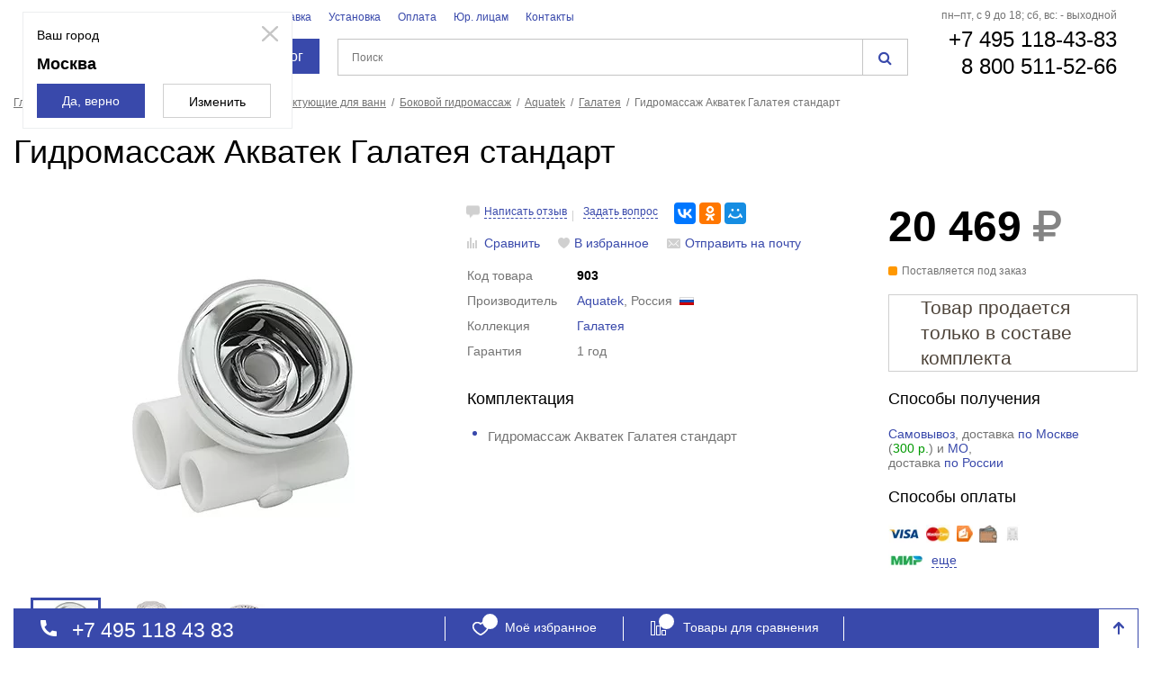

--- FILE ---
content_type: text/html; charset=UTF-8
request_url: https://www.kupatika.ru/goods/gidromassazh-akvatek-galateya-standart/
body_size: 39838
content:
    <!DOCTYPE html>
<html xml:lang="ru" lang="ru">
    <head>
        <title>Купить гидромассаж Акватек Галатея стандарт в Москве в интернет-магазине Купатика.ру</title>
        <link rel="shortcut icon" type="image/x-icon" href="/local/templates/kupatika/favicon.ico" />
        <meta name="robots" content="noyaca"/>
        <meta name="cmsmagazine" content="40883bed720da00325aaed199bc62e1e" />
        <meta http-equiv="Content-Type" content="text/html; charset=UTF-8" />
<meta name="robots" content="index, follow" />
<meta name="keywords" content="Гидромассаж Акватек Галатея стандарт" />
<meta name="description" content="Купить гидромассаж Акватек Галатея стандарт в интернет-магазине Купатика.ру с доставкой по Москве и России. Также на нашем сайте можно посмотреть фото, ознакомиться с техническими характеристиками, описанием, отзывами покупателей, скачать инструкцию, задать вопросы и сравнить гидромассаж Акватек Галатея стандарт с другими товарами." />
<link href="/bitrix/js/ui/fonts/opensans/ui.font.opensans.css?16518278812599" type="text/css"  rel="stylesheet" />
<link href="/bitrix/js/main/popup/dist/main.popup.bundle.css?165182801126961" type="text/css"  rel="stylesheet" />
<link href="/bitrix/cache/css/s1/kupatika/page_70a8f011210a8004a01c806eef32e68a/page_70a8f011210a8004a01c806eef32e68a_v1.css?176896802813870" type="text/css"  rel="stylesheet" />
<link href="/bitrix/cache/css/s1/kupatika/template_b722badc29094057b149cdb10622b811/template_b722badc29094057b149cdb10622b811_v1.css?1768967894206638" type="text/css"  data-template-style="true" rel="stylesheet" />
<script>if(!window.BX)window.BX={};if(!window.BX.message)window.BX.message=function(mess){if(typeof mess==='object'){for(let i in mess) {BX.message[i]=mess[i];} return true;}};</script>
<script>(window.BX||top.BX).message({'JS_CORE_LOADING':'Загрузка...','JS_CORE_NO_DATA':'- Нет данных -','JS_CORE_WINDOW_CLOSE':'Закрыть','JS_CORE_WINDOW_EXPAND':'Развернуть','JS_CORE_WINDOW_NARROW':'Свернуть в окно','JS_CORE_WINDOW_SAVE':'Сохранить','JS_CORE_WINDOW_CANCEL':'Отменить','JS_CORE_WINDOW_CONTINUE':'Продолжить','JS_CORE_H':'ч','JS_CORE_M':'м','JS_CORE_S':'с','JSADM_AI_HIDE_EXTRA':'Скрыть лишние','JSADM_AI_ALL_NOTIF':'Показать все','JSADM_AUTH_REQ':'Требуется авторизация!','JS_CORE_WINDOW_AUTH':'Войти','JS_CORE_IMAGE_FULL':'Полный размер'});</script>

<script src="/bitrix/js/main/core/core.js?1651828022478033"></script>

<script>BX.setJSList(['/bitrix/js/main/core/core_ajax.js','/bitrix/js/main/core/core_promise.js','/bitrix/js/main/polyfill/promise/js/promise.js','/bitrix/js/main/loadext/loadext.js','/bitrix/js/main/loadext/extension.js','/bitrix/js/main/polyfill/promise/js/promise.js','/bitrix/js/main/polyfill/find/js/find.js','/bitrix/js/main/polyfill/includes/js/includes.js','/bitrix/js/main/polyfill/matches/js/matches.js','/bitrix/js/ui/polyfill/closest/js/closest.js','/bitrix/js/main/polyfill/fill/main.polyfill.fill.js','/bitrix/js/main/polyfill/find/js/find.js','/bitrix/js/main/polyfill/matches/js/matches.js','/bitrix/js/main/polyfill/core/dist/polyfill.bundle.js','/bitrix/js/main/core/core.js','/bitrix/js/main/polyfill/intersectionobserver/js/intersectionobserver.js','/bitrix/js/main/lazyload/dist/lazyload.bundle.js','/bitrix/js/main/polyfill/core/dist/polyfill.bundle.js','/bitrix/js/main/parambag/dist/parambag.bundle.js']);
BX.setCSSList(['/bitrix/js/main/lazyload/dist/lazyload.bundle.css','/bitrix/js/main/parambag/dist/parambag.bundle.css']);</script>
<script>(window.BX||top.BX).message({'pull_server_enabled':'Y','pull_config_timestamp':'1657124623','pull_guest_mode':'N','pull_guest_user_id':'0'});(window.BX||top.BX).message({'PULL_OLD_REVISION':'Для продолжения корректной работы с сайтом необходимо перезагрузить страницу.'});</script>
<script>(window.BX||top.BX).message({'LANGUAGE_ID':'ru','FORMAT_DATE':'DD.MM.YYYY','FORMAT_DATETIME':'DD.MM.YYYY HH:MI:SS','COOKIE_PREFIX':'BITRIX_SM','SERVER_TZ_OFFSET':'10800','UTF_MODE':'Y','SITE_ID':'s1','SITE_DIR':'/','USER_ID':'','SERVER_TIME':'1768973674','USER_TZ_OFFSET':'0','USER_TZ_AUTO':'Y','bitrix_sessid':'473a70f41a9ecf7185aa430cde62a958'});</script>


<script src="/bitrix/js/pull/protobuf/protobuf.js?1644954777274055"></script>
<script src="/bitrix/js/pull/protobuf/model.js?164495477770928"></script>
<script src="/bitrix/js/rest/client/rest.client.js?165182689817414"></script>
<script src="/bitrix/js/pull/client/pull.client.js?165182789770757"></script>
<script src="/bitrix/js/main/popup/dist/main.popup.bundle.js?1651828022112628"></script>
<script>BX.setCSSList(['/local/templates/kupatika/components/bitrix/catalog.element/kupatika_product_new/style.css','/css/main.css','/css/custom.css','/css/promo.css','/local/components/cryptic/menu.catalog/templates/.default/style.css','/local/templates/kupatika/components/bitrix/search.title/kupatika/style.css','/local/templates/kupatika/styles.css','/local/templates/kupatika/template_styles.css']);</script>
<script>
					(function () {
						"use strict";

						var counter = function ()
						{
							var cookie = (function (name) {
								var parts = ("; " + document.cookie).split("; " + name + "=");
								if (parts.length == 2) {
									try {return JSON.parse(decodeURIComponent(parts.pop().split(";").shift()));}
									catch (e) {}
								}
							})("BITRIX_CONVERSION_CONTEXT_s1");

							if (cookie && cookie.EXPIRE >= BX.message("SERVER_TIME"))
								return;

							var request = new XMLHttpRequest();
							request.open("POST", "/bitrix/tools/conversion/ajax_counter.php", true);
							request.setRequestHeader("Content-type", "application/x-www-form-urlencoded");
							request.send(
								"SITE_ID="+encodeURIComponent("s1")+
								"&sessid="+encodeURIComponent(BX.bitrix_sessid())+
								"&HTTP_REFERER="+encodeURIComponent(document.referrer)
							);
						};

						if (window.frameRequestStart === true)
							BX.addCustomEvent("onFrameDataReceived", counter);
						else
							BX.ready(counter);
					})();
				</script>
<link rel="canonical" href="https://www.kupatika.ru/goods/gidromassazh-akvatek-galateya-standart/" />

<script>
	(function(w,d,u){
		var s=d.createElement('script');s.async=true;s.src=u+'?'+(Date.now()/60000|0);
		var h=d.getElementsByTagName('script')[0];h.parentNode.insertBefore(s,h);
	})(window,document,'https://cdn-ru.bitrix24.ru/b3650271/crm/site_button/loader_2_6l3epr.js');
</script>

<!--'start_frame_cache_TVwM3R'--><!-- Bitrix24.LiveChat external config -->
<script>
	window.addEventListener('onBitrixLiveChat', function(event)
	{
		var config = {'user':{'hash':'43b45026945c166f2b0c4c3f73ae021a','name':'','lastName':'','email':''},'firstMessage':'[b]Страна пользователя[/b]: [ZW] ZIMBABWE[br][br][b]Сайт[/b]: #VAR_HOST#[br][b]Страница сайта[/b]: #VAR_PAGE#'};
		var widget = event.detail.widget;

		widget.setUserRegisterData(
			config.user
		);
		widget.setCustomData(
			config.firstMessage.replace('#VAR_HOST#', location.hostname).replace('#VAR_PAGE#', '[url='+location.href+']'+(document.title || location.href)+'[/url]')
		);

	
	});
</script>
<!-- /Bitrix24.LiveChat external config -->
<!--'end_frame_cache_TVwM3R'-->



<script src="/js/jquery.min.js?154115950796381"></script>
<script src="/js/coupons.js?16336082037102"></script>
<script src="/local/components/cryptic/menu.catalog/templates/.default/script.js?16651465343664"></script>
<script src="/bitrix/components/bitrix/search.title/script.js?16449541969847"></script>
<script src="/local/components/cryptic/sale.basket.basket/templates/kupatika/script.js?150368662520303"></script>
<script src="/local/templates/kupatika/components/bitrix/catalog.element/kupatika_product_new/script.js?16636782385829"></script>
<script src="/local/components/yill/statistics/templates/.default/script.js?17446497872205"></script>
<script>var _ba = _ba || []; _ba.push(["aid", "3d56dcd7519253eb0bdc5a71f04f96bc"]); _ba.push(["host", "www.kupatika.ru"]); _ba.push(["ad[ct][item]", "[base64]"]);_ba.push(["ad[ct][user_id]", function(){return BX.message("USER_ID") ? BX.message("USER_ID") : 0;}]);_ba.push(["ad[ct][recommendation]", function() {var rcmId = "";var cookieValue = BX.getCookie("BITRIX_SM_RCM_PRODUCT_LOG");var productId = 903;var cItems = [];var cItem;if (cookieValue){cItems = cookieValue.split(".");}var i = cItems.length;while (i--){cItem = cItems[i].split("-");if (cItem[0] == productId){rcmId = cItem[1];break;}}return rcmId;}]);_ba.push(["ad[ct][v]", "2"]);(function() {var ba = document.createElement("script"); ba.type = "text/javascript"; ba.async = true;ba.src = (document.location.protocol == "https:" ? "https://" : "http://") + "bitrix.info/ba.js";var s = document.getElementsByTagName("script")[0];s.parentNode.insertBefore(ba, s);})();</script>


        <!-- counters start -->
<!-- Google Tag Manager -->
<script>(function(w,d,s,l,i){w[l]=w[l]||[];w[l].push({'gtm.start':
new Date().getTime(),event:'gtm.js'});var f=d.getElementsByTagName(s)[0],
j=d.createElement(s),dl=l!='dataLayer'?'&l='+l:'';j.async=true;j.src=
'https://www.googletagmanager.com/gtm.js?id='+i+dl;f.parentNode.insertBefore(j,f);
})(window,document,'script','dataLayer','GTM-PJ4TDRS');</script>
<!-- End Google Tag Manager -->

	<!-- Global site tag (gtag.js) - Google Analytics -->
	<script async src="https://www.googletagmanager.com/gtag/js?id=UA-111366512-1"></script>
	<script>
	 window.dataLayer = window.dataLayer || [];
	 function gtag(){dataLayer.push(arguments);}
	 gtag('js', new Date());

	 gtag('config', 'UA-111366512-1');
	</script> 
<!-- /Global site tag (gtag.js) - Google Analytics -->   
<!-- counters end -->        <!--[if lte IE 9]>
		<link rel="stylesheet" href="/css/ie.css" />
	<![endif]-->
    </head>
<body>
<!-- Google Tag Manager (noscript) -->
<noscript><iframe src="https://www.googletagmanager.com/ns.html?id=GTM-PJ4TDRS"
height="0" width="0" style="display:none;visibility:hidden"></iframe></noscript>
<!-- End Google Tag Manager (noscript) -->    <div id="panel"></div>



<!-- begin popup -->
<a href="#colorSelect" class="popup-btn"></a> <!--ajax popup: /ajax/colorSelectedPopup.php-->    <!-- begin container -->
<div class="container">
    <!-- begin header -->
    <header>
        <div class="flex-row">
            <div class="header-logo">
                                <div class="b-heder-info-city">
                    <div class="icon-viewcity">
                        <svg width="10" height="14" viewBox="0 0 10 14" fill="none" xmlns="http://www.w3.org/2000/svg">
                            <path d="M5 3.15C5.4736 3.15 5.9278 3.33437 6.26269 3.66256C6.59758 3.99075 6.78571 4.43587 6.78571 4.9C6.78571 5.12981 6.73953 5.35738 6.64979 5.5697C6.56004 5.78202 6.42851 5.97493 6.26269 6.13744C6.09687 6.29994 5.90002 6.42884 5.68336 6.51679C5.46671 6.60473 5.2345 6.65 5 6.65C4.5264 6.65 4.0722 6.46563 3.73731 6.13744C3.40242 5.80925 3.21429 5.36413 3.21429 4.9C3.21429 4.43587 3.40242 3.99075 3.73731 3.66256C4.0722 3.33437 4.5264 3.15 5 3.15ZM5 0C6.32608 0 7.59785 0.516248 8.53553 1.43518C9.47322 2.3541 10 3.60044 10 4.9C10 8.575 5 14 5 14C5 14 0 8.575 0 4.9C0 3.60044 0.526784 2.3541 1.46447 1.43518C2.40215 0.516248 3.67392 0 5 0ZM5 1.4C4.0528 1.4 3.14439 1.76875 2.47462 2.42513C1.80485 3.0815 1.42857 3.97174 1.42857 4.9C1.42857 5.6 1.42857 7 5 11.697C8.57143 7 8.57143 5.6 8.57143 4.9C8.57143 3.97174 8.19515 3.0815 7.52538 2.42513C6.85561 1.76875 5.9472 1.4 5 1.4Z" fill="#3949AB"/>
                        </svg>
                    </div>
                    <div class="js-select-city city-title-header" data-id="84">Москва</div>
                                                                <div class="b-modal-select-city">
                            <i class="icon-close js-close-locm"></i>
                            <div class="b-modal-select-city-body">
                                <div class="b-modal-select-city-title">Ваш город</div>
                                <div class="b-modal-select-city-city">Москва																</div>
                                <div class="b-modal-select-city-buttons">
                                    <div class="btn js-close-locm btn-large btn-primary">Да, верно</div>
                                    <div class="btn js-select-city btn-large btn-primary _white">Изменить</div>
                                </div>
                            </div>
                        </div>
                                    </div>
                                <a href="/">
                    <img data-src="[data-uri]" width="185" height="50" src="/img/logo.svg" alt="Картинка" class="img-responsive" />
                </a>
            </div>
            <div class="header-search">
                <div class="header-search-nav">
	<ul class="flex-row">
					<li><a href="/brands/">Бренды</a></li>
							<li><a href="/delivery/">Доставка</a></li>
							<li><a href="/install/">Установка</a></li>
							<li><a href="/payment/">Оплата</a></li>
							<li><a href="/for_legal_entities/">Юр. лицам</a></li>
							<li><a href="/contacts/">Контакты</a></li>
				</ul>
</div>                <div class="header__menu-wrap">
                        <a href="#" class="catalog__btn-link">
        <span class="catalog__burger"></span>
        Каталог
    </a>
    <nav class="header-nav header__nav-none">
        <ul class="flex-column header__nav-first_lvl">
                                        <li class="header__nav-link">
                    <a data-itemID="8857" href="/catalog/plitka/"><span class="header__nav-text">Плитка</span></a>
                                                                    <div class="header-nav-drop">
                            <div class="header__nav-title">Плитка</div>
                            <div class="flex-row flex-space-between header__nav-items_wrap">
                                <ul class="header-nav-drop-list flex-row flex-space-between drobling">

                                                                            <li class="aaaa">
                                            <div class="header-nav-drop-block-title">
                                                <a data-itemID="8860" href="/catalog/keramicheskaya-plitka/">Керамическая плитка</a>
                                            </div>
                                        </li>
                                                                                                                                    <li class="ssss"><a data-itemID="s5Uz2Ar" href="/catalog/keramicheskaya-plitka/filter/keramicheskaya-plitka-dlya-vannoy/apply/">Ванная</a></li>
                                                                                                                                                                                                                            <li class="ssss"><a data-itemID="6Fd4Ak0" href="/catalog/keramicheskaya-plitka/filter/keramicheskaya-plitka-dlya-tualeta/apply/">Туалет</a></li>
                                                                                                                                                                                                                            <li class="ssss"><a data-itemID="dI4Eo22" href="/catalog/keramicheskaya-plitka/filter/keramicheskaya-plitka-dlya-kuhni/apply/">Кухня</a></li>
                                                                                                                                                                                                                            <li class="ssss"><a data-itemID="7Rj7jIk" href="/catalog/keramicheskaya-plitka/filter/keramicheskaya-plitka-dlya-koridora/apply/">Коридор</a></li>
                                                                                                                                                                                                                            <li class="ssss"><a data-itemID="W5im1ZW" href="/catalog/keramicheskaya-plitka/filter/keramicheskaya-plitka-dlya-gostinnoy/apply/">Гостинная</a></li>
                                                                                                                                                                                                                            <li class="dddd">
                                                    <a class="all all__link" href="/catalog/keramicheskaya-plitka/">
                                                        Все
                                                        <i class="icon icon-arrow-gray"></i>
                                                    </a>
                                                </li>
                                                                                                                            <li class="aaaa">
                                            <div class="header-nav-drop-block-title">
                                                <a data-itemID="8861" href="/catalog/keramogranit/">Керамогранит</a>
                                            </div>
                                        </li>
                                                                                                                                    <li class="ssss"><a data-itemID="Gx0P5qr" href="/catalog/keramogranit/filter/keramogranit-dlya-vannoy/apply/">Ванная</a></li>
                                                                                                                                                                                                                            <li class="ssss"><a data-itemID="C6soM4d" href="/catalog/keramogranit/filter/keramogranit-dlya-tualeta/apply/">Туалет</a></li>
                                                                                                                                                                                                                            <li class="ssss"><a data-itemID="1StH8ei" href="/catalog/keramogranit/filter/keramogranit-dlya-kuhni/apply/">Кухня</a></li>
                                                                                                                                                                                                                            <li class="ssss"><a data-itemID="1pU5JlU" href="/catalog/keramogranit/filter/keramogranit-dlya-koridora/apply/">Коридор</a></li>
                                                                                                                                                                                                                            <li class="ssss"><a data-itemID="S8sy9Tx" href="/catalog/keramogranit/filter/keramogranit-dlya-gostinnoy/apply/">Гостинная</a></li>
                                                                                                                                                                                                                            <li class="dddd">
                                                    <a class="all all__link" href="/catalog/keramogranit/">
                                                        Все
                                                        <i class="icon icon-arrow-gray"></i>
                                                    </a>
                                                </li>
                                                                                                                            <li class="aaaa">
                                            <div class="header-nav-drop-block-title">
                                                <a data-itemID="8862" href="/catalog/plitka-mozaika/">Мозаика</a>
                                            </div>
                                        </li>
                                                                                                                                    <li class="ssss"><a data-itemID="iX74Eld" href="/catalog/plitka-mozaika/filter/plitka-mozaika-dlya-kuhni/apply/">Кухня</a></li>
                                                                                                                                                                                                                            <li class="ssss"><a data-itemID="4KlfD4J" href="/catalog/plitka-mozaika/filter/plitka-mozaika-dlya-vannoy/apply/">Ванная</a></li>
                                                                                                                                                                                                                            <li class="ssss"><a data-itemID="tK5o0E7" href="/catalog/plitka-mozaika/filter/plitka-mozaika-dlya-tualeta/apply/">Туалет</a></li>
                                                                                                                                                                                                                            <li class="ssss"><a data-itemID="3qJbR1H" href="/catalog/plitka-mozaika/filter/plitka-mozaika-begevaya/apply/">Бежевый</a></li>
                                                                                                                                                                                                                            <li class="ssss"><a data-itemID="e8WDk6F" href="/catalog/plitka-mozaika/filter/plitka-mozaika-belaya/apply/">Белый</a></li>
                                                                                                                                                                                                                            <li class="dddd">
                                                    <a class="all all__link" href="/catalog/plitka-mozaika/">
                                                        Все
                                                        <i class="icon icon-arrow-gray"></i>
                                                    </a>
                                                </li>
                                                                                                                            <li class="aaaa">
                                            <div class="header-nav-drop-block-title">
                                                <a data-itemID="8868" href="/catalog/plitka-dekory/">Декоры</a>
                                            </div>
                                        </li>
                                                                                                                    <li class="aaaa">
                                            <div class="header-nav-drop-block-title">
                                                <a data-itemID="8863" href="/catalog/klinkernaya/">Клинкерная</a>
                                            </div>
                                        </li>
                                                                                                                    <li class="aaaa">
                                            <div class="header-nav-drop-block-title">
                                                <a data-itemID="8867" href="/catalog/bordyury/">Бордюры</a>
                                            </div>
                                        </li>
                                                                                                                    <li class="aaaa">
                                            <div class="header-nav-drop-block-title">
                                                <a data-itemID="8937" href="/catalog/plitka-dlya-stupeney/">Ступени</a>
                                            </div>
                                        </li>
                                                                                                            </ul>
                                <!--					--><!--	-->
                                <!--					<div class="header-nav-drop-img">-->
                                <!--noindex-->
                                <!--						-->                                <!--/noindex-->
                                <!--					</div>-->
                                <!--					-->                            </div>
                        </div>
                                    </li>
                            <li class="header__nav-link">
                    <a data-itemID="16" href="/catalog/mebel-dlya-vannoy-komnaty/"><span class="header__nav-text">Мебель для ванной</span></a>
                                                                    <div class="header-nav-drop">
                            <div class="header__nav-title">Мебель для ванной</div>
                            <div class="flex-row flex-space-between header__nav-items_wrap">
                                <ul class="header-nav-drop-list flex-row flex-space-between drobling">

                                                                            <li class="aaaa">
                                            <div class="header-nav-drop-block-title">
                                                <a data-itemID="24" href="/catalog/komplekty-mebeli-v-vannuyu-komnatu/">Комплекты мебели</a>
                                            </div>
                                        </li>
                                                                                                                                    <li class="ssss"><a data-itemID="Yc34Hco" href="/catalog/komplekty-mebeli-v-vannuyu-komnatu/filter/mebel-dlya-vannoy-40-sm/apply/">40 см</a></li>
                                                                                                                                                                                                                            <li class="ssss"><a data-itemID="Ir8mE52" href="/catalog/komplekty-mebeli-v-vannuyu-komnatu/filter/mebel-dlya-vannoy-45-sm/apply/">45 см</a></li>
                                                                                                                                                                                                                            <li class="ssss"><a data-itemID="pD1Lb90" href="/catalog/komplekty-mebeli-v-vannuyu-komnatu/filter/mebel-dlya-vannoy-50-sm/apply/">50 см</a></li>
                                                                                                                                                                                                                            <li class="ssss"><a data-itemID="I6g8EfC" href="/catalog/komplekty-mebeli-v-vannuyu-komnatu/filter/mebel-dlya-vannoy-55-sm/apply/">55 см</a></li>
                                                                                                                                                                                                                            <li class="ssss"><a data-itemID="A3dfB34" href="/catalog/komplekty-mebeli-v-vannuyu-komnatu/filter/mebel-dlya-vannoy-60-sm/apply/">60 см</a></li>
                                                                                                                                                                                                                            <li class="dddd">
                                                    <a class="all all__link" href="/catalog/komplekty-mebeli-v-vannuyu-komnatu/">
                                                        Все
                                                        <i class="icon icon-arrow-gray"></i>
                                                    </a>
                                                </li>
                                                                                                                            <li class="aaaa">
                                            <div class="header-nav-drop-block-title">
                                                <a data-itemID="25" href="/catalog/tumby-s-rakovinoy/">Тумбы с раковиной</a>
                                            </div>
                                        </li>
                                                                                                                                    <li class="ssss"><a data-itemID="N8oT5pt" href="/catalog/tumby-s-rakovinoy/filter/tumby-s-rakovinoy-40-sm/apply/">40 см</a></li>
                                                                                                                                                                                                                            <li class="ssss"><a data-itemID="Nj3s4Gm" href="/catalog/tumby-s-rakovinoy/filter/tumby-s-rakovinoy-50-sm/apply/">50 см</a></li>
                                                                                                                                                                                                                            <li class="ssss"><a data-itemID="l6HYk87" href="/catalog/tumby-s-rakovinoy/filter/tumby-s-rakovinoy-55-sm/apply/">55 см</a></li>
                                                                                                                                                                                                                            <li class="ssss"><a data-itemID="Xo4pC05" href="/catalog/tumby-s-rakovinoy/filter/tumby-s-rakovinoy-60-sm/apply/">60 см</a></li>
                                                                                                                                                                                                                            <li class="ssss"><a data-itemID="r2Mg8US" href="/catalog/tumby-s-rakovinoy/filter/tumby-s-rakovinoy-70-sm/apply/">70 см</a></li>
                                                                                                                                                                                                                            <li class="dddd">
                                                    <a class="all all__link" href="/catalog/tumby-s-rakovinoy/">
                                                        Все
                                                        <i class="icon icon-arrow-gray"></i>
                                                    </a>
                                                </li>
                                                                                                                            <li class="aaaa">
                                            <div class="header-nav-drop-block-title">
                                                <a data-itemID="28" href="/catalog/zerkala-v-vannuyu/">Зеркала</a>
                                            </div>
                                        </li>
                                                                                                                                    <li class="ssss"><a data-itemID="z1PK9vh" href="/catalog/zerkala-v-vannuyu/filter/zerkala-v-vannuyu-30-sm/apply/">30 см</a></li>
                                                                                                                                                                                                                            <li class="ssss"><a data-itemID="0NoHu2E" href="/catalog/zerkala-v-vannuyu/filter/zerkala-v-vannuyu-35-sm/apply/">35 см</a></li>
                                                                                                                                                                                                                            <li class="ssss"><a data-itemID="G7lb7TY" href="/catalog/zerkala-v-vannuyu/filter/zerkala-v-vannuyu-40-sm/apply/">40 см</a></li>
                                                                                                                                                                                                                            <li class="ssss"><a data-itemID="8RquA7o" href="/catalog/zerkala-v-vannuyu/filter/zerkala-v-vannuyu-45-sm/apply/">45 см</a></li>
                                                                                                                                                                                                                            <li class="ssss"><a data-itemID="0Vb3PhG" href="/catalog/zerkala-v-vannuyu/filter/zerkala-v-vannuyu-50-sm/apply/">50 см</a></li>
                                                                                                                                                                                                                            <li class="dddd">
                                                    <a class="all all__link" href="/catalog/zerkala-v-vannuyu/">
                                                        Все
                                                        <i class="icon icon-arrow-gray"></i>
                                                    </a>
                                                </li>
                                                                                                                            <li class="aaaa">
                                            <div class="header-nav-drop-block-title">
                                                <a data-itemID="26" href="/catalog/shkafy-penaly-v-vannuyu-komnatu/">Пеналы</a>
                                            </div>
                                        </li>
                                                                                                                                    <li class="ssss"><a data-itemID="rN5K0q1" href="/catalog/shkafy-penaly-v-vannuyu-komnatu/filter/uzkie-shkafy-penaly-v-vannuyu/apply/">Узкие</a></li>
                                                                                                                                                                                                                            <li class="ssss"><a data-itemID="pY7qH7z" href="/catalog/shkafy-penaly-v-vannuyu-komnatu/filter/uglovye-penaly/apply/">Угловые</a></li>
                                                                                                                                                                                                                            <li class="ssss"><a data-itemID="Mm54yN0" href="/catalog/shkafy-penaly-v-vannuyu-komnatu/filter/penaly-v-vannu-25-sm/apply/">25 см</a></li>
                                                                                                                                                                                                                            <li class="ssss"><a data-itemID="0hCdV0s" href="/catalog/shkafy-penaly-v-vannuyu-komnatu/filter/penaly-v-vannu-30-sm/apply/">30 см</a></li>
                                                                                                                                                                                                                            <li class="ssss"><a data-itemID="fC1n2Fk" href="/catalog/shkafy-penaly-v-vannuyu-komnatu/filter/penaly-v-vannu-35-sm/apply/">35 см</a></li>
                                                                                                                                                                                                                            <li class="dddd">
                                                    <a class="all all__link" href="/catalog/shkafy-penaly-v-vannuyu-komnatu/">
                                                        Все
                                                        <i class="icon icon-arrow-gray"></i>
                                                    </a>
                                                </li>
                                                                                                                            <li class="aaaa">
                                            <div class="header-nav-drop-block-title">
                                                <a data-itemID="27" href="/catalog/tumby-v-vannuyu-komnatu/">Тумбы</a>
                                            </div>
                                        </li>
                                                                                                                                    <li class="ssss"><a data-itemID="Mv7nA71" href="/catalog/tumby-v-vannuyu-komnatu/filter/tumby-v-vannuyu-komnatu-30-sm/apply/">30 см</a></li>
                                                                                                                                                                                                                            <li class="ssss"><a data-itemID="0oGbV03" href="/catalog/tumby-v-vannuyu-komnatu/filter/tumby-v-vannuyu-komnatu-40-sm/apply/">40 см</a></li>
                                                                                                                                                                                                                            <li class="ssss"><a data-itemID="sC9Sd38" href="/catalog/tumby-v-vannuyu-komnatu/filter/tumby-v-vannuyu-komnatu-50-sm/apply/">50 см</a></li>
                                                                                                                                                                                                                            <li class="ssss"><a data-itemID="a3UIy3V" href="/catalog/tumby-v-vannuyu-komnatu/filter/tumby-v-vannuyu-komnatu-60-sm/apply/">60 см</a></li>
                                                                                                                                                                                                                            <li class="ssss"><a data-itemID="T6uL2q1" href="/catalog/tumby-v-vannuyu-komnatu/filter/tumby-v-vannuyu-komnatu-70-sm/apply/">70 см</a></li>
                                                                                                                                                                                                                            <li class="dddd">
                                                    <a class="all all__link" href="/catalog/tumby-v-vannuyu-komnatu/">
                                                        Все
                                                        <i class="icon icon-arrow-gray"></i>
                                                    </a>
                                                </li>
                                                                                                                            <li class="aaaa">
                                            <div class="header-nav-drop-block-title">
                                                <a data-itemID="29" href="/catalog/shkafy-v-vannuyu-komnatu/">Шкафы</a>
                                            </div>
                                        </li>
                                                                                                                                    <li class="ssss"><a data-itemID="7TwD9lN" href="/catalog/shkafy-v-vannuyu-komnatu/filter/navesnyye-shkafy-v-vannuyu-komnatu/apply/">Навесные</a></li>
                                                                                                                                                                                                                            <li class="ssss"><a data-itemID="9gSN7ez" href="/catalog/shkafy-v-vannuyu-komnatu/filter/uglovye-shkafy-v-vannuyu-komnatu/apply/">Угловые</a></li>
                                                                                                                                                                                                                            <li class="ssss"><a data-itemID="xD3Y4bx" href="/catalog/shkafy-v-vannuyu-komnatu/filter/shkafy-v-vannuyu-komnatu-20-sm/apply/">20 см</a></li>
                                                                                                                                                                                                                            <li class="ssss"><a data-itemID="Ua8uT5C" href="/catalog/shkafy-v-vannuyu-komnatu/filter/shkafy-v-vannuyu-komnatu-25-sm/apply/">25 см</a></li>
                                                                                                                                                                                                                            <li class="ssss"><a data-itemID="5TlSg6o" href="/catalog/shkafy-v-vannuyu-komnatu/filter/shkafy-v-vannuyu-komnatu-30-sm/apply/">30 см</a></li>
                                                                                                                                                                                                                            <li class="dddd">
                                                    <a class="all all__link" href="/catalog/shkafy-v-vannuyu-komnatu/">
                                                        Все
                                                        <i class="icon icon-arrow-gray"></i>
                                                    </a>
                                                </li>
                                                                                                                            <li class="aaaa">
                                            <div class="header-nav-drop-block-title">
                                                <a data-itemID="8449" href="/catalog/stoleshnitsy/">Столешницы</a>
                                            </div>
                                        </li>
                                                                                                                                    <li class="ssss"><a data-itemID="E9f0Mhv" href="/catalog/stoleshnitsy/filter/stln-60-sm/apply/">60 см</a></li>
                                                                                                                                                                                                                            <li class="ssss"><a data-itemID="6TbOm67" href="/catalog/stoleshnitsy/filter/stln-70-sm/apply/">70 см</a></li>
                                                                                                                                                                                                                            <li class="ssss"><a data-itemID="2Lg8Qjb" href="/catalog/stoleshnitsy/filter/stln-80-sm/apply/">80 см</a></li>
                                                                                                                                                                                                                            <li class="ssss"><a data-itemID="K0mS0zy" href="/catalog/stoleshnitsy/filter/stln-90-sm/apply/">90 см</a></li>
                                                                                                                                                                                                                            <li class="ssss"><a data-itemID="9fIV7fF" href="/catalog/stoleshnitsy/filter/stln-100-sm/apply/">100 см</a></li>
                                                                                                                                                                                                                            <li class="dddd">
                                                    <a class="all all__link" href="/catalog/stoleshnitsy/">
                                                        Все
                                                        <i class="icon icon-arrow-gray"></i>
                                                    </a>
                                                </li>
                                                                                                                            <li class="aaaa">
                                            <div class="header-nav-drop-block-title">
                                                <a data-itemID="149" href="/catalog/komplektuyushchie-dlya-mebeli/">Комплектующие для мебели</a>
                                            </div>
                                        </li>
                                                                                                            </ul>
                                <!--					--><!--	-->
                                <!--					<div class="header-nav-drop-img">-->
                                <!--noindex-->
                                <!--						-->                                <!--/noindex-->
                                <!--					</div>-->
                                <!--					-->                            </div>
                        </div>
                                    </li>
                            <li class="header__nav-link">
                    <a data-itemID="17" href="/catalog/vanny/"><span class="header__nav-text">Ванны</span></a>
                                                                    <div class="header-nav-drop">
                            <div class="header__nav-title">Ванны</div>
                            <div class="flex-row flex-space-between header__nav-items_wrap">
                                <ul class="header-nav-drop-list flex-row flex-space-between drobling">

                                                                            <li class="aaaa">
                                            <div class="header-nav-drop-block-title">
                                                <a data-itemID="31" href="/catalog/akrilovye-vanny/">Акриловые ванны</a>
                                            </div>
                                        </li>
                                                                                                                                    <li class="ssss"><a data-itemID="G3wu0G9" href="/catalog/akrilovye-vanny/filter/akrilovye-vanny-120-sm/apply/">120 см</a></li>
                                                                                                                                                                                                                            <li class="ssss"><a data-itemID="Ob29rRN" href="/catalog/akrilovye-vanny/filter/akrilovye-vanny-130-sm/apply/">130 см</a></li>
                                                                                                                                                                                                                            <li class="ssss"><a data-itemID="p6BA5aZ" href="/catalog/akrilovye-vanny/filter/akrilovye-vanny-140-sm/apply/">140 см</a></li>
                                                                                                                                                                                                                            <li class="ssss"><a data-itemID="q0BV4qJ" href="/catalog/akrilovye-vanny/filter/akrilovyye-vanny-150-sm/apply/">150 см</a></li>
                                                                                                                                                                                                                            <li class="ssss"><a data-itemID="7Kfa0Qv" href="/catalog/akrilovye-vanny/filter/akrilovye-vanny-155-sm/apply/">155 см</a></li>
                                                                                                                                                                                                                            <li class="dddd">
                                                    <a class="all all__link" href="/catalog/akrilovye-vanny/">
                                                        Все
                                                        <i class="icon icon-arrow-gray"></i>
                                                    </a>
                                                </li>
                                                                                                                            <li class="aaaa">
                                            <div class="header-nav-drop-block-title">
                                                <a data-itemID="32" href="/catalog/chugunnye-vanny/">Чугунные ванны</a>
                                            </div>
                                        </li>
                                                                                                                                    <li class="ssss"><a data-itemID="F2sS4xS" href="/catalog/chugunnye-vanny/filter/chugunnyye-vanny-120-sm/apply/">120 см</a></li>
                                                                                                                                                                                                                            <li class="ssss"><a data-itemID="4GqbP3V" href="/catalog/chugunnye-vanny/filter/chugunnyye-vanny-130-sm/apply/">130 см</a></li>
                                                                                                                                                                                                                            <li class="ssss"><a data-itemID="Ba36mF8" href="/catalog/chugunnye-vanny/filter/chugunnyye-vanny-140-sm/apply/">140 см</a></li>
                                                                                                                                                                                                                            <li class="ssss"><a data-itemID="Jm2Ra2n" href="/catalog/chugunnye-vanny/filter/chugunnyye-vanny-150-sm/apply/">150 см</a></li>
                                                                                                                                                                                                                            <li class="ssss"><a data-itemID="0qDM8k1" href="/catalog/chugunnye-vanny/filter/chugunnyye-vanny-160-sm/apply/">160 см</a></li>
                                                                                                                                                                                                                            <li class="dddd">
                                                    <a class="all all__link" href="/catalog/chugunnye-vanny/">
                                                        Все
                                                        <i class="icon icon-arrow-gray"></i>
                                                    </a>
                                                </li>
                                                                                                                            <li class="aaaa">
                                            <div class="header-nav-drop-block-title">
                                                <a data-itemID="34" href="/catalog/stalnye-vanny/">Стальные ванны</a>
                                            </div>
                                        </li>
                                                                                                                                    <li class="ssss"><a data-itemID="7wN8jQ0" href="/catalog/stalnye-vanny/filter/stalnye-vanny-100-sm/apply/">100 см</a></li>
                                                                                                                                                                                                                            <li class="ssss"><a data-itemID="K9jK7k5" href="/catalog/stalnye-vanny/filter/stalnye-vanny-120-sm/apply/">120 см</a></li>
                                                                                                                                                                                                                            <li class="ssss"><a data-itemID="G1ns5KT" href="/catalog/stalnye-vanny/filter/stalnye-vanny-130-sm/apply/">130 см</a></li>
                                                                                                                                                                                                                            <li class="ssss"><a data-itemID="aB64vKO" href="/catalog/stalnye-vanny/filter/stalnye-vanny-140-sm/apply/">140 см</a></li>
                                                                                                                                                                                                                            <li class="ssss"><a data-itemID="9cPB1qy" href="/catalog/stalnye-vanny/filter/stalnye-vanny-150-sm/apply/">150 см</a></li>
                                                                                                                                                                                                                            <li class="dddd">
                                                    <a class="all all__link" href="/catalog/stalnye-vanny/">
                                                        Все
                                                        <i class="icon icon-arrow-gray"></i>
                                                    </a>
                                                </li>
                                                                                                                            <li class="aaaa">
                                            <div class="header-nav-drop-block-title">
                                                <a data-itemID="35" href="/catalog/kvarilovye-vanny/">Квариловые ванны</a>
                                            </div>
                                        </li>
                                                                                                                                    <li class="ssss"><a data-itemID="g1M0Yq5" href="/catalog/kvarilovye-vanny/filter/kvarilovye-vanny-160-sm/apply/">160 см</a></li>
                                                                                                                                                                                                                            <li class="ssss"><a data-itemID="0HlJ4qf" href="/catalog/kvarilovye-vanny/filter/kvarilovye-vanny-170-sm/apply/">170 см</a></li>
                                                                                                                                                                                                                            <li class="ssss"><a data-itemID="4sQJo87" href="/catalog/kvarilovye-vanny/filter/kvarilovye-vanny-180-sm/apply/">180 см</a></li>
                                                                                                                                                                                                                            <li class="ssss"><a data-itemID="d7HK7iG" href="/catalog/kvarilovye-vanny/filter/kvarilovye-vanny-190-sm/apply/">190 см</a></li>
                                                                                                                                                                                                            <li class="aaaa">
                                            <div class="header-nav-drop-block-title">
                                                <a data-itemID="33" href="/catalog/vanny-iz-litevogo-mramora/">Ванны из литьевого мрамора</a>
                                            </div>
                                        </li>
                                                                                                                                    <li class="ssss"><a data-itemID="eX37eP6" href="/catalog/vanny-iz-litevogo-mramora/filter/vanny-iz-litevogo-mramora-150-sm/apply/">150 см</a></li>
                                                                                                                                                                                                                            <li class="ssss"><a data-itemID="sV1tS90" href="/catalog/vanny-iz-litevogo-mramora/filter/vanny-iz-litevogo-mramora-160-sm/apply/">160 см</a></li>
                                                                                                                                                                                                                            <li class="ssss"><a data-itemID="2iOgN7J" href="/catalog/vanny-iz-litevogo-mramora/filter/vanny-iz-litevogo-mramora-165-sm/apply/">165 см</a></li>
                                                                                                                                                                                                                            <li class="ssss"><a data-itemID="Xq2M6vM" href="/catalog/vanny-iz-litevogo-mramora/filter/vanny-iz-litevogo-mramora-170-sm/apply/">170 см</a></li>
                                                                                                                                                                                                                            <li class="ssss"><a data-itemID="4hV6Yr2" href="/catalog/vanny-iz-litevogo-mramora/filter/vanny-iz-litevogo-mramora-180-sm/apply/">180 см</a></li>
                                                                                                                                                                                                                            <li class="dddd">
                                                    <a class="all all__link" href="/catalog/vanny-iz-litevogo-mramora/">
                                                        Все
                                                        <i class="icon icon-arrow-gray"></i>
                                                    </a>
                                                </li>
                                                                                                                            <li class="aaaa">
                                            <div class="header-nav-drop-block-title">
                                                <a data-itemID="9106" href="/catalog/vanny-iz-smoly/">Ванны из смолы</a>
                                            </div>
                                        </li>
                                                                                                                    <li class="aaaa">
                                            <div class="header-nav-drop-block-title">
                                                <a data-itemID="280" href="/catalog/mini-basseyny/">Мини бассейны</a>
                                            </div>
                                        </li>
                                                                                                                    <li class="aaaa">
                                            <div class="header-nav-drop-block-title">
                                                <a data-itemID="36" href="/catalog/slivy-perelivy/">Сливы переливы</a>
                                            </div>
                                        </li>
                                                                                                                                    <li class="ssss"><a data-itemID="0oS9qMq" href="/catalog/slivy-perelivy/filter/slivy-perelivy-bronza/apply/">Бронза</a></li>
                                                                                                                                                                                                                            <li class="ssss"><a data-itemID="o6I7mS1" href="/catalog/slivy-perelivy/filter/slivy-perelivy-avt/apply/">Автомат</a></li>
                                                                                                                                                                                                                            <li class="ssss"><a data-itemID="g3Jz1GB" href="/catalog/slivy-perelivy/filter/slivy-perelivy-poluavt/apply/">Полуавтомат</a></li>
                                                                                                                                                                                                                            <li class="ssss"><a data-itemID="dU0a1IH" href="/catalog/slivy-perelivy/filter/slivy-perelivy-probka/apply/">Пробка на цепочке</a></li>
                                                                                                                                                                                                                            <li class="ssss"><a data-itemID="s5N8wQ9" href="/catalog/slivy-perelivy/filter/slivy-perelivy-s-npln/apply/">С наполнением</a></li>
                                                                                                                                                                                                                            <li class="dddd">
                                                    <a class="all all__link" href="/catalog/slivy-perelivy/">
                                                        Все
                                                        <i class="icon icon-arrow-gray"></i>
                                                    </a>
                                                </li>
                                                                                                                            <li class="aaaa">
                                            <div class="header-nav-drop-block-title">
                                                <a data-itemID="55" href="/catalog/ekrany-dlya-vann/">Экраны для ванн</a>
                                            </div>
                                        </li>
                                                                                                                    <li class="aaaa">
                                            <div class="header-nav-drop-block-title">
                                                <a data-itemID="56" href="/catalog/oborudovanie-i-komplektuyushchie-dlya-vann/">Оборудование и комплектующие для ванн</a>
                                            </div>
                                        </li>
                                                                                                                                    <li class="ssss"><a data-itemID="133" href="/catalog/aeromassazh/">Аэромассаж</a></li>
                                                                                                                                                                                                                            <li class="ssss"><a data-itemID="131" href="/catalog/bokovoy-gidromassazh/">Боковой гидромассаж</a></li>
                                                                                                                                                                                                                            <li class="ssss"><a data-itemID="139" href="/catalog/gidromassazh-nog/">Гидромассаж ног</a></li>
                                                                                                                                                                                                                            <li class="ssss"><a data-itemID="132" href="/catalog/gidromassazh-spiny/">Гидромассаж спины</a></li>
                                                                                                                                                                                                                            <li class="ssss"><a data-itemID="138" href="/catalog/dezinfektsiya-vann/">Дезинфекция</a></li>
                                                                                                                                                                                                                            <li class="dddd">
                                                    <a class="all all__link" href="/catalog/oborudovanie-i-komplektuyushchie-dlya-vann/">
                                                        Все
                                                        <i class="icon icon-arrow-gray"></i>
                                                    </a>
                                                </li>
                                                                                                                    </ul>
                                <!--					--><!--	-->
                                <!--					<div class="header-nav-drop-img">-->
                                <!--noindex-->
                                <!--						-->                                <!--/noindex-->
                                <!--					</div>-->
                                <!--					-->                            </div>
                        </div>
                                    </li>
                            <li class="header__nav-link">
                    <a data-itemID="21" href="/catalog/dushevye-kabiny-ugly-dveri-shtory/"><span class="header__nav-text">Душевые кабины, углы,  двери, шторы</span></a>
                                                                    <div class="header-nav-drop">
                            <div class="header__nav-title">Душевые кабины, углы,  двери, шторы</div>
                            <div class="flex-row flex-space-between header__nav-items_wrap">
                                <ul class="header-nav-drop-list flex-row flex-space-between drobling">

                                                                            <li class="aaaa">
                                            <div class="header-nav-drop-block-title">
                                                <a data-itemID="46" href="/catalog/dushevye-kabiny/">Душевые кабины</a>
                                            </div>
                                        </li>
                                                                                                                                    <li class="ssss"><a data-itemID="bE60Kw9" href="/catalog/dushevye-kabiny/filter/dushevye-kabiny-80-sm/apply/">80 см</a></li>
                                                                                                                                                                                                                            <li class="ssss"><a data-itemID="T6tGj0Y" href="/catalog/dushevye-kabiny/filter/dushevye-kabiny-85-sm/apply/">85 см</a></li>
                                                                                                                                                                                                                            <li class="ssss"><a data-itemID="L5j5Nwc" href="/catalog/dushevye-kabiny/filter/dushevye-kabiny-90-sm/apply/">90 см</a></li>
                                                                                                                                                                                                                            <li class="ssss"><a data-itemID="qI07Zup" href="/catalog/dushevye-kabiny/filter/dushevye-kabiny-95-sm/apply/">95 см</a></li>
                                                                                                                                                                                                                            <li class="ssss"><a data-itemID="b5QmR78" href="/catalog/dushevye-kabiny/filter/dushevye-kabiny-100-sm/apply/">100 см</a></li>
                                                                                                                                                                                                                            <li class="dddd">
                                                    <a class="all all__link" href="/catalog/dushevye-kabiny/">
                                                        Все
                                                        <i class="icon icon-arrow-gray"></i>
                                                    </a>
                                                </li>
                                                                                                                            <li class="aaaa">
                                            <div class="header-nav-drop-block-title">
                                                <a data-itemID="48" href="/catalog/dushevye-boksy/">Душевые боксы</a>
                                            </div>
                                        </li>
                                                                                                                                    <li class="ssss"><a data-itemID="s0PA1f2" href="/catalog/dushevye-boksy/filter/dushevye-boksy-140-sm/apply/">140 см</a></li>
                                                                                                                                                                                                                            <li class="ssss"><a data-itemID="F8aQ7yf" href="/catalog/dushevye-boksy/filter/dushevye-boksy-150-sm/apply/">150 см</a></li>
                                                                                                                                                                                                                            <li class="ssss"><a data-itemID="uJ84wC8" href="/catalog/dushevye-boksy/filter/dushevye-boksy-155-sm/apply/">155 см</a></li>
                                                                                                                                                                                                                            <li class="ssss"><a data-itemID="e8PXa1G" href="/catalog/dushevye-boksy/filter/dushevye-boksy-160-sm/apply/">160 см</a></li>
                                                                                                                                                                                                                            <li class="ssss"><a data-itemID="Z7hV6b7" href="/catalog/dushevye-boksy/filter/dushevye-boksy-170-sm/apply/">170 см</a></li>
                                                                                                                                                                                                                            <li class="dddd">
                                                    <a class="all all__link" href="/catalog/dushevye-boksy/">
                                                        Все
                                                        <i class="icon icon-arrow-gray"></i>
                                                    </a>
                                                </li>
                                                                                                                            <li class="aaaa">
                                            <div class="header-nav-drop-block-title">
                                                <a data-itemID="50" href="/catalog/dushevye-ugolki/">Душевые уголки</a>
                                            </div>
                                        </li>
                                                                                                                                    <li class="ssss"><a data-itemID="Bq72jVU" href="/catalog/dushevye-ugolki/filter/dushevy-ugolki-70-sm/apply/">70 см</a></li>
                                                                                                                                                                                                                            <li class="ssss"><a data-itemID="H3cB4l3" href="/catalog/dushevye-ugolki/filter/dushevy-ugolki-75-sm/apply/">75 см</a></li>
                                                                                                                                                                                                                            <li class="ssss"><a data-itemID="t4LvB9Z" href="/catalog/dushevye-ugolki/filter/dushevy-ugolki-80-sm/apply/">80 см</a></li>
                                                                                                                                                                                                                            <li class="ssss"><a data-itemID="0Rz9Zl5" href="/catalog/dushevye-ugolki/filter/dushevy-ugolki-85-sm/apply/">85 см</a></li>
                                                                                                                                                                                                                            <li class="ssss"><a data-itemID="oI45sEF" href="/catalog/dushevye-ugolki/filter/dushevy-ugolki-90-sm/apply/">90 см</a></li>
                                                                                                                                                                                                                            <li class="dddd">
                                                    <a class="all all__link" href="/catalog/dushevye-ugolki/">
                                                        Все
                                                        <i class="icon icon-arrow-gray"></i>
                                                    </a>
                                                </li>
                                                                                                                            <li class="aaaa">
                                            <div class="header-nav-drop-block-title">
                                                <a data-itemID="51" href="/catalog/dushevye-dveri/">Душевые двери</a>
                                            </div>
                                        </li>
                                                                                                                                    <li class="ssss"><a data-itemID="9BtCz4Z" href="/catalog/dushevye-dveri/filter/dushevye-dveri-70-sm/apply/">70 см</a></li>
                                                                                                                                                                                                                            <li class="ssss"><a data-itemID="9Ds2rF1" href="/catalog/dushevye-dveri/filter/dushevye-dveri-75-sm/apply/">75 см</a></li>
                                                                                                                                                                                                                            <li class="ssss"><a data-itemID="4mJ5Qys" href="/catalog/dushevye-dveri/filter/dushevye-dveri-80-sm/apply/">80 см</a></li>
                                                                                                                                                                                                                            <li class="ssss"><a data-itemID="9JgJi21" href="/catalog/dushevye-dveri/filter/dushevye-dveri-85-sm/apply/">85 см</a></li>
                                                                                                                                                                                                                            <li class="ssss"><a data-itemID="9Lnb3D0" href="/catalog/dushevye-dveri/filter/dushevye-dveri-90-sm/apply/">90 см</a></li>
                                                                                                                                                                                                                            <li class="dddd">
                                                    <a class="all all__link" href="/catalog/dushevye-dveri/">
                                                        Все
                                                        <i class="icon icon-arrow-gray"></i>
                                                    </a>
                                                </li>
                                                                                                                            <li class="aaaa">
                                            <div class="header-nav-drop-block-title">
                                                <a data-itemID="52" href="/catalog/shtorki-dlya-vanny/">Шторки для ванны</a>
                                            </div>
                                        </li>
                                                                                                                                    <li class="ssss"><a data-itemID="S4g1Yyp" href="/catalog/shtorki-dlya-vanny/filter/shtorki-dlya-vanny-70-sm/apply/">70 см</a></li>
                                                                                                                                                                                                                            <li class="ssss"><a data-itemID="vR2g9Hs" href="/catalog/shtorki-dlya-vanny/filter/shtorki-dlya-vanny-75-sm/apply/">75 см</a></li>
                                                                                                                                                                                                                            <li class="ssss"><a data-itemID="2Ot5xMh" href="/catalog/shtorki-dlya-vanny/filter/shtorki-dlya-vanny-80-sm/apply/">80 см</a></li>
                                                                                                                                                                                                                            <li class="ssss"><a data-itemID="6Pm7Vao" href="/catalog/shtorki-dlya-vanny/filter/shtorki-dlya-vanny-85-sm/apply/">85 см</a></li>
                                                                                                                                                                                                                            <li class="ssss"><a data-itemID="6Ii7Kck" href="/catalog/shtorki-dlya-vanny/filter/shtorki-dlya-vanny-90-sm/apply/">90 см</a></li>
                                                                                                                                                                                                                            <li class="dddd">
                                                    <a class="all all__link" href="/catalog/shtorki-dlya-vanny/">
                                                        Все
                                                        <i class="icon icon-arrow-gray"></i>
                                                    </a>
                                                </li>
                                                                                                                            <li class="aaaa">
                                            <div class="header-nav-drop-block-title">
                                                <a data-itemID="145" href="/catalog/dushevye-peregorodki/">Душевые перегородки</a>
                                            </div>
                                        </li>
                                                                                                                                    <li class="ssss"><a data-itemID="jT27bC3" href="/catalog/dushevye-peregorodki/filter/dushevye-peregorodki-70-sm/apply/">70 см</a></li>
                                                                                                                                                                                                                            <li class="ssss"><a data-itemID="A3io3GJ" href="/catalog/dushevye-peregorodki/filter/dushevye-peregorodki-80-sm/apply/">80 см</a></li>
                                                                                                                                                                                                                            <li class="ssss"><a data-itemID="Am1oU9t" href="/catalog/dushevye-peregorodki/filter/dushevye-peregorodki-90-sm/apply/">90 см</a></li>
                                                                                                                                                                                                                            <li class="ssss"><a data-itemID="pO4eV7g" href="/catalog/dushevye-peregorodki/filter/dushevye-peregorodki-100-sm/apply/">100 см</a></li>
                                                                                                                                                                                                                            <li class="ssss"><a data-itemID="2iDK4zL" href="/catalog/dushevye-peregorodki/filter/dushevye-peregorodki-105-sm/apply/">105 см</a></li>
                                                                                                                                                                                                                            <li class="dddd">
                                                    <a class="all all__link" href="/catalog/dushevye-peregorodki/">
                                                        Все
                                                        <i class="icon icon-arrow-gray"></i>
                                                    </a>
                                                </li>
                                                                                                                            <li class="aaaa">
                                            <div class="header-nav-drop-block-title">
                                                <a data-itemID="53" href="/catalog/poddony-dlya-dusha/">Поддоны для душа</a>
                                            </div>
                                        </li>
                                                                                                                                    <li class="ssss"><a data-itemID="Nf1K0zR" href="/catalog/poddony-dlya-dusha/filter/poddony-dlya-dusha-70kh70-sm/apply/">70х70 см</a></li>
                                                                                                                                                                                                                            <li class="ssss"><a data-itemID="6kSn8H9" href="/catalog/poddony-dlya-dusha/filter/poddony-dlya-dusha-120kh80-sm/apply/">120х80 см</a></li>
                                                                                                                                                                                                                            <li class="ssss"><a data-itemID="6Vi6vN6" href="/catalog/poddony-dlya-dusha/filter/poddony-dlya-dusha-120kh90-sm/apply/">120х90 см</a></li>
                                                                                                                                                                                                                            <li class="ssss"><a data-itemID="r9OIu1G" href="/catalog/poddony-dlya-dusha/filter/poddony-dlya-dusha-100kh100-sm/apply/">100х100 см</a></li>
                                                                                                                                                                                                                            <li class="ssss"><a data-itemID="1xWU7z0" href="/catalog/poddony-dlya-dusha/filter/glubokiye-poddony-dlya-dusha/apply/">Глубокие</a></li>
                                                                                                                                                                                                                            <li class="dddd">
                                                    <a class="all all__link" href="/catalog/poddony-dlya-dusha/">
                                                        Все
                                                        <i class="icon icon-arrow-gray"></i>
                                                    </a>
                                                </li>
                                                                                                                            <li class="aaaa">
                                            <div class="header-nav-drop-block-title">
                                                <a data-itemID="266" href="/catalog/dushevye-trapy-i-lotki/">Душевые трапы и лотки</a>
                                            </div>
                                        </li>
                                                                                                                    <li class="aaaa">
                                            <div class="header-nav-drop-block-title">
                                                <a data-itemID="8918" href="/catalog/bokovye-stenki/">Боковые стенки</a>
                                            </div>
                                        </li>
                                                                                                                    <li class="aaaa">
                                            <div class="header-nav-drop-block-title">
                                                <a data-itemID="165" href="/catalog/komplektuyushchie-dlya-dushevykh-kabin-i-ugolkov/">Комплектующие для душевых кабин и уголков</a>
                                            </div>
                                        </li>
                                                                                                            </ul>
                                <!--					--><!--	-->
                                <!--					<div class="header-nav-drop-img">-->
                                <!--noindex-->
                                <!--						-->                                <!--/noindex-->
                                <!--					</div>-->
                                <!--					-->                            </div>
                        </div>
                                    </li>
                            <li class="header__nav-link">
                    <a data-itemID="19" href="/catalog/sanfayans/"><span class="header__nav-text">Унитазы, раковины, биде, писсуары</span></a>
                                                                    <div class="header-nav-drop">
                            <div class="header__nav-title">Унитазы, раковины, биде, писсуары</div>
                            <div class="flex-row flex-space-between header__nav-items_wrap">
                                <ul class="header-nav-drop-list flex-row flex-space-between drobling">

                                                                            <li class="aaaa">
                                            <div class="header-nav-drop-block-title">
                                                <a data-itemID="40" href="/catalog/unitazy/">Унитазы</a>
                                            </div>
                                        </li>
                                                                                                                                    <li class="ssss"><a data-itemID="73" href="/catalog/unitazy-kompakt/">Унитазы компакт</a></li>
                                                                                                                                                                                                                            <li class="ssss"><a data-itemID="74" href="/catalog/podvesnye-unitazy/">Подвесные</a></li>
                                                                                                                                                                                                                            <li class="ssss"><a data-itemID="75" href="/catalog/pristavnye-unitazy/">Приставные (бачок в стене)</a></li>
                                                                                                                                                                                                                            <li class="ssss"><a data-itemID="76" href="/catalog/unitazy-monobloki/">Моноблоки</a></li>
                                                                                                                                                                                                                            <li class="ssss"><a data-itemID="9920" href="/catalog/chashi-genuya/">Чаши Генуя</a></li>
                                                                                                                                                                                                                            <li class="dddd">
                                                    <a class="all all__link" href="/catalog/unitazy/">
                                                        Все
                                                        <i class="icon icon-arrow-gray"></i>
                                                    </a>
                                                </li>
                                                                                                                            <li class="aaaa">
                                            <div class="header-nav-drop-block-title">
                                                <a data-itemID="20" href="/catalog/rakoviny/">Раковины</a>
                                            </div>
                                        </li>
                                                                                                                                    <li class="ssss"><a data-itemID="85" href="/catalog/podvesnye-rakoviny/">Подвесные</a></li>
                                                                                                                                                                                                                            <li class="ssss"><a data-itemID="86" href="/catalog/rakoviny-s-pedestalom/">С пьедесталом</a></li>
                                                                                                                                                                                                                            <li class="ssss"><a data-itemID="87" href="/catalog/nakladnye-rakoviny/">Накладные</a></li>
                                                                                                                                                                                                                            <li class="ssss"><a data-itemID="8787" href="/catalog/rakoviny-nad-stiralnoy-mashinoy/">Раковины над стиральной машиной</a></li>
                                                                                                                                                                                                                            <li class="ssss"><a data-itemID="92" href="/catalog/rukomoyniki/">Рукомойники</a></li>
                                                                                                                                                                                                                            <li class="dddd">
                                                    <a class="all all__link" href="/catalog/rakoviny/">
                                                        Все
                                                        <i class="icon icon-arrow-gray"></i>
                                                    </a>
                                                </li>
                                                                                                                            <li class="aaaa">
                                            <div class="header-nav-drop-block-title">
                                                <a data-itemID="41" href="/catalog/bide/">Биде</a>
                                            </div>
                                        </li>
                                                                                                                                    <li class="ssss"><a data-itemID="94" href="/catalog/podvesnye-bide/">Подвесные</a></li>
                                                                                                                                                                                                                            <li class="ssss"><a data-itemID="95" href="/catalog/napolnye-bide/">Напольные</a></li>
                                                                                                                                                                                                                            <li class="ssss"><a data-itemID="96" href="/catalog/kryshki-dlya-bide/">Крышки для биде</a></li>
                                                                                                                                                                                                            <li class="aaaa">
                                            <div class="header-nav-drop-block-title">
                                                <a data-itemID="42" href="/catalog/pissuary/">Писсуары</a>
                                            </div>
                                        </li>
                                                                                                                    <li class="aaaa">
                                            <div class="header-nav-drop-block-title">
                                                <a data-itemID="265" href="/catalog/donnye-klapany/">Донные клапаны</a>
                                            </div>
                                        </li>
                                                                                                                                    <li class="ssss"><a data-itemID="W1nk5V9" href="/catalog/donnye-klapany/filter/donnyy-klapan-s-perelivom/apply/">С переливом</a></li>
                                                                                                                                                                                                                            <li class="ssss"><a data-itemID="Bf1J3q3" href="/catalog/donnye-klapany/filter/donnyy-klapan-bez-pereliva/apply/">Без перелива</a></li>
                                                                                                                                                                                                                            <li class="ssss"><a data-itemID="U4v9rUD" href="/catalog/donnye-klapany/filter/donnyy-klapan-khrom/apply/">Хром</a></li>
                                                                                                                                                                                                                            <li class="ssss"><a data-itemID="J3a6Ajy" href="/catalog/donnye-klapany/filter/donnye-klapany-belye/apply/">Белые</a></li>
                                                                                                                                                                                                                            <li class="ssss"><a data-itemID="Ez62Tk7" href="/catalog/donnye-klapany/filter/donnye-klapany-bronza/apply/">Бронза</a></li>
                                                                                                                                                                                                                            <li class="dddd">
                                                    <a class="all all__link" href="/catalog/donnye-klapany/">
                                                        Все
                                                        <i class="icon icon-arrow-gray"></i>
                                                    </a>
                                                </li>
                                                                                                                            <li class="aaaa">
                                            <div class="header-nav-drop-block-title">
                                                <a data-itemID="44" href="/catalog/sifony/">Сифоны</a>
                                            </div>
                                        </li>
                                                                                                                    <li class="aaaa">
                                            <div class="header-nav-drop-block-title">
                                                <a data-itemID="45" href="/catalog/installyatsii-i-komplektuyushchie-k-nim/">Инсталляции и комплектующие к ним</a>
                                            </div>
                                        </li>
                                                                                                                                    <li class="ssss"><a data-itemID="97" href="/catalog/installyatsii-dlya-unitazov/">Для унитазов</a></li>
                                                                                                                                                                                                                            <li class="ssss"><a data-itemID="98" href="/catalog/installyatsii-dlya-bide/">Для биде</a></li>
                                                                                                                                                                                                                            <li class="ssss"><a data-itemID="99" href="/catalog/installyatsii-dlya-pissuarov/">Для писсуаров</a></li>
                                                                                                                                                                                                                            <li class="ssss"><a data-itemID="100" href="/catalog/installyatsii-dlya-rakovin/">Для раковин</a></li>
                                                                                                                                                                                                                            <li class="ssss"><a data-itemID="102" href="/catalog/bachki-dlya-installyatsiy/">Бачки скрытого монтажа</a></li>
                                                                                                                                                                                                                            <li class="dddd">
                                                    <a class="all all__link" href="/catalog/installyatsii-i-komplektuyushchie-k-nim/">
                                                        Все
                                                        <i class="icon icon-arrow-gray"></i>
                                                    </a>
                                                </li>
                                                                                                                            <li class="aaaa">
                                            <div class="header-nav-drop-block-title">
                                                <a data-itemID="8394" href="/catalog/kukhonnye-moyki/">Кухонные мойки</a>
                                            </div>
                                        </li>
                                                                                                                                    <li class="ssss"><a data-itemID="5rRG0n1" href="/catalog/kukhonnye-moyki/filter/km-45-sm/apply/">45 см</a></li>
                                                                                                                                                                                                                            <li class="ssss"><a data-itemID="3Us6Wfa" href="/catalog/kukhonnye-moyki/filter/km-50-sm/apply/">50 см</a></li>
                                                                                                                                                                                                                            <li class="ssss"><a data-itemID="0bIYl7s" href="/catalog/kukhonnye-moyki/filter/km-51-sm/apply/">51 см</a></li>
                                                                                                                                                                                                                            <li class="ssss"><a data-itemID="Q3nTv59" href="/catalog/kukhonnye-moyki/filter/km-60-sm/apply/">60 см</a></li>
                                                                                                                                                                                                                            <li class="ssss"><a data-itemID="4pN3oVa" href="/catalog/kukhonnye-moyki/filter/km-78-sm/apply/">78 см</a></li>
                                                                                                                                                                                                                            <li class="dddd">
                                                    <a class="all all__link" href="/catalog/kukhonnye-moyki/">
                                                        Все
                                                        <i class="icon icon-arrow-gray"></i>
                                                    </a>
                                                </li>
                                                                                                                    </ul>
                                <!--					--><!--	-->
                                <!--					<div class="header-nav-drop-img">-->
                                <!--noindex-->
                                <!--						-->                                <!--/noindex-->
                                <!--					</div>-->
                                <!--					-->                            </div>
                        </div>
                                    </li>
                            <li class="header__nav-link">
                    <a data-itemID="18" href="/catalog/smesiteli-i-dushi/"><span class="header__nav-text">Смесители и души</span></a>
                                                                    <div class="header-nav-drop">
                            <div class="header__nav-title">Смесители и души</div>
                            <div class="flex-row flex-space-between header__nav-items_wrap">
                                <ul class="header-nav-drop-list flex-row tiny-menu-colums drobling">

                                                                            <li class="aaaa">
                                            <div class="header-nav-drop-block-title">
                                                <a data-itemID="38" href="/catalog/smesiteli/">Смесители</a>
                                            </div>
                                        </li>
                                                                                                                                    <li class="ssss"><a data-itemID="57" href="/catalog/smesiteli-dlya-rakoviny/">Для раковины</a></li>
                                                                                                                                                                                                                            <li class="ssss"><a data-itemID="58" href="/catalog/smesiteli-dlya-vanny/">Для ванны</a></li>
                                                                                                                                                                                                                            <li class="ssss"><a data-itemID="59" href="/catalog/smesiteli-dlya-kukhni/">Для кухни</a></li>
                                                                                                                                                                                                                            <li class="ssss"><a data-itemID="60" href="/catalog/smesiteli-dlya-dusha/">Для душа</a></li>
                                                                                                                                                                                                                            <li class="ssss"><a data-itemID="61" href="/catalog/universalnye-smesiteli/">Универсальные смесители с длинным изливом</a></li>
                                                                                                                                                                                                                            <li class="dddd">
                                                    <a class="all all__link" href="/catalog/smesiteli/">
                                                        Все
                                                        <i class="icon icon-arrow-gray"></i>
                                                    </a>
                                                </li>
                                                                                                                            <li class="aaaa">
                                            <div class="header-nav-drop-block-title">
                                                <a data-itemID="39" href="/catalog/dushi/">Души</a>
                                            </div>
                                        </li>
                                                                                                                                    <li class="ssss"><a data-itemID="64" href="/catalog/dushevye-paneli/">Душевые панели</a></li>
                                                                                                                                                                                                                            <li class="ssss"><a data-itemID="65" href="/catalog/dushevye-stoyki/">Душевые стойки</a></li>
                                                                                                                                                                                                                            <li class="ssss"><a data-itemID="66" href="/catalog/dushevye-garnitury/">Душевые гарнитуры</a></li>
                                                                                                                                                                                                                            <li class="ssss"><a data-itemID="67" href="/catalog/dushevye-leyki/">Душевые лейки</a></li>
                                                                                                                                                                                                                            <li class="ssss"><a data-itemID="70" href="/catalog/gigienicheskiy-dush/">Гигиенический душ</a></li>
                                                                                                                                                                                                                            <li class="dddd">
                                                    <a class="all all__link" href="/catalog/dushi/">
                                                        Все
                                                        <i class="icon icon-arrow-gray"></i>
                                                    </a>
                                                </li>
                                                                                                                    </ul>
                                <!--					--><!--	-->
                                <!--					<div class="header-nav-drop-img">-->
                                <!--noindex-->
                                <!--						-->                                <!--/noindex-->
                                <!--					</div>-->
                                <!--					-->                            </div>
                        </div>
                                    </li>
                            <li class="header__nav-link">
                    <a data-itemID="22" href="/catalog/polotentsesushiteli-karnizy/"><span class="header__nav-text">Полотенцесушители,  карнизы</span></a>
                                                                    <div class="header-nav-drop">
                            <div class="header__nav-title">Полотенцесушители,  карнизы</div>
                            <div class="flex-row flex-space-between header__nav-items_wrap">
                                <ul class="header-nav-drop-list flex-row tiny-menu-colums drobling">

                                                                            <li class="aaaa">
                                            <div class="header-nav-drop-block-title">
                                                <a data-itemID="104" href="/catalog/polotentsesushiteli/">Полотенцесушители</a>
                                            </div>
                                        </li>
                                                                                                                                    <li class="ssss"><a data-itemID="Zr5k2VC" href="/catalog/polotentsesushiteli/filter/polotentsesushiteli-3-15-sm/apply/">от 3 до 15 см</a></li>
                                                                                                                                                                                                                            <li class="ssss"><a data-itemID="xF1Px5u" href="/catalog/polotentsesushiteli/filter/polotentsesushiteli-35-sm/apply/">35 см</a></li>
                                                                                                                                                                                                                            <li class="ssss"><a data-itemID="P5f7Ud0" href="/catalog/polotentsesushiteli/filter/polotentsesushiteli-40-sm/apply/">40 см</a></li>
                                                                                                                                                                                                                            <li class="ssss"><a data-itemID="yA34zY9" href="/catalog/polotentsesushiteli/filter/polotentsesushiteli-45-sm/apply/">45 см</a></li>
                                                                                                                                                                                                                            <li class="ssss"><a data-itemID="nZ4Ef33" href="/catalog/polotentsesushiteli/filter/polotentsesushiteli-50-sm/apply/">50 см</a></li>
                                                                                                                                                                                                                            <li class="dddd">
                                                    <a class="all all__link" href="/catalog/polotentsesushiteli/">
                                                        Все
                                                        <i class="icon icon-arrow-gray"></i>
                                                    </a>
                                                </li>
                                                                                                                            <li class="aaaa">
                                            <div class="header-nav-drop-block-title">
                                                <a data-itemID="105" href="/catalog/karnizy-dlya-vann/">Карнизы для ванн</a>
                                            </div>
                                        </li>
                                                                                                                                    <li class="ssss"><a data-itemID="eU6Dr71" href="/catalog/karnizy-dlya-vann/filter/karnizy-120-sm/apply/">120 см</a></li>
                                                                                                                                                                                                                            <li class="ssss"><a data-itemID="o2Z7BdP" href="/catalog/karnizy-dlya-vann/filter/karnizy-125-sm/apply/">125 см</a></li>
                                                                                                                                                                                                                            <li class="ssss"><a data-itemID="6JxW0k5" href="/catalog/karnizy-dlya-vann/filter/karnizy-130-sm/apply/">130 см</a></li>
                                                                                                                                                                                                                            <li class="ssss"><a data-itemID="0Moa4T6" href="/catalog/karnizy-dlya-vann/filter/karnizy-135-sm/apply/">135 см</a></li>
                                                                                                                                                                                                                            <li class="ssss"><a data-itemID="7wC0UfT" href="/catalog/karnizy-dlya-vann/filter/karnizy-140-sm/apply/">140 см</a></li>
                                                                                                                                                                                                                            <li class="dddd">
                                                    <a class="all all__link" href="/catalog/karnizy-dlya-vann/">
                                                        Все
                                                        <i class="icon icon-arrow-gray"></i>
                                                    </a>
                                                </li>
                                                                                                                    </ul>
                                <!--					--><!--	-->
                                <!--					<div class="header-nav-drop-img">-->
                                <!--noindex-->
                                <!--						-->                                <!--/noindex-->
                                <!--					</div>-->
                                <!--					-->                            </div>
                        </div>
                                    </li>
                            <li class="header__nav-link">
                    <a data-itemID="23" href="/catalog/aksessuary/"><span class="header__nav-text">Аксессуары для ванной и туалета</span></a>
                                                                    <div class="header-nav-drop">
                            <div class="header__nav-title">Аксессуары для ванной и туалета</div>
                            <div class="flex-row flex-space-between header__nav-items_wrap">
                                <ul class="header-nav-drop-list flex-row tiny-menu-margin drobling">

                                                                            <li class="aaaa">
                                            <div class="header-nav-drop-block-title">
                                                <a data-itemID="106" href="/catalog/sushilki-dlya-belya/">Сушилки для белья</a>
                                            </div>
                                        </li>
                                                                                                                    <li class="aaaa">
                                            <div class="header-nav-drop-block-title">
                                                <a data-itemID="108" href="/catalog/derzhateli-dlya-tualetnoy-bumagi/">Держатели для туалетной бумаги</a>
                                            </div>
                                        </li>
                                                                                                                                    <li class="ssss"><a data-itemID="Bo7aD5k" href="/catalog/derzhateli-dlya-tualetnoy-bumagi/filter/dtb-s-polkoy/apply/">С полкой</a></li>
                                                                                                                                                                                                            <li class="aaaa">
                                            <div class="header-nav-drop-block-title">
                                                <a data-itemID="109" href="/catalog/mylnitsy/">Мыльницы</a>
                                            </div>
                                        </li>
                                                                                                                    <li class="aaaa">
                                            <div class="header-nav-drop-block-title">
                                                <a data-itemID="110" href="/catalog/polki-v-vannuyu/">Полки в ванную</a>
                                            </div>
                                        </li>
                                                                                                                    <li class="aaaa">
                                            <div class="header-nav-drop-block-title">
                                                <a data-itemID="111" href="/catalog/kosmeticheskie-zerkala/">Косметические зеркала</a>
                                            </div>
                                        </li>
                                                                                                                    <li class="aaaa">
                                            <div class="header-nav-drop-block-title">
                                                <a data-itemID="112" href="/catalog/nabory-dlya-vannoy-komnaty/">Наборы для ванной комнаты</a>
                                            </div>
                                        </li>
                                                                                                                    <li class="aaaa">
                                            <div class="header-nav-drop-block-title">
                                                <a data-itemID="113" href="/catalog/dozatory-dlya-myla/">Дозаторы для мыла</a>
                                            </div>
                                        </li>
                                                                                                                    <li class="aaaa">
                                            <div class="header-nav-drop-block-title">
                                                <a data-itemID="114" href="/catalog/poruchni-dlya-vannoy/">Поручни для ванной</a>
                                            </div>
                                        </li>
                                                                                                                    <li class="aaaa">
                                            <div class="header-nav-drop-block-title">
                                                <a data-itemID="115" href="/catalog/kryuchki-dlya-vannoy/">Крючки для ванной</a>
                                            </div>
                                        </li>
                                                                                                                    <li class="aaaa">
                                            <div class="header-nav-drop-block-title">
                                                <a data-itemID="116" href="/catalog/veshalki-dlya-polotenets/">Вешалки для полотенец</a>
                                            </div>
                                        </li>
                                                                                                                    <li class="aaaa">
                                            <div class="header-nav-drop-block-title">
                                                <a data-itemID="117" href="/catalog/derzhateli-dlya-fenov/">Держатели для фенов</a>
                                            </div>
                                        </li>
                                                                                                                    <li class="aaaa">
                                            <div class="header-nav-drop-block-title">
                                                <a data-itemID="118" href="/catalog/dispensery-dlya-vatnykh-diskov/">Диспенсеры для ватных дисков</a>
                                            </div>
                                        </li>
                                                                                                                    <li class="aaaa">
                                            <div class="header-nav-drop-block-title">
                                                <a data-itemID="119" href="/catalog/yershiki-dlya-tualeta/">Ёршики для туалета</a>
                                            </div>
                                        </li>
                                                                                                                                    <li class="ssss"><a data-itemID="U4wn0LR" href="/catalog/yershiki-dlya-tualeta/filter/podvesnye-yershiki-dlya-tualeta/apply/">Подвесные</a></li>
                                                                                                                                                                                                            <li class="aaaa">
                                            <div class="header-nav-drop-block-title">
                                                <a data-itemID="120" href="/catalog/polotentsederzhateli-dlya-vannoy/">Полотенцедержатели для ванной</a>
                                            </div>
                                        </li>
                                                                                                                    <li class="aaaa">
                                            <div class="header-nav-drop-block-title">
                                                <a data-itemID="121" href="/catalog/derzhateli-dlya-stakanov/">Держатели для стаканов</a>
                                            </div>
                                        </li>
                                                                                                                    <li class="aaaa">
                                            <div class="header-nav-drop-block-title">
                                                <a data-itemID="122" href="/catalog/stoyki-dlya-vannoy/">Стойки для ванной</a>
                                            </div>
                                        </li>
                                                                                                                    <li class="aaaa">
                                            <div class="header-nav-drop-block-title">
                                                <a data-itemID="123" href="/catalog/boksy-dlya-salfetok/">Боксы для салфеток</a>
                                            </div>
                                        </li>
                                                                                                                    <li class="aaaa">
                                            <div class="header-nav-drop-block-title">
                                                <a data-itemID="129" href="/catalog/stoyki-dlya-tualeta/">Стойки для туалета</a>
                                            </div>
                                        </li>
                                                                                                                    <li class="aaaa">
                                            <div class="header-nav-drop-block-title">
                                                <a data-itemID="124" href="/catalog/derzhateli-osvezhitelya-vozdukha/">Держатели освежителя воздуха</a>
                                            </div>
                                        </li>
                                                                                                                    <li class="aaaa">
                                            <div class="header-nav-drop-block-title">
                                                <a data-itemID="125" href="/catalog/stakany-dlya-vannoy/">Стаканы для ванной</a>
                                            </div>
                                        </li>
                                                                                                                    <li class="aaaa">
                                            <div class="header-nav-drop-block-title">
                                                <a data-itemID="126" href="/catalog/konteynery-dlya-vannoy-komnaty/">Контейнеры для ванной</a>
                                            </div>
                                        </li>
                                                                                                                    <li class="aaaa">
                                            <div class="header-nav-drop-block-title">
                                                <a data-itemID="127" href="/catalog/derzhateli-gazet-i-zhurnalov/">Держатели газет и журналов</a>
                                            </div>
                                        </li>
                                                                                                                    <li class="aaaa">
                                            <div class="header-nav-drop-block-title">
                                                <a data-itemID="128" href="/catalog/derzhateli-zapasnykh-rulonov/">Держатели запасных рулонов</a>
                                            </div>
                                        </li>
                                                                                                                    <li class="aaaa">
                                            <div class="header-nav-drop-block-title">
                                                <a data-itemID="556" href="/catalog/tualetnaya-bumaga/">Туалетная бумага</a>
                                            </div>
                                        </li>
                                                                                                                    <li class="aaaa">
                                            <div class="header-nav-drop-block-title">
                                                <a data-itemID="9360" href="/catalog/sushilki-dlya-ruk/">Сушилки для рук</a>
                                            </div>
                                        </li>
                                                                                                            </ul>
                                <!--					--><!--	-->
                                <!--					<div class="header-nav-drop-img">-->
                                <!--noindex-->
                                <!--						-->                                <!--/noindex-->
                                <!--					</div>-->
                                <!--					-->                            </div>
                        </div>
                                    </li>
                            <li class="header__nav-link">
                    <a data-itemID="9127" href="/catalog/napolnye-pokrytiya/"><span class="header__nav-text">Напольные покрытия</span></a>
                                                                    <div class="header-nav-drop">
                            <div class="header__nav-title">Напольные покрытия</div>
                            <div class="flex-row flex-space-between header__nav-items_wrap">
                                <ul class="header-nav-drop-list flex-row flex-space-between drobling">

                                                                            <li class="aaaa">
                                            <div class="header-nav-drop-block-title">
                                                <a data-itemID="9128" href="/catalog/laminat/">Ламинат</a>
                                            </div>
                                        </li>
                                                                                                                                    <li class="ssss"><a data-itemID="3xYBa0r" href="/catalog/laminat/filter/laminat-dlya-vannoy/apply/">Ванная</a></li>
                                                                                                                                                                                                                            <li class="ssss"><a data-itemID="u7DVd0z" href="/catalog/laminat/filter/laminat-dlya-gostinoy/apply/">Гостиная</a></li>
                                                                                                                                                                                                                            <li class="ssss"><a data-itemID="Aq6Mz6o" href="/catalog/laminat/filter/laminat-dlya-detskoy/apply/">Детская</a></li>
                                                                                                                                                                                                                            <li class="ssss"><a data-itemID="Y0x5AyN" href="/catalog/laminat/filter/laminat-dlya-kuhni/apply/">Кухня</a></li>
                                                                                                                                                                                                                            <li class="ssss"><a data-itemID="Y4a6Ygk" href="/catalog/laminat/filter/laminat-dlya-magazina/apply/">Магазин</a></li>
                                                                                                                                                                                                                            <li class="dddd">
                                                    <a class="all all__link" href="/catalog/laminat/">
                                                        Все
                                                        <i class="icon icon-arrow-gray"></i>
                                                    </a>
                                                </li>
                                                                                                                            <li class="aaaa">
                                            <div class="header-nav-drop-block-title">
                                                <a data-itemID="9129" href="/catalog/spc-laminat/">SPC ламинат</a>
                                            </div>
                                        </li>
                                                                                                                                    <li class="ssss"><a data-itemID="n1G4Sg2" href="/catalog/spc-laminat/filter/spc-laminat-dlya-vannoy/apply/">Ванная</a></li>
                                                                                                                                                                                                                            <li class="ssss"><a data-itemID="1aUb7Nl" href="/catalog/spc-laminat/filter/spc-laminat-dlya-gostinoy/apply/">Гостиная</a></li>
                                                                                                                                                                                                                            <li class="ssss"><a data-itemID="u5MqC7Q" href="/catalog/spc-laminat/filter/spc-laminat-dlya-detskoy/apply/">Детская</a></li>
                                                                                                                                                                                                                            <li class="ssss"><a data-itemID="aF2X1yu" href="/catalog/spc-laminat/filter/spc-laminat-dlya-kuhni/apply/">Кухня</a></li>
                                                                                                                                                                                                                            <li class="ssss"><a data-itemID="4Il8aEr" href="/catalog/spc-laminat/filter/spc-laminat-dlya-magazina/apply/">Магазин</a></li>
                                                                                                                                                                                                                            <li class="dddd">
                                                    <a class="all all__link" href="/catalog/spc-laminat/">
                                                        Все
                                                        <i class="icon icon-arrow-gray"></i>
                                                    </a>
                                                </li>
                                                                                                                            <li class="aaaa">
                                            <div class="header-nav-drop-block-title">
                                                <a data-itemID="9131" href="/catalog/parketnaya-doska/">Паркетная доска</a>
                                            </div>
                                        </li>
                                                                                                                    <li class="aaaa">
                                            <div class="header-nav-drop-block-title">
                                                <a data-itemID="9132" href="/catalog/inzhenernaya-doska/">Инженерная доска</a>
                                            </div>
                                        </li>
                                                                                                                    <li class="aaaa">
                                            <div class="header-nav-drop-block-title">
                                                <a data-itemID="9811" href="/catalog/kley-dlya-napolnykh-pokrytiy/">Клей для напольных покрытий</a>
                                            </div>
                                        </li>
                                                                                                            </ul>
                                <!--					--><!--	-->
                                <!--					<div class="header-nav-drop-img">-->
                                <!--noindex-->
                                <!--						-->                                <!--/noindex-->
                                <!--					</div>-->
                                <!--					-->                            </div>
                        </div>
                                    </li>
                            <li class="header__nav-link">
                    <a data-itemID="207" href="/catalog/bani-i-sauny/"><span class="header__nav-text">Бани и сауны</span></a>
                                                                    <div class="header-nav-drop">
                            <div class="header__nav-title">Бани и сауны</div>
                            <div class="flex-row flex-space-between header__nav-items_wrap">
                                <ul class="header-nav-drop-list flex-row tiny-menu-colums drobling">

                                                                            <li class="aaaa">
                                            <div class="header-nav-drop-block-title">
                                                <a data-itemID="208" href="/catalog/finskie-sauny/">Финские сауны</a>
                                            </div>
                                        </li>
                                                                                                                                    <li class="ssss"><a data-itemID="O9gTl82" href="/catalog/finskie-sauny/filter/finskie-sauny-100-sm/apply/">100 см</a></li>
                                                                                                                                                                                                                            <li class="ssss"><a data-itemID="6DjgC50" href="/catalog/finskie-sauny/filter/finskie-sauny-115-sm/apply/">115 см</a></li>
                                                                                                                                                                                                                            <li class="ssss"><a data-itemID="iX1Q7aa" href="/catalog/finskie-sauny/filter/finskie-sauny-120-sm/apply/">120 см</a></li>
                                                                                                                                                                                                                            <li class="ssss"><a data-itemID="X6jD1nq" href="/catalog/finskie-sauny/filter/finskie-sauny-135-sm/apply/">135 см</a></li>
                                                                                                                                                                                                                            <li class="ssss"><a data-itemID="mD9x7Q6" href="/catalog/finskie-sauny/filter/finskie-sauny-140-sm/apply/">140 см</a></li>
                                                                                                                                                                                                                            <li class="dddd">
                                                    <a class="all all__link" href="/catalog/finskie-sauny/">
                                                        Все
                                                        <i class="icon icon-arrow-gray"></i>
                                                    </a>
                                                </li>
                                                                                                                            <li class="aaaa">
                                            <div class="header-nav-drop-block-title">
                                                <a data-itemID="240" href="/catalog/pechi-dlya-bani-i-sauny/">Печи для бани и сауны</a>
                                            </div>
                                        </li>
                                                                                                                                    <li class="ssss"><a data-itemID="9mRn7NN" href="/catalog/pechi-dlya-bani-i-sauny/filter/elektricheskie-pechi/apply/">Электрические</a></li>
                                                                                                                                                                                                    </ul>
                                <!--					--><!--	-->
                                <!--					<div class="header-nav-drop-img">-->
                                <!--noindex-->
                                <!--						-->                                <!--/noindex-->
                                <!--					</div>-->
                                <!--					-->                            </div>
                        </div>
                                    </li>
                            <li class="header__nav-link">
                    <a data-itemID="9910" href="/catalog/otoplenie-i-klimat/"><span class="header__nav-text">Отопление и Климат</span></a>
                                                                    <div class="header-nav-drop">
                            <div class="header__nav-title">Отопление и Климат</div>
                            <div class="flex-row flex-space-between header__nav-items_wrap">
                                <ul class="header-nav-drop-list flex-row flex-space-between drobling">

                                                                            <li class="aaaa">
                                            <div class="header-nav-drop-block-title">
                                                <a data-itemID="11601" href="/catalog/brizery/">Бризеры</a>
                                            </div>
                                        </li>
                                                                                                                    <li class="aaaa">
                                            <div class="header-nav-drop-block-title">
                                                <a data-itemID="11563" href="/catalog/ventilyatsiya/">Вентиляция</a>
                                            </div>
                                        </li>
                                                                                                                                    <li class="ssss"><a data-itemID="11572" href="/catalog/kanalnye-nagrevateli/">Канальные нагреватели</a></li>
                                                                                                                                                                                                                            <li class="ssss"><a data-itemID="11617" href="/catalog/kryshnye-ventilyatory/">Крышные вентиляторы</a></li>
                                                                                                                                                                                                                            <li class="ssss"><a data-itemID="11614" href="/catalog/osevye-polupromyshlennye-ventilyatory/">Осевые полупромышленные вентиляторы</a></li>
                                                                                                                                                                                                                            <li class="ssss"><a data-itemID="11593" href="/catalog/osevye-promyshlennye-ventilyatory/">Осевые промышленные вентиляторы</a></li>
                                                                                                                                                                                                                            <li class="ssss"><a data-itemID="11644" href="/catalog/pritochno-vytyazhnye-ventilyatory/">Приточно-вытяжные вентиляторы</a></li>
                                                                                                                                                                                                                            <li class="dddd">
                                                    <a class="all all__link" href="/catalog/ventilyatsiya/">
                                                        Все
                                                        <i class="icon icon-arrow-gray"></i>
                                                    </a>
                                                </li>
                                                                                                                            <li class="aaaa">
                                            <div class="header-nav-drop-block-title">
                                                <a data-itemID="9931" href="/catalog/konvektory-otopleniya/">Конвекторы отопления</a>
                                            </div>
                                        </li>
                                                                                                                                    <li class="ssss"><a data-itemID="9929" href="/catalog/vodyanye-konvektory-otopleniya/">Водяные конвекторы отопления</a></li>
                                                                                                                                                                                                                            <li class="ssss"><a data-itemID="9932" href="/catalog/gazovye-konvektory-otopleniya/">Газовые конвекторы отопления</a></li>
                                                                                                                                                                                                            <li class="aaaa">
                                            <div class="header-nav-drop-block-title">
                                                <a data-itemID="9911" href="/catalog/radiatory-otopleniya/">Радиаторы отопления</a>
                                            </div>
                                        </li>
                                                                                                                                    <li class="ssss"><a data-itemID="9927" href="/catalog/alyuminievye-radiatory-otopleniya/">Алюминиевые радиаторы отопления</a></li>
                                                                                                                                                                                                                            <li class="ssss"><a data-itemID="9928" href="/catalog/bimetallicheskie-radiatory-otopleniya/">Биметаллические радиаторы отопления</a></li>
                                                                                                                                                                                                                            <li class="ssss"><a data-itemID="9913" href="/catalog/stalnye-radiatory-otopleniya/">Стальные радиаторы отопления</a></li>
                                                                                                                                                                                                                            <li class="ssss"><a data-itemID="10076" href="/catalog/chugunnye-radiatory-otopleniya/">Чугунные радиаторы отопления</a></li>
                                                                                                                                                                                                            <li class="aaaa">
                                            <div class="header-nav-drop-block-title">
                                                <a data-itemID="10793" href="/catalog/elektricheskie-tyeplye-poly/">Электрические тёплые полы</a>
                                            </div>
                                        </li>
                                                                                                                                    <li class="ssss"><a data-itemID="10806" href="/catalog/infrakrasnye-tyeplye-poly/">Инфракрасные тёплые полы</a></li>
                                                                                                                                                                                                                            <li class="ssss"><a data-itemID="10794" href="/catalog/kabelnye-maty/">Кабельные маты</a></li>
                                                                                                                                                                                                            <li class="aaaa">
                                            <div class="header-nav-drop-block-title">
                                                <a data-itemID="9933" href="/catalog/vodonagrevateli/">Водонагреватели</a>
                                            </div>
                                        </li>
                                                                                                                                    <li class="ssss"><a data-itemID="9934" href="/catalog/gazovye-vodonagrevateli/">Газовые водонагреватели</a></li>
                                                                                                                                                                                                                            <li class="ssss"><a data-itemID="10078" href="/catalog/elektricheskie-vodonagrevateli/">Электрические водонагреватели</a></li>
                                                                                                                                                                                                            <li class="aaaa">
                                            <div class="header-nav-drop-block-title">
                                                <a data-itemID="9939" href="/catalog/kotly-otopleniya/">Котлы отопления</a>
                                            </div>
                                        </li>
                                                                                                                                    <li class="ssss"><a data-itemID="9940" href="/catalog/gazovye-kotly-otopleniya/">Газовые котлы отопления</a></li>
                                                                                                                                                                                                                            <li class="ssss"><a data-itemID="9941" href="/catalog/zhidkotoplivnye-kotly-otopleniya/">Жидкотопливные котлы отопления</a></li>
                                                                                                                                                                                                                            <li class="ssss"><a data-itemID="10054" href="/catalog/tvyerdotoplivnye-kotly-otopleniya/">Твёрдотопливные котлы отопления</a></li>
                                                                                                                                                                                                                            <li class="ssss"><a data-itemID="10055" href="/catalog/elektricheskie-kotly-otopleniya/">Электрические котлы отопления</a></li>
                                                                                                                                                                                                            <li class="aaaa">
                                            <div class="header-nav-drop-block-title">
                                                <a data-itemID="9942" href="/catalog/konditsionery/">Кондиционеры</a>
                                            </div>
                                        </li>
                                                                                                                                    <li class="ssss"><a data-itemID="10056" href="/catalog/split-sistemy/">Сплит системы</a></li>
                                                                                                                                                                                                                            <li class="ssss"><a data-itemID="9960" href="/catalog/konditsionery-monobloki/">Кондиционеры моноблоки</a></li>
                                                                                                                                                                                                                            <li class="ssss"><a data-itemID="9944" href="/catalog/kassetnye-konditsionery/">Кассетные кондиционеры</a></li>
                                                                                                                                                                                                                            <li class="ssss"><a data-itemID="9943" href="/catalog/kanalnye-konditsionery/">Канальные кондиционеры</a></li>
                                                                                                                                                                                                                            <li class="ssss"><a data-itemID="9945" href="/catalog/napolno-potolochnye-konditsionery/">Напольно-потолочные кондиционеры</a></li>
                                                                                                                                                                                                                            <li class="dddd">
                                                    <a class="all all__link" href="/catalog/konditsionery/">
                                                        Все
                                                        <i class="icon icon-arrow-gray"></i>
                                                    </a>
                                                </li>
                                                                                                                            <li class="aaaa">
                                            <div class="header-nav-drop-block-title">
                                                <a data-itemID="10242" href="/catalog/teplovye-zavesy/">Тепловые завесы</a>
                                            </div>
                                        </li>
                                                                                                                                    <li class="ssss"><a data-itemID="10244" href="/catalog/vodyanye-teplovye-zavesy/">Водяные тепловые завесы</a></li>
                                                                                                                                                                                                                            <li class="ssss"><a data-itemID="10245" href="/catalog/vozdushnye-zavesy-bez-nagreva/">Воздушные завесы без нагрева</a></li>
                                                                                                                                                                                                                            <li class="ssss"><a data-itemID="10243" href="/catalog/elektricheskie-teplovye-zavesy/">Электрические тепловые завесы</a></li>
                                                                                                                                                                                                            <li class="aaaa">
                                            <div class="header-nav-drop-block-title">
                                                <a data-itemID="10246" href="/catalog/teplovye-pushki/">Тепловые пушки</a>
                                            </div>
                                        </li>
                                                                                                                                    <li class="ssss"><a data-itemID="10248" href="/catalog/gazovye-teplovye-pushki/">Газовые тепловые пушки</a></li>
                                                                                                                                                                                                                            <li class="ssss"><a data-itemID="10249" href="/catalog/dizelnye-teplovye-pushki/">Дизельные тепловые пушки</a></li>
                                                                                                                                                                                                                            <li class="ssss"><a data-itemID="10247" href="/catalog/elektricheskie-teplovye-pushki/">Электрические тепловые пушки</a></li>
                                                                                                                                                                                                            <li class="aaaa">
                                            <div class="header-nav-drop-block-title">
                                                <a data-itemID="9949" href="/catalog/gidroakkumulyatory/">Гидроаккумуляторы</a>
                                            </div>
                                        </li>
                                                                                                                    <li class="aaaa">
                                            <div class="header-nav-drop-block-title">
                                                <a data-itemID="9948" href="/catalog/krany-maevskogo/">Краны Маевского</a>
                                            </div>
                                        </li>
                                                                                                                    <li class="aaaa">
                                            <div class="header-nav-drop-block-title">
                                                <a data-itemID="9954" href="/catalog/sharovye-krany/">Шаровые краны</a>
                                            </div>
                                        </li>
                                                                                                                                    <li class="ssss"><a data-itemID="9955" href="/catalog/latunnye-sharovye-krany/">Латунные шаровые краны</a></li>
                                                                                                                                                                                                    </ul>
                                <!--					--><!--	-->
                                <!--					<div class="header-nav-drop-img">-->
                                <!--noindex-->
                                <!--						-->                                <!--/noindex-->
                                <!--					</div>-->
                                <!--					-->                            </div>
                        </div>
                                    </li>
                            <li class="header__nav-link">
                    <a data-itemID="10061" href="/catalog/inzhenernaya-santekhnika/"><span class="header__nav-text">Инженерная сантехника</span></a>
                                                                    <div class="header-nav-drop">
                            <div class="header__nav-title">Инженерная сантехника</div>
                            <div class="flex-row flex-space-between header__nav-items_wrap">
                                <ul class="header-nav-drop-list flex-row tiny-menu-margin drobling">

                                                                            <li class="aaaa">
                                            <div class="header-nav-drop-block-title">
                                                <a data-itemID="10972" href="/catalog/armatura-predokhranitelnaya/">Арматура предохранительная</a>
                                            </div>
                                        </li>
                                                                                                                                    <li class="ssss"><a data-itemID="10973" href="/catalog/armatura-dlya-gazgolderov/">Арматура для газгольдеров</a></li>
                                                                                                                                                                                                                            <li class="ssss"><a data-itemID="10989" href="/catalog/deaeratory/">Деаэраторы</a></li>
                                                                                                                                                                                                                            <li class="ssss"><a data-itemID="10974" href="/catalog/filtry-s-manometrami/">Фильтры с манометрами</a></li>
                                                                                                                                                                                                            <li class="aaaa">
                                            <div class="header-nav-drop-block-title">
                                                <a data-itemID="10950" href="/catalog/armatura-remontno-soedinitelnaya/">Арматура ремонтно - соединительная</a>
                                            </div>
                                        </li>
                                                                                                                                    <li class="ssss"><a data-itemID="10959" href="/catalog/demontazhnye-vstavki-dlya-trub/">Демонтажные вставки для труб</a></li>
                                                                                                                                                                                                                            <li class="ssss"><a data-itemID="10951" href="/catalog/douplotniteli-rastrubnykh-soedineniy/">Доуплотнители раструбных соединений</a></li>
                                                                                                                                                                                                                            <li class="ssss"><a data-itemID="10958" href="/catalog/remontno-soedinitelnye-mufty/">Ремонтно-соединительные муфты</a></li>
                                                                                                                                                                                                                            <li class="ssss"><a data-itemID="10956" href="/catalog/syedla-dlya-vrezki/">Сёдла для врезки</a></li>
                                                                                                                                                                                                            <li class="aaaa">
                                            <div class="header-nav-drop-block-title">
                                                <a data-itemID="10498" href="/catalog/armatura-truboprovodnaya/">Арматура трубопроводная</a>
                                            </div>
                                        </li>
                                                                                                                                    <li class="ssss"><a data-itemID="10077" href="/catalog/stalnye-sharovye-krany/">Стальные шаровые краны</a></li>
                                                                                                                                                                                                                            <li class="ssss"><a data-itemID="10938" href="/catalog/shtutsery/">Штуцеры</a></li>
                                                                                                                                                                                                                            <li class="ssss"><a data-itemID="10988" href="/catalog/pnevmaticheskie-zaglushki-dlya-trub/">Пневматические заглушки для труб</a></li>
                                                                                                                                                                                                                            <li class="ssss"><a data-itemID="10990" href="/catalog/rukava-dlya-pnevmaticheskikh-zaglushek/">Рукава для пневматических заглушек</a></li>
                                                                                                                                                                                                                            <li class="ssss"><a data-itemID="10992" href="/catalog/rukava-samonesushchie-dlya-trub/">Рукава самонесущие для труб</a></li>
                                                                                                                                                                                                                            <li class="dddd">
                                                    <a class="all all__link" href="/catalog/armatura-truboprovodnaya/">
                                                        Все
                                                        <i class="icon icon-arrow-gray"></i>
                                                    </a>
                                                </li>
                                                                                                                            <li class="aaaa">
                                            <div class="header-nav-drop-block-title">
                                                <a data-itemID="10501" href="/catalog/baypasy/">Байпасы</a>
                                            </div>
                                        </li>
                                                                                                                    <li class="aaaa">
                                            <div class="header-nav-drop-block-title">
                                                <a data-itemID="11375" href="/catalog/vertushki-dlya-prochistki-kanalizatsii/">Вертушки для прочистки канализации</a>
                                            </div>
                                        </li>
                                                                                                                    <li class="aaaa">
                                            <div class="header-nav-drop-block-title">
                                                <a data-itemID="10863" href="/catalog/gibkaya-podvodka-dlya-vody/">Гибкая подводка для воды</a>
                                            </div>
                                        </li>
                                                                                                                    <li class="aaaa">
                                            <div class="header-nav-drop-block-title">
                                                <a data-itemID="10835" href="/catalog/klapany-elektromagnitnye/">Клапаны электромагнитные</a>
                                            </div>
                                        </li>
                                                                                                                                    <li class="ssss"><a data-itemID="10836" href="/catalog/muftovye-elektromagnitnye-klapany/">Муфтовые электромагнитные клапаны</a></li>
                                                                                                                                                                                                                            <li class="ssss"><a data-itemID="10837" href="/catalog/flantsevye-elektromagnitnye-klapany/">Фланцевые электромагнитные клапаны</a></li>
                                                                                                                                                                                                            <li class="aaaa">
                                            <div class="header-nav-drop-block-title">
                                                <a data-itemID="10567" href="/catalog/kollektory-otopleniya/">Коллекторы отопления</a>
                                            </div>
                                        </li>
                                                                                                                                    <li class="ssss"><a data-itemID="10499" href="/catalog/kollektornye-gruppy/">Коллекторные группы</a></li>
                                                                                                                                                                                                                            <li class="ssss"><a data-itemID="10820" href="/catalog/kollektory-dlya-tyeplykh-polov-i-radiatorov/">Коллекторы для тёплых полов и радиаторов</a></li>
                                                                                                                                                                                                                            <li class="ssss"><a data-itemID="10500" href="/catalog/kollektory-s-raskhodomerami/">Коллекторы с расходомерами</a></li>
                                                                                                                                                                                                                            <li class="ssss"><a data-itemID="10845" href="/catalog/kollektornye-shkafy/">Коллекторные шкафы</a></li>
                                                                                                                                                                                                                            <li class="ssss"><a data-itemID="10824" href="/catalog/aksessuary-dlya-kollektorov/">Аксессуары для коллекторов</a></li>
                                                                                                                                                                                                            <li class="aaaa">
                                            <div class="header-nav-drop-block-title">
                                                <a data-itemID="10900" href="/catalog/kompensatory-gidroudara/">Компенсаторы гидроудара</a>
                                            </div>
                                        </li>
                                                                                                                    <li class="aaaa">
                                            <div class="header-nav-drop-block-title">
                                                <a data-itemID="11560" href="/catalog/nasosy-tsirkulyatsionnye/">Насосы циркуляционные</a>
                                            </div>
                                        </li>
                                                                                                                    <li class="aaaa">
                                            <div class="header-nav-drop-block-title">
                                                <a data-itemID="11324" href="/catalog/oborudovanie-dlya-prochistki-trub-i-kanalizatsii/">Оборудование для прочистки труб и канализации</a>
                                            </div>
                                        </li>
                                                                                                                                    <li class="ssss"><a data-itemID="11325" href="/catalog/spetsialnoe-oborudovanie-dlya-prochistki-trub-ot-zasorov/">Специальное оборудование для прочистки труб от засоров</a></li>
                                                                                                                                                                                                            <li class="aaaa">
                                            <div class="header-nav-drop-block-title">
                                                <a data-itemID="10884" href="/catalog/predokhranitelnye-klapany/">Предохранительные клапаны</a>
                                            </div>
                                        </li>
                                                                                                                    <li class="aaaa">
                                            <div class="header-nav-drop-block-title">
                                                <a data-itemID="10067" href="/catalog/rasshiritelnye-baki-dlya-sistem-otopleniya/">Расширительные баки для систем отопления</a>
                                            </div>
                                        </li>
                                                                                                                    <li class="aaaa">
                                            <div class="header-nav-drop-block-title">
                                                <a data-itemID="10866" href="/catalog/reduktory-davleniya/">Редукторы давления</a>
                                            </div>
                                        </li>
                                                                                                                    <li class="aaaa">
                                            <div class="header-nav-drop-block-title">
                                                <a data-itemID="11357" href="/catalog/ruchnye-opressovshchiki/">Ручные опрессовщики</a>
                                            </div>
                                        </li>
                                                                                                                    <li class="aaaa">
                                            <div class="header-nav-drop-block-title">
                                                <a data-itemID="10068" href="/catalog/smesitelnye-uzly/">Смесительные узлы</a>
                                            </div>
                                        </li>
                                                                                                                    <li class="aaaa">
                                            <div class="header-nav-drop-block-title">
                                                <a data-itemID="10808" href="/catalog/schyetchiki-vody/">Счётчики воды</a>
                                            </div>
                                        </li>
                                                                                                                    <li class="aaaa">
                                            <div class="header-nav-drop-block-title">
                                                <a data-itemID="10858" href="/catalog/schyetchiki-gaza/">Счётчики газа</a>
                                            </div>
                                        </li>
                                                                                                                    <li class="aaaa">
                                            <div class="header-nav-drop-block-title">
                                                <a data-itemID="10822" href="/catalog/schyetchiki-tepla-teploschyetchiki/">Счётчики тепла / теплосчётчики</a>
                                            </div>
                                        </li>
                                                                                                                    <li class="aaaa">
                                            <div class="header-nav-drop-block-title">
                                                <a data-itemID="10062" href="/catalog/truby/">Трубы</a>
                                            </div>
                                        </li>
                                                                                                                                    <li class="ssss"><a data-itemID="10882" href="/catalog/gofrirovannye-truby/">Гофрированные трубы</a></li>
                                                                                                                                                                                                                            <li class="ssss"><a data-itemID="10844" href="/catalog/kanalizatsionnye-truby/">Канализационные трубы</a></li>
                                                                                                                                                                                                                            <li class="ssss"><a data-itemID="10984" href="/catalog/mednye-truby/">Медные трубы</a></li>
                                                                                                                                                                                                                            <li class="ssss"><a data-itemID="10066" href="/catalog/metalloplastikovye-truby/">Металлопластиковые трубы</a></li>
                                                                                                                                                                                                                            <li class="ssss"><a data-itemID="10986" href="/catalog/napornye-truby-npvkh/">Напорные трубы НПВХ</a></li>
                                                                                                                                                                                                                            <li class="dddd">
                                                    <a class="all all__link" href="/catalog/truby/">
                                                        Все
                                                        <i class="icon icon-arrow-gray"></i>
                                                    </a>
                                                </li>
                                                                                                                            <li class="aaaa">
                                            <div class="header-nav-drop-block-title">
                                                <a data-itemID="10075" href="/catalog/uzly-podklyucheniya/">Узлы подключения радиаторов</a>
                                            </div>
                                        </li>
                                                                                                                    <li class="aaaa">
                                            <div class="header-nav-drop-block-title">
                                                <a data-itemID="11353" href="/catalog/elektricheskie-opressovshchiki/">Электрические опрессовщики</a>
                                            </div>
                                        </li>
                                                                                                                    <li class="aaaa">
                                            <div class="header-nav-drop-block-title">
                                                <a data-itemID="10849" href="/catalog/gazovye-podvodki-i-shlangi/">Газовые подводки и шланги</a>
                                            </div>
                                        </li>
                                                                                                                    <li class="aaaa">
                                            <div class="header-nav-drop-block-title">
                                                <a data-itemID="10860" href="/catalog/shkafy-dlya-gazovykh-schyetchikov/">Шкафы для газовых счётчиков</a>
                                            </div>
                                        </li>
                                                                                                            </ul>
                                <!--					--><!--	-->
                                <!--					<div class="header-nav-drop-img">-->
                                <!--noindex-->
                                <!--						-->                                <!--/noindex-->
                                <!--					</div>-->
                                <!--					-->                            </div>
                        </div>
                                    </li>
                            <li class="header__nav-link">
                    <a data-itemID="9974" href="/catalog/silovaya-tekhnika/"><span class="header__nav-text">Силовая техника</span></a>
                                                                    <div class="header-nav-drop">
                            <div class="header__nav-title">Силовая техника</div>
                            <div class="flex-row flex-space-between header__nav-items_wrap">
                                <ul class="header-nav-drop-list flex-row flex-space-between drobling">

                                                                            <li class="aaaa">
                                            <div class="header-nav-drop-block-title">
                                                <a data-itemID="9986" href="/catalog/kompressornoe-oborudovanie/">Компрессорное оборудование</a>
                                            </div>
                                        </li>
                                                                                                                                    <li class="ssss"><a data-itemID="9987" href="/catalog/benzinovye-kompressory/">Бензиновые компрессоры</a></li>
                                                                                                                                                                                                                            <li class="ssss"><a data-itemID="10011" href="/catalog/porshnevye-kompressory/">Поршневые компрессоры</a></li>
                                                                                                                                                                                                                            <li class="ssss"><a data-itemID="10013" href="/catalog/remennye-kompressory/">Ременные компрессоры</a></li>
                                                                                                                                                                                                                            <li class="ssss"><a data-itemID="10045" href="/catalog/vintovye-kompressory/">Винтовые компрессоры</a></li>
                                                                                                                                                                                                            <li class="aaaa">
                                            <div class="header-nav-drop-block-title">
                                                <a data-itemID="9975" href="/catalog/svarochnoe-oborudovanie/">Сварочное оборудование</a>
                                            </div>
                                        </li>
                                                                                                                                    <li class="ssss"><a data-itemID="9993" href="/catalog/invertornye-svarochnye-poluavtomaty-mig-mag/">Инверторные сварочные полуавтоматы MIG-MAG</a></li>
                                                                                                                                                                                                                            <li class="ssss"><a data-itemID="9994" href="/catalog/invertory-plazmennoy-rezki/">Инверторы плазменной резки</a></li>
                                                                                                                                                                                                                            <li class="ssss"><a data-itemID="10000" href="/catalog/kontaktnaya-tochechnaya-svarka/">Контактная точечная сварка</a></li>
                                                                                                                                                                                                                            <li class="ssss"><a data-itemID="10046" href="/catalog/svarochnye-vypryamiteli-mig-mag/">Сварочные выпрямители MIG/MAG</a></li>
                                                                                                                                                                                                                            <li class="ssss"><a data-itemID="10021" href="/catalog/svarochnye-invertory/">Сварочные инверторы</a></li>
                                                                                                                                                                                                                            <li class="dddd">
                                                    <a class="all all__link" href="/catalog/svarochnoe-oborudovanie/">
                                                        Все
                                                        <i class="icon icon-arrow-gray"></i>
                                                    </a>
                                                </li>
                                                                                                                            <li class="aaaa">
                                            <div class="header-nav-drop-block-title">
                                                <a data-itemID="11583" href="/catalog/stabilizatory-napryazheniya/">Стабилизаторы напряжения</a>
                                            </div>
                                        </li>
                                                                                                                    <li class="aaaa">
                                            <div class="header-nav-drop-block-title">
                                                <a data-itemID="10049" href="/catalog/elektrostantsii-generatory/">Электростанции / генераторы</a>
                                            </div>
                                        </li>
                                                                                                                                    <li class="ssss"><a data-itemID="10153" href="/catalog/benzogeneratory/">Бензогенераторы</a></li>
                                                                                                                                                                                                                            <li class="ssss"><a data-itemID="10050" href="/catalog/gazovye-generatory-elektrostantsii/">Газовые генераторы / электростанции</a></li>
                                                                                                                                                                                                                            <li class="ssss"><a data-itemID="10154" href="/catalog/dizelnye-generatory/">Дизельные генераторы</a></li>
                                                                                                                                                                                                                            <li class="ssss"><a data-itemID="10051" href="/catalog/invertornye-generatory/">Инверторные генераторы</a></li>
                                                                                                                                                                                                                            <li class="ssss"><a data-itemID="10155" href="/catalog/svarochnye-generatory/">Сварочные генераторы</a></li>
                                                                                                                                                                                                            <li class="aaaa">
                                            <div class="header-nav-drop-block-title">
                                                <a data-itemID="9995" href="/catalog/istochniki-bespereboynogo-pitaniya/">Источники бесперебойного питания</a>
                                            </div>
                                        </li>
                                                                                                                    <li class="aaaa">
                                            <div class="header-nav-drop-block-title">
                                                <a data-itemID="10002" href="/catalog/avtotransformatory-latr/">Автотрансформаторы ЛАТР</a>
                                            </div>
                                        </li>
                                                                                                                    <li class="aaaa">
                                            <div class="header-nav-drop-block-title">
                                                <a data-itemID="9988" href="/catalog/avtomobilnye-invertory-napryazheniya/">Автомобильные инверторы напряжения</a>
                                            </div>
                                        </li>
                                                                                                            </ul>
                                <!--					--><!--	-->
                                <!--					<div class="header-nav-drop-img">-->
                                <!--noindex-->
                                <!--						-->                                <!--/noindex-->
                                <!--					</div>-->
                                <!--					-->                            </div>
                        </div>
                                    </li>
                            <li class="header__nav-link">
                    <a data-itemID="9956" href="/catalog/instrument/"><span class="header__nav-text">Инструмент</span></a>
                                                                    <div class="header-nav-drop">
                            <div class="header__nav-title">Инструмент</div>
                            <div class="flex-row flex-space-between header__nav-items_wrap">
                                <ul class="header-nav-drop-list flex-row flex-space-between drobling">

                                                                            <li class="aaaa">
                                            <div class="header-nav-drop-block-title">
                                                <a data-itemID="9957" href="/catalog/akkumulyatornyy-instrument/">Аккумуляторный инструмент</a>
                                            </div>
                                        </li>
                                                                                                                                    <li class="ssss"><a data-itemID="9958" href="/catalog/akkumulyatornye-bolgarki/">Аккумуляторные болгарки</a></li>
                                                                                                                                                                                                                            <li class="ssss"><a data-itemID="9972" href="/catalog/akkumulyatornye-vibratsionnye-shlifmashiny/">Аккумуляторные вибрационные шлифмашины</a></li>
                                                                                                                                                                                                                            <li class="ssss"><a data-itemID="10047" href="/catalog/akkumulyatornye-vintovyerty/">Аккумуляторные винтовёрты</a></li>
                                                                                                                                                                                                                            <li class="ssss"><a data-itemID="10087" href="/catalog/akkumulyatornye-gazovye-pistolety/">Аккумуляторные газовые пистолеты</a></li>
                                                                                                                                                                                                                            <li class="ssss"><a data-itemID="10079" href="/catalog/akkumulyatornye-gaykovyerty/">Аккумуляторные гайковёрты</a></li>
                                                                                                                                                                                                                            <li class="dddd">
                                                    <a class="all all__link" href="/catalog/akkumulyatornyy-instrument/">
                                                        Все
                                                        <i class="icon icon-arrow-gray"></i>
                                                    </a>
                                                </li>
                                                                                                                            <li class="aaaa">
                                            <div class="header-nav-drop-block-title">
                                                <a data-itemID="9989" href="/catalog/izmeritelnyy-instrument/">Измерительный инструмент</a>
                                            </div>
                                        </li>
                                                                                                                                    <li class="ssss"><a data-itemID="10148" href="/catalog/adgezimetry/">Адгезиметры</a></li>
                                                                                                                                                                                                                            <li class="ssss"><a data-itemID="11179" href="/catalog/analizatory-i-datchiki-uglekislogo-gaza/">Анализаторы и датчики углекислого газа</a></li>
                                                                                                                                                                                                                            <li class="ssss"><a data-itemID="11207" href="/catalog/analizatory-parametrov-okruzhayushchey-sredy/">Анализаторы параметров окружающей среды</a></li>
                                                                                                                                                                                                                            <li class="ssss"><a data-itemID="11158" href="/catalog/anemometry/">Анемометры</a></li>
                                                                                                                                                                                                                            <li class="ssss"><a data-itemID="10140" href="/catalog/vibrometry/">Виброметры</a></li>
                                                                                                                                                                                                                            <li class="dddd">
                                                    <a class="all all__link" href="/catalog/izmeritelnyy-instrument/">
                                                        Все
                                                        <i class="icon icon-arrow-gray"></i>
                                                    </a>
                                                </li>
                                                                                                                            <li class="aaaa">
                                            <div class="header-nav-drop-block-title">
                                                <a data-itemID="10156" href="/catalog/pnevmoinstrument/">Пневмоинструмент</a>
                                            </div>
                                        </li>
                                                                                                                                    <li class="ssss"><a data-itemID="10171" href="/catalog/vibratsionnye-pnevmoshlifmashiny/">Вибрационные пневмошлифмашины</a></li>
                                                                                                                                                                                                                            <li class="ssss"><a data-itemID="10173" href="/catalog/delta-pnevmoshlifmashiny/">Дельта пневмошлифмашины</a></li>
                                                                                                                                                                                                                            <li class="ssss"><a data-itemID="10170" href="/catalog/lentochnye-pnevmoshlifmashiny/">Ленточные пневмошлифмашины</a></li>
                                                                                                                                                                                                                            <li class="ssss"><a data-itemID="10166" href="/catalog/montazhnye-pnevmopistolety/">Монтажные пневмопистолеты</a></li>
                                                                                                                                                                                                                            <li class="ssss"><a data-itemID="10162" href="/catalog/moyushchie-pnevmopistolety/">Моющие пневмопистолеты</a></li>
                                                                                                                                                                                                                            <li class="dddd">
                                                    <a class="all all__link" href="/catalog/pnevmoinstrument/">
                                                        Все
                                                        <i class="icon icon-arrow-gray"></i>
                                                    </a>
                                                </li>
                                                                                                                            <li class="aaaa">
                                            <div class="header-nav-drop-block-title">
                                                <a data-itemID="10096" href="/catalog/elektroinstrument/">Электроинструмент</a>
                                            </div>
                                        </li>
                                                                                                                                    <li class="ssss"><a data-itemID="10097" href="/catalog/bolgarki-ushm/">Болгарки / ушм</a></li>
                                                                                                                                                                                                                            <li class="ssss"><a data-itemID="10111" href="/catalog/vibratsionnye-shlifmashiny/">Вибрационные шлифмашины</a></li>
                                                                                                                                                                                                                            <li class="ssss"><a data-itemID="10120" href="/catalog/gaykovyerty/">Гайковёрты</a></li>
                                                                                                                                                                                                                            <li class="ssss"><a data-itemID="10116" href="/catalog/gravyery/">Гравёры</a></li>
                                                                                                                                                                                                                            <li class="ssss"><a data-itemID="10118" href="/catalog/deltashlifmashiny/">Дельташлифмашины</a></li>
                                                                                                                                                                                                                            <li class="dddd">
                                                    <a class="all all__link" href="/catalog/elektroinstrument/">
                                                        Все
                                                        <i class="icon icon-arrow-gray"></i>
                                                    </a>
                                                </li>
                                                                                                                    </ul>
                                <!--					--><!--	-->
                                <!--					<div class="header-nav-drop-img">-->
                                <!--noindex-->
                                <!--						-->                                <!--/noindex-->
                                <!--					</div>-->
                                <!--					-->                            </div>
                        </div>
                                    </li>
                            <li class="header__nav-link">
                    <a data-itemID="10449" href="/catalog/stanki/"><span class="header__nav-text">Станки</span></a>
                                                                    <div class="header-nav-drop">
                            <div class="header__nav-title">Станки</div>
                            <div class="flex-row flex-space-between header__nav-items_wrap">
                                <ul class="header-nav-drop-list flex-row tiny-menu-margin drobling">

                                                                            <li class="aaaa">
                                            <div class="header-nav-drop-block-title">
                                                <a data-itemID="10673" href="/catalog/abrazivno-otreznye-stanki/">Абразивно-отрезные станки</a>
                                            </div>
                                        </li>
                                                                                                                    <li class="aaaa">
                                            <div class="header-nav-drop-block-title">
                                                <a data-itemID="10583" href="/catalog/valtsovochnye-stanki/">Вальцовочные станки</a>
                                            </div>
                                        </li>
                                                                                                                                    <li class="ssss"><a data-itemID="10585" href="/catalog/ruchnye-valtsovochnye-stanki/">Ручные вальцовочные станки</a></li>
                                                                                                                                                                                                                            <li class="ssss"><a data-itemID="10592" href="/catalog/elektromekhanicheskie-valtsovochnye-stanki/">Электромеханические вальцовочные станки</a></li>
                                                                                                                                                                                                            <li class="aaaa">
                                            <div class="header-nav-drop-block-title">
                                                <a data-itemID="10607" href="/catalog/gilotinnye-nozhnitsy-po-metallu/">Гильотинные ножницы по металлу</a>
                                            </div>
                                        </li>
                                                                                                                                    <li class="ssss"><a data-itemID="10713" href="/catalog/gidravlicheskie-gilotiny/">Гидравлические гильотины</a></li>
                                                                                                                                                                                                                            <li class="ssss"><a data-itemID="10691" href="/catalog/gilotiny-dlya-laminata-i-parketa/">Гильотины для ламината и паркета</a></li>
                                                                                                                                                                                                                            <li class="ssss"><a data-itemID="10671" href="/catalog/mekhanicheskie-gilotiny/">Механические гильотины</a></li>
                                                                                                                                                                                                                            <li class="ssss"><a data-itemID="10672" href="/catalog/ruchnye-sabelnye-gilotiny-po-metallu/">Ручные сабельные гильотины по металлу</a></li>
                                                                                                                                                                                                                            <li class="ssss"><a data-itemID="10669" href="/catalog/rychazhnye-nozhnitsy-po-metallu/">Рычажные ножницы по металлу</a></li>
                                                                                                                                                                                                                            <li class="dddd">
                                                    <a class="all all__link" href="/catalog/gilotinnye-nozhnitsy-po-metallu/">
                                                        Все
                                                        <i class="icon icon-arrow-gray"></i>
                                                    </a>
                                                </li>
                                                                                                                            <li class="aaaa">
                                            <div class="header-nav-drop-block-title">
                                                <a data-itemID="10644" href="/catalog/gilotiny-dlya-kolki-kirpicha-i-bruschatki/">Гильотины для колки кирпича и брусчатки</a>
                                            </div>
                                        </li>
                                                                                                                    <li class="aaaa">
                                            <div class="header-nav-drop-block-title">
                                                <a data-itemID="10548" href="/catalog/zhelobonakatchiki/">Желобонакатчики</a>
                                            </div>
                                        </li>
                                                                                                                    <li class="aaaa">
                                            <div class="header-nav-drop-block-title">
                                                <a data-itemID="10589" href="/catalog/zigovochnye-stanki/">Зиговочные станки</a>
                                            </div>
                                        </li>
                                                                                                                                    <li class="ssss"><a data-itemID="10590" href="/catalog/ruchnye-zigovochnye-stanki/">Ручные зиговочные станки</a></li>
                                                                                                                                                                                                                            <li class="ssss"><a data-itemID="10612" href="/catalog/elektromekhanicheskie-zigovochnye-stanki/">Электромеханические зиговочные станки</a></li>
                                                                                                                                                                                                            <li class="aaaa">
                                            <div class="header-nav-drop-block-title">
                                                <a data-itemID="10555" href="/catalog/lentochnye-pily/">Ленточные пилы</a>
                                            </div>
                                        </li>
                                                                                                                                    <li class="ssss"><a data-itemID="10556" href="/catalog/lentochnye-pily-po-derevu/">Ленточные пилы по дереву</a></li>
                                                                                                                                                                                                            <li class="aaaa">
                                            <div class="header-nav-drop-block-title">
                                                <a data-itemID="10595" href="/catalog/listogibochnye-stanki/">Листогибочные станки</a>
                                            </div>
                                        </li>
                                                                                                                    <li class="aaaa">
                                            <div class="header-nav-drop-block-title">
                                                <a data-itemID="10658" href="/catalog/lobzikovye-stanki/">Лобзиковые станки</a>
                                            </div>
                                        </li>
                                                                                                                    <li class="aaaa">
                                            <div class="header-nav-drop-block-title">
                                                <a data-itemID="10515" href="/catalog/reysmusno-fugovalnye-stanki/">Рейсмусно-фуговальные станки</a>
                                            </div>
                                        </li>
                                                                                                                    <li class="aaaa">
                                            <div class="header-nav-drop-block-title">
                                                <a data-itemID="10517" href="/catalog/reysmusy/">Рейсмусы</a>
                                            </div>
                                        </li>
                                                                                                                    <li class="aaaa">
                                            <div class="header-nav-drop-block-title">
                                                <a data-itemID="11510" href="/catalog/ruchnye-stanki-dlya-rezki-armatury/">Ручные станки для резки арматуры</a>
                                            </div>
                                        </li>
                                                                                                                    <li class="aaaa">
                                            <div class="header-nav-drop-block-title">
                                                <a data-itemID="10519" href="/catalog/sverlilnye-stanki/">Сверлильные станки</a>
                                            </div>
                                        </li>
                                                                                                                    <li class="aaaa">
                                            <div class="header-nav-drop-block-title">
                                                <a data-itemID="11326" href="/catalog/stanki-dlya-vyrubki-sedlovin-trub/">Станки для вырубки седловин труб</a>
                                            </div>
                                        </li>
                                                                                                                    <li class="aaaa">
                                            <div class="header-nav-drop-block-title">
                                                <a data-itemID="10619" href="/catalog/stanki-dlya-gibki-armatury/">Станки для гибки арматуры</a>
                                            </div>
                                        </li>
                                                                                                                                    <li class="ssss"><a data-itemID="10620" href="/catalog/ruchnye-stanki-dlya-gibki-armatury/">Ручные станки для гибки арматуры</a></li>
                                                                                                                                                                                                                            <li class="ssss"><a data-itemID="10622" href="/catalog/elektricheskie-stanki-dlya-gibki-armatury/">Электрические станки для гибки арматуры</a></li>
                                                                                                                                                                                                            <li class="aaaa">
                                            <div class="header-nav-drop-block-title">
                                                <a data-itemID="10537" href="/catalog/stanki-dlya-rezki-kamnya-i-plitki/">Станки для резки камня и плитки</a>
                                            </div>
                                        </li>
                                                                                                                                    <li class="ssss"><a data-itemID="10541" href="/catalog/kamnereznye-stanki/">Камнерезные станки</a></li>
                                                                                                                                                                                                                            <li class="ssss"><a data-itemID="10542" href="/catalog/ruchnye-plitkorezy/">Ручные плиткорезы</a></li>
                                                                                                                                                                                                                            <li class="ssss"><a data-itemID="10538" href="/catalog/elektricheskie-stanki-dlya-rezki-plitki/">Электрические станки для резки плитки / плиткорезы</a></li>
                                                                                                                                                                                                            <li class="aaaa">
                                            <div class="header-nav-drop-block-title">
                                                <a data-itemID="10873" href="/catalog/tiski/">Тиски</a>
                                            </div>
                                        </li>
                                                                                                                                    <li class="ssss"><a data-itemID="10874" href="/catalog/slesarnye-tiski/">Слесарные тиски</a></li>
                                                                                                                                                                                                                            <li class="ssss"><a data-itemID="10880" href="/catalog/stanochnye-tiski/">Станочные тиски</a></li>
                                                                                                                                                                                                                            <li class="ssss"><a data-itemID="10881" href="/catalog/stolyarnye-tiski/">Столярные тиски</a></li>
                                                                                                                                                                                                                            <li class="ssss"><a data-itemID="10875" href="/catalog/tiski-dlya-trub/">Тиски для труб</a></li>
                                                                                                                                                                                                            <li class="aaaa">
                                            <div class="header-nav-drop-block-title">
                                                <a data-itemID="10514" href="/catalog/tokarnye-stanki-po-derevu/">Токарные станки по дереву</a>
                                            </div>
                                        </li>
                                                                                                                    <li class="aaaa">
                                            <div class="header-nav-drop-block-title">
                                                <a data-itemID="10637" href="/catalog/tokarnye-stanki-po-metallu/">Токарные станки по металлу</a>
                                            </div>
                                        </li>
                                                                                                                                    <li class="ssss"><a data-itemID="10638" href="/catalog/tokarno-frezernye-stanki-po-metallu/">Токарно-фрезерные станки по металлу</a></li>
                                                                                                                                                                                                            <li class="aaaa">
                                            <div class="header-nav-drop-block-title">
                                                <a data-itemID="10580" href="/catalog/tochilnye-stanki/">Точильные станки</a>
                                            </div>
                                        </li>
                                                                                                                                    <li class="ssss"><a data-itemID="10629" href="/catalog/mnogofunktsionalnye-zatochnye-stanki/">Многофункциональные заточные станки</a></li>
                                                                                                                                                                                                                            <li class="ssss"><a data-itemID="10662" href="/catalog/stanki-dlya-zatochki-diskovykh-pil/">Станки для заточки дисковых пил</a></li>
                                                                                                                                                                                                                            <li class="ssss"><a data-itemID="10631" href="/catalog/stanki-dlya-zatochki-nozhey-i-instrumenta/">Станки для заточки ножей и инструмента</a></li>
                                                                                                                                                                                                                            <li class="ssss"><a data-itemID="10647" href="/catalog/stanki-dlya-zatochki-svyerl/">Станки для заточки свёрл</a></li>
                                                                                                                                                                                                                            <li class="ssss"><a data-itemID="10663" href="/catalog/stanki-dlya-zatochki-strogalnykh-nozhey/">Станки для заточки строгальных ножей</a></li>
                                                                                                                                                                                                                            <li class="dddd">
                                                    <a class="all all__link" href="/catalog/tochilnye-stanki/">
                                                        Все
                                                        <i class="icon icon-arrow-gray"></i>
                                                    </a>
                                                </li>
                                                                                                                            <li class="aaaa">
                                            <div class="header-nav-drop-block-title">
                                                <a data-itemID="10576" href="/catalog/trubogiby/">Трубогибы</a>
                                            </div>
                                        </li>
                                                                                                                                    <li class="ssss"><a data-itemID="10577" href="/catalog/gidravlicheskie-trubogiby/">Гидравлические трубогибы</a></li>
                                                                                                                                                                                                                            <li class="ssss"><a data-itemID="10700" href="/catalog/ruchnye-profilegiby/">Ручные профилегибы</a></li>
                                                                                                                                                                                                                            <li class="ssss"><a data-itemID="10618" href="/catalog/ruchnye-trubogiby/">Ручные трубогибы</a></li>
                                                                                                                                                                                                                            <li class="ssss"><a data-itemID="10661" href="/catalog/universalnye-trubogiby/">Универсальные трубогибы</a></li>
                                                                                                                                                                                                                            <li class="ssss"><a data-itemID="10578" href="/catalog/elektricheskie-trubogiby-i-profilegiby/">Электрические трубогибы и профилегибы</a></li>
                                                                                                                                                                                                                            <li class="dddd">
                                                    <a class="all all__link" href="/catalog/trubogiby/">
                                                        Все
                                                        <i class="icon icon-arrow-gray"></i>
                                                    </a>
                                                </li>
                                                                                                                            <li class="aaaa">
                                            <div class="header-nav-drop-block-title">
                                                <a data-itemID="10651" href="/catalog/uglovysechnye-uglovyrubnye-stanki-i-pressy/">Угловысечные, угловырубные станки и прессы</a>
                                            </div>
                                        </li>
                                                                                                                    <li class="aaaa">
                                            <div class="header-nav-drop-block-title">
                                                <a data-itemID="10722" href="/catalog/faltseosadochnye-stanki/">Фальцеосадочные станки</a>
                                            </div>
                                        </li>
                                                                                                                    <li class="aaaa">
                                            <div class="header-nav-drop-block-title">
                                                <a data-itemID="10756" href="/catalog/faltseprokatnye-stanki/">Фальцепрокатные станки</a>
                                            </div>
                                        </li>
                                                                                                                    <li class="aaaa">
                                            <div class="header-nav-drop-block-title">
                                                <a data-itemID="10513" href="/catalog/frezernye-stanki-po-derevu/">Фрезерные станки по дереву</a>
                                            </div>
                                        </li>
                                                                                                                                    <li class="ssss"><a data-itemID="10640" href="/catalog/vertikalno-frezernye-stanki-po-derevu/">Вертикально-фрезерные станки по дереву</a></li>
                                                                                                                                                                                                            <li class="aaaa">
                                            <div class="header-nav-drop-block-title">
                                                <a data-itemID="10518" href="/catalog/fugovalnye-stanki/">Фуговальные станки</a>
                                            </div>
                                        </li>
                                                                                                                    <li class="aaaa">
                                            <div class="header-nav-drop-block-title">
                                                <a data-itemID="10450" href="/catalog/tsirkulyarnye-raspilovochnye-stanki/">Циркулярные / распиловочные станки</a>
                                            </div>
                                        </li>
                                                                                                                    <li class="aaaa">
                                            <div class="header-nav-drop-block-title">
                                                <a data-itemID="11376" href="/catalog/elektricheskie-truborezy/">Электрические труборезы</a>
                                            </div>
                                        </li>
                                                                                                            </ul>
                                <!--					--><!--	-->
                                <!--					<div class="header-nav-drop-img">-->
                                <!--noindex-->
                                <!--						-->                                <!--/noindex-->
                                <!--					</div>-->
                                <!--					-->                            </div>
                        </div>
                                    </li>
                            <li class="header__nav-link">
                    <a data-itemID="10212" href="/catalog/raskhodnye-materialy/"><span class="header__nav-text">Расходные материалы</span></a>
                                                                    <div class="header-nav-drop">
                            <div class="header__nav-title">Расходные материалы</div>
                            <div class="flex-row flex-space-between header__nav-items_wrap">
                                <ul class="header-nav-drop-list flex-row flex-space-between drobling">

                                                                            <li class="aaaa">
                                            <div class="header-nav-drop-block-title">
                                                <a data-itemID="10237" href="/catalog/dlya-instrumenta/">Для инструмента</a>
                                            </div>
                                        </li>
                                                                                                                                    <li class="ssss"><a data-itemID="10238" href="/catalog/abrazivnye-otreznye-krugi-i-diski/">Абразивные отрезные круги и диски</a></li>
                                                                                                                                                                                                                            <li class="ssss"><a data-itemID="10995" href="/catalog/abrazivnye-sinteticheskie-diski/">Абразивные синтетические диски</a></li>
                                                                                                                                                                                                                            <li class="ssss"><a data-itemID="10240" href="/catalog/almaznye-diski/">Алмазные диски</a></li>
                                                                                                                                                                                                                            <li class="ssss"><a data-itemID="10241" href="/catalog/almaznye-koronki/">Алмазные коронки</a></li>
                                                                                                                                                                                                                            <li class="ssss"><a data-itemID="11292" href="/catalog/almaznye-frezy-i-krugi/">Алмазные фрезы и круги</a></li>
                                                                                                                                                                                                                            <li class="dddd">
                                                    <a class="all all__link" href="/catalog/dlya-instrumenta/">
                                                        Все
                                                        <i class="icon icon-arrow-gray"></i>
                                                    </a>
                                                </li>
                                                                                                                            <li class="aaaa">
                                            <div class="header-nav-drop-block-title">
                                                <a data-itemID="11121" href="/catalog/raskhodnye-materialy-dlya-ruchnogo-instrumenta/">Для ручного инструмента</a>
                                            </div>
                                        </li>
                                                                                                                                    <li class="ssss"><a data-itemID="11122" href="/catalog/matritsy-dlya-press-kleshchey/">Матрицы для пресс-клещей</a></li>
                                                                                                                                                                                                            <li class="aaaa">
                                            <div class="header-nav-drop-block-title">
                                                <a data-itemID="10213" href="/catalog/dlya-svarki/">Для сварки</a>
                                            </div>
                                        </li>
                                                                                                                                    <li class="ssss"><a data-itemID="10997" href="/catalog/aksessuary-dlya-svarki-tig/">Аксессуары для сварки TIG</a></li>
                                                                                                                                                                                                                            <li class="ssss"><a data-itemID="10998" href="/catalog/antiprigarnye-pasty-i-sprei-dlya-svarki/">Антипригарные пасты и спреи для сварки</a></li>
                                                                                                                                                                                                                            <li class="ssss"><a data-itemID="11002" href="/catalog/bloki-upravleniya-gorelkami-tig/">Блоки управления горелками TIG</a></li>
                                                                                                                                                                                                                            <li class="ssss"><a data-itemID="10217" href="/catalog/vilki-i-razyemy-dlya-svarochnykh-kabeley/">Вилки и разъёмы для сварочных кабелей</a></li>
                                                                                                                                                                                                                            <li class="ssss"><a data-itemID="10227" href="/catalog/vinty-privarochnye/">Винты приварочные</a></li>
                                                                                                                                                                                                                            <li class="dddd">
                                                    <a class="all all__link" href="/catalog/dlya-svarki/">
                                                        Все
                                                        <i class="icon icon-arrow-gray"></i>
                                                    </a>
                                                </li>
                                                                                                                            <li class="aaaa">
                                            <div class="header-nav-drop-block-title">
                                                <a data-itemID="11580" href="/catalog/dlya-stankov/">Для станков</a>
                                            </div>
                                        </li>
                                                                                                                                    <li class="ssss"><a data-itemID="11863" href="/catalog/adaptery-dlya-sverlilnykh-stankov-na-magnitnom-osnovanii/">Адаптеры для сверлильных станков на магнитном основании</a></li>
                                                                                                                                                                                                                            <li class="ssss"><a data-itemID="11581" href="/catalog/vinty-dlya-korpusnykh-svyerl/">Винты для корпусных свёрл</a></li>
                                                                                                                                                                                                                            <li class="ssss"><a data-itemID="11763" href="/catalog/zenkery-dlya-stankov/">Зенкеры для станков</a></li>
                                                                                                                                                                                                                            <li class="ssss"><a data-itemID="11759" href="/catalog/zenkovki-dlya-stankov/">Зенковки для станков</a></li>
                                                                                                                                                                                                                            <li class="ssss"><a data-itemID="11603" href="/catalog/koltsevye-frezy-koronchatye-svyerla-po-metallu/">Кольцевые фрезы, корончатые свёрла по металлу</a></li>
                                                                                                                                                                                                                            <li class="dddd">
                                                    <a class="all all__link" href="/catalog/dlya-stankov/">
                                                        Все
                                                        <i class="icon icon-arrow-gray"></i>
                                                    </a>
                                                </li>
                                                                                                                    </ul>
                                <!--					--><!--	-->
                                <!--					<div class="header-nav-drop-img">-->
                                <!--noindex-->
                                <!--						-->                                <!--/noindex-->
                                <!--					</div>-->
                                <!--					-->                            </div>
                        </div>
                                    </li>
                            <li class="header__nav-link">
                    <a data-itemID="10724" href="/catalog/promyshlennye-komponenty/"><span class="header__nav-text">Промышленные компоненты</span></a>
                                                                    <div class="header-nav-drop">
                            <div class="header__nav-title">Промышленные компоненты</div>
                            <div class="flex-row flex-space-between header__nav-items_wrap">
                                <ul class="header-nav-drop-list flex-row flex-space-between drobling">

                                                                            <li class="aaaa">
                                            <div class="header-nav-drop-block-title">
                                                <a data-itemID="10759" href="/catalog/gidravlicheskie-komponenty/">Гидравлические компоненты</a>
                                            </div>
                                        </li>
                                                                                                                                    <li class="ssss"><a data-itemID="10761" href="/catalog/gidravlicheskie-drosseli/">Гидравлические дроссели</a></li>
                                                                                                                                                                                                                            <li class="ssss"><a data-itemID="10733" href="/catalog/gidravlicheskie-montazhnye-plity/">Гидравлические монтажные плиты</a></li>
                                                                                                                                                                                                                            <li class="ssss"><a data-itemID="10762" href="/catalog/gidravlicheskie-obratnye-klapany/">Гидравлические обратные клапаны</a></li>
                                                                                                                                                                                                                            <li class="ssss"><a data-itemID="10725" href="/catalog/gidravlicheskie-raspredeliteli/">Гидравлические распределители</a></li>
                                                                                                                                                                                                                            <li class="ssss"><a data-itemID="10772" href="/catalog/gidrozamki/">Гидрозамки</a></li>
                                                                                                                                                                                                                            <li class="dddd">
                                                    <a class="all all__link" href="/catalog/gidravlicheskie-komponenty/">
                                                        Все
                                                        <i class="icon icon-arrow-gray"></i>
                                                    </a>
                                                </li>
                                                                                                                            <li class="aaaa">
                                            <div class="header-nav-drop-block-title">
                                                <a data-itemID="10734" href="/catalog/zubchatye-shesterni/">Зубчатые шестерни</a>
                                            </div>
                                        </li>
                                                                                                                    <li class="aaaa">
                                            <div class="header-nav-drop-block-title">
                                                <a data-itemID="10740" href="/catalog/kamloki/">Камлоки</a>
                                            </div>
                                        </li>
                                                                                                                                    <li class="ssss"><a data-itemID="10735" href="/catalog/kamloki-spetsialnogo-ispolneniya/">Камлоки специального исполнения</a></li>
                                                                                                                                                                                                                            <li class="ssss"><a data-itemID="10736" href="/catalog/perekhodniki-dlya-kamlokov/">Переходники для камлоков</a></li>
                                                                                                                                                                                                                            <li class="ssss"><a data-itemID="10739" href="/catalog/standartnye-kamloki/">Стандартные камлоки</a></li>
                                                                                                                                                                                                                            <li class="ssss"><a data-itemID="10738" href="/catalog/uplotneniya-dlya-kamlokov/">Уплотнения для камлоков</a></li>
                                                                                                                                                                                                                            <li class="ssss"><a data-itemID="10737" href="/catalog/tsepochki-dlya-kamlokov/">Цепочки для камлоков</a></li>
                                                                                                                                                                                                            <li class="aaaa">
                                            <div class="header-nav-drop-block-title">
                                                <a data-itemID="10744" href="/catalog/podshipniki/">Подшипники</a>
                                            </div>
                                        </li>
                                                                                                                                    <li class="ssss"><a data-itemID="10743" href="/catalog/lineynye-podshipniki/">Линейные подшипники</a></li>
                                                                                                                                                                                                            <li class="aaaa">
                                            <div class="header-nav-drop-block-title">
                                                <a data-itemID="10747" href="/catalog/sistemy-lineynogo-peremeshcheniya/">Системы линейного перемещения</a>
                                            </div>
                                        </li>
                                                                                                                                    <li class="ssss"><a data-itemID="10746" href="/catalog/moduli-lineynogo-peremeshcheniya/">Модули линейного перемещения</a></li>
                                                                                                                                                                                                                            <li class="ssss"><a data-itemID="10768" href="/catalog/ogranichiteli-peremeshcheniya-dlya-valov-sistem-lineynogo-peremeshcheniya/">Ограничители перемещения для валов систем линейного перемещения</a></li>
                                                                                                                                                                                                                            <li class="ssss"><a data-itemID="10745" href="/catalog/opory-valov/">Опоры валов</a></li>
                                                                                                                                                                                                                            <li class="ssss"><a data-itemID="10748" href="/catalog/pretsizionnye-valy/">Прецизионные валы</a></li>
                                                                                                                                                                                                            <li class="aaaa">
                                            <div class="header-nav-drop-block-title">
                                                <a data-itemID="10765" href="/catalog/trapetseidalnye-peredachi/">Трапецеидальные передачи</a>
                                            </div>
                                        </li>
                                                                                                                                    <li class="ssss"><a data-itemID="10771" href="/catalog/trapetseidalnye-vinty/">Трапецеидальные винты</a></li>
                                                                                                                                                                                                                            <li class="ssss"><a data-itemID="10766" href="/catalog/trapetseidalnye-gayki/">Трапецеидальные гайки</a></li>
                                                                                                                                                                                                            <li class="aaaa">
                                            <div class="header-nav-drop-block-title">
                                                <a data-itemID="10749" href="/catalog/shariko-vintovye-pary-shvp/">Шарико-винтовые пары (ШВП)</a>
                                            </div>
                                        </li>
                                                                                                                                    <li class="ssss"><a data-itemID="10750" href="/catalog/vinty-shvp/">Винты ШВП</a></li>
                                                                                                                                                                                                                            <li class="ssss"><a data-itemID="10751" href="/catalog/gayki-shvp/">Гайки ШВП</a></li>
                                                                                                                                                                                                                            <li class="ssss"><a data-itemID="10755" href="/catalog/derzhateli-dlya-gaek-shvp/">Держатели для гаек ШВП</a></li>
                                                                                                                                                                                                    </ul>
                                <!--					--><!--	-->
                                <!--					<div class="header-nav-drop-img">-->
                                <!--noindex-->
                                <!--						-->                                <!--/noindex-->
                                <!--					</div>-->
                                <!--					-->                            </div>
                        </div>
                                    </li>
                            <li class="header__nav-link">
                    <a data-itemID="10452" href="/catalog/ruchnoy-instrument/"><span class="header__nav-text">Ручной инструмент</span></a>
                                                                    <div class="header-nav-drop">
                            <div class="header__nav-title">Ручной инструмент</div>
                            <div class="flex-row flex-space-between header__nav-items_wrap">
                                <ul class="header-nav-drop-list flex-row flex-space-between drobling">

                                                                            <li class="aaaa">
                                            <div class="header-nav-drop-block-title">
                                                <a data-itemID="11339" href="/catalog/gidravlicheskie-nozhnitsy/">Гидравлические ножницы</a>
                                            </div>
                                        </li>
                                                                                                                    <li class="aaaa">
                                            <div class="header-nav-drop-block-title">
                                                <a data-itemID="10925" href="/catalog/zazhimy/">Зажимы</a>
                                            </div>
                                        </li>
                                                                                                                                    <li class="ssss"><a data-itemID="10865" href="/catalog/kleshchi-zazhimnye/">Клещи зажимные</a></li>
                                                                                                                                                                                                                            <li class="ssss"><a data-itemID="10914" href="/catalog/pruzhinnye-zazhimy/">Пружинные зажимы</a></li>
                                                                                                                                                                                                                            <li class="ssss"><a data-itemID="10926" href="/catalog/svarochnye-zazhimy/">Сварочные зажимы</a></li>
                                                                                                                                                                                                            <li class="aaaa">
                                            <div class="header-nav-drop-block-title">
                                                <a data-itemID="10862" href="/catalog/kuvaldy/">Кувалды</a>
                                            </div>
                                        </li>
                                                                                                                    <li class="aaaa">
                                            <div class="header-nav-drop-block-title">
                                                <a data-itemID="11116" href="/catalog/molotki/">Молотки</a>
                                            </div>
                                        </li>
                                                                                                                                    <li class="ssss"><a data-itemID="11117" href="/catalog/bezynertsionnye-molotki/">Безынерционные молотки</a></li>
                                                                                                                                                                                                                            <li class="ssss"><a data-itemID="11184" href="/catalog/iskrobezopasnye-molotki/">Искробезопасные молотки</a></li>
                                                                                                                                                                                                                            <li class="ssss"><a data-itemID="11183" href="/catalog/rikhtovochnye-molotki/">Рихтовочные молотки</a></li>
                                                                                                                                                                                                                            <li class="ssss"><a data-itemID="11134" href="/catalog/slesarnye-molotki/">Слесарные молотки</a></li>
                                                                                                                                                                                                                            <li class="ssss"><a data-itemID="11186" href="/catalog/spetsialnye-molotki/">Специальные молотки</a></li>
                                                                                                                                                                                                                            <li class="dddd">
                                                    <a class="all all__link" href="/catalog/molotki/">
                                                        Все
                                                        <i class="icon icon-arrow-gray"></i>
                                                    </a>
                                                </li>
                                                                                                                            <li class="aaaa">
                                            <div class="header-nav-drop-block-title">
                                                <a data-itemID="11169" href="/catalog/nozhi-montyerskie/">Ножи монтёрские</a>
                                            </div>
                                        </li>
                                                                                                                    <li class="aaaa">
                                            <div class="header-nav-drop-block-title">
                                                <a data-itemID="10946" href="/catalog/nozhnitsy-dlya-kabel-kanalov/">Ножницы для кабель каналов</a>
                                            </div>
                                        </li>
                                                                                                                    <li class="aaaa">
                                            <div class="header-nav-drop-block-title">
                                                <a data-itemID="11126" href="/catalog/otvyertki/">Отвёртки</a>
                                            </div>
                                        </li>
                                                                                                                                    <li class="ssss"><a data-itemID="11146" href="/catalog/krestovye-otvyertki/">Крестовые отвёртки</a></li>
                                                                                                                                                                                                                            <li class="ssss"><a data-itemID="11139" href="/catalog/nabory-otvyertok/">Наборы отвёрток</a></li>
                                                                                                                                                                                                                            <li class="ssss"><a data-itemID="11200" href="/catalog/otvyertki-zvyezdochki-torx/">Отвёртки звёздочки / Torx</a></li>
                                                                                                                                                                                                                            <li class="ssss"><a data-itemID="11142" href="/catalog/otvyertki-s-bitami/">Отвёртки с битами</a></li>
                                                                                                                                                                                                                            <li class="ssss"><a data-itemID="11141" href="/catalog/otvyertki-vorotki-dlya-bit-i-golovok/">Отвёртки-воротки для бит и головок</a></li>
                                                                                                                                                                                                                            <li class="dddd">
                                                    <a class="all all__link" href="/catalog/otvyertki/">
                                                        Все
                                                        <i class="icon icon-arrow-gray"></i>
                                                    </a>
                                                </li>
                                                                                                                            <li class="aaaa">
                                            <div class="header-nav-drop-block-title">
                                                <a data-itemID="11177" href="/catalog/press-kleshchi/">Пресс-клещи</a>
                                            </div>
                                        </li>
                                                                                                                                    <li class="ssss"><a data-itemID="11178" href="/catalog/gidravlicheskie-press-kleshchi/">Гидравлические пресс-клещи</a></li>
                                                                                                                                                                                                                            <li class="ssss"><a data-itemID="11133" href="/catalog/obzhimnye-press-kleshchi-krimpery/">Обжимные пресс-клещи / кримперы</a></li>
                                                                                                                                                                                                            <li class="aaaa">
                                            <div class="header-nav-drop-block-title">
                                                <a data-itemID="10963" href="/catalog/press-perforatory/">Пресс-перфораторы</a>
                                            </div>
                                        </li>
                                                                                                                    <li class="aaaa">
                                            <div class="header-nav-drop-block-title">
                                                <a data-itemID="11350" href="/catalog/rezbonareznoy-instrument/">Резьбонарезной инструмент</a>
                                            </div>
                                        </li>
                                                                                                                                    <li class="ssss"><a data-itemID="11351" href="/catalog/nabory-dlya-narezaniya-rezby/">Наборы для нарезания резьбы</a></li>
                                                                                                                                                                                                            <li class="aaaa">
                                            <div class="header-nav-drop-block-title">
                                                <a data-itemID="11128" href="/catalog/strippery-dlya-zachistki-provodov/">Стрипперы для зачистки проводов</a>
                                            </div>
                                        </li>
                                                                                                                    <li class="aaaa">
                                            <div class="header-nav-drop-block-title">
                                                <a data-itemID="10453" href="/catalog/mekhanicheskie-stroitelnye-steplery/">Строительные степлеры</a>
                                            </div>
                                        </li>
                                                                                                                    <li class="aaaa">
                                            <div class="header-nav-drop-block-title">
                                                <a data-itemID="10887" href="/catalog/strubtsiny/">Струбцины</a>
                                            </div>
                                        </li>
                                                                                                                                    <li class="ssss"><a data-itemID="10941" href="/catalog/verstachnye-strubtsiny/">Верстачные струбцины</a></li>
                                                                                                                                                                                                                            <li class="ssss"><a data-itemID="10960" href="/catalog/remennye-i-lentochnye-strubtsiny/">Ременные и ленточные струбцины</a></li>
                                                                                                                                                                                                                            <li class="ssss"><a data-itemID="10888" href="/catalog/ruchnye-strubtsiny/">Ручные струбцины</a></li>
                                                                                                                                                                                                                            <li class="ssss"><a data-itemID="10943" href="/catalog/spetsialnye-strubtsiny/">Специальные струбцины</a></li>
                                                                                                                                                                                                                            <li class="ssss"><a data-itemID="10889" href="/catalog/statsionarnye-strubtsiny/">Стационарные струбцины</a></li>
                                                                                                                                                                                                                            <li class="dddd">
                                                    <a class="all all__link" href="/catalog/strubtsiny/">
                                                        Все
                                                        <i class="icon icon-arrow-gray"></i>
                                                    </a>
                                                </li>
                                                                                                                    </ul>
                                <!--					--><!--	-->
                                <!--					<div class="header-nav-drop-img">-->
                                <!--noindex-->
                                <!--						-->                                <!--/noindex-->
                                <!--					</div>-->
                                <!--					-->                            </div>
                        </div>
                                    </li>
                            <li class="header__nav-link">
                    <a data-itemID="10502" href="/catalog/vsye-dlya-sada/"><span class="header__nav-text">Всё для сада</span></a>
                                                                    <div class="header-nav-drop">
                            <div class="header__nav-title">Всё для сада</div>
                            <div class="flex-row flex-space-between header__nav-items_wrap">
                                <ul class="header-nav-drop-list flex-row flex-space-between drobling">

                                                                            <li class="aaaa">
                                            <div class="header-nav-drop-block-title">
                                                <a data-itemID="11432" href="/catalog/aeratory-dlya-gazona/">Аэраторы для газона</a>
                                            </div>
                                        </li>
                                                                                                                                    <li class="ssss"><a data-itemID="11433" href="/catalog/benzinovye-aeratory/">Бензиновые аэраторы</a></li>
                                                                                                                                                                                                            <li class="aaaa">
                                            <div class="header-nav-drop-block-title">
                                                <a data-itemID="11619" href="/catalog/benzinovye-izmelchiteli-vetok/">Бензиновые измельчители веток</a>
                                            </div>
                                        </li>
                                                                                                                    <li class="aaaa">
                                            <div class="header-nav-drop-block-title">
                                                <a data-itemID="11596" href="/catalog/benzinovye-snegouborshchiki/">Бензиновые снегоуборщики</a>
                                            </div>
                                        </li>
                                                                                                                    <li class="aaaa">
                                            <div class="header-nav-drop-block-title">
                                                <a data-itemID="11426" href="/catalog/benzopily/">Бензопилы</a>
                                            </div>
                                        </li>
                                                                                                                    <li class="aaaa">
                                            <div class="header-nav-drop-block-title">
                                                <a data-itemID="11423" href="/catalog/gazonokosilki/">Газонокосилки</a>
                                            </div>
                                        </li>
                                                                                                                                    <li class="ssss"><a data-itemID="11425" href="/catalog/benzinovye-gazonokosilki/">Бензиновые газонокосилки</a></li>
                                                                                                                                                                                                            <li class="aaaa">
                                            <div class="header-nav-drop-block-title">
                                                <a data-itemID="11637" href="/catalog/kustorezy/">Кусторезы</a>
                                            </div>
                                        </li>
                                                                                                                                    <li class="ssss"><a data-itemID="11638" href="/catalog/benzinovye-kustorezy/">Бензиновые кусторезы</a></li>
                                                                                                                                                                                                            <li class="aaaa">
                                            <div class="header-nav-drop-block-title">
                                                <a data-itemID="11447" href="/catalog/motopompy/">Мотопомпы</a>
                                            </div>
                                        </li>
                                                                                                                                    <li class="ssss"><a data-itemID="11448" href="/catalog/motopompy-dlya-gryaznoy-vody/">Мотопомпы для грязной воды</a></li>
                                                                                                                                                                                                                            <li class="ssss"><a data-itemID="11466" href="/catalog/motopompy-dlya-chistoy-vody/">Мотопомпы для чистой воды</a></li>
                                                                                                                                                                                                            <li class="aaaa">
                                            <div class="header-nav-drop-block-title">
                                                <a data-itemID="10503" href="/catalog/nasosy/">Насосы</a>
                                            </div>
                                        </li>
                                                                                                                                    <li class="ssss"><a data-itemID="10504" href="/catalog/drenazhnye-nasosy-dlya-gryaznoy-vody/">Дренажные насосы для грязной воды</a></li>
                                                                                                                                                                                                                            <li class="ssss"><a data-itemID="10511" href="/catalog/drenazhnye-nasosy-dlya-chistoy-vody/">Дренажные насосы для чистой воды</a></li>
                                                                                                                                                                                                                            <li class="ssss"><a data-itemID="11554" href="/catalog/nasosnye-stantsii/">Насосные станции</a></li>
                                                                                                                                                                                                                            <li class="ssss"><a data-itemID="11545" href="/catalog/nasosy-dlya-kolodtsev/">Насосы для колодцев</a></li>
                                                                                                                                                                                                                            <li class="ssss"><a data-itemID="11548" href="/catalog/nasosy-dlya-skvazhin/">Насосы для скважин</a></li>
                                                                                                                                                                                                                            <li class="dddd">
                                                    <a class="all all__link" href="/catalog/nasosy/">
                                                        Все
                                                        <i class="icon icon-arrow-gray"></i>
                                                    </a>
                                                </li>
                                                                                                                            <li class="aaaa">
                                            <div class="header-nav-drop-block-title">
                                                <a data-itemID="11397" href="/catalog/sadovye-vozdukhoduvki-i-pylesosy/">Садовые воздуходувки и пылесосы</a>
                                            </div>
                                        </li>
                                                                                                                                    <li class="ssss"><a data-itemID="11399" href="/catalog/benzinovye-vozdukhoduvki/">Бензиновые воздуходувки</a></li>
                                                                                                                                                                                                            <li class="aaaa">
                                            <div class="header-nav-drop-block-title">
                                                <a data-itemID="11532" href="/catalog/transheekopateli/">Траншеекопатели</a>
                                            </div>
                                        </li>
                                                                                                                    <li class="aaaa">
                                            <div class="header-nav-drop-block-title">
                                                <a data-itemID="11428" href="/catalog/trimmery/">Триммеры</a>
                                            </div>
                                        </li>
                                                                                                                                    <li class="ssss"><a data-itemID="11429" href="/catalog/benzinovye-trimmery/">Бензиновые триммеры</a></li>
                                                                                                                                                                                                    </ul>
                                <!--					--><!--	-->
                                <!--					<div class="header-nav-drop-img">-->
                                <!--noindex-->
                                <!--						-->                                <!--/noindex-->
                                <!--					</div>-->
                                <!--					-->                            </div>
                        </div>
                                    </li>
                            <li class="header__nav-link">
                    <a data-itemID="11309" href="/catalog/oborudovanie-dlya-avtoservisa-i-garazha/"><span class="header__nav-text">Оборудование для автосервиса и гаража</span></a>
                                                                    <div class="header-nav-drop">
                            <div class="header__nav-title">Оборудование для автосервиса и гаража</div>
                            <div class="flex-row flex-space-between header__nav-items_wrap">
                                <ul class="header-nav-drop-list flex-row flex-space-between drobling">

                                                                            <li class="aaaa">
                                            <div class="header-nav-drop-block-title">
                                                <a data-itemID="11347" href="/catalog/gidrotsilindry/">Гидроцилиндры</a>
                                            </div>
                                        </li>
                                                                                                                    <li class="aaaa">
                                            <div class="header-nav-drop-block-title">
                                                <a data-itemID="11310" href="/catalog/domkraty/">Домкраты</a>
                                            </div>
                                        </li>
                                                                                                                                    <li class="ssss"><a data-itemID="11311" href="/catalog/butylochnye-domkraty/">Бутылочные гидравлические домкраты</a></li>
                                                                                                                                                                                                                            <li class="ssss"><a data-itemID="11327" href="/catalog/butylochnye-pnevmogidravlicheskie-domkraty/">Бутылочные пневмогидравлические домкраты</a></li>
                                                                                                                                                                                                                            <li class="ssss"><a data-itemID="11316" href="/catalog/gidravlicheskie-podkatnye-domkraty/">Гидравлические подкатные домкраты</a></li>
                                                                                                                                                                                                                            <li class="ssss"><a data-itemID="11380" href="/catalog/zatsepnye-gidravlicheskie-domkraty/">Зацепные гидравлические домкраты</a></li>
                                                                                                                                                                                                                            <li class="ssss"><a data-itemID="11334" href="/catalog/zatsepnye-pnevmogidravlicheskie-domkraty/">Зацепные пневмогидравлические домкраты</a></li>
                                                                                                                                                                                                                            <li class="dddd">
                                                    <a class="all all__link" href="/catalog/domkraty/">
                                                        Все
                                                        <i class="icon icon-arrow-gray"></i>
                                                    </a>
                                                </li>
                                                                                                                            <li class="aaaa">
                                            <div class="header-nav-drop-block-title">
                                                <a data-itemID="11317" href="/catalog/pressy/">Прессы</a>
                                            </div>
                                        </li>
                                                                                                                                    <li class="ssss"><a data-itemID="11372" href="/catalog/pnevmogidravlicheskie-pressy/">Пневмогидравлические прессы</a></li>
                                                                                                                                                                                                                            <li class="ssss"><a data-itemID="11318" href="/catalog/ruchnye-gidravlicheskie-pressy/">Ручные гидравлические прессы</a></li>
                                                                                                                                                                                                                            <li class="ssss"><a data-itemID="11379" href="/catalog/elektrogidravlicheskie-pressy/">Электрогидравлические прессы</a></li>
                                                                                                                                                                                                            <li class="aaaa">
                                            <div class="header-nav-drop-block-title">
                                                <a data-itemID="11578" href="/catalog/pusko-zaryadnye-ustroystva/">Пуско-зарядные устройства</a>
                                            </div>
                                        </li>
                                                                                                                    <li class="aaaa">
                                            <div class="header-nav-drop-block-title">
                                                <a data-itemID="11365" href="/catalog/ruchnye-gidravlicheskie-nasosy/">Ручные гидравлические насосы</a>
                                            </div>
                                        </li>
                                                                                                                    <li class="aaaa">
                                            <div class="header-nav-drop-block-title">
                                                <a data-itemID="11489" href="/catalog/traversy-dlya-vyveshivaniya-dvigateley/">Траверсы для вывешивания двигателей</a>
                                            </div>
                                        </li>
                                                                                                                    <li class="aaaa">
                                            <div class="header-nav-drop-block-title">
                                                <a data-itemID="11390" href="/catalog/shesteryennye-gidronasosy/">Шестерённые гидронасосы</a>
                                            </div>
                                        </li>
                                                                                                            </ul>
                                <!--					--><!--	-->
                                <!--					<div class="header-nav-drop-img">-->
                                <!--noindex-->
                                <!--						-->                                <!--/noindex-->
                                <!--					</div>-->
                                <!--					-->                            </div>
                        </div>
                                    </li>
                            <li class="header__nav-link">
                    <a data-itemID="11400" href="/catalog/stroitelnoe-oborudovanie-i-tekhnika/"><span class="header__nav-text">Строительное оборудование и техника</span></a>
                                                                    <div class="header-nav-drop">
                            <div class="header__nav-title">Строительное оборудование и техника</div>
                            <div class="flex-row flex-space-between header__nav-items_wrap">
                                <ul class="header-nav-drop-list flex-row tiny-menu-margin drobling">

                                                                            <li class="aaaa">
                                            <div class="header-nav-drop-block-title">
                                                <a data-itemID="11402" href="/catalog/benzinovye-vibroplity/">Бензиновые виброплиты</a>
                                            </div>
                                        </li>
                                                                                                                    <li class="aaaa">
                                            <div class="header-nav-drop-block-title">
                                                <a data-itemID="11600" href="/catalog/benzinovye-otboynye-molotki/">Бензиновые отбойные молотки</a>
                                            </div>
                                        </li>
                                                                                                                    <li class="aaaa">
                                            <div class="header-nav-drop-block-title">
                                                <a data-itemID="11449" href="/catalog/benzobury/">Бензобуры</a>
                                            </div>
                                        </li>
                                                                                                                    <li class="aaaa">
                                            <div class="header-nav-drop-block-title">
                                                <a data-itemID="11413" href="/catalog/benzorezy/">Бензорезы</a>
                                            </div>
                                        </li>
                                                                                                                    <li class="aaaa">
                                            <div class="header-nav-drop-block-title">
                                                <a data-itemID="11446" href="/catalog/betonomeshalki/">Бетономешалки</a>
                                            </div>
                                        </li>
                                                                                                                    <li class="aaaa">
                                            <div class="header-nav-drop-block-title">
                                                <a data-itemID="11436" href="/catalog/vibroprisoski-dlya-plitki/">Виброприсоски для плитки</a>
                                            </div>
                                        </li>
                                                                                                                    <li class="aaaa">
                                            <div class="header-nav-drop-block-title">
                                                <a data-itemID="11407" href="/catalog/vibroreyki/">Виброрейки</a>
                                            </div>
                                        </li>
                                                                                                                    <li class="aaaa">
                                            <div class="header-nav-drop-block-title">
                                                <a data-itemID="11408" href="/catalog/vibrotrambovki/">Вибротрамбовки</a>
                                            </div>
                                        </li>
                                                                                                                    <li class="aaaa">
                                            <div class="header-nav-drop-block-title">
                                                <a data-itemID="11418" href="/catalog/glubinnye-vibratory/">Глубинные вибраторы</a>
                                            </div>
                                        </li>
                                                                                                                    <li class="aaaa">
                                            <div class="header-nav-drop-block-title">
                                                <a data-itemID="11458" href="/catalog/dizelnye-vibroplity/">Дизельные виброплиты</a>
                                            </div>
                                        </li>
                                                                                                                    <li class="aaaa">
                                            <div class="header-nav-drop-block-title">
                                                <a data-itemID="11457" href="/catalog/zatirochnye-mashiny/">Затирочные машины</a>
                                            </div>
                                        </li>
                                                                                                                    <li class="aaaa">
                                            <div class="header-nav-drop-block-title">
                                                <a data-itemID="11469" href="/catalog/zakhvaty-dlya-gruzov/">Захваты для грузов</a>
                                            </div>
                                        </li>
                                                                                                                                    <li class="ssss"><a data-itemID="11511" href="/catalog/derzhateli-i-zakhvaty-dlya-taley/">Держатели и захваты для талей</a></li>
                                                                                                                                                                                                                            <li class="ssss"><a data-itemID="11533" href="/catalog/zamki-smalya/">Замки Смаля</a></li>
                                                                                                                                                                                                                            <li class="ssss"><a data-itemID="11522" href="/catalog/zakhvaty-dlya-betonnykh-kolets/">Захваты для бетонных колец</a></li>
                                                                                                                                                                                                                            <li class="ssss"><a data-itemID="11500" href="/catalog/zakhvaty-dlya-bordyurov-i-gazobetonnykh-blokov/">Захваты для бордюров и газобетонных блоков</a></li>
                                                                                                                                                                                                                            <li class="ssss"><a data-itemID="11488" href="/catalog/zakhvaty-dlya-bochek/">Захваты для бочек</a></li>
                                                                                                                                                                                                                            <li class="dddd">
                                                    <a class="all all__link" href="/catalog/zakhvaty-dlya-gruzov/">
                                                        Все
                                                        <i class="icon icon-arrow-gray"></i>
                                                    </a>
                                                </li>
                                                                                                                            <li class="aaaa">
                                            <div class="header-nav-drop-block-title">
                                                <a data-itemID="11461" href="/catalog/ploshchadochnye-vibratory/">Площадочные вибраторы</a>
                                            </div>
                                        </li>
                                                                                                                    <li class="aaaa">
                                            <div class="header-nav-drop-block-title">
                                                <a data-itemID="11483" href="/catalog/preobrazovateli-chastoty-i-napryazheniya-dlya-vibratorov/">Преобразователи частоты и напряжения для вибраторов</a>
                                            </div>
                                        </li>
                                                                                                                    <li class="aaaa">
                                            <div class="header-nav-drop-block-title">
                                                <a data-itemID="11401" href="/catalog/privody-k-glubinnym-vibratoram/">Приводы к глубинным вибраторам</a>
                                            </div>
                                        </li>
                                                                                                                    <li class="aaaa">
                                            <div class="header-nav-drop-block-title">
                                                <a data-itemID="11442" href="/catalog/prisposobleniya-dlya-podema-i-perenoski-gruzov/">Приспособления для подъема и переноски грузов</a>
                                            </div>
                                        </li>
                                                                                                                    <li class="aaaa">
                                            <div class="header-nav-drop-block-title">
                                                <a data-itemID="11403" href="/catalog/rezchiki-shvov-i-shvonarezchiki/">Резчики швов и швонарезчики</a>
                                            </div>
                                        </li>
                                                                                                                    <li class="aaaa">
                                            <div class="header-nav-drop-block-title">
                                                <a data-itemID="11487" href="/catalog/stenoreznye-mashiny/">Стенорезные машины</a>
                                            </div>
                                        </li>
                                                                                                                    <li class="aaaa">
                                            <div class="header-nav-drop-block-title">
                                                <a data-itemID="11463" href="/catalog/elektricheskie-vibroplity/">Электрические виброплиты</a>
                                            </div>
                                        </li>
                                                                                                                    <li class="aaaa">
                                            <div class="header-nav-drop-block-title">
                                                <a data-itemID="11498" href="/catalog/elektricheskie-rezchiki/">Электрические резчики</a>
                                            </div>
                                        </li>
                                                                                                            </ul>
                                <!--					--><!--	-->
                                <!--					<div class="header-nav-drop-img">-->
                                <!--noindex-->
                                <!--						-->                                <!--/noindex-->
                                <!--					</div>-->
                                <!--					-->                            </div>
                        </div>
                                    </li>
                            <li class="header__nav-link">
                    <a data-itemID="11394" href="/catalog/skladskoe-oborudovanie/"><span class="header__nav-text">Складское оборудование</span></a>
                                                                    <div class="header-nav-drop">
                            <div class="header__nav-title">Складское оборудование</div>
                            <div class="flex-row flex-space-between header__nav-items_wrap">
                                <ul class="header-nav-drop-list flex-row flex-space-between drobling">

                                                                            <li class="aaaa">
                                            <div class="header-nav-drop-block-title">
                                                <a data-itemID="11482" href="/catalog/karetki-dlya-tali/">Каретки для тали</a>
                                            </div>
                                        </li>
                                                                                                                    <li class="aaaa">
                                            <div class="header-nav-drop-block-title">
                                                <a data-itemID="11484" href="/catalog/komplektuyushchie-dlya-telferov-i-taley/">Комплектующие для тельферов и талей</a>
                                            </div>
                                        </li>
                                                                                                                    <li class="aaaa">
                                            <div class="header-nav-drop-block-title">
                                                <a data-itemID="11515" href="/catalog/radioupravlenie-dlya-kran-balok-i-telferov/">Радиоуправление для кран-балок и тельферов</a>
                                            </div>
                                        </li>
                                                                                                                    <li class="aaaa">
                                            <div class="header-nav-drop-block-title">
                                                <a data-itemID="11490" href="/catalog/ruchnye-tali/">Ручные тали</a>
                                            </div>
                                        </li>
                                                                                                                    <li class="aaaa">
                                            <div class="header-nav-drop-block-title">
                                                <a data-itemID="11494" href="/catalog/rychazhnye-tali/">Рычажные тали</a>
                                            </div>
                                        </li>
                                                                                                                    <li class="aaaa">
                                            <div class="header-nav-drop-block-title">
                                                <a data-itemID="11531" href="/catalog/traversy/">Траверсы</a>
                                            </div>
                                        </li>
                                                                                                                    <li class="aaaa">
                                            <div class="header-nav-drop-block-title">
                                                <a data-itemID="11395" href="/catalog/elektricheskie-tali/">Электрические тали</a>
                                            </div>
                                        </li>
                                                                                                            </ul>
                                <!--					--><!--	-->
                                <!--					<div class="header-nav-drop-img">-->
                                <!--noindex-->
                                <!--						-->                                <!--/noindex-->
                                <!--					</div>-->
                                <!--					-->                            </div>
                        </div>
                                    </li>
                    </ul>
    </nav>
                            	<div class="header-search-form flex-row">
		<form action="/catalog/search/">
			<div class="header-search-form-input" id="search">
				<input id="title-search-input" type="text" placeholder="Поиск" name="q" value="" size="70" maxlength="80" autocomplete="off" />
				<div class="header-quick-search-close" onclick="$('body').trigger('click')" >
					<i class="icon icon-close"></i>
				</div>				
			</div>	
			<div class="search-btn">
				<a href="javascript:void(0)" onclick="$(this).siblings('input[type=submit]').trigger('click')">
					<i class="fa fa-search" aria-hidden="true"></i>
				</a>
				<input name="s" type="submit" value="Поиск" />
			</div>
		</form>	
	</div>
<script>
	BX.ready(function(){
		new JCTitleSearch({
			'AJAX_PAGE' : '/goods/gidromassazh-akvatek-galateya-standart/?prod_identify=gidromassazh-akvatek-galateya-standart',
			'CONTAINER_ID': 'search',
			'INPUT_ID': 'title-search-input',
			'MIN_QUERY_LEN': 2
		});
	});
</script>
                </div>
            </div>
            <div class="header-contact">
                <div class="header-contact-time-work">
                    пн–пт, с 9 до 18; сб, вс: - выходной                </div>
                <div class="header-contact-phone"><a href="tel:+74951184383">+7 495 118-43-83</a></div>
                <div class="header-contact-phone"><a href="tel:+78005115266"> 8 800 511-52-66</a></div>
            </div>
            <div id="small_cart" class="header-account">
                <!--ajax-->
            </div>
        </div>
    </header>
    <div class="bg"></div>
    <!-- end header -->

        
    <!-- begin breadcrumbs -->
    <ul itemscope itemtype="http://schema.org/BreadcrumbList" class="breadcrumbs flex-row">
					<li itemprop="itemListElement" itemscope itemtype="http://schema.org/ListItem"><a href="/" title="Главная страница" itemprop="url"><span itemprop="name">Главная страница</span></a>
					</li>
					<li itemprop="itemListElement" itemscope itemtype="http://schema.org/ListItem"><a href="/catalog/vanny/" title="Ванны" itemprop="url"><span itemprop="name">Ванны</span></a>
					</li>
					<li itemprop="itemListElement" itemscope itemtype="http://schema.org/ListItem"><a href="/catalog/oborudovanie-i-komplektuyushchie-dlya-vann/" title="Оборудование и комплектующие для ванн" itemprop="url"><span itemprop="name">Оборудование и комплектующие для ванн</span></a>
					</li>
					<li itemprop="itemListElement" itemscope itemtype="http://schema.org/ListItem"><a href="/catalog/bokovoy-gidromassazh/" title="Боковой гидромассаж" itemprop="url"><span itemprop="name">Боковой гидромассаж</span></a>
					</li>
					<li itemprop="itemListElement" itemscope itemtype="http://schema.org/ListItem"><a href="/catalog/bokovoy-gidromassazh/brand/aquatek/" title="Aquatek" itemprop="url"><span itemprop="name">Aquatek</span></a>
					</li>
					<li itemprop="itemListElement" itemscope itemtype="http://schema.org/ListItem"><a href="/catalog/bokovoy-gidromassazh/brand/aquatek/collection/galateya/" title="Галатея" itemprop="url"><span itemprop="name">Галатея</span></a>
					</li>
					<li itemprop="itemListElement" itemscope itemtype="http://schema.org/ListItem"><span itemprop="name">Гидромассаж Акватек Галатея стандарт</span></li></ul>    <!-- end breadcrumbs -->


        
    <!-- begin card -->
<div class="card" itemscope itemtype="http://schema.org/Product">	
	<h1 itemprop="name">Гидромассаж Акватек Галатея стандарт</h1>
	<div class="card-row flex-row flex-space-between">			
		<div class="card-slider-block">
			<div class="cry-new-gallery">
				<div class="card-slider-big-block">
					<div class="card-slider-big">
																<div class="card-slider-big-item" data-image-id="4255">
																																
									
								
																
									
								
								
														<div class="card-slider-big-item-img">
								<img itemprop="image" src="/upload/resize_cache/webp/iblock/f86/gidromassazh_akvatek_standart.webp" alt="Гидромассаж Акватек Галатея стандарт" title="Гидромассаж Акватек Галатея стандарт" class="img-responsive" />	
							</div>
						</div>
											<div class="card-slider-big-item" data-image-id="4256">
														<div class="card-slider-big-item-img">
								<img  src="/upload/resize_cache/webp/iblock/89a/gidromassazh_akvatek_standart1.webp" alt="Гидромассаж Акватек Галатея стандарт" title="Гидромассаж Акватек Галатея стандарт" class="img-responsive" />	
							</div>
						</div>
											<div class="card-slider-big-item" data-image-id="4257">
														<div class="card-slider-big-item-img">
								<img  src="/upload/resize_cache/webp/iblock/e8b/gidromassazh_akvatek_standart2.webp" alt="Гидромассаж Акватек Галатея стандарт" title="Гидромассаж Акватек Галатея стандарт" class="img-responsive" />	
							</div>
						</div>
										</div>	
				</div>	
				<div class="card-slider-prev-block">
					<div class="card-slider-prev">
										
											<div class="card-slider-prev-item glif active-slide ">
							<img src="/upload/resize_cache/webp/resize_cache/iblock/f86/104_103_0/gidromassazh_akvatek_standart.webp" alt="Гидромассаж Акватек Галатея стандарт" class="img-responsive" />
						</div>
											<div class="card-slider-prev-item glif ">
							<img src="/upload/resize_cache/webp/resize_cache/iblock/89a/104_103_0/gidromassazh_akvatek_standart1.webp" alt="Гидромассаж Акватек Галатея стандарт" class="img-responsive" />
						</div>
											<div class="card-slider-prev-item glif ">
							<img src="/upload/resize_cache/webp/resize_cache/iblock/e8b/104_103_0/gidromassazh_akvatek_standart2.webp" alt="Гидромассаж Акватек Галатея стандарт" class="img-responsive" />
						</div>
										</div>
				</div>				
			</div>			
		</div>
		<div class="card-block">
						<div class="flex-row flex-space-between">
				<div class="card-block-left">
					<div class="card-block-left-head flex-row">
														
						<ul class="card-comment-list flex-row comment-stub">
							<li>
															<!--googleoff: all--><!--noindex--><a href="/add-review/gidromassazh-akvatek-galateya-standart/"><i class="icon icon-comment"></i>Написать отзыв</a><!--/noindex--><!--googleon: all-->
														</li>
							<li>
															<a href="#questions">Задать вопрос</a>
														
							</li>
							<li class="cry-ya-share">
								<script src="https://yastatic.net/es5-shims/0.0.2/es5-shims.min.js"></script><script src="https://yastatic.net/share2/share.js"></script><div class="ya-share2" data-services="collections,vkontakte,facebook,odnoklassniki,moimir"></div>
							</li>
						</ul>								
					</div>
					<div class="card-item-share">
						<div class="cry-ya-share">
							<div class="ya-share2" data-services="collections,vkontakte,facebook,odnoklassniki,moimir"></div>
						</div>
					</div>

					<div class="card-item-wish">
						<ul><li>
																<a href="javascript:void(0);" onclick="addToCompare(903)" class="compare"><i class="icon icon-compare"></i>Сравнить</a>
														</li><li>
																	<a href="javascript:void(0);" onclick="addToWish(903)" class="wish"><i class="icon icon-wish"></i>В избранное</a>
															</li><li>
							<a href="#setEmailPopup" id="aSetEmailPopup"><i class="icon icon-email"></i>Отправить на почту</a>
						</li></ul>
					</div>
					
					
					<div class="card-block-info">
						<ul><!--googleoff: all--><!--noindex-->
							<li class="flex-row">
								<div class="card-block-info-title"><span>Код товара</span></div>
								<div class="card-block-info-text is-code"><span>903</span></div>
							</li><!--/noindex--><!--googleon: all-->							
																					<li class="flex-row">
								<div class="card-block-info-title"><span>Производитель</span></div>
								<div class="card-block-info-text">											
									<span><a itemprop="brand" href="/catalog/brand/aquatek/">Aquatek</a>, Россия&nbsp;&nbsp;<i class="flag-RU"></i></span>
								</div>
							</li>
																					
							<li class="flex-row">
								<div class="card-block-info-title"><span>Коллекция</span></div>
								<div class="card-block-info-text"><span><a itemprop="model" href="/catalog/brand/aquatek/galateya/">Галатея</a></span></div>
							</li>
																					<li class="flex-row">
								<div class="card-block-info-title"><span>Гарантия</span></div>
								<div class="card-block-info-text"><span>1 год</span></div>
							</li>
																
										
													</ul>
					</div>
									
																	<div class="card-list">
							<span class="replacer-h4">Комплектация</span>
							<ul>
																						<li>Гидромассаж Акватек Галатея стандарт</li>
																													
							</ul>								
						</div>
																																					
				</div>
				<div class="card-block-right">
									<div class="card-block-right-promo js-promocode-block hidden" data-id="903" data-section="131">
						<div class="discount-block">
							<span>Скидка</span>
							<span class="js_discount"></span>
						</div>
						<div class="promocode-block">
							<span>По промокоду</span>
							<span class="js_promocode"></span>
						</div>
						<div class="copy-block">
							<a class="js_promocode-copy" href="javascript:void(0);">
							   <svg width="19" height="22" viewBox="0 0 19 22" class="bi bi-files" viewBox="0 0 16 16" fill="none" xmlns="http://www.w3.org/2000/svg">
<path d="M17 20H6V6H17V20ZM17 4H6C5.46957 4 4.96086 4.21071 4.58579 4.58579C4.21071 4.96086 4 5.46957 4 6V20C4 20.5304 4.21071 21.0391 4.58579 21.4142C4.96086 21.7893 5.46957 22 6 22H17C17.5304 22 18.0391 21.7893 18.4142 21.4142C18.7893 21.0391 19 20.5304 19 20V6C19 5.46957 18.7893 4.96086 18.4142 4.58579C18.0391 4.21071 17.5304 4 17 4ZM14 0H2C1.46957 0 0.960859 0.210714 0.585786 0.585786C0.210714 0.960859 0 1.46957 0 2V16H2V2H14V0Z" fill="#E1E1E1"/>
</svg>
							</a>
							<input class="js_promo-to-copy" value="" style="position: absolute; z-index: -999; opacity: 0;">
						</div>
						<div id="notes" class="hidden">
							<span class="note-item-text">Промокод скопирован</span>
						</div>

					</div>
					<div class="card-block-right-price">
					
														
																															<div class="cart-main-table-price" itemprop="offers" itemscope itemtype="http://schema.org/Offer">
																			<span id="main-price">20 469</span>
										<i class="fa fa-rub" aria-hidden="true"></i>
																		<meta itemprop="price" content="20468.75" />
									<meta itemprop="priceCurrency" content="RUB" />
																		<link itemprop="availability" href="http://schema.org/PreOrder" />
								</div>
																					<div class="card-item-stock">
																<span class="card-item-stock-circle card-item-stock-circle-orange"></span>
								Поставляется под заказ							</div>

														
																								<div style="display: inline-table;line-height: 28px;" class="product-in-cart btn-big">Товар продается только в составе комплекта</div>
																						
											</div>
					<div class="card-block-right-methods">
						<span class="replacer-h4">Способы получения</span>
<p><a href="javascript:void(0)" onclick="showDeliveryPopup(this)" data-delivery-id="14736">Самовывоз</a>, доставка <a href="javascript:void(0)" onclick="showDeliveryPopup(this)" data-delivery-id="14740">по Москве</a><br />(<span class="price">300 р.</span>) и <a href="javascript:void(0)" onclick="showDeliveryPopup(this)" data-delivery-id="14741">МО</a>,</p><p>доставка <a href="javascript:void(0)" onclick="showDeliveryPopup(this)" data-delivery-id="14743">по России</a></p>					</div>
					<div class="card-block-right-methods pay-block">
						<span class="replacer-h4">Способы оплаты</span>
<ul class="payment-methods flex-row flex-align-items-center">
	<li>
		<img src="/upload/resize_cache/webp/img/visa.webp" alt="Visa" title="Visa" />
	</li>
	<li>
		<img src="/upload/resize_cache/webp/img/master-card.webp" alt="MasterCard" title="MasterCard" />
	</li>
	<li>
		<img src="/upload/resize_cache/webp/img/yandex-money.webp" alt="Яндекс.Деньги" title="Яндекс.Деньги" />
	</li>
	<li>
		<img src="/upload/resize_cache/webp/img/pay1.webp" alt="Наличными при получении" title="Наличными при получении" />
	</li>
	<li>
		<img src="/upload/resize_cache/webp/img/pay2.webp" alt="Банковский перевод или Сбербанк онлайн" title="Банковский перевод или Сбербанк онлайн" />
	</li>
</ul>
<ul class="payment-methods flex-row flex-align-items-center">
	<li>
		<img src="/upload/resize_cache/webp/img/mir.webp" alt="Мир" title="Мир" />
	</li>
	<li>
		<a target="_blank" href="/payment/" class="link-border">
			еще
		</a>
	</li>
</ul>					</div>
				</div>
			</div>
		</div>
	</div>
	<div class="card-content-block flex-row flex-space-between">
		<div class="card-content-main">
				
			<a name="collection-products"></a>
			<div class="tabs-block">
				<div class="tabs-nav-block">
					<ul class="tabs-nav flex-row">		
											<li ><a onclick="checkReadmore()" href="#description" class="active">Подробная информация</a></li>
											<li style="display:none"><a onclick="checkReadmore()" href="#accessories" class="">Аксессуары</a></li>
										</ul>
				</div>					
				<div class="pane-block">
									<div class="pane active" id="description">
																		<div class="readmore" id="readmore1">
								<div class="text-block readmore-wrap" itemprop="description">
									<p>
	 &nbsp; &nbsp; Гидромассаж оказывает благоприятное воздействие на человека. Мощная струя массирует мышцы тела, выводит молочную кислоту после занятий спортом, насыщает организм кислородом и улучшает обмен веществ, что способствует снижению веса. Одновременное физическое воздействие струи и температурное воздействие теплой воды ускоряют кровообращение, делают кровеносные сосуды эластичными, усиливают мышцы сердца. Гидромассажная ванна является прекрасным оздоровительным комплексом, восстанавливая и нормализируя общее состояние организма. Недаром в некоторых медицинских источниках гидромассажные ванны называют коротким словом SPA, которое является сокращенной аббревиатурой трех латинских слов Sanitas Per Aqua, что в переводе с латинского языка означает «здоровье через воду»<br />
</p>
 <br />
<p>
	 &nbsp; &nbsp; Боковой гидромассаж Акватек Галатея Стандарт, состоит из шести форсунок, которые&nbsp;устанавливаются в боковые стенки ванны, отверстия водозабора и пневматической кнопки управления.
</p>
<p style="text-align: center;">
 <img width="200" src="/img/gidromassage%20aquatek%20standart/gidromassage_forsunka_standart.jpg" height="208" title="Форсунка гидромассажа стандарт" align="middle">
</p>
<p>
 <br />
</p>
<p>
</p>
<p style="text-align: center;">
 <img width="200" src="/img/gidromassage%20aquatek%20standart/gidromassage_vodozabor_standart.jpg" height="187" title="Отверстие водозабора" align="middle"><br />
</p>
<p>
 <br />
</p>
<p>
 <br />
</p>
<p style="text-align: center;">
 <img width="200" src="/img/gidromassage%20aquatek%20standart/gidromassage_knopka_standart.jpg" height="220" title="Пневматическая кнопка управления гидромассажем" align="middle" style="text-align: center;">
</p>
<p>
</p>								</div>
							</div>
							<a href="javascript:void(0)" data-readmore="readmore1" class="link-border readmore-link">Подробнее</a>
												

							
							<div class="twocol">
								<div class="full">
																			<div class="readmore" id="readmore2">
											<div class="readmore-wrap"> 
												<h3>Технические характеристики</h3>
																									<div class="flex-row" style="margin-bottom: 20px">
																											<div class="characteristics-block">
															<span class="replacer-h4">Внешнее исполнение</span>
															<ul class="characteristics-list">
																																															<li class="flex-row">
																	<div class="characteristics-list-parameter">
																		Цвет																																			</div>
																	<div class="characteristics-list-border"></div>
																	<div class="characteristics-list-value">
																		
																	Хром																	
																	</div>
																</li>
																																															<li class="flex-row">
																	<div class="characteristics-list-parameter">
																		Форма																																			</div>
																	<div class="characteristics-list-border"></div>
																	<div class="characteristics-list-value">
																		
																	Округлая																	
																	</div>
																</li>
																																															<li class="flex-row">
																	<div class="characteristics-list-parameter">
																		Плоские форсунки																																			</div>
																	<div class="characteristics-list-border"></div>
																	<div class="characteristics-list-value">
																		
																	Нет																	
																	</div>
																</li>
																														</ul>
														</div>
																										</div>
																									<div class="flex-row" style="margin-bottom: 20px">
																											<div class="characteristics-block">
															<span class="replacer-h4">Оборудование</span>
															<ul class="characteristics-list">
																																															<li class="flex-row">
																	<div class="characteristics-list-parameter">
																		Мощность, Вт																																			</div>
																	<div class="characteristics-list-border"></div>
																	<div class="characteristics-list-value">
																		
																	800																	
																	</div>
																</li>
																																															<li class="flex-row">
																	<div class="characteristics-list-parameter">
																		Управление																																			</div>
																	<div class="characteristics-list-border"></div>
																	<div class="characteristics-list-value">
																		
																	Пневматическое																	
																	</div>
																</li>
																														</ul>
														</div>
																										</div>
																									<div class="flex-row" style="margin-bottom: 20px">
																											<div class="characteristics-block">
															<span class="replacer-h4">Дополнительно</span>
															<ul class="characteristics-list">
																																															<li class="flex-row">
																	<div class="characteristics-list-parameter">
																		Количество форсунок, шт																																			</div>
																	<div class="characteristics-list-border"></div>
																	<div class="characteristics-list-value">
																		
																	6																	
																	</div>
																</li>
																																															<li class="flex-row">
																	<div class="characteristics-list-parameter">
																		Материал форсунок																																			</div>
																	<div class="characteristics-list-border"></div>
																	<div class="characteristics-list-value">
																		
																	Пластик																	
																	</div>
																</li>
																														</ul>
														</div>
																										</div>
																							</div>
										</div>
										<a href="javascript:void(0)" data-readmore="readmore2" class="link-border readmore-link">Подробнее</a>
																	</div>
							</div>
										
										</div>
									<div class="pane " id="accessories">
											<!--ajax-->
										</div>
								</div>
			</div>
						
						<div class="card-fixed-block">
				<div class="card-fixed-title">Ваш комплект</div>
				<div class="card-fixed-content" id="flying-price"><a href="#equip">1 товар</a> на сумму 20 469 Р</div>
									<div class="btn-block flex-row flex-align-items-center">
											<a class="link-border" href="javascript:void(0)" onclick="showFastOrderPopup(this)" data-product-id="903">Купить в 1 клик</a>
						<a class="btn btn-primary popup-btn" href="javascript:void(0)" onclick="addToCart(903, 'catalog.element', false)">В корзину</a>
										</div>
							</div>

												
		</div>
					<div class="card-content-aside" id="getVerticalAccesuares">
				<!--ajax-->
			</div>
			</div>	
	<div class="bestsellers">		
		<div class="flex-row flex-space-between">
					<div>
				<span class="replacer-h2">Другие товары из коллекции Aquatek Галатея</span>
			</div>
					</div>
	<div class="product-row-slider" data-slider="5" data-slidermin="4" itemtype="http://schema.org/ItemList" itemscope >
					<div class="product" itemtype="http://schema.org/Product" itemscope itemprop="itemListElement">
								

	




<div class="product-img">
	<a href="/goods/gidromassazh-akvatek-galateya-s-ploskimi-forsunkami/" title="Гидромассаж Акватек Галатея с плоскими форсунками">

		        
			<div class="hover-change-block">
													<div class="hover-change" data-n="0" style="width:100%;margin-left:0%;"></div>
							</div>
            <div class="image-wrap">
				
                <img src="[data-uri]" data-src="/upload/resize_cache/webp/resize_cache/iblock/8c4/230_210_1/gidromassazh_akvatek_s_ploskimi_forsunkami.webp"  alt="Гидромассаж Акватек Галатея с плоскими форсунками" class="img-responsive lazy_load" itemprop="image" />
                					            </div>
            <div class="tmb-wrap">
                <div class="tmb-wrap-table">
                    <div class="active"></div>
                                    </div>
            </div>
            


	</a>
</div>
											
			
<div class="product-title" >
	<a itemprop="url" href="/goods/gidromassazh-akvatek-galateya-s-ploskimi-forsunkami/" title="Гидромассаж Акватек Галатея с плоскими форсунками" >
		Гидромассаж Акватек Галатея с плоскими форсунками	</a>
	<meta content="Гидромассаж Акватек Галатея с плоскими форсунками" itemprop="name" />
</div>						
								
<div class="product-manufacturer" itemprop="description">
		Aquatek, Россия&nbsp;&nbsp;<i class="flag-RU"></i></div>			<div class="product-center flex-row flex-space-between">					
	<div class="product-center-availability">
				<div class="product-center-availability-circle product-center-availability-circle-orange"></div>
		Под заказ	</div>
	<div class="product-center-reviews">
					<a href="/goods/gidromassazh-akvatek-galateya-s-ploskimi-forsunkami/#questions">Задать вопрос</a>
			</div>							
</div>			<div class="product-bottom-block flex-row flex-align-items-center flex-space-between">
						
					
				<div class="product-bottom-price" itemtype="http://schema.org/Offer" itemscope itemprop="offers">
										<div class="product-bottom-price-new ">
						32 606 <i class="fa fa-rub" aria-hidden="true"><span class="ru-word">рублей</span></i>
					</div>						
					<meta content="32606.25" itemprop="price" />
					<meta content="RUB" itemprop="priceCurrency" />
							
<link itemprop="availability" href="http://schema.org/PreOrder" />
						
				</div>
					
<div class="product-bottom-btn">
		
									<a href="/goods/gidromassazh-akvatek-galateya-s-ploskimi-forsunkami/" class="btn btn-cart">
					В комплекте
				</a>
						
    </div>			</div>
		</div>
					<div class="product" itemtype="http://schema.org/Product" itemscope itemprop="itemListElement">
								

	




<div class="product-img">
	<a href="/goods/gidromassazh-akvatek-galateya-premium/" title="Гидромассаж Акватек Галатея Premium">

		        
			<div class="hover-change-block">
													<div class="hover-change" data-n="0" style="width:100%;margin-left:0%;"></div>
							</div>
            <div class="image-wrap">
				
                <img src="[data-uri]" data-src="/upload/resize_cache/webp/resize_cache/iblock/4dc/230_210_1/gidromassazh_akvatek_premium.webp"  alt="Гидромассаж Акватек Галатея Premium" class="img-responsive lazy_load" itemprop="image" />
                					            </div>
            <div class="tmb-wrap">
                <div class="tmb-wrap-table">
                    <div class="active"></div>
                                    </div>
            </div>
            


	</a>
</div>
											
			
<div class="product-title" >
	<a itemprop="url" href="/goods/gidromassazh-akvatek-galateya-premium/" title="Гидромассаж Акватек Галатея Premium" >
		Гидромассаж Акватек Галатея Premium	</a>
	<meta content="Гидромассаж Акватек Галатея Premium" itemprop="name" />
</div>						
								
<div class="product-manufacturer" itemprop="description">
		Aquatek, Россия&nbsp;&nbsp;<i class="flag-RU"></i></div>			<div class="product-center flex-row flex-space-between">					
	<div class="product-center-availability">
				<div class="product-center-availability-circle product-center-availability-circle-orange"></div>
		Под заказ	</div>
	<div class="product-center-reviews">
					<a href="/goods/gidromassazh-akvatek-galateya-premium/#questions">Задать вопрос</a>
			</div>							
</div>			<div class="product-bottom-block flex-row flex-align-items-center flex-space-between">
						
					
				<div class="product-bottom-price" itemtype="http://schema.org/Offer" itemscope itemprop="offers">
										<div class="product-bottom-price-new ">
						34 450 <i class="fa fa-rub" aria-hidden="true"><span class="ru-word">рублей</span></i>
					</div>						
					<meta content="34450" itemprop="price" />
					<meta content="RUB" itemprop="priceCurrency" />
							
<link itemprop="availability" href="http://schema.org/PreOrder" />
						
				</div>
					
<div class="product-bottom-btn">
		
									<a href="/goods/gidromassazh-akvatek-galateya-premium/" class="btn btn-cart">
					В комплекте
				</a>
						
    </div>			</div>
		</div>
					<div class="product" itemtype="http://schema.org/Product" itemscope itemprop="itemListElement">
								

	




<div class="product-img">
	<a href="/goods/gidromassazh-akvatek-galateya-koller/" title="Гидромассаж Акватек Галатея Koller">

		        
			<div class="hover-change-block">
													<div class="hover-change" data-n="0" style="width:100%;margin-left:0%;"></div>
							</div>
            <div class="image-wrap">
				
                <img src="[data-uri]" data-src="/upload/resize_cache/webp/resize_cache/iblock/cd3/230_210_1/gidromassazh_forsunki_koller.webp"  alt="Гидромассаж Акватек Галатея Koller" class="img-responsive lazy_load" itemprop="image" />
                					            </div>
            <div class="tmb-wrap">
                <div class="tmb-wrap-table">
                    <div class="active"></div>
                                    </div>
            </div>
            


	</a>
</div>
											
			
<div class="product-title" >
	<a itemprop="url" href="/goods/gidromassazh-akvatek-galateya-koller/" title="Гидромассаж Акватек Галатея Koller" >
		Гидромассаж Акватек Галатея Koller	</a>
	<meta content="Гидромассаж Акватек Галатея Koller" itemprop="name" />
</div>						
								
<div class="product-manufacturer" itemprop="description">
		Aquatek, Россия&nbsp;&nbsp;<i class="flag-RU"></i></div>			<div class="product-center flex-row flex-space-between">					
	<div class="product-center-availability">
				<div class="product-center-availability-circle product-center-availability-circle-orange"></div>
		Под заказ	</div>
	<div class="product-center-reviews">
					<a href="/goods/gidromassazh-akvatek-galateya-koller/#questions">Задать вопрос</a>
			</div>							
</div>			<div class="product-bottom-block flex-row flex-align-items-center flex-space-between">
						
					
				<div class="product-bottom-price" itemtype="http://schema.org/Offer" itemscope itemprop="offers">
										<div class="product-bottom-price-new ">
						55 044 <i class="fa fa-rub" aria-hidden="true"><span class="ru-word">рубля</span></i>
					</div>						
					<meta content="55043.75" itemprop="price" />
					<meta content="RUB" itemprop="priceCurrency" />
							
<link itemprop="availability" href="http://schema.org/PreOrder" />
						
				</div>
					
<div class="product-bottom-btn">
		
									<a href="/goods/gidromassazh-akvatek-galateya-koller/" class="btn btn-cart">
					В комплекте
				</a>
						
    </div>			</div>
		</div>
					<div class="product" itemtype="http://schema.org/Product" itemscope itemprop="itemListElement">
								
			<div class="product-label product-label-new-actions deliv"><span>БЕСПЛАТНАЯ</span><span><b>ДОСТАВКА</b></span></div>
		
	




<div class="product-img">
	<a href="/goods/frontalnaya-panel-dlya-vanny-akvatek-galateya-135/" title="Фронтальная панель для ванны Aquatek Галатея 135">

		        
			<div class="hover-change-block">
													<div class="hover-change" data-n="0" style="width:100%;margin-left:0%;"></div>
							</div>
            <div class="image-wrap">
				
                <img src="[data-uri]" data-src="/upload/resize_cache/webp/resize_cache/iblock/17c/230_210_1/galateya-panel.webp"  alt="Фронтальная панель для ванны Aquatek Галатея 135" class="img-responsive lazy_load" itemprop="image" />
                					            </div>
            <div class="tmb-wrap">
                <div class="tmb-wrap-table">
                    <div class="active"></div>
                                    </div>
            </div>
            


	</a>
</div>
											
			
<div class="product-title" >
	<a itemprop="url" href="/goods/frontalnaya-panel-dlya-vanny-akvatek-galateya-135/" title="Фронтальная панель для ванны Aquatek Галатея 135" >
		Фронтальная панель для ванны Aquatek Галатея 135	</a>
	<meta content="Фронтальная панель для ванны Aquatek Галатея 135" itemprop="name" />
</div>						
								
<div class="product-manufacturer" itemprop="description">
		Aquatek, Россия&nbsp;&nbsp;<i class="flag-RU"></i></div>			<div class="product-center flex-row flex-space-between">					
	<div class="product-center-availability">
				<div class="product-center-availability-circle product-center-availability-circle-orange"></div>
		Под заказ	</div>
	<div class="product-center-reviews">
					<a href="/goods/frontalnaya-panel-dlya-vanny-akvatek-galateya-135/#questions">Задать вопрос</a>
			</div>							
</div>			<div class="product-bottom-block flex-row flex-align-items-center flex-space-between">
						
					
				<div class="product-bottom-price" itemtype="http://schema.org/Offer" itemscope itemprop="offers">
										<div class="product-bottom-price-new ">
						8 050 <i class="fa fa-rub" aria-hidden="true"><span class="ru-word">рублей</span></i>
					</div>						
					<meta content="8050" itemprop="price" />
					<meta content="RUB" itemprop="priceCurrency" />
							
<link itemprop="availability" href="http://schema.org/PreOrder" />
						
				</div>
					
<div class="product-bottom-btn">
		
									<a href="/goods/frontalnaya-panel-dlya-vanny-akvatek-galateya-135/" class="btn btn-cart">
					В комплекте
				</a>
						
    </div>			</div>
		</div>
					<div class="product" itemtype="http://schema.org/Product" itemscope itemprop="itemListElement">
								
			<div class="product-label product-label-new-actions deliv"><span>БЕСПЛАТНАЯ</span><span><b>ДОСТАВКА</b></span></div>
		
	




<div class="product-img">
	<a href="/goods/akrilovaya-vanna-akvatek-galateya-135kh135/" title="Акриловая ванна Aquatek Галатея 135х135 см">

		        
			<div class="hover-change-block">
													<div class="hover-change" data-n="0" style="width:16.666666666667%;margin-left:0%;"></div>
									<div class="hover-change" data-n="1" style="width:16.666666666667%;margin-left:16.666666666667%;"></div>
									<div class="hover-change" data-n="2" style="width:16.666666666667%;margin-left:33.333333333333%;"></div>
									<div class="hover-change" data-n="3" style="width:16.666666666667%;margin-left:50%;"></div>
									<div class="hover-change" data-n="4" style="width:16.666666666667%;margin-left:66.666666666667%;"></div>
									<div class="hover-change" data-n="5" style="width:16.666666666667%;margin-left:83.333333333333%;"></div>
							</div>
            <div class="image-wrap">
				
                <img src="[data-uri]" data-src="/upload/resize_cache/webp/resize_cache/iblock/a7f/230_210_1/Akrilovaya-vanna-Akvatek-Galateya-135kh135.webp"  alt="Акриловая ванна Aquatek Галатея 135х135 см" class="img-responsive lazy_load" itemprop="image" />
                										                    <img src="/upload/resize_cache/webp/resize_cache/iblock/830/230_210_1/Akrilovaya-vanna-Akvatek-Galateya-135kh135_1.webp" class="img-responsive"  alt="" title="" style="display:none" alt="Акриловая ванна Aquatek Галатея 135х135 см" title="Акриловая ванна Aquatek Галатея 135х135 см" />
                					                    <img src="/upload/resize_cache/webp/resize_cache/iblock/74a/230_210_1/galateya1.webp" class="img-responsive"  alt="" title="" style="display:none" alt="Акриловая ванна Aquatek Галатея 135х135 см" title="Акриловая ванна Aquatek Галатея 135х135 см" />
                					                    <img src="/upload/resize_cache/webp/resize_cache/iblock/3b4/230_210_1/Akrilovaya-vanna-Akvatek-Galateya-135kh135_2.webp" class="img-responsive"  alt="" title="" style="display:none" alt="Акриловая ванна Aquatek Галатея 135х135 см" title="Акриловая ванна Aquatek Галатея 135х135 см" />
                					                    <img src="/upload/resize_cache/webp/resize_cache/iblock/bd9/230_210_1/galateya.webp" class="img-responsive"  alt="" title="" style="display:none" alt="Акриловая ванна Aquatek Галатея 135х135 см" title="Акриловая ванна Aquatek Галатея 135х135 см" />
                					                    <img src="/upload/resize_cache/webp/resize_cache/iblock/ef3/230_210_1/galateya6.webp" class="img-responsive"  alt="" title="" style="display:none" alt="Акриловая ванна Aquatek Галатея 135х135 см" title="Акриловая ванна Aquatek Галатея 135х135 см" />
                            </div>
            <div class="tmb-wrap">
                <div class="tmb-wrap-table">
                    <div class="active"></div>
                                            <div></div>
                                            <div></div>
                                            <div></div>
                                            <div></div>
                                            <div></div>
                                    </div>
            </div>
            


	</a>
</div>
											
			
<div class="product-title" >
	<a itemprop="url" href="/goods/akrilovaya-vanna-akvatek-galateya-135kh135/" title="Акриловая ванна Aquatek Галатея 135х135 см" >
		Акриловая ванна Aquatek Галатея 135х135 см	</a>
	<meta content="Акриловая ванна Aquatek Галатея 135х135 см" itemprop="name" />
</div>						
								
<div class="product-manufacturer" itemprop="description">
		Aquatek, Россия&nbsp;&nbsp;<i class="flag-RU"></i></div>			<div class="product-center flex-row flex-space-between">					
	<div class="product-center-availability">
				<div class="product-center-availability-circle product-center-availability-circle-orange"></div>
		Под заказ	</div>
	<div class="product-center-reviews">
					<a href="/goods/akrilovaya-vanna-akvatek-galateya-135kh135/#questions">Задать вопрос</a>
			</div>							
</div>			<div class="product-bottom-block flex-row flex-align-items-center flex-space-between">
						
					
				<div class="product-bottom-price" itemtype="http://schema.org/Offer" itemscope itemprop="offers">
										<div class="product-bottom-price-new ">
						50 230 <i class="fa fa-rub" aria-hidden="true"><span class="ru-word">рублей</span></i>
					</div>						
					<meta content="50230" itemprop="price" />
					<meta content="RUB" itemprop="priceCurrency" />
							
<link itemprop="availability" href="http://schema.org/PreOrder" />
						
				</div>
					
<div class="product-bottom-btn">
		
									<a href="javascript:void(0)" onclick="addToCartAlt(920)" class="btn btn-cart">
					<i class="icon icon-cart-small"></i>
					В корзину
				</a>
						
    </div>			</div>
		</div>
		</div>
	<script>
	if (typeof imgLazyLoad != 'undefined') {
		setTimeout(function(){
			imgLazyLoad();
		}, 100);
	} 
</script>		
	
	</div>
	<div class="card-content-block flex-row flex-space-between">
		<div class="card-content-main">	
							
			<div class="card-questions-answers" id="questions">
				<span class="replacer-h2">Вопросы и ответы посетителей</span>
				﻿<form id="question-add" class="card-questions-form" autocomplete="off" action="/goods/gidromassazh-akvatek-galateya-standart/?prod_identify=gidromassazh-akvatek-galateya-standart" method="post" enctype="multipart/form-data">
	<div class="flex-row flex-space-between">
		<input type="text" class="form-control" name="QUESTION" placeholder="Есть вопрос? Введите его в этом поле и нажмите кнопку Спросить" />
		<a href="javascript:void(0)" onclick="$('#question-add button[type=submit]').trigger('click')" class="btn btn-primary btn-large">Спросить</a>
		<button style="display: none" type="submit" name="SUBMIT" value="Y">Отправить</button>		
	</div>
		
</form>
															</div>
			<div class="card-customer-reviews" id="reviewsK">
				<span class="replacer-h2">Отзывы покупателей</span>				
				<div class="card-customer-reviews-row flex-row">
					<div class="card-customer-reviews-info-block">
						<div class="card-customer-reviews-head flex-row flex-align-items-center">
							<ul class="star-block">
															<li class="">
									<i class="fa fa-star" aria-hidden="true"></i>	
								</li>
															<li class="">
									<i class="fa fa-star" aria-hidden="true"></i>	
								</li>
															<li class="">
									<i class="fa fa-star" aria-hidden="true"></i>	
								</li>
															<li class="">
									<i class="fa fa-star" aria-hidden="true"></i>	
								</li>
															<li class="">
									<i class="fa fa-star" aria-hidden="true"></i>	
								</li>
														</ul>
														<div>Рейтинг пока еще отсутствует</div>
													
						</div>
						<ul class="card-customer-reviews-list">
													<li class="flex-row flex-align-items-center">
								<div class="card-customer-reviews-list-points">1 балл</div>
								<div class="card-customer-reviews-list-bar">
									<div class="card-customer-reviews-list-bar-bg" style="width: 0%;"></div>
								</div>
								<div class="card-customer-reviews-list-percent">0%</div>
							</li>
													<li class="flex-row flex-align-items-center">
								<div class="card-customer-reviews-list-points">2 балла</div>
								<div class="card-customer-reviews-list-bar">
									<div class="card-customer-reviews-list-bar-bg" style="width: 0%;"></div>
								</div>
								<div class="card-customer-reviews-list-percent">0%</div>
							</li>
													<li class="flex-row flex-align-items-center">
								<div class="card-customer-reviews-list-points">3 балла</div>
								<div class="card-customer-reviews-list-bar">
									<div class="card-customer-reviews-list-bar-bg" style="width: 0%;"></div>
								</div>
								<div class="card-customer-reviews-list-percent">0%</div>
							</li>
													<li class="flex-row flex-align-items-center">
								<div class="card-customer-reviews-list-points">4 балла</div>
								<div class="card-customer-reviews-list-bar">
									<div class="card-customer-reviews-list-bar-bg" style="width: 0%;"></div>
								</div>
								<div class="card-customer-reviews-list-percent">0%</div>
							</li>
													<li class="flex-row flex-align-items-center">
								<div class="card-customer-reviews-list-points">5 баллов</div>
								<div class="card-customer-reviews-list-bar">
									<div class="card-customer-reviews-list-bar-bg" style="width: 0%;"></div>
								</div>
								<div class="card-customer-reviews-list-percent">0%</div>
							</li>
												</ul>
					</div>
					<div class="card-customer-reviews-gray">
						<p>Поделитесь своими мыслями с другими посетителями</p>
												<a href="/add-review/gidromassazh-akvatek-galateya-standart/" class="btn btn-primary btn-large">Написать отзыв</a>
					</div>
				</div>
				<div class="reviews-block-inner" id="reviews">
</div>			</div>
		</div>
	</div>	
</div>
<!-- end card -->
<div class="bestsellers" id="getProductBigSlider">
	<!--ajax-->
</div>
<div data-retailrocket-markup-block="5a43a45ac7d013f4b8a2d28a" data-category-id="131"></div>
<div data-retailrocket-markup-block="5a37b4d2c7d01150f0da66d9" data-product-id="903"></div>
<script>
var nabor = "";;
var productList = {};
productList["checkbox"] = {};
productList["radio"] = {};
dataLayer.push({
	"ecommerce": {
		"detail": {
			"actionField": {
				"id" : "903"
			},
			"products": [
				{
					"id": "903",
					"name": "Гидромассаж Акватек Галатея стандарт",
					"price": 20468.75,
					"brand": "aquatek",
					"category": "Боковой гидромассаж",
				},
			]
		}
	}
});
</script>
<script>    (window["rrApiOnReady"] = window["rrApiOnReady"] || []).push(function() {
try{ rrApi.view(903); } catch(e) {}
})
</script>

<!-- end popupCar -->
<div class="popup-photo " >
	<div class="popup-photo-content popup-photo-content-full">			
		<div class="popup-photo-content-block">		
			<a href="#" class="popup-photo-close">
				<i class="icon icon-close"></i>
			</a>
			<div class="flex-row popup-photo-content-full">
				<div class="card-slider-prev-block">
					<div class="card-slider-prev" id="slideshowPrevLine">
											<div class="card-slider-prev-item cryprev" data-image-id="4255"> 							<img src="/upload/resize_cache/webp/resize_cache/iblock/f86/104_103_0/gidromassazh_akvatek_standart.webp" alt="Гидромассаж Акватек Галатея стандарт" class="img-responsive" />
						</div>
											<div class="card-slider-prev-item cryprev" data-image-id="4256"> 							<img src="/upload/resize_cache/webp/resize_cache/iblock/89a/104_103_0/gidromassazh_akvatek_standart1.webp" alt="Гидромассаж Акватек Галатея стандарт" class="img-responsive" />
						</div>
											<div class="card-slider-prev-item cryprev" data-image-id="4257"> 							<img src="/upload/resize_cache/webp/resize_cache/iblock/e8b/104_103_0/gidromassazh_akvatek_standart2.webp" alt="Гидромассаж Акватек Галатея стандарт" class="img-responsive" />
						</div>
										</div>
				</div>
				<div class="card-slider-big-block">
					<div class="card-slider-big">
											<div class="card-slider-big-item" data-image-id="4255">			
							<div class="card-slider-big-item-img cryzoom">
								<img src="/upload/resize_cache/webp/iblock/f86/gidromassazh_akvatek_standart.webp" alt="Гидромассаж Акватек Галатея стандарт" title="Гидромассаж Акватек Галатея стандарт" class="img-big-responsive" />	
							</div>
						</div>
											<div class="card-slider-big-item" data-image-id="4256">			
							<div class="card-slider-big-item-img cryzoom">
								<img src="/upload/resize_cache/webp/iblock/89a/gidromassazh_akvatek_standart1.webp" alt="Гидромассаж Акватек Галатея стандарт" title="Гидромассаж Акватек Галатея стандарт" class="img-big-responsive" />	
							</div>
						</div>
											<div class="card-slider-big-item" data-image-id="4257">			
							<div class="card-slider-big-item-img cryzoom">
								<img src="/upload/resize_cache/webp/iblock/e8b/gidromassazh_akvatek_standart2.webp" alt="Гидромассаж Акватек Галатея стандарт" title="Гидромассаж Акватек Галатея стандарт" class="img-big-responsive" />	
							</div>
						</div>
										</div>	
				</div>	
			</div>					
		</div>			
	</div>
</div>
<!-- end popup -->
<!-- start popup email -->

<div class="popup card-block-left1" id="setEmailPopup">
	<span class="h3">Отправка ссылки на товар по эл. почте</span>
	<form class="popup-form">
		<div class="form-group">
<table>
	<tr style="border: 0; font: inherit; font-size: 100%; margin: 0; padding: 0; vertical-align: middle;">
	<td class="h2" colspan="2" style="border: 0; font: inherit; font-size: 20px; margin: 0; padding: 28px 0 6px; text-align: center; vertical-align: middle;">	
		Гидромассаж Акватек Галатея стандарт	</td>
</tr>
<tr style="border: 0; font: inherit; font-size: 100%; margin: 0; padding: 0; vertical-align: middle;">
	<td class="table-content-wrapper-order" style="border: 0; border-bottom: 1px solid  #ccc; font: inherit; font-size: 100%; margin: 0; padding: 0; padding-bottom: 15px; padding-top: 15px; vertical-align: middle;">
		<table class="product-review-img mob-full" style="border: 0; border-collapse: collapse; border-spacing: 0; font: inherit; font-size: 100%; margin: 0; padding: 0; vertical-align: middle; width: 150px;">
			<tr style="border: 0; font: inherit; font-size: 100%; margin: 0; padding: 0; vertical-align: middle;">
				<td style="border: 0; font: inherit; font-size: 100%; margin: 0; padding: 0; vertical-align: middle;">
					<img class="img-responsive" src="https://www.kupatika.ru/upload/resize_cache/iblock/eee/132_160_1/gidromassazh_akvatek_standart.jpg" alt="Гидромассаж Акватек Галатея стандарт" style="border: 0; font: inherit; margin: 0; padding: 0; vertical-align: middle; width: 132px; height: 160px;">
				</td>
			</tr>
		</table>
	</td>
	<td class="table-content-wrapper-order" style="border: 0; border-bottom: 1px solid  #ccc; font: inherit; font-size: 100%; margin: 0; padding: 0; padding-bottom: 15px; padding-top: 15px; vertical-align: middle;">
		<table class="product-review-discription mob-full"  style="border: 0; border-collapse: collapse; border-spacing: 0; font: inherit; font-size: 100%; margin: 0; padding: 0; vertical-align: middle; width: auto;">
			<tr style="border: 0; font: inherit; font-size: 100%; margin: 0; padding: 0; vertical-align: middle;">
				<td class="product-title" style="border: 0; font: inherit; font-size: 100%; line-height: 21px; margin: 0; padding: 0; padding-right: 20px; vertical-align: middle;">																				
					<a href="https://www.kupatika.ru/goods/gidromassazh-akvatek-galateya-standart/" style="border: 0; color: #3949ab; font: inherit; font-size: 100%; margin: 0; padding: 0; text-decoration: none; vertical-align: middle;">Гидромассаж Акватек Галатея стандарт</a><br>
				</td>
			</tr>	
			<tr style="border: 0; font: inherit; font-size: 100%; margin: 0; padding: 0; vertical-align: middle;">	
				<td class="product-manufacturer" style="border: 0; color: #7d7d7d; font: inherit; font-size: 12px; margin: 0; padding: 0; padding-top: 10px; vertical-align: middle;">

					<span style="border: 0; font: inherit; font-size: 100%; margin: 0; padding: 0; vertical-align: middle;">Aquatek, Россия</span>&nbsp;&nbsp;<i class="flag-RU"></i>
				</td>
			</tr>
			<tr style="border: 0; font: inherit; font-size: 100%; margin: 0; padding: 0; vertical-align: middle;">
				<td class="table-btn" style="border: 0; font: inherit; font-size: 100%; margin: 0; padding: 0; padding-top: 15px; vertical-align: middle;">
					<a href="https://www.kupatika.ru/goods/gidromassazh-akvatek-galateya-standart/" class="btn btn-full" style="background-color: #3949ab; border: 0; color: #fff !important; display: inline-block; font: inherit; font-size: 100%; height: 38px; line-height: 38px; margin: 0; padding: 0; text-align: center; text-decoration: none; vertical-align: middle; width: 157px;">Перейти к товару</a>
				</td>
			</tr>
		</table>
	</td>
</tr>
	</table>
		</div>
		<div class="form-group">				
			<input name="email" id="setEmail" class="form-control" type="text" value="" placeholder="Эл. почта *"><br><br>
			<p>* Можно указать несколько адресов через запятую</p>
		</div>
		<div class="form-group">				
			<a href="javascript:void(0);" onclick="sendToEmail(903, $('input#setEmail').val()); return false;" class="btn btn-primary freeze">Отправить</a>				
		</div>						
	</form>
</div>
<!-- end popup email -->
<input type="hidden" id='product_id' value="903" >
<script>
	window.product_id=903;
</script>
		<!-- begin recently-viewed -->
		
<!-- end recently-viewed -->												</div>
		<!-- end container -->
		<!-- begin footer -->
		<footer>
			<div class="container">
				<div class="footer-row flex-row">
					    <div class="footer-goods">
        <span  class="ftitle">Товары</span>
        <nav class="footer-nav">
            <ul>
                                                    <li><a href="/catalog/plitka/">Плитка</a></li>
                                    <li><a href="/catalog/mebel-dlya-vannoy-komnaty/">Мебель для ванной</a></li>
                                    <li><a href="/catalog/vanny/">Ванны</a></li>
                                    <li><a href="/catalog/dushevye-kabiny-ugly-dveri-shtory/">Душевые кабины, углы,  двери, шторы</a></li>
                                    <li><a href="/catalog/sanfayans/">Санфаянс</a></li>
                                    <li><a href="/catalog/smesiteli-i-dushi/">Смесители и души</a></li>
                                    <li><a href="/catalog/polotentsesushiteli-karnizy/">Полотенцесушители,  карнизы</a></li>
                                    <li><a href="/catalog/aksessuary/">Аксессуары для ванной и туалета</a></li>
                                    <li><a href="/catalog/napolnye-pokrytiya/">Напольные покрытия</a></li>
                                    <li><a href="/catalog/bani-i-sauny/">Бани и сауны</a></li>
                                    <li><a href="/catalog/otoplenie-i-klimat/">Отопление и Климат</a></li>
                                    <li><a href="/catalog/inzhenernaya-santekhnika/">Инженерная сантехника</a></li>
                                    <li><a href="/catalog/silovaya-tekhnika/">Силовая техника</a></li>
                                    <li><a href="/catalog/instrument/">Инструмент</a></li>
                                    <li><a href="/catalog/stanki/">Станки</a></li>
                                    <li><a href="/catalog/raskhodnye-materialy/">Расходные материалы</a></li>
                                    <li><a href="/catalog/promyshlennye-komponenty/">Промышленные компоненты</a></li>
                                    <li><a href="/catalog/ruchnoy-instrument/">Ручной инструмент</a></li>
                                    <li><a href="/catalog/vsye-dlya-sada/">Всё для сада</a></li>
                                    <li><a href="/catalog/oborudovanie-dlya-avtoservisa-i-garazha/">Оборудование для автосервиса и гаража</a></li>
                                    <li><a href="/catalog/stroitelnoe-oborudovanie-i-tekhnika/">Строительное оборудование и техника</a></li>
                                    <li><a href="/catalog/skladskoe-oborudovanie/">Складское оборудование</a></li>
                            </ul>
        </nav>
    </div>
    					<div class="footer-buyers">
	<span class="ftitle">Покупателям</span>
	<nav class="footer-nav">
		<ul>
								<li><a href="/design/">Дизайн ванных комнат</a></li>
											<li><a href="/brands/">Бренды</a></li>
											<li><a href="/delivery/">Доставка</a></li>
											<li><a href="/install/">Установка</a></li>
											<li><a href="/payment/">Оплата</a></li>
											<li><a href="/credit/">Покупка в кредит</a></li>
											<li><a href="/how-to-order/">Как заказать</a></li>
											<li><a href="/certificates/">Сертификаты</a></li>
											<li><a href="/sale-terms/">Правила торговли</a></li>
											<li><a href="/terms/">Пользовательское соглашение</a></li>
											<li><a href="/news/">Новости</a></li>
											<li><a href="/articles/">Полезные статьи</a></li>
											<li><a href="/about/">О компании</a></li>
											<li><a href="/for_legal_entities/">Юр. лицам</a></li>
											<li><a href="/contacts/">Контакты</a></li>
							</ul>
	</nav>
</div>					<div class="footer-contact" itemtype="http://schema.org/Organization" itemscope="">
						<span class="ftitle">Телефоны и адрес</span>
						<span style="display:none" itemprop="name">Интернет-магазин Купатика</span>
						<div itemprop="telephone" class="footer-contact-phone">
							<a href="tel:+74951184383">+7 495 118-43-83</a>						</div>
						<div itemprop="telephone" class="footer-contact-phone second">
							<a href="tel:+78005115266"> 8 800 511-52-66</a>						</div>
						<div itemprop="address" class="footer-contact-adress">E-mail: <a href="mailto:info@kupatika.ru">info@kupatika.ru</a> <br />
 <br />
 117198, г. Москва, ул. Миклухо-Маклая,<br />
 дом 8, стр. 3, офис 311</div>
					</div>
					<div class="footer-pay">
						<span class="ftitle">Способы оплаты</span>
<ul class="payment-methods flex-row flex-align-items-center">
	<li>
		<img src="/upload/resize_cache/webp/img/visa.webp" width="35" height="20" alt="Visa" title="Visa" />
	</li>
	<li>
		<img src="/upload/resize_cache/webp/img/master-card.webp" width="26" height="20" alt="MasterCard" title="MasterCard" />
	</li>
	<li>
		<img src="/upload/resize_cache/webp/img/yandex-money.webp" width="18" height="18" alt="Яндекс.Деньги" title="Яндекс.Деньги" />
	</li>
</ul>
<ul class="payment-methods flex-row flex-align-items-center">
	<li>
		<img src="/upload/resize_cache/webp/img/mir.webp" alt="Мир" width="41" height="20" title="Мир" />
	</li>
	<li>
		<a target="_blank" href="/payment/" class="link-border">
			еще
		</a>
	</li>
</ul>							
					</div>
					<div class="footer-soc">
						<span class="ftitle">Мы в соцсетях</span>
						<div class="footer-soc-block">
							<ul>
								<li>
									<a rel="nofollow noopener" target="_blank" href="https://vk.com/kupatika">
										<img src="/upload/resize_cache/webp/img/footer-vk.webp" width="31" height="31" alt="Купатика vk" />
									</a>
								</li>
								<li>
									<a rel="nofollow noopener" target="_blank" href="https://ru.pinterest.com/kupatika/">
										<img src="/upload/resize_cache/webp/img/footer-mail.webp" width="31" height="31" alt="Купатика pinterest" />
									</a>
								</li>
								<li>
									<a rel="nofollow noopener" target="_blank" href="https://www.instagram.com/kupatika/ ">
										<img src="/upload/resize_cache/webp/img/footer-in.webp" width="31" height="31" alt="Купатика instagram" />
									</a>
								</li>
							</ul>
						</div>
											</div>
				</div>
				<div class="footer-bottom flex-row flex-space-between">
					<div class="flex-row">
						<div class="footer-logo">
							<a href="/">
								<img src="/upload/resize_cache/webp/img/footer-logo.webp" width="135" height="41" alt="Купатика" />
							</a>	
						</div>
						<div class="footer-copy">© 2015-2026 Все права защищены. <br />
ООО «Купатика»</div>
					</div>
				</div>
			</div>
					</footer>
		<!-- end footer -->
							
			<!-- begin popupCar -->
			<a href="#popupCart" style="display:none" id="basket-opener" class="btn btn-primary btn-big popup-btn">В корзину</a>
			<div id="cart_preloader"><img src="/img/cat_preloader.gif" alt="Загрузка..." /></div>
			<div class="popup" id="popupCart">
				<div id="popupCartContent">
					<div class="btitle">Товар добавлен в корзину</div>
				</div>		
			</div>
			<!-- end popupCar -->	
				<!-- begin scripts -->
		<!--noindex-->
<!-- fly-panel -->
<div class="container">
	<div class="fly-panel">
		<div class="fly-panel-wrapper">
			<div class="phone-area">
				<a href="tel:+74951184383">
					<div class="fly-panel-icon">
						<i class="fly-panel-icon-phone"></i>
					</div>+7 495 118 43 83</a>
			</div>
			<div class="cart-area">
                			
			</div>		
			<div class="compare-area">
				<a href="/compare/">
					<div class="fly-panel-icon">
						<i class="fly-panel-icon-compare"></i>
						<div class="fly-panel-icon-number"></div>
					</div>Товары для сравнения</a>			
			</div>
			<div class="wish-area">
				<a href="/favorites/">
					<div class="fly-panel-icon">
						<i class="fly-panel-icon-wish"></i>
						<div class="fly-panel-icon-number"></div>
					</div>Моё избранное</a>			
			</div>	
		</div>
		<div class="getup-area"></div>			
	</div>
</div>
<!-- end fly-panel -->
<!--/noindex-->		<script src="/js/main.js?34534565"></script>
		<!--[if lte IE 9]>
			<script src="/js/ie.js"></script>
		<![endif]-->
				<!--[if lt IE 10]>
			<script src="/local/templates/kupatika/js/jquery.xdomainrequest.min.js"></script>
		<![endif]-->
			
				<script src="/js/custom.js"></script> 
				<!-- counters start -->
<!-- Retail Rocket counter -->
<script>       var rrPartnerId = "59ddda6fc7d0138d10614045";       
      var rrApi = {}; 
      var rrApiOnReady = rrApiOnReady || [];
      rrApi.addToBasket = rrApi.order = rrApi.categoryView = rrApi.view = 
          rrApi.recomMouseDown = rrApi.recomAddToCart = function() {};
      (function(d) {
          var ref = d.getElementsByTagName('script')[0];
          var apiJs, apiJsId = 'rrApi-jssdk';
          if (d.getElementById(apiJsId)) return;
          apiJs = d.createElement('script');
          apiJs.id = apiJsId;
          apiJs.async = true;
          apiJs.src = "//cdn.retailrocket.ru/content/javascript/tracking.js";
          ref.parentNode.insertBefore(apiJs, ref);
      }(document));
   </script>
<!-- /Retail Rocket counter -->  
<!-- counters end -->	
		<script>
        /*if($('#reviews2 .card-customer-reviews-row').length>0){
            $('#reviews2 .card-customer-reviews-row').slick({
                slidesToShow: 3,
                slidesToScroll: 3,
                swipeToSlide: true,
                prevArrow: $("#reviews2").find(".slider-prev").addClass('recently-viewed-slider-arrow'),
                nextArrow: $("#reviews2").find(".slider-next").addClass('recently-viewed-slider-arrow'),
                touchThreshold: 30,
                infinite: false,
                arrows: true,
                dots: false,
                adaptiveHeight: true,
            });
        }*/
        if($('#reviews2 .card-customer-reviews-row').length>0){

            $('#reviews2 .card-customer-reviews-row').on('init reInit afterChange', function(event, slick, currentSlide, nextSlide){
                if(currentSlide>1){
                    currentSlide = currentSlide/3 +1;
                    $('.reviewsPagenativStart').show();
                }else{
                    currentSlide = 1;
                    $('.reviewsPagenativStart').hide();
                }
                $('.reviewsPagenativ .changeNum').html(currentSlide);
            });

            $('#reviews2 .card-customer-reviews-row').slick({
                slidesToShow: 3,
                slidesToScroll: 3,
                prevArrow: $("#reviews2").find(".recently-viewed-slider-arrow-prevArrow"),
                nextArrow: $("#reviews2").find(".recently-viewed-slider-arrow-nextArrow"),
                touchThreshold: 30,
                infinite: false,
                arrows: true,
                dots: false,
                adaptiveHeight: true,
            });
            $("#reviews2").find(".slider-prev").addClass('recently-viewed-slider-arrow');
            $("#reviews2").find(".slider-next").addClass('recently-viewed-slider-arrow');
            $('.reviewsPagenativStart').on('click',function(){
                $('#reviews2 .card-customer-reviews-row').slick('slickGoTo', 1);
            });
        }
        $(document).ready(function(){
            $('.reviewText').each(function(){
                if($(this).height()>95){
                    $(this).addClass('dotedReviews');
                }
            })
            $('.reviewName').each(function(){
                if($(this).height()>33){
                    $(this).addClass('reviewNameCut');
                }
            })
        });
		function addToWish(product_id){
		    $.ajax({
		        url: "/ajax/addToWish.php",
		        type: "POST",
		        data: {
		            ACTION: "addToWish",
		            PRODUCT: product_id
		        },
		        success: function(e) {
		            ba.a("Товар добавлен в Избранное");
		        },
		        error: function(e) {
		            ba.a("Ошибка! Товар не добавлен в Избранное")
		        },
		        complete: function() {
		            BX.closeWait();
		            updateFlyPanel();
		        }
		    });			
			console.log('addToWish: '+product_id);
		}
		function removeToWish(product_id){
		    $.ajax({
		        url: "/ajax/addToWish.php",
		        type: "POST",
		        data: {
		            ACTION: "removeToWish",
		            PRODUCT: product_id
		        },
		        success: function(e) {
		            ba.a("Товар удалён из Избранного");
		        },
		        error: function(e) {
		            ba.a("Ошибка! Товар не удалён из Избранного")
		        },
		        complete: function() {
		            BX.closeWait();
		            updateFlyPanel();
					//location.reload();
		        }
		    });			
			console.log('removeToWish: '+product_id);
		}		
		function addToCompare(product_id){
		    $.ajax({
		        url: "/ajax/addToWish.php",
		        type: "POST",
		        data: {
		            action: "ADD_TO_COMPARE_LIST",
		            id: product_id
		        },
		        success: function(e) {
		            ba.a("Товар добавлен к сравнению");
		        },
		        error: function(e) {
		            ba.a("Ошибка! Товар не добавлен к сравнению")
		        },
		        complete: function() {
		            BX.closeWait();
		            updateFlyPanel();
		        }
		    });			
			console.log('addToCompare: '+product_id);
		}
		function removeToCompare(product_id){
		    $.ajax({
		        url: "/ajax/addToWish.php",
		        type: "POST",
		        data: {
		            action: "DELETE_FROM_COMPARE_LIST",
		            id: product_id
		        },
		        success: function(e) {
		            ba.a("Товар удалён из Сравнения");
		        },
		        error: function(e) {
		            ba.a("Ошибка! Товар не удалён из Сравнения")
		        },
		        complete: function() {
		            BX.closeWait();
		            updateFlyPanel();
					//location.reload();
		        }
		    });			
			console.log('removeToCompare: '+product_id);
		}
		function sendToEmail(product_id, email_to){
			if (email_to == '') {
				$('#setEmail').addClass('error');
			} else {
		    $.ajax({
		        url: "/ajax/sendToEmail.php",
		        type: "POST",
		        data: {
		            action: "sendToEmail",
		            product_id: product_id,
		            email_to: email_to,
		        },
		        success: function(e) {
		            ba.a("Письмо отправлено...");
					//console.log(e);
		        },
		        error: function(e) {
		            ba.a("Ошибка! Письмо не отправлено, попробуйте позже...")
		        },
		        complete: function(e) {
					//console.log(e);
					//$('.card-block-info').html(e);
		            BX.closeWait();
					$('#setEmailPopup .popup-form').html('<div class="form-group"><p class="success" style="font-size: 1.2em;"><i class="fa fa-check"></i> Ссылка отправлена</p></div><div class="form-group"><a href="javascript:void(0);" onclick="$.fancybox.close(); return false;" class="btn btn-primary freeze">Закрыть</a></div>');

					//updateFlyPanel();
					//location.reload();
		        }
		    });
		}
			console.log('sendToEmail: '+product_id);
		};
		$('#aSetEmailPopup').fancybox();
		$(document).ready(function(){
			$('#setEmailPopup form a.btn-full, #setEmailPopup form td.h2').remove();
			$('#setEmailPopup td.table-btn')
				.css({'font-weight': 'bold','font-size': '32px'})
				.html($('.cart-main-table-price').html());
			$('#setEmailPopup td.table-btn span').css({'color': '#000'});
		})
											
		</script>


	<!-- Yandex.Metrika counter -->
<script >
   (function(m,e,t,r,i,k,a){m[i]=m[i]||function(){(m[i].a=m[i].a||[]).push(arguments)};
   m[i].l=1*new Date();k=e.createElement(t),a=e.getElementsByTagName(t)[0],k.async=1,k.src=r,a.parentNode.insertBefore(k,a)})
   (window, document, "script", "https://mc.yandex.ru/metrika/tag.js", "ym");
   ym(44619034, "init", {
        clickmap:true,
        trackLinks:true,
        accurateTrackBounce:true,
        webvisor:true,
        trackHash:true,
        ecommerce:"dataLayer"
   });
</script>
<noscript><div><img src="https://mc.yandex.ru/watch/44619034" style="position:absolute; left:-9999px;" alt="" /></div></noscript>
<!-- /Yandex.Metrika counter -->
	</body>
</html>

--- FILE ---
content_type: text/css
request_url: https://www.kupatika.ru/bitrix/cache/css/s1/kupatika/page_70a8f011210a8004a01c806eef32e68a/page_70a8f011210a8004a01c806eef32e68a_v1.css?176896802813870
body_size: 2917
content:


/* Start:/local/templates/kupatika/components/bitrix/catalog.element/kupatika_product_new/style.css?175558920913626*/
.card-comment-list.comment-stub{
    margin-left: 19px;
}
#equip{
	margin-bottom: 40px;
}
.card-slider-block .card-slider-big-block {
    max-height: 440px;
}
.filelink {
    margin-bottom: 20px!important;
}
.filelink > a{
	word-break: break-word;
    max-width: 305px;
    display: inline-block;
    text-decoration: none;
}
.filelink > a:hover{
    text-decoration: none;
}
.filelink > a > span.link-border{
	display: inline;
}







.cry-new-gallery .card-slider-big-block {
    width: 100%;
    min-width: 100%;
    padding-left: 19px;
    padding-right: 0px;
    /*max-width: 495px!important;*/
}
.cry-new-gallery .card-slider-big img{
    /*max-height: 440px;*/
    /*max-width: 472px;*/
    max-height: 473px;
}
.cry-new-gallery .card-slider-big-block .slick-slider { 
    max-width: 473px!important;
    min-height: 426px;
}
.cry-new-gallery .card-slider-prev-block {
    width: 100%;
    min-width: 100%;
    margin-top: 10px;
}
.cry-new-gallery .slider-diz-prev-arrow-prevArrow {
    top: 35%;
    bottom: auto;
    left: 0px;
    right: auto;
}
.cry-new-gallery .slider-diz-prev-arrow-nextArrow {
    top: 35%;
    bottom: auto;
    right: -30px;
    left: auto;
}
.cry-new-gallery .card-slider-prev-item+.card-slider-prev-item {
    margin-top: 0;
}
.cry-new-gallery .slick-slider {
    padding: 0;
}   
.cry-new-gallery .fa-chevron-up:before {
    content: "\f053";
}
.cry-new-gallery .fa-chevron-down:before {
    content: "\f054";
}
.cry-new-gallery .card-slider-big-block .slick-initialized .slick-slide {
    /*height: 426px;*/
}  
.card-slider-block .card-slider-big-block {
    max-height: 100%!important;
}
.cry-new-gallery .slider-diz-prev-arrow-prevArrow .fa {
    top: 0px;
} 
.cry-new-gallery .glif img{
    height: auto;
    width: auto;
    max-height: 75px; /*101px; */  
}
.cry-new-gallery .glif {
    margin: 0 8.5px;
    max-height: 81px; /*107px;*/
    /*max-width: 110px;*/ /*151px;*/
}
 /* the parent */
.cry-new-gallery .card-slider-prev .slick-list {
    margin: 0 -8.5px;
}
.cry-new-gallery .card-slider-prev{
    max-width: 472px; /*510px;*/
}
.cry-new-gallery .card-slider-prev-block{
    padding: 0px 19px;
}
.card-slider-block {
    width: 39.61%!important; /*46.61%;*/
    min-width: 39.61%!important; /*46.61%;*/
}
.card-block {
    width: 59.69%!important; /*52.69%;*/
    min-width: 59.69%!important; /*52.69%;*/
}
.card-block-right {
    width: 37.25%!important;/*45.25%;*/
    min-width: 37.25%!important;/*45.25%;*/
}
.card-block-left{
    min-width: 400px;
    width: 100%;
}
.cry-new-gallery .card-slider-big-block .slick-slide{
    display: flex;
    height: auto;
    align-items: center;
    justify-content: center;
}

.popup-photo-content-block .slick-vertical .slick-slide {
    display: flex;
    height: auto;
    align-items: center;
    justify-content: center;
}
.popup-photo-content-block .slick-vertical .slick-slide img{
    height: auto;
    max-height: calc(100% - 1px);
}
.card-block-left .color-list ul {
    max-width: 100%!important;
}
.card-comment-list li:last-of-type:before,
.card-comment-list .ya-share2 li:before{
    display:none;
}
.card-comment-list .ya-share2 a {
    border: none!important;
}
.card-comment-list .ya-share2__container{
    position: relative;
    top: -3px;
}
.card-item-share{
    position: relative;
    margin: 0;
    display: none;
    margin-top: 10px;
}
.card-item-stock {
    margin-bottom: 20px!important;
    margin-top: 15px!important;
}
.card-item-wish{
    margin: 10px 0;
    margin-bottom: 20px;
}
.card-item-wish ul{

}
.card-item-wish ul li{
    display: inline-block;
}
.card-item-wish ul li a{
    margin-right: 20px;
}
.card-item-wish ul li:last-of-type a{
    margin-right: 0px;
}
.card-item-wish .icon{
    margin-right: 5px;
    /*background: url(/images/wish_ico.png) no-repeat;*/
    background: url(/img/element_sprite.png) no-repeat;
    background-size: auto;
    top: 1px;
    position: relative;    
}
.card-item-wish .icon-email {
    width: 15px;
    height: 11px;
    background-position: -64px 0;
}
.card-item-wish .icon-compare {
    width: 14px;
    height: 12px;
    background-position: -34px 0;
}
.card-item-wish .active .icon-compare, .card-item-wish a:hover .icon-compare {
    background-position: -49px 0;
}
.card-item-wish .icon-wish {
    width: 13px;
    height: 12px;
    background-position: 0 0;
}
.card-item-wish .active .icon-wish, .card-item-wish a:hover .icon-wish {
    background-position: -17px 0;
}




@media (max-width: 1200px) {
    li.cry-ya-share{
        display:none;
    }
    .card-item-share{
        display: block;
    }    
}





.card-block-right-buy-one-click{
    margin-top: 13px!important;
}
.credit-href {
    position: relative;
    padding-bottom: 10px;
}   
.credit-href .credit-suggest-icon {
    position: relative;
    top: auto;
    bottom: auto;
    left: auto;
    right: auto;
    width: 14px;
    height: 14px;
    border: 1px solid #bebebe;
    text-align: center;
    font-size: .714em;
    line-height: 13px;
    border-radius: 50%;
    cursor: pointer;
    display: inline-block;
    margin-left: 5px;                                       
}                                   
.credit-href .credit-suggest-info{
    position: absolute;
    width: 214px;
    height: auto;
    left: 133px;
    top: -41px;
    background-color: rgba(120,120,120,0.9);
    border-radius: 5px;
    padding: 20px 30px;
    color: #fff;
    font-size: 12px;
    line-height: 15px;
    display: none;
}   
.credit-href .credit-suggest-info .credit-suggest-info-arrow{
    position: absolute;
    top: 41%;
    left: -6px;
    border: 6px solid transparent;
    border-right-color: rgba(120,120,120,0.9);
    border-left: 0;
}                                                                       
.credit-href .credit-suggest-info .credit-suggest-info-closer{
    position: absolute;
    right: -4px;
    top: -4px;
    font-size: 14px;
    font-weight: bold;
    color: #fff;
    background-color: #3949ab;
    border-radius: 50%;
    display: block;
    width: 20px;
    height: 20px;
    text-align: center;
    line-height: 20px;
    text-decoration: none;
    background-image: url(/img/wish/cross.png);
    background-size: auto;
    background-repeat: no-repeat;
    background-position: -30px 4px;
}
.credit-href .credit-suggest-info .credit-suggest-info-closer:hover{
    background-color: #263172;                                    
}                                   
.credit-href .credit-suggest-info .link-border{
    color: #fff;
    border-color: #fff;
    margin-top: 6px;
    font-size: 12.5px;
}
.credit-href.opened .credit-suggest-info{
    display: block;
}


.card-block-left .color-list ul li span a.color-chooser {
    width: 27px;
    height: 27px;
    border: 1px solid #fff;
    display: block;
    background-size: contain
}
.popup#colorSelect .color-list ul li span a.color-chooser {
    width: 39px;
    height: 39px;
    cursor: pointer
}
.card-block-left .color-list ul li span.bigest a.color-chooser,
.popup#colorSelect .color-list ul li span.bigest a.color-chooser {
    width: 80px;
    height: 80px;
    background-repeat: no-repeat
}


/***06 09********/
.discount-block span:first-child {
	font-weight: bold;
	font-size: 12px;
	line-height: 14px;
	color: #A400CD;
}
.discount-block span:last-child {
	font-weight: bold;
	font-size: 20px;
	line-height: 23px;
	color: #A400CD;
}


.promocode-block span:first-child {
	font-size: 10px;
	line-height: 12px;
	text-align: center;
	letter-spacing: 0.02em;
	text-transform: uppercase;
	color: #000000;
}
.promocode-block span:last-child {
	font-weight: bold;
	font-size: 20px;
	line-height: 23px;
	text-align: center;
	letter-spacing: 0.05em;
	text-transform: uppercase;
	color: #000000;
}



.prepay-info {
	height:18px;
	margin-bottom:23px;
	padding-left:26px;
	background:url(/img/info-icon.png) no-repeat left center;
	
	font-family: Arial;
	font-style: normal;
	font-weight: normal;
	font-size: 12px;
	line-height: 18px;
	color: #000000;
}



.collection-page .product-row-four .product,
.plitka-section .product-row-four .product {
	width:24%;
	flex:0 0 24%;
	padding:0;
	border:none;
	min-width:auto;
	max-width:auto;
}
.collection-page .product-row-four .product {
	margin-right:1%;
	margin-right:auto;
	padding-right:10px;
}
.collection-page .product-row-four .product:nth-child(4n) {
	margin-right:0;
}


.collection-page .product-img,
.plitka-section .product-img {
	width:330px;
	height:315px;
	margin-bottom:20px;
	max-width:100%;
}

.collection-page .product .product-title,
.plitka-section .product .product-title {
	min-height:auto;
}

.collection-page .product:hover .card-item-wish {
	display:none;
}


.plitka-price-block {
	padding:17px 0px;
	border-bottom:1px solid #E1E1E1;
}
.plitka-price {
	margin-bottom:16px;
	display:flex;
}
.plitka-price-price {
	font-weight: 700;
	font-size: 18px;
	line-height: 21px;
	color: #7D7D7D;
	display:inline-block;
	margin-right:10px;
}

.plitka-price-unit {
	display:inline-block;
	font-weight: 700;
	font-size: 18px;
	line-height: 21px;
	display: flex;
	align-items: flex-end;
	color: #7D7D7D;
	
}
.plitka-unit-choose {
	display:flex;
	justify-content:space-between;
}

.plitka-units {
	display:flex;
}
.radio-item input[type=radio]{
	display:none;
}
.radio-item label {
	display:block;
	padding:0px 19px;
	border: 1px solid #D0D0D0;
	height:27px;
	font-weight: 400;
	font-size: 12px;
	line-height: 27px;
	text-align: center;
	color: #7D7D7D;
	box-sizing:border-box;
}

.radio-item input:checked + label {
	background: #E1E1E1;
}

.plitka-counter {
	width:123px;
	height:27px;
	display:flex;
}
.plitka-counter-minus,
.plitka-counter-plus {
	display:block;
	width:27px;
	height:27px;
	font-weight: 400;
	font-size: 12px;
	line-height: 27px;
	text-align: center;
	color: #7D7D7D;
	background: #E1E1E1;
	border: 1px solid #D0D0D0;
	box-sizing:border-box;
}
.plitka-counter-input {
	width:71px;
	height:27px;
	border: 1px solid #D0D0D0;
	font-weight: 400;
	font-size: 12px;
	line-height: 27px;
	text-align: center;
	color: #7D7D7D;
	box-sizing:border-box;
}
.pack_unit {
	font-weight: 400;
	font-size: 12px;
	line-height: 14px;
	color: #7D7D7D;
}




.card-block-right-price .plitka-price-unit,
.card-block-right-price .plitka-price-price {
	font-weight: 700;
	font-size: 30px;
	line-height: 34px;
	letter-spacing: -0.02em;
	color: #7D7D7D;
}
.card-block-right-price .plitka-unit-choose {
	flex-direction:column;
}
.card-block-right-price .plitka-units {
	margin-bottom:16px;
}
.card-block-right-price .plitka-price-block {
	border:none;
}
.plitka-right-price {
	font-weight: 700;
	font-size: 30px;
	line-height: 34px;
	color: #000000;
	margin-bottom:16px;
}
.plitka-right-price i.fa.fa-rub {
	font-weight: 400;
	font-size: 30px;
	line-height: 34px;
	color: #7D7D7D;
}

.plitka-card .card-item-wish {
	display:block;
}
.plitka-card .card-item-wish ul{
	display:flex;
	position:static;
	width:auto;
}
.plitka-card .card-item-wish ul li a{
	display:flex;
	padding-left:22px;
}
.plitka-card .card-item-wish ul li a i {
	display:none;
}
.plitka-card .card-item-wish ul li a.compare {
	background:url(/images/icon-compare.svg) no-repeat left center;
}
.plitka-card .card-item-wish ul li a.wish {
	background:url(/images/icon-heart.svg) no-repeat left center;
}
.plitka-card .card-item-wish ul li a#aSetEmailPopup {
	background:url(/images/icon-mail.svg) no-repeat left center;
}


.plitka-card .card-block-info-title {
	width:220px;
	background:url(/images/prop-bottom-border.png) repeat-x left 16px;
}
.plitka-card .card-block-info-title span {
	display:block;
	padding:1px 0px;
	background:#fff;
	position:relative;
	top:1px;
	height:100%;
}
.plitka-card .card-block-info-text {
	width:calc(100% - 220px);
	padding-right:0px;

}
.plitka-card .card-block-info-text span {
	display:block;
	padding:1px 0px;
	background:#fff;
	position:relative;
	top:1px;
	height:100%;
}
.plitka-card .card-block-info-title span:after {
	content:'.........................................................';
	display:inline-block;
	font-weight: 400;
	font-size: 10px;
	line-height: 11px;
	color: #D0D0D0;
	position:absolute;
	top:9px;
}
.card-block-info-text.is-code {
	font-weight: 700;
	font-size: 14px;
	line-height: 16px;
	color: #000000;
}


.plitka-card .card-block-right-price .cart-main-table-price {
	font-size:41px;
}
.plitka-card #main-price span {
	color:#7d7d7d;
}


.colltabs-content {
	display:none;
}
.colltabs-content.active {
	display:block;
}

.colltabs-titles {
	margin-bottom:20px;
	display:flex;
	overflow:auto;
	max-width:100%;
	padding-bottom:15px;
	padding-left:10px;
}
.colltabs-titles a {
	border: 1px solid #C5C5C5;
	border-radius: 6px;
	padding:0 17px;
	display:block;
	margin-right:10px;
	height:29px;
	width:fit-content;
    white-space: nowrap;
	
	font-weight: 400;
	color: #7D7D7D;
	font-size: 14px;
	line-height: 29px;
}
.colltabs-titles a.active {
	color: #3949AB;
	border: 1px solid #3949AB;
	
}

.plitka-card .colltabs-content  .card-item-wish {
	display:none;
}

.slick-arrow {
	position:absolute;
	width:30px;
	height:30px;
	border:none;
	font-size:0;
	z-index:5;
	top:125px;
	cursor:pointer;
}
.slick-next {
	background:url(/images/arrow-slider-next.svg) no-repeat center center;
	right:-5px;
}
.slick-prev {
	background:url(/images/arrow-slider-prev.svg) no-repeat center center;
	left:-15px;
}

.colltabs-contents .product-row {
	margin-left:0;
}

.colltabs-content .slick-slider {
	min-width:100%;
    width: 100%;
    display: block;
}
.product-row .product {
	min-width:325px;
}
.card-block-left .color-list ul li span a.color-chooser.bigger-chooser{
	width: 47px;
    height: 47px;
}



















/* End */
/* /local/templates/kupatika/components/bitrix/catalog.element/kupatika_product_new/style.css?175558920913626 */


--- FILE ---
content_type: application/javascript
request_url: https://www.kupatika.ru/js/main.js?34534565
body_size: 83679
content:
!function(e,t){"object"==typeof module&&"object"==typeof module.exports?module.exports=e.document?t(e,!0):function(e){if(!e.document)throw new Error("jQuery requires a window with a document");return t(e)}:t(e)}("undefined"!=typeof window?window:this,function(h,e){var d=[],c=d.slice,m=d.concat,s=d.push,i=d.indexOf,n={},t=n.toString,g=n.hasOwnProperty,r="".trim,v={},o="1.11.0",C=function(e,t){return new C.fn.init(e,t)},a=/^[\s\uFEFF\xA0]+|[\s\uFEFF\xA0]+$/g,l=/^-ms-/,u=/-([\da-z])/gi,f=function(e,t){return t.toUpperCase()};function p(e){var t=e.length,n=C.type(e);return"function"!==n&&!C.isWindow(e)&&(!(1!==e.nodeType||!t)||("array"===n||0===t||"number"==typeof t&&0<t&&t-1 in e))}C.fn=C.prototype={jquery:o,constructor:C,selector:"",length:0,toArray:function(){return c.call(this)},get:function(e){return null!=e?e<0?this[e+this.length]:this[e]:c.call(this)},pushStack:function(e){var t=C.merge(this.constructor(),e);return t.prevObject=this,t.context=this.context,t},each:function(e,t){return C.each(this,e,t)},map:function(n){return this.pushStack(C.map(this,function(e,t){return n.call(e,t,e)}))},slice:function(){return this.pushStack(c.apply(this,arguments))},first:function(){return this.eq(0)},last:function(){return this.eq(-1)},eq:function(e){var t=this.length,n=+e+(e<0?t:0);return this.pushStack(0<=n&&n<t?[this[n]]:[])},end:function(){return this.prevObject||this.constructor(null)},push:s,sort:d.sort,splice:d.splice},C.extend=C.fn.extend=function(){var e,t,n,r,i,o,a=arguments[0]||{},s=1,l=arguments.length,u=!1;for("boolean"==typeof a&&(u=a,a=arguments[s]||{},s++),"object"==typeof a||C.isFunction(a)||(a={}),s===l&&(a=this,s--);s<l;s++)if(null!=(i=arguments[s]))for(r in i)e=a[r],a!==(n=i[r])&&(u&&n&&(C.isPlainObject(n)||(t=C.isArray(n)))?(o=t?(t=!1,e&&C.isArray(e)?e:[]):e&&C.isPlainObject(e)?e:{},a[r]=C.extend(u,o,n)):void 0!==n&&(a[r]=n));return a},C.extend({expando:"jQuery"+(o+Math.random()).replace(/\D/g,""),isReady:!0,error:function(e){throw new Error(e)},noop:function(){},isFunction:function(e){return"function"===C.type(e)},isArray:Array.isArray||function(e){return"array"===C.type(e)},isWindow:function(e){return null!=e&&e==e.window},isNumeric:function(e){return 0<=e-parseFloat(e)},isEmptyObject:function(e){var t;for(t in e)return!1;return!0},isPlainObject:function(e){var t;if(!e||"object"!==C.type(e)||e.nodeType||C.isWindow(e))return!1;try{if(e.constructor&&!g.call(e,"constructor")&&!g.call(e.constructor.prototype,"isPrototypeOf"))return!1}catch(e){return!1}if(v.ownLast)for(t in e)return g.call(e,t);for(t in e);return void 0===t||g.call(e,t)},type:function(e){return null==e?e+"":"object"==typeof e||"function"==typeof e?n[t.call(e)]||"object":typeof e},globalEval:function(e){e&&C.trim(e)&&(h.execScript||function(e){h.eval.call(h,e)})(e)},camelCase:function(e){return e.replace(l,"ms-").replace(u,f)},nodeName:function(e,t){return e.nodeName&&e.nodeName.toLowerCase()===t.toLowerCase()},each:function(e,t,n){var r=0,i=e.length,o=p(e);if(n){if(o)for(;r<i&&!1!==t.apply(e[r],n);r++);else for(r in e)if(!1===t.apply(e[r],n))break}else if(o)for(;r<i&&!1!==t.call(e[r],r,e[r]);r++);else for(r in e)if(!1===t.call(e[r],r,e[r]))break;return e},trim:r&&!r.call("\ufeff ")?function(e){return null==e?"":r.call(e)}:function(e){return null==e?"":(e+"").replace(a,"")},makeArray:function(e,t){var n=t||[];return null!=e&&(p(Object(e))?C.merge(n,"string"==typeof e?[e]:e):s.call(n,e)),n},inArray:function(e,t,n){var r;if(t){if(i)return i.call(t,e,n);for(r=t.length,n=n?n<0?Math.max(0,r+n):n:0;n<r;n++)if(n in t&&t[n]===e)return n}return-1},merge:function(e,t){for(var n=+t.length,r=0,i=e.length;r<n;)e[i++]=t[r++];if(n!=n)for(;void 0!==t[r];)e[i++]=t[r++];return e.length=i,e},grep:function(e,t,n){for(var r=[],i=0,o=e.length,a=!n;i<o;i++)!t(e[i],i)!==a&&r.push(e[i]);return r},map:function(e,t,n){var r,i=0,o=e.length,a=[];if(p(e))for(;i<o;i++)null!=(r=t(e[i],i,n))&&a.push(r);else for(i in e)null!=(r=t(e[i],i,n))&&a.push(r);return m.apply([],a)},guid:1,proxy:function(e,t){var n,r,i;return"string"==typeof t&&(i=e[t],t=e,e=i),C.isFunction(e)?(n=c.call(arguments,2),(r=function(){return e.apply(t||this,n.concat(c.call(arguments)))}).guid=e.guid=e.guid||C.guid++,r):void 0},now:function(){return+new Date},support:v}),C.each("Boolean Number String Function Array Date RegExp Object Error".split(" "),function(e,t){n["[object "+t+"]"]=t.toLowerCase()});var y=function(n){var e,h,x,o,r,m,w,u,c,g,T,i,v,y,a,s,b,C="sizzle"+-new Date,N=n.document,E=0,d=0,l=ne(),f=ne(),p=ne(),k=function(e,t){return e===t&&(c=!0),0},S="undefined",A={}.hasOwnProperty,t=[],D=t.pop,j=t.push,L=t.push,H=t.slice,q=t.indexOf||function(e){for(var t=0,n=this.length;t<n;t++)if(this[t]===e)return t;return-1},_="checked|selected|async|autofocus|autoplay|controls|defer|disabled|hidden|ismap|loop|multiple|open|readonly|required|scoped",M="[\\x20\\t\\r\\n\\f]",F="(?:\\\\.|[\\w-]|[^\\x00-\\xa0])+",O=F.replace("w","w#"),B="\\["+M+"*("+F+")"+M+"*(?:([*^$|!~]?=)"+M+"*(?:(['\"])((?:\\\\.|[^\\\\])*?)\\3|("+O+")|)|)"+M+"*\\]",P=":("+F+")(?:\\(((['\"])((?:\\\\.|[^\\\\])*?)\\3|((?:\\\\.|[^\\\\()[\\]]|"+B.replace(3,8)+")*)|.*)\\)|)",R=new RegExp("^"+M+"+|((?:^|[^\\\\])(?:\\\\.)*)"+M+"+$","g"),W=new RegExp("^"+M+"*,"+M+"*"),$=new RegExp("^"+M+"*([>+~]|"+M+")"+M+"*"),z=new RegExp("="+M+"*([^\\]'\"]*?)"+M+"*\\]","g"),I=new RegExp(P),X=new RegExp("^"+O+"$"),U={ID:new RegExp("^#("+F+")"),CLASS:new RegExp("^\\.("+F+")"),TAG:new RegExp("^("+F.replace("w","w*")+")"),ATTR:new RegExp("^"+B),PSEUDO:new RegExp("^"+P),CHILD:new RegExp("^:(only|first|last|nth|nth-last)-(child|of-type)(?:\\("+M+"*(even|odd|(([+-]|)(\\d*)n|)"+M+"*(?:([+-]|)"+M+"*(\\d+)|))"+M+"*\\)|)","i"),bool:new RegExp("^(?:"+_+")$","i"),needsContext:new RegExp("^"+M+"*[>+~]|:(even|odd|eq|gt|lt|nth|first|last)(?:\\("+M+"*((?:-\\d)?\\d*)"+M+"*\\)|)(?=[^-]|$)","i")},V=/^(?:input|select|textarea|button)$/i,J=/^h\d$/i,Y=/^[^{]+\{\s*\[native \w/,G=/^(?:#([\w-]+)|(\w+)|\.([\w-]+))$/,Q=/[+~]/,K=/'|\\/g,Z=new RegExp("\\\\([\\da-f]{1,6}"+M+"?|("+M+")|.)","ig"),ee=function(e,t,n){var r="0x"+t-65536;return r!=r||n?t:r<0?String.fromCharCode(r+65536):String.fromCharCode(r>>10|55296,1023&r|56320)};try{L.apply(t=H.call(N.childNodes),N.childNodes),t[N.childNodes.length].nodeType}catch(e){L={apply:t.length?function(e,t){j.apply(e,H.call(t))}:function(e,t){for(var n=e.length,r=0;e[n++]=t[r++];);e.length=n-1}}}function te(e,t,n,r){var i,o,a,s,l,u,c,d,f,p;if((t?t.ownerDocument||t:N)!==T&&g(t),n=n||[],!e||"string"!=typeof e)return n;if(1!==(s=(t=t||T).nodeType)&&9!==s)return[];if(v&&!r){if(i=G.exec(e))if(a=i[1]){if(9===s){if(!(o=t.getElementById(a))||!o.parentNode)return n;if(o.id===a)return n.push(o),n}else if(t.ownerDocument&&(o=t.ownerDocument.getElementById(a))&&b(t,o)&&o.id===a)return n.push(o),n}else{if(i[2])return L.apply(n,t.getElementsByTagName(e)),n;if((a=i[3])&&h.getElementsByClassName&&t.getElementsByClassName)return L.apply(n,t.getElementsByClassName(a)),n}if(h.qsa&&(!y||!y.test(e))){if(d=c=C,f=t,p=9===s&&e,1===s&&"object"!==t.nodeName.toLowerCase()){for(u=fe(e),(c=t.getAttribute("id"))?d=c.replace(K,"\\$&"):t.setAttribute("id",d),d="[id='"+d+"'] ",l=u.length;l--;)u[l]=d+pe(u[l]);f=Q.test(e)&&ce(t.parentNode)||t,p=u.join(",")}if(p)try{return L.apply(n,f.querySelectorAll(p)),n}catch(e){}finally{c||t.removeAttribute("id")}}}return function(e,t,n,r){var i,o,a,s,l,u=fe(e);if(!r&&1===u.length){if(2<(o=u[0]=u[0].slice(0)).length&&"ID"===(a=o[0]).type&&h.getById&&9===t.nodeType&&v&&x.relative[o[1].type]){if(!(t=(x.find.ID(a.matches[0].replace(Z,ee),t)||[])[0]))return n;e=e.slice(o.shift().value.length)}for(i=U.needsContext.test(e)?0:o.length;i--&&(a=o[i],!x.relative[s=a.type]);)if((l=x.find[s])&&(r=l(a.matches[0].replace(Z,ee),Q.test(o[0].type)&&ce(t.parentNode)||t))){if(o.splice(i,1),!(e=r.length&&pe(o)))return L.apply(n,r),n;break}}return m(e,u)(r,t,!v,n,Q.test(e)&&ce(t.parentNode)||t),n}(e.replace(R,"$1"),t,n,r)}function ne(){var r=[];return function e(t,n){return r.push(t+" ")>x.cacheLength&&delete e[r.shift()],e[t+" "]=n}}function re(e){return e[C]=!0,e}function ie(e){var t=T.createElement("div");try{return!!e(t)}catch(e){return!1}finally{t.parentNode&&t.parentNode.removeChild(t),t=null}}function oe(e,t){for(var n=e.split("|"),r=e.length;r--;)x.attrHandle[n[r]]=t}function ae(e,t){var n=t&&e,r=n&&1===e.nodeType&&1===t.nodeType&&(~t.sourceIndex||1<<31)-(~e.sourceIndex||1<<31);if(r)return r;if(n)for(;n=n.nextSibling;)if(n===t)return-1;return e?1:-1}function se(t){return function(e){return"input"===e.nodeName.toLowerCase()&&e.type===t}}function le(n){return function(e){var t=e.nodeName.toLowerCase();return("input"===t||"button"===t)&&e.type===n}}function ue(a){return re(function(o){return o=+o,re(function(e,t){for(var n,r=a([],e.length,o),i=r.length;i--;)e[n=r[i]]&&(e[n]=!(t[n]=e[n]))})})}function ce(e){return e&&typeof e.getElementsByTagName!==S&&e}for(e in h=te.support={},r=te.isXML=function(e){var t=e&&(e.ownerDocument||e).documentElement;return!!t&&"HTML"!==t.nodeName},g=te.setDocument=function(e){var t,l=e?e.ownerDocument||e:N,n=l.defaultView;return l!==T&&9===l.nodeType&&l.documentElement?(i=(T=l).documentElement,v=!r(l),n&&n!==n.top&&(n.addEventListener?n.addEventListener("unload",function(){g()},!1):n.attachEvent&&n.attachEvent("onunload",function(){g()})),h.attributes=ie(function(e){return e.className="i",!e.getAttribute("className")}),h.getElementsByTagName=ie(function(e){return e.appendChild(l.createComment("")),!e.getElementsByTagName("*").length}),h.getElementsByClassName=Y.test(l.getElementsByClassName)&&ie(function(e){return e.innerHTML="<div class='a'></div><div class='a i'></div>",e.firstChild.className="i",2===e.getElementsByClassName("i").length}),h.getById=ie(function(e){return i.appendChild(e).id=C,!l.getElementsByName||!l.getElementsByName(C).length}),h.getById?(x.find.ID=function(e,t){if(typeof t.getElementById!==S&&v){var n=t.getElementById(e);return n&&n.parentNode?[n]:[]}},x.filter.ID=function(e){var t=e.replace(Z,ee);return function(e){return e.getAttribute("id")===t}}):(delete x.find.ID,x.filter.ID=function(e){var n=e.replace(Z,ee);return function(e){var t=typeof e.getAttributeNode!==S&&e.getAttributeNode("id");return t&&t.value===n}}),x.find.TAG=h.getElementsByTagName?function(e,t){return typeof t.getElementsByTagName!==S?t.getElementsByTagName(e):void 0}:function(e,t){var n,r=[],i=0,o=t.getElementsByTagName(e);if("*"!==e)return o;for(;n=o[i++];)1===n.nodeType&&r.push(n);return r},x.find.CLASS=h.getElementsByClassName&&function(e,t){return typeof t.getElementsByClassName!==S&&v?t.getElementsByClassName(e):void 0},a=[],y=[],(h.qsa=Y.test(l.querySelectorAll))&&(ie(function(e){e.innerHTML="<select t=''><option selected=''></option></select>",e.querySelectorAll("[t^='']").length&&y.push("[*^$]="+M+"*(?:''|\"\")"),e.querySelectorAll("[selected]").length||y.push("\\["+M+"*(?:value|"+_+")"),e.querySelectorAll(":checked").length||y.push(":checked")}),ie(function(e){var t=l.createElement("input");t.setAttribute("type","hidden"),e.appendChild(t).setAttribute("name","D"),e.querySelectorAll("[name=d]").length&&y.push("name"+M+"*[*^$|!~]?="),e.querySelectorAll(":enabled").length||y.push(":enabled",":disabled"),e.querySelectorAll("*,:x"),y.push(",.*:")})),(h.matchesSelector=Y.test(s=i.webkitMatchesSelector||i.mozMatchesSelector||i.oMatchesSelector||i.msMatchesSelector))&&ie(function(e){h.disconnectedMatch=s.call(e,"div"),s.call(e,"[s!='']:x"),a.push("!=",P)}),y=y.length&&new RegExp(y.join("|")),a=a.length&&new RegExp(a.join("|")),t=Y.test(i.compareDocumentPosition),b=t||Y.test(i.contains)?function(e,t){var n=9===e.nodeType?e.documentElement:e,r=t&&t.parentNode;return e===r||!(!r||1!==r.nodeType||!(n.contains?n.contains(r):e.compareDocumentPosition&&16&e.compareDocumentPosition(r)))}:function(e,t){if(t)for(;t=t.parentNode;)if(t===e)return!0;return!1},k=t?function(e,t){if(e===t)return c=!0,0;var n=!e.compareDocumentPosition-!t.compareDocumentPosition;return n||(1&(n=(e.ownerDocument||e)===(t.ownerDocument||t)?e.compareDocumentPosition(t):1)||!h.sortDetached&&t.compareDocumentPosition(e)===n?e===l||e.ownerDocument===N&&b(N,e)?-1:t===l||t.ownerDocument===N&&b(N,t)?1:u?q.call(u,e)-q.call(u,t):0:4&n?-1:1)}:function(e,t){if(e===t)return c=!0,0;var n,r=0,i=e.parentNode,o=t.parentNode,a=[e],s=[t];if(!i||!o)return e===l?-1:t===l?1:i?-1:o?1:u?q.call(u,e)-q.call(u,t):0;if(i===o)return ae(e,t);for(n=e;n=n.parentNode;)a.unshift(n);for(n=t;n=n.parentNode;)s.unshift(n);for(;a[r]===s[r];)r++;return r?ae(a[r],s[r]):a[r]===N?-1:s[r]===N?1:0},l):T},te.matches=function(e,t){return te(e,null,null,t)},te.matchesSelector=function(e,t){if((e.ownerDocument||e)!==T&&g(e),t=t.replace(z,"='$1']"),!(!h.matchesSelector||!v||a&&a.test(t)||y&&y.test(t)))try{var n=s.call(e,t);if(n||h.disconnectedMatch||e.document&&11!==e.document.nodeType)return n}catch(e){}return 0<te(t,T,null,[e]).length},te.contains=function(e,t){return(e.ownerDocument||e)!==T&&g(e),b(e,t)},te.attr=function(e,t){(e.ownerDocument||e)!==T&&g(e);var n=x.attrHandle[t.toLowerCase()],r=n&&A.call(x.attrHandle,t.toLowerCase())?n(e,t,!v):void 0;return void 0!==r?r:h.attributes||!v?e.getAttribute(t):(r=e.getAttributeNode(t))&&r.specified?r.value:null},te.error=function(e){throw new Error("Syntax error, unrecognized expression: "+e)},te.uniqueSort=function(e){var t,n=[],r=0,i=0;if(c=!h.detectDuplicates,u=!h.sortStable&&e.slice(0),e.sort(k),c){for(;t=e[i++];)t===e[i]&&(r=n.push(i));for(;r--;)e.splice(n[r],1)}return u=null,e},o=te.getText=function(e){var t,n="",r=0,i=e.nodeType;if(i){if(1===i||9===i||11===i){if("string"==typeof e.textContent)return e.textContent;for(e=e.firstChild;e;e=e.nextSibling)n+=o(e)}else if(3===i||4===i)return e.nodeValue}else for(;t=e[r++];)n+=o(t);return n},(x=te.selectors={cacheLength:50,createPseudo:re,match:U,attrHandle:{},find:{},relative:{">":{dir:"parentNode",first:!0}," ":{dir:"parentNode"},"+":{dir:"previousSibling",first:!0},"~":{dir:"previousSibling"}},preFilter:{ATTR:function(e){return e[1]=e[1].replace(Z,ee),e[3]=(e[4]||e[5]||"").replace(Z,ee),"~="===e[2]&&(e[3]=" "+e[3]+" "),e.slice(0,4)},CHILD:function(e){return e[1]=e[1].toLowerCase(),"nth"===e[1].slice(0,3)?(e[3]||te.error(e[0]),e[4]=+(e[4]?e[5]+(e[6]||1):2*("even"===e[3]||"odd"===e[3])),e[5]=+(e[7]+e[8]||"odd"===e[3])):e[3]&&te.error(e[0]),e},PSEUDO:function(e){var t,n=!e[5]&&e[2];return U.CHILD.test(e[0])?null:(e[3]&&void 0!==e[4]?e[2]=e[4]:n&&I.test(n)&&(t=fe(n,!0))&&(t=n.indexOf(")",n.length-t)-n.length)&&(e[0]=e[0].slice(0,t),e[2]=n.slice(0,t)),e.slice(0,3))}},filter:{TAG:function(e){var t=e.replace(Z,ee).toLowerCase();return"*"===e?function(){return!0}:function(e){return e.nodeName&&e.nodeName.toLowerCase()===t}},CLASS:function(e){var t=l[e+" "];return t||(t=new RegExp("(^|"+M+")"+e+"("+M+"|$)"))&&l(e,function(e){return t.test("string"==typeof e.className&&e.className||typeof e.getAttribute!==S&&e.getAttribute("class")||"")})},ATTR:function(n,r,i){return function(e){var t=te.attr(e,n);return null==t?"!="===r:!r||(t+="","="===r?t===i:"!="===r?t!==i:"^="===r?i&&0===t.indexOf(i):"*="===r?i&&-1<t.indexOf(i):"$="===r?i&&t.slice(-i.length)===i:"~="===r?-1<(" "+t+" ").indexOf(i):"|="===r&&(t===i||t.slice(0,i.length+1)===i+"-"))}},CHILD:function(p,e,t,h,m){var g="nth"!==p.slice(0,3),v="last"!==p.slice(-4),y="of-type"===e;return 1===h&&0===m?function(e){return!!e.parentNode}:function(e,t,n){var r,i,o,a,s,l,u=g!==v?"nextSibling":"previousSibling",c=e.parentNode,d=y&&e.nodeName.toLowerCase(),f=!n&&!y;if(c){if(g){for(;u;){for(o=e;o=o[u];)if(y?o.nodeName.toLowerCase()===d:1===o.nodeType)return!1;l=u="only"===p&&!l&&"nextSibling"}return!0}if(l=[v?c.firstChild:c.lastChild],v&&f){for(s=(r=(i=c[C]||(c[C]={}))[p]||[])[0]===E&&r[1],a=r[0]===E&&r[2],o=s&&c.childNodes[s];o=++s&&o&&o[u]||(a=s=0)||l.pop();)if(1===o.nodeType&&++a&&o===e){i[p]=[E,s,a];break}}else if(f&&(r=(e[C]||(e[C]={}))[p])&&r[0]===E)a=r[1];else for(;(o=++s&&o&&o[u]||(a=s=0)||l.pop())&&((y?o.nodeName.toLowerCase()!==d:1!==o.nodeType)||!++a||(f&&((o[C]||(o[C]={}))[p]=[E,a]),o!==e)););return(a-=m)===h||a%h==0&&0<=a/h}}},PSEUDO:function(e,o){var t,a=x.pseudos[e]||x.setFilters[e.toLowerCase()]||te.error("unsupported pseudo: "+e);return a[C]?a(o):1<a.length?(t=[e,e,"",o],x.setFilters.hasOwnProperty(e.toLowerCase())?re(function(e,t){for(var n,r=a(e,o),i=r.length;i--;)e[n=q.call(e,r[i])]=!(t[n]=r[i])}):function(e){return a(e,0,t)}):a}},pseudos:{not:re(function(e){var r=[],i=[],s=m(e.replace(R,"$1"));return s[C]?re(function(e,t,n,r){for(var i,o=s(e,null,r,[]),a=e.length;a--;)(i=o[a])&&(e[a]=!(t[a]=i))}):function(e,t,n){return r[0]=e,s(r,null,n,i),!i.pop()}}),has:re(function(t){return function(e){return 0<te(t,e).length}}),contains:re(function(t){return function(e){return-1<(e.textContent||e.innerText||o(e)).indexOf(t)}}),lang:re(function(n){return X.test(n||"")||te.error("unsupported lang: "+n),n=n.replace(Z,ee).toLowerCase(),function(e){var t;do{if(t=v?e.lang:e.getAttribute("xml:lang")||e.getAttribute("lang"))return(t=t.toLowerCase())===n||0===t.indexOf(n+"-")}while((e=e.parentNode)&&1===e.nodeType);return!1}}),target:function(e){var t=n.location&&n.location.hash;return t&&t.slice(1)===e.id},root:function(e){return e===i},focus:function(e){return e===T.activeElement&&(!T.hasFocus||T.hasFocus())&&!!(e.type||e.href||~e.tabIndex)},enabled:function(e){return!1===e.disabled},disabled:function(e){return!0===e.disabled},checked:function(e){var t=e.nodeName.toLowerCase();return"input"===t&&!!e.checked||"option"===t&&!!e.selected},selected:function(e){return e.parentNode&&e.parentNode.selectedIndex,!0===e.selected},empty:function(e){for(e=e.firstChild;e;e=e.nextSibling)if(e.nodeType<6)return!1;return!0},parent:function(e){return!x.pseudos.empty(e)},header:function(e){return J.test(e.nodeName)},input:function(e){return V.test(e.nodeName)},button:function(e){var t=e.nodeName.toLowerCase();return"input"===t&&"button"===e.type||"button"===t},text:function(e){var t;return"input"===e.nodeName.toLowerCase()&&"text"===e.type&&(null==(t=e.getAttribute("type"))||"text"===t.toLowerCase())},first:ue(function(){return[0]}),last:ue(function(e,t){return[t-1]}),eq:ue(function(e,t,n){return[n<0?n+t:n]}),even:ue(function(e,t){for(var n=0;n<t;n+=2)e.push(n);return e}),odd:ue(function(e,t){for(var n=1;n<t;n+=2)e.push(n);return e}),lt:ue(function(e,t,n){for(var r=n<0?n+t:n;0<=--r;)e.push(r);return e}),gt:ue(function(e,t,n){for(var r=n<0?n+t:n;++r<t;)e.push(r);return e})}}).pseudos.nth=x.pseudos.eq,{radio:!0,checkbox:!0,file:!0,password:!0,image:!0})x.pseudos[e]=se(e);for(e in{submit:!0,reset:!0})x.pseudos[e]=le(e);function de(){}function fe(e,t){var n,r,i,o,a,s,l,u=f[e+" "];if(u)return t?0:u.slice(0);for(a=e,s=[],l=x.preFilter;a;){for(o in(!n||(r=W.exec(a)))&&(r&&(a=a.slice(r[0].length)||a),s.push(i=[])),n=!1,(r=$.exec(a))&&(n=r.shift(),i.push({value:n,type:r[0].replace(R," ")}),a=a.slice(n.length)),x.filter)!(r=U[o].exec(a))||l[o]&&!(r=l[o](r))||(n=r.shift(),i.push({value:n,type:o,matches:r}),a=a.slice(n.length));if(!n)break}return t?a.length:a?te.error(e):f(e,s).slice(0)}function pe(e){for(var t=0,n=e.length,r="";t<n;t++)r+=e[t].value;return r}function he(a,e,t){var s=e.dir,l=t&&"parentNode"===s,u=d++;return e.first?function(e,t,n){for(;e=e[s];)if(1===e.nodeType||l)return a(e,t,n)}:function(e,t,n){var r,i,o=[E,u];if(n){for(;e=e[s];)if((1===e.nodeType||l)&&a(e,t,n))return!0}else for(;e=e[s];)if(1===e.nodeType||l){if((r=(i=e[C]||(e[C]={}))[s])&&r[0]===E&&r[1]===u)return o[2]=r[2];if((i[s]=o)[2]=a(e,t,n))return!0}}}function me(i){return 1<i.length?function(e,t,n){for(var r=i.length;r--;)if(!i[r](e,t,n))return!1;return!0}:i[0]}function ge(e,t,n,r,i){for(var o,a=[],s=0,l=e.length,u=null!=t;s<l;s++)(o=e[s])&&(!n||n(o,r,i))&&(a.push(o),u&&t.push(s));return a}function ve(p,h,m,g,v,e){return g&&!g[C]&&(g=ve(g)),v&&!v[C]&&(v=ve(v,e)),re(function(e,t,n,r){var i,o,a,s=[],l=[],u=t.length,c=e||function(e,t,n){for(var r=0,i=t.length;r<i;r++)te(e,t[r],n);return n}(h||"*",n.nodeType?[n]:n,[]),d=!p||!e&&h?c:ge(c,s,p,n,r),f=m?v||(e?p:u||g)?[]:t:d;if(m&&m(d,f,n,r),g)for(i=ge(f,l),g(i,[],n,r),o=i.length;o--;)(a=i[o])&&(f[l[o]]=!(d[l[o]]=a));if(e){if(v||p){if(v){for(i=[],o=f.length;o--;)(a=f[o])&&i.push(d[o]=a);v(null,f=[],i,r)}for(o=f.length;o--;)(a=f[o])&&-1<(i=v?q.call(e,a):s[o])&&(e[i]=!(t[i]=a))}}else f=ge(f===t?f.splice(u,f.length):f),v?v(null,t,f,r):L.apply(t,f)})}function ye(e){for(var r,t,n,i=e.length,o=x.relative[e[0].type],a=o||x.relative[" "],s=o?1:0,l=he(function(e){return e===r},a,!0),u=he(function(e){return-1<q.call(r,e)},a,!0),c=[function(e,t,n){return!o&&(n||t!==w)||((r=t).nodeType?l(e,t,n):u(e,t,n))}];s<i;s++)if(t=x.relative[e[s].type])c=[he(me(c),t)];else{if((t=x.filter[e[s].type].apply(null,e[s].matches))[C]){for(n=++s;n<i&&!x.relative[e[n].type];n++);return ve(1<s&&me(c),1<s&&pe(e.slice(0,s-1).concat({value:" "===e[s-2].type?"*":""})).replace(R,"$1"),t,s<n&&ye(e.slice(s,n)),n<i&&ye(e=e.slice(n)),n<i&&pe(e))}c.push(t)}return me(c)}return de.prototype=x.filters=x.pseudos,x.setFilters=new de,m=te.compile=function(e,t){var n,g,v,y,b,r,i=[],o=[],a=p[e+" "];if(!a){for(t||(t=fe(e)),n=t.length;n--;)(a=ye(t[n]))[C]?i.push(a):o.push(a);a=p(e,(g=o,y=0<(v=i).length,b=0<g.length,r=function(e,t,n,r,i){var o,a,s,l=0,u="0",c=e&&[],d=[],f=w,p=e||b&&x.find.TAG("*",i),h=E+=null==f?1:Math.random()||.1,m=p.length;for(i&&(w=t!==T&&t);u!==m&&null!=(o=p[u]);u++){if(b&&o){for(a=0;s=g[a++];)if(s(o,t,n)){r.push(o);break}i&&(E=h)}y&&((o=!s&&o)&&l--,e&&c.push(o))}if(l+=u,y&&u!==l){for(a=0;s=v[a++];)s(c,d,t,n);if(e){if(0<l)for(;u--;)c[u]||d[u]||(d[u]=D.call(r));d=ge(d)}L.apply(r,d),i&&!e&&0<d.length&&1<l+v.length&&te.uniqueSort(r)}return i&&(E=h,w=f),c},y?re(r):r))}return a},h.sortStable=C.split("").sort(k).join("")===C,h.detectDuplicates=!!c,g(),h.sortDetached=ie(function(e){return 1&e.compareDocumentPosition(T.createElement("div"))}),ie(function(e){return e.innerHTML="<a href='#'></a>","#"===e.firstChild.getAttribute("href")})||oe("type|href|height|width",function(e,t,n){return n?void 0:e.getAttribute(t,"type"===t.toLowerCase()?1:2)}),h.attributes&&ie(function(e){return e.innerHTML="<input/>",e.firstChild.setAttribute("value",""),""===e.firstChild.getAttribute("value")})||oe("value",function(e,t,n){return n||"input"!==e.nodeName.toLowerCase()?void 0:e.defaultValue}),ie(function(e){return null==e.getAttribute("disabled")})||oe(_,function(e,t,n){var r;return n?void 0:!0===e[t]?t.toLowerCase():(r=e.getAttributeNode(t))&&r.specified?r.value:null}),te}(h);C.find=y,C.expr=y.selectors,C.expr[":"]=C.expr.pseudos,C.unique=y.uniqueSort,C.text=y.getText,C.isXMLDoc=y.isXML,C.contains=y.contains;var b=C.expr.match.needsContext,x=/^<(\w+)\s*\/?>(?:<\/\1>|)$/,w=/^.[^:#\[\.,]*$/;function T(e,n,r){if(C.isFunction(n))return C.grep(e,function(e,t){return!!n.call(e,t,e)!==r});if(n.nodeType)return C.grep(e,function(e){return e===n!==r});if("string"==typeof n){if(w.test(n))return C.filter(n,e,r);n=C.filter(n,e)}return C.grep(e,function(e){return 0<=C.inArray(e,n)!==r})}C.filter=function(e,t,n){var r=t[0];return n&&(e=":not("+e+")"),1===t.length&&1===r.nodeType?C.find.matchesSelector(r,e)?[r]:[]:C.find.matches(e,C.grep(t,function(e){return 1===e.nodeType}))},C.fn.extend({find:function(e){var t,n=[],r=this,i=r.length;if("string"!=typeof e)return this.pushStack(C(e).filter(function(){for(t=0;t<i;t++)if(C.contains(r[t],this))return!0}));for(t=0;t<i;t++)C.find(e,r[t],n);return(n=this.pushStack(1<i?C.unique(n):n)).selector=this.selector?this.selector+" "+e:e,n},filter:function(e){return this.pushStack(T(this,e||[],!1))},not:function(e){return this.pushStack(T(this,e||[],!0))},is:function(e){return!!T(this,"string"==typeof e&&b.test(e)?C(e):e||[],!1).length}});var N,E=h.document,k=/^(?:\s*(<[\w\W]+>)[^>]*|#([\w-]*))$/;(C.fn.init=function(e,t){var n,r;if(!e)return this;if("string"!=typeof e)return e.nodeType?(this.context=this[0]=e,this.length=1,this):C.isFunction(e)?void 0!==N.ready?N.ready(e):e(C):(void 0!==e.selector&&(this.selector=e.selector,this.context=e.context),C.makeArray(e,this));if(!(n="<"===e.charAt(0)&&">"===e.charAt(e.length-1)&&3<=e.length?[null,e,null]:k.exec(e))||!n[1]&&t)return!t||t.jquery?(t||N).find(e):this.constructor(t).find(e);if(n[1]){if(t=t instanceof C?t[0]:t,C.merge(this,C.parseHTML(n[1],t&&t.nodeType?t.ownerDocument||t:E,!0)),x.test(n[1])&&C.isPlainObject(t))for(n in t)C.isFunction(this[n])?this[n](t[n]):this.attr(n,t[n]);return this}if((r=E.getElementById(n[2]))&&r.parentNode){if(r.id!==n[2])return N.find(e);this.length=1,this[0]=r}return this.context=E,this.selector=e,this}).prototype=C.fn,N=C(E);var S=/^(?:parents|prev(?:Until|All))/,A={children:!0,contents:!0,next:!0,prev:!0};function D(e,t){for(;(e=e[t])&&1!==e.nodeType;);return e}C.extend({dir:function(e,t,n){for(var r=[],i=e[t];i&&9!==i.nodeType&&(void 0===n||1!==i.nodeType||!C(i).is(n));)1===i.nodeType&&r.push(i),i=i[t];return r},sibling:function(e,t){for(var n=[];e;e=e.nextSibling)1===e.nodeType&&e!==t&&n.push(e);return n}}),C.fn.extend({has:function(e){var t,n=C(e,this),r=n.length;return this.filter(function(){for(t=0;t<r;t++)if(C.contains(this,n[t]))return!0})},closest:function(e,t){for(var n,r=0,i=this.length,o=[],a=b.test(e)||"string"!=typeof e?C(e,t||this.context):0;r<i;r++)for(n=this[r];n&&n!==t;n=n.parentNode)if(n.nodeType<11&&(a?-1<a.index(n):1===n.nodeType&&C.find.matchesSelector(n,e))){o.push(n);break}return this.pushStack(1<o.length?C.unique(o):o)},index:function(e){return e?"string"==typeof e?C.inArray(this[0],C(e)):C.inArray(e.jquery?e[0]:e,this):this[0]&&this[0].parentNode?this.first().prevAll().length:-1},add:function(e,t){return this.pushStack(C.unique(C.merge(this.get(),C(e,t))))},addBack:function(e){return this.add(null==e?this.prevObject:this.prevObject.filter(e))}}),C.each({parent:function(e){var t=e.parentNode;return t&&11!==t.nodeType?t:null},parents:function(e){return C.dir(e,"parentNode")},parentsUntil:function(e,t,n){return C.dir(e,"parentNode",n)},next:function(e){return D(e,"nextSibling")},prev:function(e){return D(e,"previousSibling")},nextAll:function(e){return C.dir(e,"nextSibling")},prevAll:function(e){return C.dir(e,"previousSibling")},nextUntil:function(e,t,n){return C.dir(e,"nextSibling",n)},prevUntil:function(e,t,n){return C.dir(e,"previousSibling",n)},siblings:function(e){return C.sibling((e.parentNode||{}).firstChild,e)},children:function(e){return C.sibling(e.firstChild)},contents:function(e){return C.nodeName(e,"iframe")?e.contentDocument||e.contentWindow.document:C.merge([],e.childNodes)}},function(r,i){C.fn[r]=function(e,t){var n=C.map(this,i,e);return"Until"!==r.slice(-5)&&(t=e),t&&"string"==typeof t&&(n=C.filter(t,n)),1<this.length&&(A[r]||(n=C.unique(n)),S.test(r)&&(n=n.reverse())),this.pushStack(n)}});var j,L=/\S+/g,H={};function q(){E.addEventListener?(E.removeEventListener("DOMContentLoaded",_,!1),h.removeEventListener("load",_,!1)):(E.detachEvent("onreadystatechange",_),h.detachEvent("onload",_))}function _(){(E.addEventListener||"load"===event.type||"complete"===E.readyState)&&(q(),C.ready())}C.Callbacks=function(i){var e,n;i="string"==typeof i?H[i]||(n=H[e=i]={},C.each(e.match(L)||[],function(e,t){n[t]=!0}),n):C.extend({},i);var r,t,o,a,s,l,u=[],c=!i.once&&[],d=function(e){for(t=i.memory&&e,o=!0,s=l||0,l=0,a=u.length,r=!0;u&&s<a;s++)if(!1===u[s].apply(e[0],e[1])&&i.stopOnFalse){t=!1;break}r=!1,u&&(c?c.length&&d(c.shift()):t?u=[]:f.disable())},f={add:function(){if(u){var e=u.length;!function r(e){C.each(e,function(e,t){var n=C.type(t);"function"===n?i.unique&&f.has(t)||u.push(t):t&&t.length&&"string"!==n&&r(t)})}(arguments),r?a=u.length:t&&(l=e,d(t))}return this},remove:function(){return u&&C.each(arguments,function(e,t){for(var n;-1<(n=C.inArray(t,u,n));)u.splice(n,1),r&&(n<=a&&a--,n<=s&&s--)}),this},has:function(e){return e?-1<C.inArray(e,u):!(!u||!u.length)},empty:function(){return u=[],a=0,this},disable:function(){return u=c=t=void 0,this},disabled:function(){return!u},lock:function(){return c=void 0,t||f.disable(),this},locked:function(){return!c},fireWith:function(e,t){return!u||o&&!c||(t=[e,(t=t||[]).slice?t.slice():t],r?c.push(t):d(t)),this},fire:function(){return f.fireWith(this,arguments),this},fired:function(){return!!o}};return f},C.extend({Deferred:function(e){var o=[["resolve","done",C.Callbacks("once memory"),"resolved"],["reject","fail",C.Callbacks("once memory"),"rejected"],["notify","progress",C.Callbacks("memory")]],i="pending",a={state:function(){return i},always:function(){return s.done(arguments).fail(arguments),this},then:function(){var i=arguments;return C.Deferred(function(r){C.each(o,function(e,t){var n=C.isFunction(i[e])&&i[e];s[t[1]](function(){var e=n&&n.apply(this,arguments);e&&C.isFunction(e.promise)?e.promise().done(r.resolve).fail(r.reject).progress(r.notify):r[t[0]+"With"](this===a?r.promise():this,n?[e]:arguments)})}),i=null}).promise()},promise:function(e){return null!=e?C.extend(e,a):a}},s={};return a.pipe=a.then,C.each(o,function(e,t){var n=t[2],r=t[3];a[t[1]]=n.add,r&&n.add(function(){i=r},o[1^e][2].disable,o[2][2].lock),s[t[0]]=function(){return s[t[0]+"With"](this===s?a:this,arguments),this},s[t[0]+"With"]=n.fireWith}),a.promise(s),e&&e.call(s,s),s},when:function(e){var i,t,n,r=0,o=c.call(arguments),a=o.length,s=1!==a||e&&C.isFunction(e.promise)?a:0,l=1===s?e:C.Deferred(),u=function(t,n,r){return function(e){n[t]=this,r[t]=1<arguments.length?c.call(arguments):e,r===i?l.notifyWith(n,r):--s||l.resolveWith(n,r)}};if(1<a)for(i=new Array(a),t=new Array(a),n=new Array(a);r<a;r++)o[r]&&C.isFunction(o[r].promise)?o[r].promise().done(u(r,n,o)).fail(l.reject).progress(u(r,t,i)):--s;return s||l.resolveWith(n,o),l.promise()}}),C.fn.ready=function(e){return C.ready.promise().done(e),this},C.extend({isReady:!1,readyWait:1,holdReady:function(e){e?C.readyWait++:C.ready(!0)},ready:function(e){if(!0===e?!--C.readyWait:!C.isReady){if(!E.body)return setTimeout(C.ready);(C.isReady=!0)!==e&&0<--C.readyWait||(j.resolveWith(E,[C]),C.fn.trigger&&C(E).trigger("ready").off("ready"))}}}),C.ready.promise=function(e){if(!j)if(j=C.Deferred(),"complete"===E.readyState)setTimeout(C.ready);else if(E.addEventListener)E.addEventListener("DOMContentLoaded",_,!1),h.addEventListener("load",_,!1);else{E.attachEvent("onreadystatechange",_),h.attachEvent("onload",_);var n=!1;try{n=null==h.frameElement&&E.documentElement}catch(e){}n&&n.doScroll&&function t(){if(!C.isReady){try{n.doScroll("left")}catch(e){return setTimeout(t,50)}q(),C.ready()}}()}return j.promise(e)};var M,F="undefined";for(M in C(v))break;v.ownLast="0"!==M,v.inlineBlockNeedsLayout=!1,C(function(){var e,t,n=E.getElementsByTagName("body")[0];n&&((e=E.createElement("div")).style.cssText="border:0;width:0;height:0;position:absolute;top:0;left:-9999px;margin-top:1px",t=E.createElement("div"),n.appendChild(e).appendChild(t),typeof t.style.zoom!==F&&(t.style.cssText="border:0;margin:0;width:1px;padding:1px;display:inline;zoom:1",(v.inlineBlockNeedsLayout=3===t.offsetWidth)&&(n.style.zoom=1)),n.removeChild(e),e=t=null)}),function(){var e=E.createElement("div");if(null==v.deleteExpando){v.deleteExpando=!0;try{delete e.test}catch(e){v.deleteExpando=!1}}e=null}(),C.acceptData=function(e){var t=C.noData[(e.nodeName+" ").toLowerCase()],n=+e.nodeType||1;return(1===n||9===n)&&(!t||!0!==t&&e.getAttribute("classid")===t)};var O=/^(?:\{[\w\W]*\}|\[[\w\W]*\])$/,B=/([A-Z])/g;function P(e,t,n){if(void 0===n&&1===e.nodeType){var r="data-"+t.replace(B,"-$1").toLowerCase();if("string"==typeof(n=e.getAttribute(r))){try{n="true"===n||"false"!==n&&("null"===n?null:+n+""===n?+n:O.test(n)?C.parseJSON(n):n)}catch(e){}C.data(e,t,n)}else n=void 0}return n}function R(e){var t;for(t in e)if(("data"!==t||!C.isEmptyObject(e[t]))&&"toJSON"!==t)return!1;return!0}function W(e,t,n,r){if(C.acceptData(e)){var i,o,a=C.expando,s=e.nodeType,l=s?C.cache:e,u=s?e[a]:e[a]&&a;if(u&&l[u]&&(r||l[u].data)||void 0!==n||"string"!=typeof t)return u||(u=s?e[a]=d.pop()||C.guid++:a),l[u]||(l[u]=s?{}:{toJSON:C.noop}),("object"==typeof t||"function"==typeof t)&&(r?l[u]=C.extend(l[u],t):l[u].data=C.extend(l[u].data,t)),o=l[u],r||(o.data||(o.data={}),o=o.data),void 0!==n&&(o[C.camelCase(t)]=n),"string"==typeof t?null==(i=o[t])&&(i=o[C.camelCase(t)]):i=o,i}}function $(e,t,n){if(C.acceptData(e)){var r,i,o=e.nodeType,a=o?C.cache:e,s=o?e[C.expando]:C.expando;if(a[s]){if(t&&(r=n?a[s]:a[s].data)){i=(t=C.isArray(t)?t.concat(C.map(t,C.camelCase)):t in r?[t]:(t=C.camelCase(t))in r?[t]:t.split(" ")).length;for(;i--;)delete r[t[i]];if(n?!R(r):!C.isEmptyObject(r))return}(n||(delete a[s].data,R(a[s])))&&(o?C.cleanData([e],!0):v.deleteExpando||a!=a.window?delete a[s]:a[s]=null)}}}C.extend({cache:{},noData:{"applet ":!0,"embed ":!0,"object ":"clsid:D27CDB6E-AE6D-11cf-96B8-444553540000"},hasData:function(e){return!!(e=e.nodeType?C.cache[e[C.expando]]:e[C.expando])&&!R(e)},data:function(e,t,n){return W(e,t,n)},removeData:function(e,t){return $(e,t)},_data:function(e,t,n){return W(e,t,n,!0)},_removeData:function(e,t){return $(e,t,!0)}}),C.fn.extend({data:function(e,t){var n,r,i,o=this[0],a=o&&o.attributes;if(void 0!==e)return"object"==typeof e?this.each(function(){C.data(this,e)}):1<arguments.length?this.each(function(){C.data(this,e,t)}):o?P(o,e,C.data(o,e)):void 0;if(this.length&&(i=C.data(o),1===o.nodeType&&!C._data(o,"parsedAttrs"))){for(n=a.length;n--;)0===(r=a[n].name).indexOf("data-")&&P(o,r=C.camelCase(r.slice(5)),i[r]);C._data(o,"parsedAttrs",!0)}return i},removeData:function(e){return this.each(function(){C.removeData(this,e)})}}),C.extend({queue:function(e,t,n){var r;return e?(t=(t||"fx")+"queue",r=C._data(e,t),n&&(!r||C.isArray(n)?r=C._data(e,t,C.makeArray(n)):r.push(n)),r||[]):void 0},dequeue:function(e,t){t=t||"fx";var n=C.queue(e,t),r=n.length,i=n.shift(),o=C._queueHooks(e,t);"inprogress"===i&&(i=n.shift(),r--),i&&("fx"===t&&n.unshift("inprogress"),delete o.stop,i.call(e,function(){C.dequeue(e,t)},o)),!r&&o&&o.empty.fire()},_queueHooks:function(e,t){var n=t+"queueHooks";return C._data(e,n)||C._data(e,n,{empty:C.Callbacks("once memory").add(function(){C._removeData(e,t+"queue"),C._removeData(e,n)})})}}),C.fn.extend({queue:function(t,n){var e=2;return"string"!=typeof t&&(n=t,t="fx",e--),arguments.length<e?C.queue(this[0],t):void 0===n?this:this.each(function(){var e=C.queue(this,t,n);C._queueHooks(this,t),"fx"===t&&"inprogress"!==e[0]&&C.dequeue(this,t)})},dequeue:function(e){return this.each(function(){C.dequeue(this,e)})},clearQueue:function(e){return this.queue(e||"fx",[])},promise:function(e,t){var n,r=1,i=C.Deferred(),o=this,a=this.length,s=function(){--r||i.resolveWith(o,[o])};for("string"!=typeof e&&(t=e,e=void 0),e=e||"fx";a--;)(n=C._data(o[a],e+"queueHooks"))&&n.empty&&(r++,n.empty.add(s));return s(),i.promise(t)}});var z=/[+-]?(?:\d*\.|)\d+(?:[eE][+-]?\d+|)/.source,I=["Top","Right","Bottom","Left"],X=function(e,t){return e=t||e,"none"===C.css(e,"display")||!C.contains(e.ownerDocument,e)},U=C.access=function(e,t,n,r,i,o,a){var s=0,l=e.length,u=null==n;if("object"===C.type(n))for(s in i=!0,n)C.access(e,t,s,n[s],!0,o,a);else if(void 0!==r&&(i=!0,C.isFunction(r)||(a=!0),u&&(t=a?(t.call(e,r),null):(u=t,function(e,t,n){return u.call(C(e),n)})),t))for(;s<l;s++)t(e[s],n,a?r:r.call(e[s],s,t(e[s],n)));return i?e:u?t.call(e):l?t(e[0],n):o},V=/^(?:checkbox|radio)$/i;!function(){var e=E.createDocumentFragment(),t=E.createElement("div"),n=E.createElement("input");if(t.setAttribute("className","t"),t.innerHTML="  <link/><table></table><a href='/a'>a</a>",v.leadingWhitespace=3===t.firstChild.nodeType,v.tbody=!t.getElementsByTagName("tbody").length,v.htmlSerialize=!!t.getElementsByTagName("link").length,v.html5Clone="<:nav></:nav>"!==E.createElement("nav").cloneNode(!0).outerHTML,n.type="checkbox",n.checked=!0,e.appendChild(n),v.appendChecked=n.checked,t.innerHTML="<textarea>x</textarea>",v.noCloneChecked=!!t.cloneNode(!0).lastChild.defaultValue,e.appendChild(t),t.innerHTML="<input type='radio' checked='checked' name='t'/>",v.checkClone=t.cloneNode(!0).cloneNode(!0).lastChild.checked,v.noCloneEvent=!0,t.attachEvent&&(t.attachEvent("onclick",function(){v.noCloneEvent=!1}),t.cloneNode(!0).click()),null==v.deleteExpando){v.deleteExpando=!0;try{delete t.test}catch(e){v.deleteExpando=!1}}e=t=n=null}(),function(){var e,t,n=E.createElement("div");for(e in{submit:!0,change:!0,focusin:!0})t="on"+e,(v[e+"Bubbles"]=t in h)||(n.setAttribute(t,"t"),v[e+"Bubbles"]=!1===n.attributes[t].expando);n=null}();var J=/^(?:input|select|textarea)$/i,Y=/^key/,G=/^(?:mouse|contextmenu)|click/,Q=/^(?:focusinfocus|focusoutblur)$/,K=/^([^.]*)(?:\.(.+)|)$/;function Z(){return!0}function ee(){return!1}function te(){try{return E.activeElement}catch(e){}}function ne(e){var t=re.split("|"),n=e.createDocumentFragment();if(n.createElement)for(;t.length;)n.createElement(t.pop());return n}C.event={global:{},add:function(e,t,n,r,i){var o,a,s,l,u,c,d,f,p,h,m,g=C._data(e);if(g){for(n.handler&&(n=(l=n).handler,i=l.selector),n.guid||(n.guid=C.guid++),(a=g.events)||(a=g.events={}),(c=g.handle)||((c=g.handle=function(e){return typeof C===F||e&&C.event.triggered===e.type?void 0:C.event.dispatch.apply(c.elem,arguments)}).elem=e),s=(t=(t||"").match(L)||[""]).length;s--;)p=m=(o=K.exec(t[s])||[])[1],h=(o[2]||"").split(".").sort(),p&&(u=C.event.special[p]||{},p=(i?u.delegateType:u.bindType)||p,u=C.event.special[p]||{},d=C.extend({type:p,origType:m,data:r,handler:n,guid:n.guid,selector:i,needsContext:i&&C.expr.match.needsContext.test(i),namespace:h.join(".")},l),(f=a[p])||((f=a[p]=[]).delegateCount=0,u.setup&&!1!==u.setup.call(e,r,h,c)||(e.addEventListener?e.addEventListener(p,c,!1):e.attachEvent&&e.attachEvent("on"+p,c))),u.add&&(u.add.call(e,d),d.handler.guid||(d.handler.guid=n.guid)),i?f.splice(f.delegateCount++,0,d):f.push(d),C.event.global[p]=!0);e=null}},remove:function(e,t,n,r,i){var o,a,s,l,u,c,d,f,p,h,m,g=C.hasData(e)&&C._data(e);if(g&&(c=g.events)){for(u=(t=(t||"").match(L)||[""]).length;u--;)if(p=m=(s=K.exec(t[u])||[])[1],h=(s[2]||"").split(".").sort(),p){for(d=C.event.special[p]||{},f=c[p=(r?d.delegateType:d.bindType)||p]||[],s=s[2]&&new RegExp("(^|\\.)"+h.join("\\.(?:.*\\.|)")+"(\\.|$)"),l=o=f.length;o--;)a=f[o],!i&&m!==a.origType||n&&n.guid!==a.guid||s&&!s.test(a.namespace)||r&&r!==a.selector&&("**"!==r||!a.selector)||(f.splice(o,1),a.selector&&f.delegateCount--,d.remove&&d.remove.call(e,a));l&&!f.length&&(d.teardown&&!1!==d.teardown.call(e,h,g.handle)||C.removeEvent(e,p,g.handle),delete c[p])}else for(p in c)C.event.remove(e,p+t[u],n,r,!0);C.isEmptyObject(c)&&(delete g.handle,C._removeData(e,"events"))}},trigger:function(e,t,n,r){var i,o,a,s,l,u,c,d=[n||E],f=g.call(e,"type")?e.type:e,p=g.call(e,"namespace")?e.namespace.split("."):[];if(a=u=n=n||E,3!==n.nodeType&&8!==n.nodeType&&!Q.test(f+C.event.triggered)&&(0<=f.indexOf(".")&&(f=(p=f.split(".")).shift(),p.sort()),o=f.indexOf(":")<0&&"on"+f,(e=e[C.expando]?e:new C.Event(f,"object"==typeof e&&e)).isTrigger=r?2:3,e.namespace=p.join("."),e.namespace_re=e.namespace?new RegExp("(^|\\.)"+p.join("\\.(?:.*\\.|)")+"(\\.|$)"):null,e.result=void 0,e.target||(e.target=n),t=null==t?[e]:C.makeArray(t,[e]),l=C.event.special[f]||{},r||!l.trigger||!1!==l.trigger.apply(n,t))){if(!r&&!l.noBubble&&!C.isWindow(n)){for(s=l.delegateType||f,Q.test(s+f)||(a=a.parentNode);a;a=a.parentNode)d.push(a),u=a;u===(n.ownerDocument||E)&&d.push(u.defaultView||u.parentWindow||h)}for(c=0;(a=d[c++])&&!e.isPropagationStopped();)e.type=1<c?s:l.bindType||f,(i=(C._data(a,"events")||{})[e.type]&&C._data(a,"handle"))&&i.apply(a,t),(i=o&&a[o])&&i.apply&&C.acceptData(a)&&(e.result=i.apply(a,t),!1===e.result&&e.preventDefault());if(e.type=f,!r&&!e.isDefaultPrevented()&&(!l._default||!1===l._default.apply(d.pop(),t))&&C.acceptData(n)&&o&&n[f]&&!C.isWindow(n)){(u=n[o])&&(n[o]=null),C.event.triggered=f;try{n[f]()}catch(e){}C.event.triggered=void 0,u&&(n[o]=u)}return e.result}},dispatch:function(e){e=C.event.fix(e);var t,n,r,i,o,a=[],s=c.call(arguments),l=(C._data(this,"events")||{})[e.type]||[],u=C.event.special[e.type]||{};if((s[0]=e).delegateTarget=this,!u.preDispatch||!1!==u.preDispatch.call(this,e)){for(a=C.event.handlers.call(this,e,l),t=0;(i=a[t++])&&!e.isPropagationStopped();)for(e.currentTarget=i.elem,o=0;(r=i.handlers[o++])&&!e.isImmediatePropagationStopped();)(!e.namespace_re||e.namespace_re.test(r.namespace))&&(e.handleObj=r,e.data=r.data,void 0!==(n=((C.event.special[r.origType]||{}).handle||r.handler).apply(i.elem,s))&&!1===(e.result=n)&&(e.preventDefault(),e.stopPropagation()));return u.postDispatch&&u.postDispatch.call(this,e),e.result}},handlers:function(e,t){var n,r,i,o,a=[],s=t.delegateCount,l=e.target;if(s&&l.nodeType&&(!e.button||"click"!==e.type))for(;l!=this;l=l.parentNode||this)if(1===l.nodeType&&(!0!==l.disabled||"click"!==e.type)){for(i=[],o=0;o<s;o++)void 0===i[n=(r=t[o]).selector+" "]&&(i[n]=r.needsContext?0<=C(n,this).index(l):C.find(n,this,null,[l]).length),i[n]&&i.push(r);i.length&&a.push({elem:l,handlers:i})}return s<t.length&&a.push({elem:this,handlers:t.slice(s)}),a},fix:function(e){if(e[C.expando])return e;var t,n,r,i=e.type,o=e,a=this.fixHooks[i];for(a||(this.fixHooks[i]=a=G.test(i)?this.mouseHooks:Y.test(i)?this.keyHooks:{}),r=a.props?this.props.concat(a.props):this.props,e=new C.Event(o),t=r.length;t--;)e[n=r[t]]=o[n];return e.target||(e.target=o.srcElement||E),3===e.target.nodeType&&(e.target=e.target.parentNode),e.metaKey=!!e.metaKey,a.filter?a.filter(e,o):e},props:"altKey bubbles cancelable ctrlKey currentTarget eventPhase metaKey relatedTarget shiftKey target timeStamp view which".split(" "),fixHooks:{},keyHooks:{props:"char charCode key keyCode".split(" "),filter:function(e,t){return null==e.which&&(e.which=null!=t.charCode?t.charCode:t.keyCode),e}},mouseHooks:{props:"button buttons clientX clientY fromElement offsetX offsetY pageX pageY screenX screenY toElement".split(" "),filter:function(e,t){var n,r,i,o=t.button,a=t.fromElement;return null==e.pageX&&null!=t.clientX&&(i=(r=e.target.ownerDocument||E).documentElement,n=r.body,e.pageX=t.clientX+(i&&i.scrollLeft||n&&n.scrollLeft||0)-(i&&i.clientLeft||n&&n.clientLeft||0),e.pageY=t.clientY+(i&&i.scrollTop||n&&n.scrollTop||0)-(i&&i.clientTop||n&&n.clientTop||0)),!e.relatedTarget&&a&&(e.relatedTarget=a===e.target?t.toElement:a),e.which||void 0===o||(e.which=1&o?1:2&o?3:4&o?2:0),e}},special:{load:{noBubble:!0},focus:{trigger:function(){if(this!==te()&&this.focus)try{return this.focus(),!1}catch(e){}},delegateType:"focusin"},blur:{trigger:function(){return this===te()&&this.blur?(this.blur(),!1):void 0},delegateType:"focusout"},click:{trigger:function(){return C.nodeName(this,"input")&&"checkbox"===this.type&&this.click?(this.click(),!1):void 0},_default:function(e){return C.nodeName(e.target,"a")}},beforeunload:{postDispatch:function(e){void 0!==e.result&&(e.originalEvent.returnValue=e.result)}}},simulate:function(e,t,n,r){var i=C.extend(new C.Event,n,{type:e,isSimulated:!0,originalEvent:{}});r?C.event.trigger(i,null,t):C.event.dispatch.call(t,i),i.isDefaultPrevented()&&n.preventDefault()}},C.removeEvent=E.removeEventListener?function(e,t,n){e.removeEventListener&&e.removeEventListener(t,n,!1)}:function(e,t,n){var r="on"+t;e.detachEvent&&(typeof e[r]===F&&(e[r]=null),e.detachEvent(r,n))},C.Event=function(e,t){return this instanceof C.Event?(e&&e.type?(this.originalEvent=e,this.type=e.type,this.isDefaultPrevented=e.defaultPrevented||void 0===e.defaultPrevented&&(!1===e.returnValue||e.getPreventDefault&&e.getPreventDefault())?Z:ee):this.type=e,t&&C.extend(this,t),this.timeStamp=e&&e.timeStamp||C.now(),void(this[C.expando]=!0)):new C.Event(e,t)},C.Event.prototype={isDefaultPrevented:ee,isPropagationStopped:ee,isImmediatePropagationStopped:ee,preventDefault:function(){var e=this.originalEvent;this.isDefaultPrevented=Z,e&&(e.preventDefault?e.preventDefault():e.returnValue=!1)},stopPropagation:function(){var e=this.originalEvent;this.isPropagationStopped=Z,e&&(e.stopPropagation&&e.stopPropagation(),e.cancelBubble=!0)},stopImmediatePropagation:function(){this.isImmediatePropagationStopped=Z,this.stopPropagation()}},C.each({mouseenter:"mouseover",mouseleave:"mouseout"},function(e,i){C.event.special[e]={delegateType:i,bindType:i,handle:function(e){var t,n=e.relatedTarget,r=e.handleObj;return(!n||n!==this&&!C.contains(this,n))&&(e.type=r.origType,t=r.handler.apply(this,arguments),e.type=i),t}}}),v.submitBubbles||(C.event.special.submit={setup:function(){return!C.nodeName(this,"form")&&void C.event.add(this,"click._submit keypress._submit",function(e){var t=e.target,n=C.nodeName(t,"input")||C.nodeName(t,"button")?t.form:void 0;n&&!C._data(n,"submitBubbles")&&(C.event.add(n,"submit._submit",function(e){e._submit_bubble=!0}),C._data(n,"submitBubbles",!0))})},postDispatch:function(e){e._submit_bubble&&(delete e._submit_bubble,this.parentNode&&!e.isTrigger&&C.event.simulate("submit",this.parentNode,e,!0))},teardown:function(){return!C.nodeName(this,"form")&&void C.event.remove(this,"._submit")}}),v.changeBubbles||(C.event.special.change={setup:function(){return J.test(this.nodeName)?(("checkbox"===this.type||"radio"===this.type)&&(C.event.add(this,"propertychange._change",function(e){"checked"===e.originalEvent.propertyName&&(this._just_changed=!0)}),C.event.add(this,"click._change",function(e){this._just_changed&&!e.isTrigger&&(this._just_changed=!1),C.event.simulate("change",this,e,!0)})),!1):void C.event.add(this,"beforeactivate._change",function(e){var t=e.target;J.test(t.nodeName)&&!C._data(t,"changeBubbles")&&(C.event.add(t,"change._change",function(e){!this.parentNode||e.isSimulated||e.isTrigger||C.event.simulate("change",this.parentNode,e,!0)}),C._data(t,"changeBubbles",!0))})},handle:function(e){var t=e.target;return this!==t||e.isSimulated||e.isTrigger||"radio"!==t.type&&"checkbox"!==t.type?e.handleObj.handler.apply(this,arguments):void 0},teardown:function(){return C.event.remove(this,"._change"),!J.test(this.nodeName)}}),v.focusinBubbles||C.each({focus:"focusin",blur:"focusout"},function(n,r){var i=function(e){C.event.simulate(r,e.target,C.event.fix(e),!0)};C.event.special[r]={setup:function(){var e=this.ownerDocument||this,t=C._data(e,r);t||e.addEventListener(n,i,!0),C._data(e,r,(t||0)+1)},teardown:function(){var e=this.ownerDocument||this,t=C._data(e,r)-1;t?C._data(e,r,t):(e.removeEventListener(n,i,!0),C._removeData(e,r))}}}),C.fn.extend({on:function(e,t,n,r,i){var o,a;if("object"==typeof e){for(o in"string"!=typeof t&&(n=n||t,t=void 0),e)this.on(o,t,n,e[o],i);return this}if(null==n&&null==r?(r=t,n=t=void 0):null==r&&("string"==typeof t?(r=n,n=void 0):(r=n,n=t,t=void 0)),!1===r)r=ee;else if(!r)return this;return 1===i&&(a=r,(r=function(e){return C().off(e),a.apply(this,arguments)}).guid=a.guid||(a.guid=C.guid++)),this.each(function(){C.event.add(this,e,r,n,t)})},one:function(e,t,n,r){return this.on(e,t,n,r,1)},off:function(e,t,n){var r,i;if(e&&e.preventDefault&&e.handleObj)return r=e.handleObj,C(e.delegateTarget).off(r.namespace?r.origType+"."+r.namespace:r.origType,r.selector,r.handler),this;if("object"!=typeof e)return(!1===t||"function"==typeof t)&&(n=t,t=void 0),!1===n&&(n=ee),this.each(function(){C.event.remove(this,e,n,t)});for(i in e)this.off(i,t,e[i]);return this},trigger:function(e,t){return this.each(function(){C.event.trigger(e,t,this)})},triggerHandler:function(e,t){var n=this[0];return n?C.event.trigger(e,t,n,!0):void 0}});var re="abbr|article|aside|audio|bdi|canvas|data|datalist|details|figcaption|figure|footer|header|hgroup|mark|meter|nav|output|progress|section|summary|time|video",ie=/ jQuery\d+="(?:null|\d+)"/g,oe=new RegExp("<(?:"+re+")[\\s/>]","i"),ae=/^\s+/,se=/<(?!area|br|col|embed|hr|img|input|link|meta|param)(([\w:]+)[^>]*)\/>/gi,le=/<([\w:]+)/,ue=/<tbody/i,ce=/<|&#?\w+;/,de=/<(?:script|style|link)/i,fe=/checked\s*(?:[^=]|=\s*.checked.)/i,pe=/^$|\/(?:java|ecma)script/i,he=/^true\/(.*)/,me=/^\s*<!(?:\[CDATA\[|--)|(?:\]\]|--)>\s*$/g,ge={option:[1,"<select multiple='multiple'>","</select>"],legend:[1,"<fieldset>","</fieldset>"],area:[1,"<map>","</map>"],param:[1,"<object>","</object>"],thead:[1,"<table>","</table>"],tr:[2,"<table><tbody>","</tbody></table>"],col:[2,"<table><tbody></tbody><colgroup>","</colgroup></table>"],td:[3,"<table><tbody><tr>","</tr></tbody></table>"],_default:v.htmlSerialize?[0,"",""]:[1,"X<div>","</div>"]},ve=ne(E).appendChild(E.createElement("div"));function ye(e,t){var n,r,i=0,o=typeof e.getElementsByTagName!==F?e.getElementsByTagName(t||"*"):typeof e.querySelectorAll!==F?e.querySelectorAll(t||"*"):void 0;if(!o)for(o=[],n=e.childNodes||e;null!=(r=n[i]);i++)!t||C.nodeName(r,t)?o.push(r):C.merge(o,ye(r,t));return void 0===t||t&&C.nodeName(e,t)?C.merge([e],o):o}function be(e){V.test(e.type)&&(e.defaultChecked=e.checked)}function xe(e,t){return C.nodeName(e,"table")&&C.nodeName(11!==t.nodeType?t:t.firstChild,"tr")?e.getElementsByTagName("tbody")[0]||e.appendChild(e.ownerDocument.createElement("tbody")):e}function we(e){return e.type=(null!==C.find.attr(e,"type"))+"/"+e.type,e}function Te(e){var t=he.exec(e.type);return t?e.type=t[1]:e.removeAttribute("type"),e}function Ce(e,t){for(var n,r=0;null!=(n=e[r]);r++)C._data(n,"globalEval",!t||C._data(t[r],"globalEval"))}function Ne(e,t){if(1===t.nodeType&&C.hasData(e)){var n,r,i,o=C._data(e),a=C._data(t,o),s=o.events;if(s)for(n in delete a.handle,a.events={},s)for(r=0,i=s[n].length;r<i;r++)C.event.add(t,n,s[n][r]);a.data&&(a.data=C.extend({},a.data))}}function Ee(e,t){var n,r,i;if(1===t.nodeType){if(n=t.nodeName.toLowerCase(),!v.noCloneEvent&&t[C.expando]){for(r in(i=C._data(t)).events)C.removeEvent(t,r,i.handle);t.removeAttribute(C.expando)}"script"===n&&t.text!==e.text?(we(t).text=e.text,Te(t)):"object"===n?(t.parentNode&&(t.outerHTML=e.outerHTML),v.html5Clone&&e.innerHTML&&!C.trim(t.innerHTML)&&(t.innerHTML=e.innerHTML)):"input"===n&&V.test(e.type)?(t.defaultChecked=t.checked=e.checked,t.value!==e.value&&(t.value=e.value)):"option"===n?t.defaultSelected=t.selected=e.defaultSelected:("input"===n||"textarea"===n)&&(t.defaultValue=e.defaultValue)}}ge.optgroup=ge.option,ge.tbody=ge.tfoot=ge.colgroup=ge.caption=ge.thead,ge.th=ge.td,C.extend({clone:function(e,t,n){var r,i,o,a,s,l=C.contains(e.ownerDocument,e);if(v.html5Clone||C.isXMLDoc(e)||!oe.test("<"+e.nodeName+">")?o=e.cloneNode(!0):(ve.innerHTML=e.outerHTML,ve.removeChild(o=ve.firstChild)),!(v.noCloneEvent&&v.noCloneChecked||1!==e.nodeType&&11!==e.nodeType||C.isXMLDoc(e)))for(r=ye(o),s=ye(e),a=0;null!=(i=s[a]);++a)r[a]&&Ee(i,r[a]);if(t)if(n)for(s=s||ye(e),r=r||ye(o),a=0;null!=(i=s[a]);a++)Ne(i,r[a]);else Ne(e,o);return 0<(r=ye(o,"script")).length&&Ce(r,!l&&ye(e,"script")),r=s=i=null,o},buildFragment:function(e,t,n,r){for(var i,o,a,s,l,u,c,d=e.length,f=ne(t),p=[],h=0;h<d;h++)if((o=e[h])||0===o)if("object"===C.type(o))C.merge(p,o.nodeType?[o]:o);else if(ce.test(o)){for(s=s||f.appendChild(t.createElement("div")),l=(le.exec(o)||["",""])[1].toLowerCase(),c=ge[l]||ge._default,s.innerHTML=c[1]+o.replace(se,"<$1></$2>")+c[2],i=c[0];i--;)s=s.lastChild;if(!v.leadingWhitespace&&ae.test(o)&&p.push(t.createTextNode(ae.exec(o)[0])),!v.tbody)for(i=(o="table"!==l||ue.test(o)?"<table>"!==c[1]||ue.test(o)?0:s:s.firstChild)&&o.childNodes.length;i--;)C.nodeName(u=o.childNodes[i],"tbody")&&!u.childNodes.length&&o.removeChild(u);for(C.merge(p,s.childNodes),s.textContent="";s.firstChild;)s.removeChild(s.firstChild);s=f.lastChild}else p.push(t.createTextNode(o));for(s&&f.removeChild(s),v.appendChecked||C.grep(ye(p,"input"),be),h=0;o=p[h++];)if((!r||-1===C.inArray(o,r))&&(a=C.contains(o.ownerDocument,o),s=ye(f.appendChild(o),"script"),a&&Ce(s),n))for(i=0;o=s[i++];)pe.test(o.type||"")&&n.push(o);return s=null,f},cleanData:function(e,t){for(var n,r,i,o,a=0,s=C.expando,l=C.cache,u=v.deleteExpando,c=C.event.special;null!=(n=e[a]);a++)if((t||C.acceptData(n))&&(o=(i=n[s])&&l[i])){if(o.events)for(r in o.events)c[r]?C.event.remove(n,r):C.removeEvent(n,r,o.handle);l[i]&&(delete l[i],u?delete n[s]:typeof n.removeAttribute!==F?n.removeAttribute(s):n[s]=null,d.push(i))}}}),C.fn.extend({text:function(e){return U(this,function(e){return void 0===e?C.text(this):this.empty().append((this[0]&&this[0].ownerDocument||E).createTextNode(e))},null,e,arguments.length)},append:function(){return this.domManip(arguments,function(e){1!==this.nodeType&&11!==this.nodeType&&9!==this.nodeType||xe(this,e).appendChild(e)})},prepend:function(){return this.domManip(arguments,function(e){if(1===this.nodeType||11===this.nodeType||9===this.nodeType){var t=xe(this,e);t.insertBefore(e,t.firstChild)}})},before:function(){return this.domManip(arguments,function(e){this.parentNode&&this.parentNode.insertBefore(e,this)})},after:function(){return this.domManip(arguments,function(e){this.parentNode&&this.parentNode.insertBefore(e,this.nextSibling)})},remove:function(e,t){for(var n,r=e?C.filter(e,this):this,i=0;null!=(n=r[i]);i++)t||1!==n.nodeType||C.cleanData(ye(n)),n.parentNode&&(t&&C.contains(n.ownerDocument,n)&&Ce(ye(n,"script")),n.parentNode.removeChild(n));return this},empty:function(){for(var e,t=0;null!=(e=this[t]);t++){for(1===e.nodeType&&C.cleanData(ye(e,!1));e.firstChild;)e.removeChild(e.firstChild);e.options&&C.nodeName(e,"select")&&(e.options.length=0)}return this},clone:function(e,t){return e=null!=e&&e,t=null==t?e:t,this.map(function(){return C.clone(this,e,t)})},html:function(e){return U(this,function(e){var t=this[0]||{},n=0,r=this.length;if(void 0===e)return 1===t.nodeType?t.innerHTML.replace(ie,""):void 0;if(!("string"!=typeof e||de.test(e)||!v.htmlSerialize&&oe.test(e)||!v.leadingWhitespace&&ae.test(e)||ge[(le.exec(e)||["",""])[1].toLowerCase()])){e=e.replace(se,"<$1></$2>");try{for(;n<r;n++)1===(t=this[n]||{}).nodeType&&(C.cleanData(ye(t,!1)),t.innerHTML=e);t=0}catch(e){}}t&&this.empty().append(e)},null,e,arguments.length)},replaceWith:function(){var t=arguments[0];return this.domManip(arguments,function(e){t=this.parentNode,C.cleanData(ye(this)),t&&t.replaceChild(e,this)}),t&&(t.length||t.nodeType)?this:this.remove()},detach:function(e){return this.remove(e,!0)},domManip:function(n,r){n=m.apply([],n);var e,t,i,o,a,s,l=0,u=this.length,c=this,d=u-1,f=n[0],p=C.isFunction(f);if(p||1<u&&"string"==typeof f&&!v.checkClone&&fe.test(f))return this.each(function(e){var t=c.eq(e);p&&(n[0]=f.call(this,e,t.html())),t.domManip(n,r)});if(u&&(e=(s=C.buildFragment(n,this[0].ownerDocument,!1,this)).firstChild,1===s.childNodes.length&&(s=e),e)){for(i=(o=C.map(ye(s,"script"),we)).length;l<u;l++)t=s,l!==d&&(t=C.clone(t,!0,!0),i&&C.merge(o,ye(t,"script"))),r.call(this[l],t,l);if(i)for(a=o[o.length-1].ownerDocument,C.map(o,Te),l=0;l<i;l++)t=o[l],pe.test(t.type||"")&&!C._data(t,"globalEval")&&C.contains(a,t)&&(t.src?C._evalUrl&&C._evalUrl(t.src):C.globalEval((t.text||t.textContent||t.innerHTML||"").replace(me,"")));s=e=null}return this}}),C.each({appendTo:"append",prependTo:"prepend",insertBefore:"before",insertAfter:"after",replaceAll:"replaceWith"},function(e,a){C.fn[e]=function(e){for(var t,n=0,r=[],i=C(e),o=i.length-1;n<=o;n++)t=n===o?this:this.clone(!0),C(i[n])[a](t),s.apply(r,t.get());return this.pushStack(r)}});var ke,Se,Ae,De,je={};function Le(e,t){var n=C(t.createElement(e)).appendTo(t.body),r=h.getDefaultComputedStyle?h.getDefaultComputedStyle(n[0]).display:C.css(n[0],"display");return n.detach(),r}function He(e){var t=E,n=je[e];return n||("none"!==(n=Le(e,t))&&n||((t=((ke=(ke||C("<iframe frameborder='0' width='0' height='0'/>")).appendTo(t.documentElement))[0].contentWindow||ke[0].contentDocument).document).write(),t.close(),n=Le(e,t),ke.detach()),je[e]=n),n}(De=E.createElement("div")).innerHTML="  <link/><table></table><a href='/a'>a</a><input type='checkbox'/>",(Se=De.getElementsByTagName("a")[0]).style.cssText="float:left;opacity:.5",v.opacity=/^0.5/.test(Se.style.opacity),v.cssFloat=!!Se.style.cssFloat,De.style.backgroundClip="content-box",De.cloneNode(!0).style.backgroundClip="",v.clearCloneStyle="content-box"===De.style.backgroundClip,Se=De=null,v.shrinkWrapBlocks=function(){var e,t,n;if(null==Ae){if(!(e=E.getElementsByTagName("body")[0]))return;t=E.createElement("div"),n=E.createElement("div"),e.appendChild(t).appendChild(n),Ae=!1,typeof n.style.zoom!==F&&(n.style.cssText="-webkit-box-sizing:content-box;-moz-box-sizing:content-box;box-sizing:content-box;display:block;padding:0;margin:0;border:0;width:1px;padding:1px;zoom:1",n.innerHTML="<div></div>",n.firstChild.style.width="5px",Ae=3!==n.offsetWidth),e.removeChild(t),e=t=n=null}return Ae};var qe,_e,Me=/^margin/,Fe=new RegExp("^("+z+")(?!px)[a-z%]+$","i"),Oe=/^(top|right|bottom|left)$/;function Be(t,n){return{get:function(){var e=t();if(null!=e)return e?void delete this.get:(this.get=n).apply(this,arguments)}}}h.getComputedStyle?(qe=function(e){return e.ownerDocument.defaultView.getComputedStyle(e,null)},_e=function(e,t,n){var r,i,o,a,s=e.style;return a=(n=n||qe(e))?n.getPropertyValue(t)||n[t]:void 0,n&&(""!==a||C.contains(e.ownerDocument,e)||(a=C.style(e,t)),Fe.test(a)&&Me.test(t)&&(r=s.width,i=s.minWidth,o=s.maxWidth,s.minWidth=s.maxWidth=s.width=a,a=n.width,s.width=r,s.minWidth=i,s.maxWidth=o)),void 0===a?a:a+""}):E.documentElement.currentStyle&&(qe=function(e){return e.currentStyle},_e=function(e,t,n){var r,i,o,a,s=e.style;return null==(a=(n=n||qe(e))?n[t]:void 0)&&s&&s[t]&&(a=s[t]),Fe.test(a)&&!Oe.test(t)&&(r=s.left,(o=(i=e.runtimeStyle)&&i.left)&&(i.left=e.currentStyle.left),s.left="fontSize"===t?"1em":a,a=s.pixelLeft+"px",s.left=r,o&&(i.left=o)),void 0===a?a:a+""||"auto"}),function(){var e,o,r,i,a,s,t=E.createElement("div"),l="border:0;width:0;height:0;position:absolute;top:0;left:-9999px";function n(){var e,t,n=E.getElementsByTagName("body")[0];n&&(e=E.createElement("div"),t=E.createElement("div"),e.style.cssText=l,n.appendChild(e).appendChild(t),t.style.cssText="-webkit-box-sizing:border-box;-moz-box-sizing:border-box;box-sizing:border-box;position:absolute;display:block;padding:1px;border:1px;width:4px;margin-top:1%;top:1%",C.swap(n,null!=n.style.zoom?{zoom:1}:{},function(){r=4===t.offsetWidth}),s=!(a=!(i=!0)),h.getComputedStyle&&(a="1%"!==(h.getComputedStyle(t,null)||{}).top,i="4px"===(h.getComputedStyle(t,null)||{width:"4px"}).width),n.removeChild(e),t=n=null)}t.innerHTML="  <link/><table></table><a href='/a'>a</a><input type='checkbox'/>",(e=t.getElementsByTagName("a")[0]).style.cssText="float:left;opacity:.5",v.opacity=/^0.5/.test(e.style.opacity),v.cssFloat=!!e.style.cssFloat,t.style.backgroundClip="content-box",t.cloneNode(!0).style.backgroundClip="",v.clearCloneStyle="content-box"===t.style.backgroundClip,e=t=null,C.extend(v,{reliableHiddenOffsets:function(){if(null!=o)return o;var e,t,n,r=E.createElement("div"),i=E.getElementsByTagName("body")[0];return i?(r.setAttribute("className","t"),r.innerHTML="  <link/><table></table><a href='/a'>a</a><input type='checkbox'/>",(e=E.createElement("div")).style.cssText=l,i.appendChild(e).appendChild(r),r.innerHTML="<table><tr><td></td><td>t</td></tr></table>",(t=r.getElementsByTagName("td"))[0].style.cssText="padding:0;margin:0;border:0;display:none",n=0===t[0].offsetHeight,t[0].style.display="",t[1].style.display="none",o=n&&0===t[0].offsetHeight,i.removeChild(e),r=i=null,o):void 0},boxSizing:function(){return null==r&&n(),r},boxSizingReliable:function(){return null==i&&n(),i},pixelPosition:function(){return null==a&&n(),a},reliableMarginRight:function(){var e,t,n,r;if(null==s&&h.getComputedStyle){if(!(e=E.getElementsByTagName("body")[0]))return;t=E.createElement("div"),n=E.createElement("div"),t.style.cssText=l,e.appendChild(t).appendChild(n),(r=n.appendChild(E.createElement("div"))).style.cssText=n.style.cssText="-webkit-box-sizing:content-box;-moz-box-sizing:content-box;box-sizing:content-box;display:block;padding:0;margin:0;border:0",r.style.marginRight=r.style.width="0",n.style.width="1px",s=!parseFloat((h.getComputedStyle(r,null)||{}).marginRight),e.removeChild(t)}return s}})}(),C.swap=function(e,t,n,r){var i,o,a={};for(o in t)a[o]=e.style[o],e.style[o]=t[o];for(o in i=n.apply(e,r||[]),t)e.style[o]=a[o];return i};var Pe=/alpha\([^)]*\)/i,Re=/opacity\s*=\s*([^)]*)/,We=/^(none|table(?!-c[ea]).+)/,$e=new RegExp("^("+z+")(.*)$","i"),ze=new RegExp("^([+-])=("+z+")","i"),Ie={position:"absolute",visibility:"hidden",display:"block"},Xe={letterSpacing:0,fontWeight:400},Ue=["Webkit","O","Moz","ms"];function Ve(e,t){if(t in e)return t;for(var n=t.charAt(0).toUpperCase()+t.slice(1),r=t,i=Ue.length;i--;)if((t=Ue[i]+n)in e)return t;return r}function Je(e,t){for(var n,r,i,o=[],a=0,s=e.length;a<s;a++)(r=e[a]).style&&(o[a]=C._data(r,"olddisplay"),n=r.style.display,t?(o[a]||"none"!==n||(r.style.display=""),""===r.style.display&&X(r)&&(o[a]=C._data(r,"olddisplay",He(r.nodeName)))):o[a]||(i=X(r),(n&&"none"!==n||!i)&&C._data(r,"olddisplay",i?n:C.css(r,"display"))));for(a=0;a<s;a++)(r=e[a]).style&&(t&&"none"!==r.style.display&&""!==r.style.display||(r.style.display=t?o[a]||"":"none"));return e}function Ye(e,t,n){var r=$e.exec(t);return r?Math.max(0,r[1]-(n||0))+(r[2]||"px"):t}function Ge(e,t,n,r,i){for(var o=n===(r?"border":"content")?4:"width"===t?1:0,a=0;o<4;o+=2)"margin"===n&&(a+=C.css(e,n+I[o],!0,i)),r?("content"===n&&(a-=C.css(e,"padding"+I[o],!0,i)),"margin"!==n&&(a-=C.css(e,"border"+I[o]+"Width",!0,i))):(a+=C.css(e,"padding"+I[o],!0,i),"padding"!==n&&(a+=C.css(e,"border"+I[o]+"Width",!0,i)));return a}function Qe(e,t,n){var r=!0,i="width"===t?e.offsetWidth:e.offsetHeight,o=qe(e),a=v.boxSizing()&&"border-box"===C.css(e,"boxSizing",!1,o);if(i<=0||null==i){if(((i=_e(e,t,o))<0||null==i)&&(i=e.style[t]),Fe.test(i))return i;r=a&&(v.boxSizingReliable()||i===e.style[t]),i=parseFloat(i)||0}return i+Ge(e,t,n||(a?"border":"content"),r,o)+"px"}function Ke(e,t,n,r,i){return new Ke.prototype.init(e,t,n,r,i)}C.extend({cssHooks:{opacity:{get:function(e,t){if(t){var n=_e(e,"opacity");return""===n?"1":n}}}},cssNumber:{columnCount:!0,fillOpacity:!0,fontWeight:!0,lineHeight:!0,opacity:!0,order:!0,orphans:!0,widows:!0,zIndex:!0,zoom:!0},cssProps:{float:v.cssFloat?"cssFloat":"styleFloat"},style:function(e,t,n,r){if(e&&3!==e.nodeType&&8!==e.nodeType&&e.style){var i,o,a,s=C.camelCase(t),l=e.style;if(t=C.cssProps[s]||(C.cssProps[s]=Ve(l,s)),a=C.cssHooks[t]||C.cssHooks[s],void 0===n)return a&&"get"in a&&void 0!==(i=a.get(e,!1,r))?i:l[t];if("string"===(o=typeof n)&&(i=ze.exec(n))&&(n=(i[1]+1)*i[2]+parseFloat(C.css(e,t)),o="number"),null!=n&&n==n&&("number"!==o||C.cssNumber[s]||(n+="px"),v.clearCloneStyle||""!==n||0!==t.indexOf("background")||(l[t]="inherit"),!(a&&"set"in a&&void 0===(n=a.set(e,n,r)))))try{l[t]="",l[t]=n}catch(e){}}},css:function(e,t,n,r){var i,o,a,s=C.camelCase(t);return t=C.cssProps[s]||(C.cssProps[s]=Ve(e.style,s)),(a=C.cssHooks[t]||C.cssHooks[s])&&"get"in a&&(o=a.get(e,!0,n)),void 0===o&&(o=_e(e,t,r)),"normal"===o&&t in Xe&&(o=Xe[t]),""===n||n?(i=parseFloat(o),!0===n||C.isNumeric(i)?i||0:o):o}}),C.each(["height","width"],function(e,i){C.cssHooks[i]={get:function(e,t,n){return t?0===e.offsetWidth&&We.test(C.css(e,"display"))?C.swap(e,Ie,function(){return Qe(e,i,n)}):Qe(e,i,n):void 0},set:function(e,t,n){var r=n&&qe(e);return Ye(0,t,n?Ge(e,i,n,v.boxSizing()&&"border-box"===C.css(e,"boxSizing",!1,r),r):0)}}}),v.opacity||(C.cssHooks.opacity={get:function(e,t){return Re.test((t&&e.currentStyle?e.currentStyle.filter:e.style.filter)||"")?.01*parseFloat(RegExp.$1)+"":t?"1":""},set:function(e,t){var n=e.style,r=e.currentStyle,i=C.isNumeric(t)?"alpha(opacity="+100*t+")":"",o=r&&r.filter||n.filter||"";((n.zoom=1)<=t||""===t)&&""===C.trim(o.replace(Pe,""))&&n.removeAttribute&&(n.removeAttribute("filter"),""===t||r&&!r.filter)||(n.filter=Pe.test(o)?o.replace(Pe,i):o+" "+i)}}),C.cssHooks.marginRight=Be(v.reliableMarginRight,function(e,t){return t?C.swap(e,{display:"inline-block"},_e,[e,"marginRight"]):void 0}),C.each({margin:"",padding:"",border:"Width"},function(i,o){C.cssHooks[i+o]={expand:function(e){for(var t=0,n={},r="string"==typeof e?e.split(" "):[e];t<4;t++)n[i+I[t]+o]=r[t]||r[t-2]||r[0];return n}},Me.test(i)||(C.cssHooks[i+o].set=Ye)}),C.fn.extend({css:function(e,t){return U(this,function(e,t,n){var r,i,o={},a=0;if(C.isArray(t)){for(r=qe(e),i=t.length;a<i;a++)o[t[a]]=C.css(e,t[a],!1,r);return o}return void 0!==n?C.style(e,t,n):C.css(e,t)},e,t,1<arguments.length)},show:function(){return Je(this,!0)},hide:function(){return Je(this)},toggle:function(e){return"boolean"==typeof e?e?this.show():this.hide():this.each(function(){X(this)?C(this).show():C(this).hide()})}}),((C.Tween=Ke).prototype={constructor:Ke,init:function(e,t,n,r,i,o){this.elem=e,this.prop=n,this.easing=i||"swing",this.options=t,this.start=this.now=this.cur(),this.end=r,this.unit=o||(C.cssNumber[n]?"":"px")},cur:function(){var e=Ke.propHooks[this.prop];return e&&e.get?e.get(this):Ke.propHooks._default.get(this)},run:function(e){var t,n=Ke.propHooks[this.prop];return this.pos=t=this.options.duration?C.easing[this.easing](e,this.options.duration*e,0,1,this.options.duration):e,this.now=(this.end-this.start)*t+this.start,this.options.step&&this.options.step.call(this.elem,this.now,this),n&&n.set?n.set(this):Ke.propHooks._default.set(this),this}}).init.prototype=Ke.prototype,(Ke.propHooks={_default:{get:function(e){var t;return null==e.elem[e.prop]||e.elem.style&&null!=e.elem.style[e.prop]?(t=C.css(e.elem,e.prop,""))&&"auto"!==t?t:0:e.elem[e.prop]},set:function(e){C.fx.step[e.prop]?C.fx.step[e.prop](e):e.elem.style&&(null!=e.elem.style[C.cssProps[e.prop]]||C.cssHooks[e.prop])?C.style(e.elem,e.prop,e.now+e.unit):e.elem[e.prop]=e.now}}}).scrollTop=Ke.propHooks.scrollLeft={set:function(e){e.elem.nodeType&&e.elem.parentNode&&(e.elem[e.prop]=e.now)}},C.easing={linear:function(e){return e},swing:function(e){return.5-Math.cos(e*Math.PI)/2}},C.fx=Ke.prototype.init,C.fx.step={};var Ze,et,tt,nt,rt,it,ot,at=/^(?:toggle|show|hide)$/,st=new RegExp("^(?:([+-])=|)("+z+")([a-z%]*)$","i"),lt=/queueHooks$/,ut=[function(t,e,n){var r,i,o,a,s,l,u,c,d=this,f={},p=t.style,h=t.nodeType&&X(t),m=C._data(t,"fxshow");for(r in n.queue||(null==(s=C._queueHooks(t,"fx")).unqueued&&(s.unqueued=0,l=s.empty.fire,s.empty.fire=function(){s.unqueued||l()}),s.unqueued++,d.always(function(){d.always(function(){s.unqueued--,C.queue(t,"fx").length||s.empty.fire()})})),1===t.nodeType&&("height"in e||"width"in e)&&(n.overflow=[p.overflow,p.overflowX,p.overflowY],u=C.css(t,"display"),c=He(t.nodeName),"none"===u&&(u=c),"inline"===u&&"none"===C.css(t,"float")&&(v.inlineBlockNeedsLayout&&"inline"!==c?p.zoom=1:p.display="inline-block")),n.overflow&&(p.overflow="hidden",v.shrinkWrapBlocks()||d.always(function(){p.overflow=n.overflow[0],p.overflowX=n.overflow[1],p.overflowY=n.overflow[2]})),e)if(i=e[r],at.exec(i)){if(delete e[r],o=o||"toggle"===i,i===(h?"hide":"show")){if("show"!==i||!m||void 0===m[r])continue;h=!0}f[r]=m&&m[r]||C.style(t,r)}if(!C.isEmptyObject(f))for(r in m?"hidden"in m&&(h=m.hidden):m=C._data(t,"fxshow",{}),o&&(m.hidden=!h),h?C(t).show():d.done(function(){C(t).hide()}),d.done(function(){var e;for(e in C._removeData(t,"fxshow"),f)C.style(t,e,f[e])}),f)a=pt(h?m[r]:0,r,d),r in m||(m[r]=a.start,h&&(a.end=a.start,a.start="width"===r||"height"===r?1:0))}],ct={"*":[function(e,t){var n=this.createTween(e,t),r=n.cur(),i=st.exec(t),o=i&&i[3]||(C.cssNumber[e]?"":"px"),a=(C.cssNumber[e]||"px"!==o&&+r)&&st.exec(C.css(n.elem,e)),s=1,l=20;if(a&&a[3]!==o)for(o=o||a[3],i=i||[],a=+r||1;a/=s=s||".5",C.style(n.elem,e,a+o),s!==(s=n.cur()/r)&&1!==s&&--l;);return i&&(a=n.start=+a||+r||0,n.unit=o,n.end=i[1]?a+(i[1]+1)*i[2]:+i[2]),n}]};function dt(){return setTimeout(function(){Ze=void 0}),Ze=C.now()}function ft(e,t){var n,r={height:e},i=0;for(t=t?1:0;i<4;i+=2-t)r["margin"+(n=I[i])]=r["padding"+n]=e;return t&&(r.opacity=r.width=e),r}function pt(e,t,n){for(var r,i=(ct[t]||[]).concat(ct["*"]),o=0,a=i.length;o<a;o++)if(r=i[o].call(n,t,e))return r}function ht(o,e,t){var n,a,r=0,i=ut.length,s=C.Deferred().always(function(){delete l.elem}),l=function(){if(a)return!1;for(var e=Ze||dt(),t=Math.max(0,u.startTime+u.duration-e),n=1-(t/u.duration||0),r=0,i=u.tweens.length;r<i;r++)u.tweens[r].run(n);return s.notifyWith(o,[u,n,t]),n<1&&i?t:(s.resolveWith(o,[u]),!1)},u=s.promise({elem:o,props:C.extend({},e),opts:C.extend(!0,{specialEasing:{}},t),originalProperties:e,originalOptions:t,startTime:Ze||dt(),duration:t.duration,tweens:[],createTween:function(e,t){var n=C.Tween(o,u.opts,e,t,u.opts.specialEasing[e]||u.opts.easing);return u.tweens.push(n),n},stop:function(e){var t=0,n=e?u.tweens.length:0;if(a)return this;for(a=!0;t<n;t++)u.tweens[t].run(1);return e?s.resolveWith(o,[u,e]):s.rejectWith(o,[u,e]),this}}),c=u.props;for(function(e,t){var n,r,i,o,a;for(n in e)if(i=t[r=C.camelCase(n)],o=e[n],C.isArray(o)&&(i=o[1],o=e[n]=o[0]),n!==r&&(e[r]=o,delete e[n]),(a=C.cssHooks[r])&&"expand"in a)for(n in o=a.expand(o),delete e[r],o)n in e||(e[n]=o[n],t[n]=i);else t[r]=i}(c,u.opts.specialEasing);r<i;r++)if(n=ut[r].call(u,o,c,u.opts))return n;return C.map(c,pt,u),C.isFunction(u.opts.start)&&u.opts.start.call(o,u),C.fx.timer(C.extend(l,{elem:o,anim:u,queue:u.opts.queue})),u.progress(u.opts.progress).done(u.opts.done,u.opts.complete).fail(u.opts.fail).always(u.opts.always)}C.Animation=C.extend(ht,{tweener:function(e,t){for(var n,r=0,i=(e=C.isFunction(e)?(t=e,["*"]):e.split(" ")).length;r<i;r++)n=e[r],ct[n]=ct[n]||[],ct[n].unshift(t)},prefilter:function(e,t){t?ut.unshift(e):ut.push(e)}}),C.speed=function(e,t,n){var r=e&&"object"==typeof e?C.extend({},e):{complete:n||!n&&t||C.isFunction(e)&&e,duration:e,easing:n&&t||t&&!C.isFunction(t)&&t};return r.duration=C.fx.off?0:"number"==typeof r.duration?r.duration:r.duration in C.fx.speeds?C.fx.speeds[r.duration]:C.fx.speeds._default,(null==r.queue||!0===r.queue)&&(r.queue="fx"),r.old=r.complete,r.complete=function(){C.isFunction(r.old)&&r.old.call(this),r.queue&&C.dequeue(this,r.queue)},r},C.fn.extend({fadeTo:function(e,t,n,r){return this.filter(X).css("opacity",0).show().end().animate({opacity:t},e,n,r)},animate:function(t,e,n,r){var i=C.isEmptyObject(t),o=C.speed(e,n,r),a=function(){var e=ht(this,C.extend({},t),o);(i||C._data(this,"finish"))&&e.stop(!0)};return a.finish=a,i||!1===o.queue?this.each(a):this.queue(o.queue,a)},stop:function(i,e,o){var a=function(e){var t=e.stop;delete e.stop,t(o)};return"string"!=typeof i&&(o=e,e=i,i=void 0),e&&!1!==i&&this.queue(i||"fx",[]),this.each(function(){var e=!0,t=null!=i&&i+"queueHooks",n=C.timers,r=C._data(this);if(t)r[t]&&r[t].stop&&a(r[t]);else for(t in r)r[t]&&r[t].stop&&lt.test(t)&&a(r[t]);for(t=n.length;t--;)n[t].elem!==this||null!=i&&n[t].queue!==i||(n[t].anim.stop(o),e=!1,n.splice(t,1));(e||!o)&&C.dequeue(this,i)})},finish:function(a){return!1!==a&&(a=a||"fx"),this.each(function(){var e,t=C._data(this),n=t[a+"queue"],r=t[a+"queueHooks"],i=C.timers,o=n?n.length:0;for(t.finish=!0,C.queue(this,a,[]),r&&r.stop&&r.stop.call(this,!0),e=i.length;e--;)i[e].elem===this&&i[e].queue===a&&(i[e].anim.stop(!0),i.splice(e,1));for(e=0;e<o;e++)n[e]&&n[e].finish&&n[e].finish.call(this);delete t.finish})}}),C.each(["toggle","show","hide"],function(e,r){var i=C.fn[r];C.fn[r]=function(e,t,n){return null==e||"boolean"==typeof e?i.apply(this,arguments):this.animate(ft(r,!0),e,t,n)}}),C.each({slideDown:ft("show"),slideUp:ft("hide"),slideToggle:ft("toggle"),fadeIn:{opacity:"show"},fadeOut:{opacity:"hide"},fadeToggle:{opacity:"toggle"}},function(e,r){C.fn[e]=function(e,t,n){return this.animate(r,e,t,n)}}),C.timers=[],C.fx.tick=function(){var e,t=C.timers,n=0;for(Ze=C.now();n<t.length;n++)(e=t[n])()||t[n]!==e||t.splice(n--,1);t.length||C.fx.stop(),Ze=void 0},C.fx.timer=function(e){C.timers.push(e),e()?C.fx.start():C.timers.pop()},C.fx.interval=13,C.fx.start=function(){et||(et=setInterval(C.fx.tick,C.fx.interval))},C.fx.stop=function(){clearInterval(et),et=null},C.fx.speeds={slow:600,fast:200,_default:400},C.fn.delay=function(r,e){return r=C.fx&&C.fx.speeds[r]||r,e=e||"fx",this.queue(e,function(e,t){var n=setTimeout(e,r);t.stop=function(){clearTimeout(n)}})},(ot=E.createElement("div")).setAttribute("className","t"),ot.innerHTML="  <link/><table></table><a href='/a'>a</a><input type='checkbox'/>",tt=ot.getElementsByTagName("a")[0],it=(rt=E.createElement("select")).appendChild(E.createElement("option")),nt=ot.getElementsByTagName("input")[0],tt.style.cssText="top:1px",v.getSetAttribute="t"!==ot.className,v.style=/top/.test(tt.getAttribute("style")),v.hrefNormalized="/a"===tt.getAttribute("href"),v.checkOn=!!nt.value,v.optSelected=it.selected,v.enctype=!!E.createElement("form").enctype,rt.disabled=!0,v.optDisabled=!it.disabled,(nt=E.createElement("input")).setAttribute("value",""),v.input=""===nt.getAttribute("value"),nt.value="t",nt.setAttribute("type","radio"),v.radioValue="t"===nt.value,tt=nt=rt=it=ot=null;var mt=/\r/g;C.fn.extend({val:function(n){var r,e,i,t=this[0];return arguments.length?(i=C.isFunction(n),this.each(function(e){var t;1===this.nodeType&&(null==(t=i?n.call(this,e,C(this).val()):n)?t="":"number"==typeof t?t+="":C.isArray(t)&&(t=C.map(t,function(e){return null==e?"":e+""})),(r=C.valHooks[this.type]||C.valHooks[this.nodeName.toLowerCase()])&&"set"in r&&void 0!==r.set(this,t,"value")||(this.value=t))})):t?(r=C.valHooks[t.type]||C.valHooks[t.nodeName.toLowerCase()])&&"get"in r&&void 0!==(e=r.get(t,"value"))?e:"string"==typeof(e=t.value)?e.replace(mt,""):null==e?"":e:void 0}}),C.extend({valHooks:{option:{get:function(e){var t=C.find.attr(e,"value");return null!=t?t:C.text(e)}},select:{get:function(e){for(var t,n,r=e.options,i=e.selectedIndex,o="select-one"===e.type||i<0,a=o?null:[],s=o?i+1:r.length,l=i<0?s:o?i:0;l<s;l++)if(!(!(n=r[l]).selected&&l!==i||(v.optDisabled?n.disabled:null!==n.getAttribute("disabled"))||n.parentNode.disabled&&C.nodeName(n.parentNode,"optgroup"))){if(t=C(n).val(),o)return t;a.push(t)}return a},set:function(e,t){for(var n,r,i=e.options,o=C.makeArray(t),a=i.length;a--;)if(r=i[a],0<=C.inArray(C.valHooks.option.get(r),o))try{r.selected=n=!0}catch(e){r.scrollHeight}else r.selected=!1;return n||(e.selectedIndex=-1),i}}}}),C.each(["radio","checkbox"],function(){C.valHooks[this]={set:function(e,t){return C.isArray(t)?e.checked=0<=C.inArray(C(e).val(),t):void 0}},v.checkOn||(C.valHooks[this].get=function(e){return null===e.getAttribute("value")?"on":e.value})});var gt,vt,yt=C.expr.attrHandle,bt=/^(?:checked|selected)$/i,xt=v.getSetAttribute,wt=v.input;C.fn.extend({attr:function(e,t){return U(this,C.attr,e,t,1<arguments.length)},removeAttr:function(e){return this.each(function(){C.removeAttr(this,e)})}}),C.extend({attr:function(e,t,n){var r,i,o=e.nodeType;if(e&&3!==o&&8!==o&&2!==o)return typeof e.getAttribute===F?C.prop(e,t,n):(1===o&&C.isXMLDoc(e)||(t=t.toLowerCase(),r=C.attrHooks[t]||(C.expr.match.bool.test(t)?vt:gt)),void 0===n?r&&"get"in r&&null!==(i=r.get(e,t))?i:null==(i=C.find.attr(e,t))?void 0:i:null!==n?r&&"set"in r&&void 0!==(i=r.set(e,n,t))?i:(e.setAttribute(t,n+""),n):void C.removeAttr(e,t))},removeAttr:function(e,t){var n,r,i=0,o=t&&t.match(L);if(o&&1===e.nodeType)for(;n=o[i++];)r=C.propFix[n]||n,C.expr.match.bool.test(n)?wt&&xt||!bt.test(n)?e[r]=!1:e[C.camelCase("default-"+n)]=e[r]=!1:C.attr(e,n,""),e.removeAttribute(xt?n:r)},attrHooks:{type:{set:function(e,t){if(!v.radioValue&&"radio"===t&&C.nodeName(e,"input")){var n=e.value;return e.setAttribute("type",t),n&&(e.value=n),t}}}}}),vt={set:function(e,t,n){return!1===t?C.removeAttr(e,n):wt&&xt||!bt.test(n)?e.setAttribute(!xt&&C.propFix[n]||n,n):e[C.camelCase("default-"+n)]=e[n]=!0,n}},C.each(C.expr.match.bool.source.match(/\w+/g),function(e,t){var o=yt[t]||C.find.attr;yt[t]=wt&&xt||!bt.test(t)?function(e,t,n){var r,i;return n||(i=yt[t],yt[t]=r,r=null!=o(e,t,n)?t.toLowerCase():null,yt[t]=i),r}:function(e,t,n){return n?void 0:e[C.camelCase("default-"+t)]?t.toLowerCase():null}}),wt&&xt||(C.attrHooks.value={set:function(e,t,n){return C.nodeName(e,"input")?void(e.defaultValue=t):gt&&gt.set(e,t,n)}}),xt||(gt={set:function(e,t,n){var r=e.getAttributeNode(n);return r||e.setAttributeNode(r=e.ownerDocument.createAttribute(n)),r.value=t+="","value"===n||t===e.getAttribute(n)?t:void 0}},yt.id=yt.name=yt.coords=function(e,t,n){var r;return n?void 0:(r=e.getAttributeNode(t))&&""!==r.value?r.value:null},C.valHooks.button={get:function(e,t){var n=e.getAttributeNode(t);return n&&n.specified?n.value:void 0},set:gt.set},C.attrHooks.contenteditable={set:function(e,t,n){gt.set(e,""!==t&&t,n)}},C.each(["width","height"],function(e,n){C.attrHooks[n]={set:function(e,t){return""===t?(e.setAttribute(n,"auto"),t):void 0}}})),v.style||(C.attrHooks.style={get:function(e){return e.style.cssText||void 0},set:function(e,t){return e.style.cssText=t+""}});var Tt=/^(?:input|select|textarea|button|object)$/i,Ct=/^(?:a|area)$/i;C.fn.extend({prop:function(e,t){return U(this,C.prop,e,t,1<arguments.length)},removeProp:function(e){return e=C.propFix[e]||e,this.each(function(){try{this[e]=void 0,delete this[e]}catch(e){}})}}),C.extend({propFix:{for:"htmlFor",class:"className"},prop:function(e,t,n){var r,i,o=e.nodeType;if(e&&3!==o&&8!==o&&2!==o)return(1!==o||!C.isXMLDoc(e))&&(t=C.propFix[t]||t,i=C.propHooks[t]),void 0!==n?i&&"set"in i&&void 0!==(r=i.set(e,n,t))?r:e[t]=n:i&&"get"in i&&null!==(r=i.get(e,t))?r:e[t]},propHooks:{tabIndex:{get:function(e){var t=C.find.attr(e,"tabindex");return t?parseInt(t,10):Tt.test(e.nodeName)||Ct.test(e.nodeName)&&e.href?0:-1}}}}),v.hrefNormalized||C.each(["href","src"],function(e,t){C.propHooks[t]={get:function(e){return e.getAttribute(t,4)}}}),v.optSelected||(C.propHooks.selected={get:function(e){var t=e.parentNode;return t&&(t.selectedIndex,t.parentNode&&t.parentNode.selectedIndex),null}}),C.each(["tabIndex","readOnly","maxLength","cellSpacing","cellPadding","rowSpan","colSpan","useMap","frameBorder","contentEditable"],function(){C.propFix[this.toLowerCase()]=this}),v.enctype||(C.propFix.enctype="encoding");var Nt=/[\t\r\n\f]/g;C.fn.extend({addClass:function(t){var e,n,r,i,o,a,s=0,l=this.length,u="string"==typeof t&&t;if(C.isFunction(t))return this.each(function(e){C(this).addClass(t.call(this,e,this.className))});if(u)for(e=(t||"").match(L)||[];s<l;s++)if(r=1===(n=this[s]).nodeType&&(n.className?(" "+n.className+" ").replace(Nt," "):" ")){for(o=0;i=e[o++];)r.indexOf(" "+i+" ")<0&&(r+=i+" ");a=C.trim(r),n.className!==a&&(n.className=a)}return this},removeClass:function(t){var e,n,r,i,o,a,s=0,l=this.length,u=0===arguments.length||"string"==typeof t&&t;if(C.isFunction(t))return this.each(function(e){C(this).removeClass(t.call(this,e,this.className))});if(u)for(e=(t||"").match(L)||[];s<l;s++)if(r=1===(n=this[s]).nodeType&&(n.className?(" "+n.className+" ").replace(Nt," "):"")){for(o=0;i=e[o++];)for(;0<=r.indexOf(" "+i+" ");)r=r.replace(" "+i+" "," ");a=t?C.trim(r):"",n.className!==a&&(n.className=a)}return this},toggleClass:function(i,t){var o=typeof i;return"boolean"==typeof t&&"string"===o?t?this.addClass(i):this.removeClass(i):this.each(C.isFunction(i)?function(e){C(this).toggleClass(i.call(this,e,this.className,t),t)}:function(){if("string"===o)for(var e,t=0,n=C(this),r=i.match(L)||[];e=r[t++];)n.hasClass(e)?n.removeClass(e):n.addClass(e);else(o===F||"boolean"===o)&&(this.className&&C._data(this,"__className__",this.className),this.className=this.className||!1===i?"":C._data(this,"__className__")||"")})},hasClass:function(e){for(var t=" "+e+" ",n=0,r=this.length;n<r;n++)if(1===this[n].nodeType&&0<=(" "+this[n].className+" ").replace(Nt," ").indexOf(t))return!0;return!1}}),C.each("blur focus focusin focusout load resize scroll unload click dblclick mousedown mouseup mousemove mouseover mouseout mouseenter mouseleave change select submit keydown keypress keyup error contextmenu".split(" "),function(e,n){C.fn[n]=function(e,t){return 0<arguments.length?this.on(n,null,e,t):this.trigger(n)}}),C.fn.extend({hover:function(e,t){return this.mouseenter(e).mouseleave(t||e)},bind:function(e,t,n){return this.on(e,null,t,n)},unbind:function(e,t){return this.off(e,null,t)},delegate:function(e,t,n,r){return this.on(t,e,n,r)},undelegate:function(e,t,n){return 1===arguments.length?this.off(e,"**"):this.off(t,e||"**",n)}});var Et=C.now(),kt=/\?/,St=/(,)|(\[|{)|(}|])|"(?:[^"\\\r\n]|\\["\\\/bfnrt]|\\u[\da-fA-F]{4})*"\s*:?|true|false|null|-?(?!0\d)\d+(?:\.\d+|)(?:[eE][+-]?\d+|)/g;C.parseJSON=function(e){if(h.JSON&&h.JSON.parse)return h.JSON.parse(e+"");var i,o=null,t=C.trim(e+"");return t&&!C.trim(t.replace(St,function(e,t,n,r){return i&&t&&(o=0),0===o?e:(i=n||t,o+=!r-!n,"")}))?Function("return "+t)():C.error("Invalid JSON: "+e)},C.parseXML=function(e){var t;if(!e||"string"!=typeof e)return null;try{h.DOMParser?t=(new DOMParser).parseFromString(e,"text/xml"):((t=new ActiveXObject("Microsoft.XMLDOM")).async="false",t.loadXML(e))}catch(e){t=void 0}return t&&t.documentElement&&!t.getElementsByTagName("parsererror").length||C.error("Invalid XML: "+e),t};var At,Dt,jt=/#.*$/,Lt=/([?&])_=[^&]*/,Ht=/^(.*?):[ \t]*([^\r\n]*)\r?$/gm,qt=/^(?:GET|HEAD)$/,_t=/^\/\//,Mt=/^([\w.+-]+:)(?:\/\/(?:[^\/?#]*@|)([^\/?#:]*)(?::(\d+)|)|)/,Ft={},Ot={},Bt="*/".concat("*");try{Dt=location.href}catch(e){(Dt=E.createElement("a")).href="",Dt=Dt.href}function Pt(o){return function(e,t){"string"!=typeof e&&(t=e,e="*");var n,r=0,i=e.toLowerCase().match(L)||[];if(C.isFunction(t))for(;n=i[r++];)"+"===n.charAt(0)?(n=n.slice(1)||"*",(o[n]=o[n]||[]).unshift(t)):(o[n]=o[n]||[]).push(t)}}function Rt(t,i,o,a){var s={},l=t===Ot;function u(e){var r;return s[e]=!0,C.each(t[e]||[],function(e,t){var n=t(i,o,a);return"string"!=typeof n||l||s[n]?l?!(r=n):void 0:(i.dataTypes.unshift(n),u(n),!1)}),r}return u(i.dataTypes[0])||!s["*"]&&u("*")}function Wt(e,t){var n,r,i=C.ajaxSettings.flatOptions||{};for(r in t)void 0!==t[r]&&((i[r]?e:n||(n={}))[r]=t[r]);return n&&C.extend(!0,e,n),e}At=Mt.exec(Dt.toLowerCase())||[],C.extend({active:0,lastModified:{},etag:{},ajaxSettings:{url:Dt,type:"GET",isLocal:/^(?:about|app|app-storage|.+-extension|file|res|widget):$/.test(At[1]),global:!0,processData:!0,async:!0,contentType:"application/x-www-form-urlencoded; charset=UTF-8",accepts:{"*":Bt,text:"text/plain",html:"text/html",xml:"application/xml, text/xml",json:"application/json, text/javascript"},contents:{xml:/xml/,html:/html/,json:/json/},responseFields:{xml:"responseXML",text:"responseText",json:"responseJSON"},converters:{"* text":String,"text html":!0,"text json":C.parseJSON,"text xml":C.parseXML},flatOptions:{url:!0,context:!0}},ajaxSetup:function(e,t){return t?Wt(Wt(e,C.ajaxSettings),t):Wt(C.ajaxSettings,e)},ajaxPrefilter:Pt(Ft),ajaxTransport:Pt(Ot),ajax:function(e,t){"object"==typeof e&&(t=e,e=void 0),t=t||{};var n,r,c,d,f,p,h,i,m=C.ajaxSetup({},t),g=m.context||m,v=m.context&&(g.nodeType||g.jquery)?C(g):C.event,y=C.Deferred(),b=C.Callbacks("once memory"),x=m.statusCode||{},o={},a={},w=0,s="canceled",T={readyState:0,getResponseHeader:function(e){var t;if(2===w){if(!i)for(i={};t=Ht.exec(d);)i[t[1].toLowerCase()]=t[2];t=i[e.toLowerCase()]}return null==t?null:t},getAllResponseHeaders:function(){return 2===w?d:null},setRequestHeader:function(e,t){var n=e.toLowerCase();return w||(e=a[n]=a[n]||e,o[e]=t),this},overrideMimeType:function(e){return w||(m.mimeType=e),this},statusCode:function(e){var t;if(e)if(w<2)for(t in e)x[t]=[x[t],e[t]];else T.always(e[T.status]);return this},abort:function(e){var t=e||s;return h&&h.abort(t),l(0,t),this}};if(y.promise(T).complete=b.add,T.success=T.done,T.error=T.fail,m.url=((e||m.url||Dt)+"").replace(jt,"").replace(_t,At[1]+"//"),m.type=t.method||t.type||m.method||m.type,m.dataTypes=C.trim(m.dataType||"*").toLowerCase().match(L)||[""],null==m.crossDomain&&(n=Mt.exec(m.url.toLowerCase()),m.crossDomain=!(!n||n[1]===At[1]&&n[2]===At[2]&&(n[3]||("http:"===n[1]?"80":"443"))===(At[3]||("http:"===At[1]?"80":"443")))),m.data&&m.processData&&"string"!=typeof m.data&&(m.data=C.param(m.data,m.traditional)),Rt(Ft,m,t,T),2===w)return T;for(r in(p=m.global)&&0==C.active++&&C.event.trigger("ajaxStart"),m.type=m.type.toUpperCase(),m.hasContent=!qt.test(m.type),c=m.url,m.hasContent||(m.data&&(c=m.url+=(kt.test(c)?"&":"?")+m.data,delete m.data),!1===m.cache&&(m.url=Lt.test(c)?c.replace(Lt,"$1_="+Et++):c+(kt.test(c)?"&":"?")+"_="+Et++)),m.ifModified&&(C.lastModified[c]&&T.setRequestHeader("If-Modified-Since",C.lastModified[c]),C.etag[c]&&T.setRequestHeader("If-None-Match",C.etag[c])),(m.data&&m.hasContent&&!1!==m.contentType||t.contentType)&&T.setRequestHeader("Content-Type",m.contentType),T.setRequestHeader("Accept",m.dataTypes[0]&&m.accepts[m.dataTypes[0]]?m.accepts[m.dataTypes[0]]+("*"!==m.dataTypes[0]?", "+Bt+"; q=0.01":""):m.accepts["*"]),m.headers)T.setRequestHeader(r,m.headers[r]);if(m.beforeSend&&(!1===m.beforeSend.call(g,T,m)||2===w))return T.abort();for(r in s="abort",{success:1,error:1,complete:1})T[r](m[r]);if(h=Rt(Ot,m,t,T)){T.readyState=1,p&&v.trigger("ajaxSend",[T,m]),m.async&&0<m.timeout&&(f=setTimeout(function(){T.abort("timeout")},m.timeout));try{w=1,h.send(o,l)}catch(e){if(!(w<2))throw e;l(-1,e)}}else l(-1,"No Transport");function l(e,t,n,r){var i,o,a,s,l,u=t;2!==w&&(w=2,f&&clearTimeout(f),h=void 0,d=r||"",T.readyState=0<e?4:0,i=200<=e&&e<300||304===e,n&&(s=function(e,t,n){for(var r,i,o,a,s=e.contents,l=e.dataTypes;"*"===l[0];)l.shift(),void 0===i&&(i=e.mimeType||t.getResponseHeader("Content-Type"));if(i)for(a in s)if(s[a]&&s[a].test(i)){l.unshift(a);break}if(l[0]in n)o=l[0];else{for(a in n){if(!l[0]||e.converters[a+" "+l[0]]){o=a;break}r||(r=a)}o=o||r}return o?(o!==l[0]&&l.unshift(o),n[o]):void 0}(m,T,n)),s=function(e,t,n,r){var i,o,a,s,l,u={},c=e.dataTypes.slice();if(c[1])for(a in e.converters)u[a.toLowerCase()]=e.converters[a];for(o=c.shift();o;)if(e.responseFields[o]&&(n[e.responseFields[o]]=t),!l&&r&&e.dataFilter&&(t=e.dataFilter(t,e.dataType)),l=o,o=c.shift())if("*"===o)o=l;else if("*"!==l&&l!==o){if(!(a=u[l+" "+o]||u["* "+o]))for(i in u)if((s=i.split(" "))[1]===o&&(a=u[l+" "+s[0]]||u["* "+s[0]])){!0===a?a=u[i]:!0!==u[i]&&(o=s[0],c.unshift(s[1]));break}if(!0!==a)if(a&&e.throws)t=a(t);else try{t=a(t)}catch(e){return{state:"parsererror",error:a?e:"No conversion from "+l+" to "+o}}}return{state:"success",data:t}}(m,s,T,i),i?(m.ifModified&&((l=T.getResponseHeader("Last-Modified"))&&(C.lastModified[c]=l),(l=T.getResponseHeader("etag"))&&(C.etag[c]=l)),204===e||"HEAD"===m.type?u="nocontent":304===e?u="notmodified":(u=s.state,o=s.data,i=!(a=s.error))):(a=u,(e||!u)&&(u="error",e<0&&(e=0))),T.status=e,T.statusText=(t||u)+"",i?y.resolveWith(g,[o,u,T]):y.rejectWith(g,[T,u,a]),T.statusCode(x),x=void 0,p&&v.trigger(i?"ajaxSuccess":"ajaxError",[T,m,i?o:a]),b.fireWith(g,[T,u]),p&&(v.trigger("ajaxComplete",[T,m]),--C.active||C.event.trigger("ajaxStop")))}return T},getJSON:function(e,t,n){return C.get(e,t,n,"json")},getScript:function(e,t){return C.get(e,void 0,t,"script")}}),C.each(["get","post"],function(e,i){C[i]=function(e,t,n,r){return C.isFunction(t)&&(r=r||n,n=t,t=void 0),C.ajax({url:e,type:i,dataType:r,data:t,success:n})}}),C.each(["ajaxStart","ajaxStop","ajaxComplete","ajaxError","ajaxSuccess","ajaxSend"],function(e,t){C.fn[t]=function(e){return this.on(t,e)}}),C._evalUrl=function(e){return C.ajax({url:e,type:"GET",dataType:"script",async:!1,global:!1,throws:!0})},C.fn.extend({wrapAll:function(t){if(C.isFunction(t))return this.each(function(e){C(this).wrapAll(t.call(this,e))});if(this[0]){var e=C(t,this[0].ownerDocument).eq(0).clone(!0);this[0].parentNode&&e.insertBefore(this[0]),e.map(function(){for(var e=this;e.firstChild&&1===e.firstChild.nodeType;)e=e.firstChild;return e}).append(this)}return this},wrapInner:function(n){return this.each(C.isFunction(n)?function(e){C(this).wrapInner(n.call(this,e))}:function(){var e=C(this),t=e.contents();t.length?t.wrapAll(n):e.append(n)})},wrap:function(t){var n=C.isFunction(t);return this.each(function(e){C(this).wrapAll(n?t.call(this,e):t)})},unwrap:function(){return this.parent().each(function(){C.nodeName(this,"body")||C(this).replaceWith(this.childNodes)}).end()}}),C.expr.filters.hidden=function(e){return e.offsetWidth<=0&&e.offsetHeight<=0||!v.reliableHiddenOffsets()&&"none"===(e.style&&e.style.display||C.css(e,"display"))},C.expr.filters.visible=function(e){return!C.expr.filters.hidden(e)};var $t=/%20/g,zt=/\[\]$/,It=/\r?\n/g,Xt=/^(?:submit|button|image|reset|file)$/i,Ut=/^(?:input|select|textarea|keygen)/i;function Vt(n,e,r,i){var t;if(C.isArray(e))C.each(e,function(e,t){r||zt.test(n)?i(n,t):Vt(n+"["+("object"==typeof t?e:"")+"]",t,r,i)});else if(r||"object"!==C.type(e))i(n,e);else for(t in e)Vt(n+"["+t+"]",e[t],r,i)}C.param=function(e,t){var n,r=[],i=function(e,t){t=C.isFunction(t)?t():null==t?"":t,r[r.length]=encodeURIComponent(e)+"="+encodeURIComponent(t)};if(void 0===t&&(t=C.ajaxSettings&&C.ajaxSettings.traditional),C.isArray(e)||e.jquery&&!C.isPlainObject(e))C.each(e,function(){i(this.name,this.value)});else for(n in e)Vt(n,e[n],t,i);return r.join("&").replace($t,"+")},C.fn.extend({serialize:function(){return C.param(this.serializeArray())},serializeArray:function(){return this.map(function(){var e=C.prop(this,"elements");return e?C.makeArray(e):this}).filter(function(){var e=this.type;return this.name&&!C(this).is(":disabled")&&Ut.test(this.nodeName)&&!Xt.test(e)&&(this.checked||!V.test(e))}).map(function(e,t){var n=C(this).val();return null==n?null:C.isArray(n)?C.map(n,function(e){return{name:t.name,value:e.replace(It,"\r\n")}}):{name:t.name,value:n.replace(It,"\r\n")}}).get()}}),C.ajaxSettings.xhr=void 0!==h.ActiveXObject?function(){return!this.isLocal&&/^(get|post|head|put|delete|options)$/i.test(this.type)&&Qt()||function(){try{return new h.ActiveXObject("Microsoft.XMLHTTP")}catch(e){}}()}:Qt;var Jt=0,Yt={},Gt=C.ajaxSettings.xhr();function Qt(){try{return new h.XMLHttpRequest}catch(e){}}h.ActiveXObject&&C(h).on("unload",function(){for(var e in Yt)Yt[e](void 0,!0)}),v.cors=!!Gt&&"withCredentials"in Gt,(Gt=v.ajax=!!Gt)&&C.ajaxTransport(function(l){var u;if(!l.crossDomain||v.cors)return{send:function(e,o){var t,a=l.xhr(),s=++Jt;if(a.open(l.type,l.url,l.async,l.username,l.password),l.xhrFields)for(t in l.xhrFields)a[t]=l.xhrFields[t];for(t in l.mimeType&&a.overrideMimeType&&a.overrideMimeType(l.mimeType),l.crossDomain||e["X-Requested-With"]||(e["X-Requested-With"]="XMLHttpRequest"),e)void 0!==e[t]&&a.setRequestHeader(t,e[t]+"");a.send(l.hasContent&&l.data||null),u=function(e,t){var n,r,i;if(u&&(t||4===a.readyState))if(delete Yt[s],u=void 0,a.onreadystatechange=C.noop,t)4!==a.readyState&&a.abort();else{i={},n=a.status,"string"==typeof a.responseText&&(i.text=a.responseText);try{r=a.statusText}catch(e){r=""}n||!l.isLocal||l.crossDomain?1223===n&&(n=204):n=i.text?200:404}i&&o(n,r,i,a.getAllResponseHeaders())},l.async?4===a.readyState?setTimeout(u):a.onreadystatechange=Yt[s]=u:u()},abort:function(){u&&u(void 0,!0)}}}),C.ajaxSetup({accepts:{script:"text/javascript, application/javascript, application/ecmascript, application/x-ecmascript"},contents:{script:/(?:java|ecma)script/},converters:{"text script":function(e){return C.globalEval(e),e}}}),C.ajaxPrefilter("script",function(e){void 0===e.cache&&(e.cache=!1),e.crossDomain&&(e.type="GET",e.global=!1)}),C.ajaxTransport("script",function(t){if(t.crossDomain){var r,i=E.head||C("head")[0]||E.documentElement;return{send:function(e,n){(r=E.createElement("script")).async=!0,t.scriptCharset&&(r.charset=t.scriptCharset),r.src=t.url,r.onload=r.onreadystatechange=function(e,t){(t||!r.readyState||/loaded|complete/.test(r.readyState))&&(r.onload=r.onreadystatechange=null,r.parentNode&&r.parentNode.removeChild(r),r=null,t||n(200,"success"))},i.insertBefore(r,i.firstChild)},abort:function(){r&&r.onload(void 0,!0)}}}});var Kt=[],Zt=/(=)\?(?=&|$)|\?\?/;C.ajaxSetup({jsonp:"callback",jsonpCallback:function(){var e=Kt.pop()||C.expando+"_"+Et++;return this[e]=!0,e}}),C.ajaxPrefilter("json jsonp",function(e,t,n){var r,i,o,a=!1!==e.jsonp&&(Zt.test(e.url)?"url":"string"==typeof e.data&&!(e.contentType||"").indexOf("application/x-www-form-urlencoded")&&Zt.test(e.data)&&"data");return a||"jsonp"===e.dataTypes[0]?(r=e.jsonpCallback=C.isFunction(e.jsonpCallback)?e.jsonpCallback():e.jsonpCallback,a?e[a]=e[a].replace(Zt,"$1"+r):!1!==e.jsonp&&(e.url+=(kt.test(e.url)?"&":"?")+e.jsonp+"="+r),e.converters["script json"]=function(){return o||C.error(r+" was not called"),o[0]},e.dataTypes[0]="json",i=h[r],h[r]=function(){o=arguments},n.always(function(){h[r]=i,e[r]&&(e.jsonpCallback=t.jsonpCallback,Kt.push(r)),o&&C.isFunction(i)&&i(o[0]),o=i=void 0}),"script"):void 0}),C.parseHTML=function(e,t,n){if(!e||"string"!=typeof e)return null;"boolean"==typeof t&&(n=t,t=!1),t=t||E;var r=x.exec(e),i=!n&&[];return r?[t.createElement(r[1])]:(r=C.buildFragment([e],t,i),i&&i.length&&C(i).remove(),C.merge([],r.childNodes))};var en=C.fn.load;C.fn.load=function(e,t,n){if("string"!=typeof e&&en)return en.apply(this,arguments);var r,i,o,a=this,s=e.indexOf(" ");return 0<=s&&(r=e.slice(s,e.length),e=e.slice(0,s)),C.isFunction(t)?(n=t,t=void 0):t&&"object"==typeof t&&(o="POST"),0<a.length&&C.ajax({url:e,type:o,dataType:"html",data:t}).done(function(e){i=arguments,a.html(r?C("<div>").append(C.parseHTML(e)).find(r):e)}).complete(n&&function(e,t){a.each(n,i||[e.responseText,t,e])}),this},C.expr.filters.animated=function(t){return C.grep(C.timers,function(e){return t===e.elem}).length};var tn=h.document.documentElement;function nn(e){return C.isWindow(e)?e:9===e.nodeType&&(e.defaultView||e.parentWindow)}C.offset={setOffset:function(e,t,n){var r,i,o,a,s,l,u=C.css(e,"position"),c=C(e),d={};"static"===u&&(e.style.position="relative"),s=c.offset(),o=C.css(e,"top"),l=C.css(e,"left"),i=("absolute"===u||"fixed"===u)&&-1<C.inArray("auto",[o,l])?(a=(r=c.position()).top,r.left):(a=parseFloat(o)||0,parseFloat(l)||0),C.isFunction(t)&&(t=t.call(e,n,s)),null!=t.top&&(d.top=t.top-s.top+a),null!=t.left&&(d.left=t.left-s.left+i),"using"in t?t.using.call(e,d):c.css(d)}},C.fn.extend({offset:function(t){if(arguments.length)return void 0===t?this:this.each(function(e){C.offset.setOffset(this,t,e)});var e,n,r={top:0,left:0},i=this[0],o=i&&i.ownerDocument;return o?(e=o.documentElement,C.contains(e,i)?(typeof i.getBoundingClientRect!==F&&(r=i.getBoundingClientRect()),n=nn(o),{top:r.top+(n.pageYOffset||e.scrollTop)-(e.clientTop||0),left:r.left+(n.pageXOffset||e.scrollLeft)-(e.clientLeft||0)}):r):void 0},position:function(){if(this[0]){var e,t,n={top:0,left:0},r=this[0];return"fixed"===C.css(r,"position")?t=r.getBoundingClientRect():(e=this.offsetParent(),t=this.offset(),C.nodeName(e[0],"html")||(n=e.offset()),n.top+=C.css(e[0],"borderTopWidth",!0),n.left+=C.css(e[0],"borderLeftWidth",!0)),{top:t.top-n.top-C.css(r,"marginTop",!0),left:t.left-n.left-C.css(r,"marginLeft",!0)}}},offsetParent:function(){return this.map(function(){for(var e=this.offsetParent||tn;e&&!C.nodeName(e,"html")&&"static"===C.css(e,"position");)e=e.offsetParent;return e||tn})}}),C.each({scrollLeft:"pageXOffset",scrollTop:"pageYOffset"},function(t,i){var o=/Y/.test(i);C.fn[t]=function(e){return U(this,function(e,t,n){var r=nn(e);return void 0===n?r?i in r?r[i]:r.document.documentElement[t]:e[t]:void(r?r.scrollTo(o?C(r).scrollLeft():n,o?n:C(r).scrollTop()):e[t]=n)},t,e,arguments.length,null)}}),C.each(["top","left"],function(e,n){C.cssHooks[n]=Be(v.pixelPosition,function(e,t){return t?(t=_e(e,n),Fe.test(t)?C(e).position()[n]+"px":t):void 0})}),C.each({Height:"height",Width:"width"},function(o,a){C.each({padding:"inner"+o,content:a,"":"outer"+o},function(r,e){C.fn[e]=function(e,t){var n=arguments.length&&(r||"boolean"!=typeof e),i=r||(!0===e||!0===t?"margin":"border");return U(this,function(e,t,n){var r;return C.isWindow(e)?e.document.documentElement["client"+o]:9===e.nodeType?(r=e.documentElement,Math.max(e.body["scroll"+o],r["scroll"+o],e.body["offset"+o],r["offset"+o],r["client"+o])):void 0===n?C.css(e,t,i):C.style(e,t,n,i)},a,n?e:void 0,n,null)}})}),C.fn.size=function(){return this.length},C.fn.andSelf=C.fn.addBack,"function"==typeof define&&define.amd&&define("jquery",[],function(){return C});var rn=h.jQuery,on=h.$;return C.noConflict=function(e){return h.$===C&&(h.$=on),e&&h.jQuery===C&&(h.jQuery=rn),C},typeof e===F&&(h.jQuery=h.$=C),C});
!function(i){"use strict";"function"==typeof define&&define.amd?define(["jquery"],i):"undefined"!=typeof exports?module.exports=i(require("jquery")):i(jQuery)}(function(d){"use strict";var s,l=window.Slick||{};s=0,(l=function(i,e){var t,o=this;o.defaults={accessibility:!0,adaptiveHeight:!1,appendArrows:d(i),appendDots:d(i),arrows:!0,asNavFor:null,prevArrow:'<button type="button" data-role="none" class="slick-prev" aria-label="Previous" tabindex="0" role="button">Previous</button>',nextArrow:'<button type="button" data-role="none" class="slick-next" aria-label="Next" tabindex="0" role="button">Next</button>',autoplay:!1,autoplaySpeed:3e3,centerMode:!1,centerPadding:"50px",cssEase:"ease",customPaging:function(i,e){return'<button type="button" data-role="none" role="button" aria-required="false" tabindex="0">'+(e+1)+"</button>"},dots:!1,dotsClass:"slick-dots",draggable:!0,easing:"linear",edgeFriction:.35,fade:!1,focusOnSelect:!1,infinite:!0,initialSlide:0,lazyLoad:"ondemand",mobileFirst:!1,pauseOnHover:!0,pauseOnDotsHover:!1,respondTo:"window",responsive:null,rows:1,rtl:!1,slide:"",slidesPerRow:1,slidesToShow:1,slidesToScroll:1,speed:500,swipe:!0,swipeToSlide:!1,touchMove:!0,touchThreshold:5,useCSS:!0,useTransform:!1,variableWidth:!1,vertical:!1,verticalSwiping:!1,waitForAnimate:!0,zIndex:1e3},o.initials={animating:!1,dragging:!1,autoPlayTimer:null,currentDirection:0,currentLeft:null,currentSlide:0,direction:1,$dots:null,listWidth:null,listHeight:null,loadIndex:0,$nextArrow:null,$prevArrow:null,slideCount:null,slideWidth:null,$slideTrack:null,$slides:null,sliding:!1,slideOffset:0,swipeLeft:null,$list:null,touchObject:{},transformsEnabled:!1,unslicked:!1},d.extend(o,o.initials),o.activeBreakpoint=null,o.animType=null,o.animProp=null,o.breakpoints=[],o.breakpointSettings=[],o.cssTransitions=!1,o.hidden="hidden",o.paused=!1,o.positionProp=null,o.respondTo=null,o.rowCount=1,o.shouldClick=!0,o.$slider=d(i),o.$slidesCache=null,o.transformType=null,o.transitionType=null,o.visibilityChange="visibilitychange",o.windowWidth=0,o.windowTimer=null,t=d(i).data("slick")||{},o.options=d.extend({},o.defaults,t,e),o.currentSlide=o.options.initialSlide,o.originalSettings=o.options,void 0!==document.mozHidden?(o.hidden="mozHidden",o.visibilityChange="mozvisibilitychange"):void 0!==document.webkitHidden&&(o.hidden="webkitHidden",o.visibilityChange="webkitvisibilitychange"),o.autoPlay=d.proxy(o.autoPlay,o),o.autoPlayClear=d.proxy(o.autoPlayClear,o),o.changeSlide=d.proxy(o.changeSlide,o),o.clickHandler=d.proxy(o.clickHandler,o),o.selectHandler=d.proxy(o.selectHandler,o),o.setPosition=d.proxy(o.setPosition,o),o.swipeHandler=d.proxy(o.swipeHandler,o),o.dragHandler=d.proxy(o.dragHandler,o),o.keyHandler=d.proxy(o.keyHandler,o),o.autoPlayIterator=d.proxy(o.autoPlayIterator,o),o.instanceUid=s++,o.htmlExpr=/^(?:\s*(<[\w\W]+>)[^>]*)$/,o.registerBreakpoints(),o.init(!0),o.checkResponsive(!0)}).prototype.addSlide=l.prototype.slickAdd=function(i,e,t){var o=this;if("boolean"==typeof e)t=e,e=null;else if(e<0||e>=o.slideCount)return!1;o.unload(),"number"==typeof e?0===e&&0===o.$slides.length?d(i).appendTo(o.$slideTrack):t?d(i).insertBefore(o.$slides.eq(e)):d(i).insertAfter(o.$slides.eq(e)):!0===t?d(i).prependTo(o.$slideTrack):d(i).appendTo(o.$slideTrack),o.$slides=o.$slideTrack.children(this.options.slide),o.$slideTrack.children(this.options.slide).detach(),o.$slideTrack.append(o.$slides),o.$slides.each(function(i,e){d(e).attr("data-slick-index",i)}),o.$slidesCache=o.$slides,o.reinit()},l.prototype.animateHeight=function(){var i=this;if(1===i.options.slidesToShow&&!0===i.options.adaptiveHeight&&!1===i.options.vertical){var e=i.$slides.eq(i.currentSlide).outerHeight(!0);i.$list.animate({height:e},i.options.speed)}},l.prototype.animateSlide=function(i,e){var t={},o=this;o.animateHeight(),!0===o.options.rtl&&!1===o.options.vertical&&(i=-i),!1===o.transformsEnabled?!1===o.options.vertical?o.$slideTrack.animate({left:i},o.options.speed,o.options.easing,e):o.$slideTrack.animate({top:i},o.options.speed,o.options.easing,e):!1===o.cssTransitions?(!0===o.options.rtl&&(o.currentLeft=-o.currentLeft),d({animStart:o.currentLeft}).animate({animStart:i},{duration:o.options.speed,easing:o.options.easing,step:function(i){i=Math.ceil(i),!1===o.options.vertical?t[o.animType]="translate("+i+"px, 0px)":t[o.animType]="translate(0px,"+i+"px)",o.$slideTrack.css(t)},complete:function(){e&&e.call()}})):(o.applyTransition(),i=Math.ceil(i),!1===o.options.vertical?t[o.animType]="translate3d("+i+"px, 0px, 0px)":t[o.animType]="translate3d(0px,"+i+"px, 0px)",o.$slideTrack.css(t),e&&setTimeout(function(){o.disableTransition(),e.call()},o.options.speed))},l.prototype.asNavFor=function(e){var i=this.options.asNavFor;i&&null!==i&&(i=d(i).not(this.$slider)),null!==i&&"object"==typeof i&&i.each(function(){var i=d(this).slick("getSlick");i.unslicked||i.slideHandler(e,!0)})},l.prototype.applyTransition=function(i){var e=this,t={};!1===e.options.fade?t[e.transitionType]=e.transformType+" "+e.options.speed+"ms "+e.options.cssEase:t[e.transitionType]="opacity "+e.options.speed+"ms "+e.options.cssEase,!1===e.options.fade?e.$slideTrack.css(t):e.$slides.eq(i).css(t)},l.prototype.autoPlay=function(){var i=this;i.autoPlayTimer&&clearInterval(i.autoPlayTimer),i.slideCount>i.options.slidesToShow&&!0!==i.paused&&(i.autoPlayTimer=setInterval(i.autoPlayIterator,i.options.autoplaySpeed))},l.prototype.autoPlayClear=function(){this.autoPlayTimer&&clearInterval(this.autoPlayTimer)},l.prototype.autoPlayIterator=function(){var i=this;!1===i.options.infinite?1===i.direction?(i.currentSlide+1===i.slideCount-1&&(i.direction=0),i.slideHandler(i.currentSlide+i.options.slidesToScroll)):(i.currentSlide-1==0&&(i.direction=1),i.slideHandler(i.currentSlide-i.options.slidesToScroll)):i.slideHandler(i.currentSlide+i.options.slidesToScroll)},l.prototype.buildArrows=function(){var i=this;!0===i.options.arrows&&(i.$prevArrow=d(i.options.prevArrow).addClass("slick-arrow"),i.$nextArrow=d(i.options.nextArrow).addClass("slick-arrow"),i.slideCount>i.options.slidesToShow?(i.$prevArrow.removeClass("slick-hidden").removeAttr("aria-hidden tabindex"),i.$nextArrow.removeClass("slick-hidden").removeAttr("aria-hidden tabindex"),i.htmlExpr.test(i.options.prevArrow)&&i.$prevArrow.prependTo(i.options.appendArrows),i.htmlExpr.test(i.options.nextArrow)&&i.$nextArrow.appendTo(i.options.appendArrows),!0!==i.options.infinite&&i.$prevArrow.addClass("slick-disabled").attr("aria-disabled","true")):i.$prevArrow.add(i.$nextArrow).addClass("slick-hidden").attr({"aria-disabled":"true",tabindex:"-1"}))},l.prototype.buildDots=function(){var i,e,t=this;if(!0===t.options.dots&&t.slideCount>t.options.slidesToShow){for(e='<ul class="'+t.options.dotsClass+'">',i=0;i<=t.getDotCount();i+=1)e+="<li>"+t.options.customPaging.call(this,t,i)+"</li>";e+="</ul>",t.$dots=d(e).appendTo(t.options.appendDots),t.$dots.find("li").first().addClass("slick-active").attr("aria-hidden","false")}},l.prototype.buildOut=function(){var i=this;i.$slides=i.$slider.children(i.options.slide+":not(.slick-cloned)").addClass("slick-slide"),i.slideCount=i.$slides.length,i.$slides.each(function(i,e){d(e).attr("data-slick-index",i).data("originalStyling",d(e).attr("style")||"")}),i.$slider.addClass("slick-slider"),i.$slideTrack=0===i.slideCount?d('<div class="slick-track"/>').appendTo(i.$slider):i.$slides.wrapAll('<div class="slick-track"/>').parent(),i.$list=i.$slideTrack.wrap('<div aria-live="polite" class="slick-list"/>').parent(),i.$slideTrack.css("opacity",0),(!0===i.options.centerMode||!0===i.options.swipeToSlide)&&(i.options.slidesToScroll=1),d("img[data-lazy]",i.$slider).not("[src]").addClass("slick-loading"),i.setupInfinite(),i.buildArrows(),i.buildDots(),i.updateDots(),i.setSlideClasses("number"==typeof i.currentSlide?i.currentSlide:0),!0===i.options.draggable&&i.$list.addClass("draggable")},l.prototype.buildRows=function(){var i,e,t,o,s,n,l,r=this;if(o=document.createDocumentFragment(),n=r.$slider.children(),1<r.options.rows){for(l=r.options.slidesPerRow*r.options.rows,s=Math.ceil(n.length/l),i=0;i<s;i++){var a=document.createElement("div");for(e=0;e<r.options.rows;e++){var d=document.createElement("div");for(t=0;t<r.options.slidesPerRow;t++){var c=i*l+(e*r.options.slidesPerRow+t);n.get(c)&&d.appendChild(n.get(c))}a.appendChild(d)}o.appendChild(a)}r.$slider.html(o),r.$slider.children().children().children().css({width:100/r.options.slidesPerRow+"%",display:"inline-block"})}},l.prototype.checkResponsive=function(i,e){var t,o,s,n=this,l=!1,r=n.$slider.width(),a=window.innerWidth||d(window).width();if("window"===n.respondTo?s=a:"slider"===n.respondTo?s=r:"min"===n.respondTo&&(s=Math.min(a,r)),n.options.responsive&&n.options.responsive.length&&null!==n.options.responsive){for(t in o=null,n.breakpoints)n.breakpoints.hasOwnProperty(t)&&(!1===n.originalSettings.mobileFirst?s<n.breakpoints[t]&&(o=n.breakpoints[t]):s>n.breakpoints[t]&&(o=n.breakpoints[t]));null!==o?null!==n.activeBreakpoint?(o!==n.activeBreakpoint||e)&&(n.activeBreakpoint=o,"unslick"===n.breakpointSettings[o]?n.unslick(o):(n.options=d.extend({},n.originalSettings,n.breakpointSettings[o]),!0===i&&(n.currentSlide=n.options.initialSlide),n.refresh(i)),l=o):(n.activeBreakpoint=o,"unslick"===n.breakpointSettings[o]?n.unslick(o):(n.options=d.extend({},n.originalSettings,n.breakpointSettings[o]),!0===i&&(n.currentSlide=n.options.initialSlide),n.refresh(i)),l=o):null!==n.activeBreakpoint&&(n.activeBreakpoint=null,n.options=n.originalSettings,!0===i&&(n.currentSlide=n.options.initialSlide),n.refresh(i),l=o),i||!1===l||n.$slider.trigger("breakpoint",[n,l])}},l.prototype.changeSlide=function(i,e){var t,o,s=this,n=d(i.target);switch(n.is("a")&&i.preventDefault(),n.is("li")||(n=n.closest("li")),t=s.slideCount%s.options.slidesToScroll!=0?0:(s.slideCount-s.currentSlide)%s.options.slidesToScroll,i.data.message){case"previous":o=0===t?s.options.slidesToScroll:s.options.slidesToShow-t,s.slideCount>s.options.slidesToShow&&s.slideHandler(s.currentSlide-o,!1,e);break;case"next":o=0===t?s.options.slidesToScroll:t,s.slideCount>s.options.slidesToShow&&s.slideHandler(s.currentSlide+o,!1,e);break;case"index":var l=0===i.data.index?0:i.data.index||n.index()*s.options.slidesToScroll;s.slideHandler(s.checkNavigable(l),!1,e),n.children().trigger("focus");break;default:return}},l.prototype.checkNavigable=function(i){var e,t;if(t=0,i>(e=this.getNavigableIndexes())[e.length-1])i=e[e.length-1];else for(var o in e){if(i<e[o]){i=t;break}t=e[o]}return i},l.prototype.cleanUpEvents=function(){var i=this;i.options.dots&&null!==i.$dots&&(d("li",i.$dots).off("click.slick",i.changeSlide),!0===i.options.pauseOnDotsHover&&!0===i.options.autoplay&&d("li",i.$dots).off("mouseenter.slick",d.proxy(i.setPaused,i,!0)).off("mouseleave.slick",d.proxy(i.setPaused,i,!1))),!0===i.options.arrows&&i.slideCount>i.options.slidesToShow&&(i.$prevArrow&&i.$prevArrow.off("click.slick",i.changeSlide),i.$nextArrow&&i.$nextArrow.off("click.slick",i.changeSlide)),i.$list.off("touchstart.slick mousedown.slick",i.swipeHandler),i.$list.off("touchmove.slick mousemove.slick",i.swipeHandler),i.$list.off("touchend.slick mouseup.slick",i.swipeHandler),i.$list.off("touchcancel.slick mouseleave.slick",i.swipeHandler),i.$list.off("click.slick",i.clickHandler),d(document).off(i.visibilityChange,i.visibility),i.$list.off("mouseenter.slick",d.proxy(i.setPaused,i,!0)),i.$list.off("mouseleave.slick",d.proxy(i.setPaused,i,!1)),!0===i.options.accessibility&&i.$list.off("keydown.slick",i.keyHandler),!0===i.options.focusOnSelect&&d(i.$slideTrack).children().off("click.slick",i.selectHandler),d(window).off("orientationchange.slick.slick-"+i.instanceUid,i.orientationChange),d(window).off("resize.slick.slick-"+i.instanceUid,i.resize),d("[draggable!=true]",i.$slideTrack).off("dragstart",i.preventDefault),d(window).off("load.slick.slick-"+i.instanceUid,i.setPosition),d(document).off("ready.slick.slick-"+i.instanceUid,i.setPosition)},l.prototype.cleanUpRows=function(){var i;1<this.options.rows&&((i=this.$slides.children().children()).removeAttr("style"),this.$slider.html(i))},l.prototype.clickHandler=function(i){!1===this.shouldClick&&(i.stopImmediatePropagation(),i.stopPropagation(),i.preventDefault())},l.prototype.destroy=function(i){var e=this;e.autoPlayClear(),e.touchObject={},e.cleanUpEvents(),d(".slick-cloned",e.$slider).detach(),e.$dots&&e.$dots.remove(),e.$prevArrow&&e.$prevArrow.length&&(e.$prevArrow.removeClass("slick-disabled slick-arrow slick-hidden").removeAttr("aria-hidden aria-disabled tabindex").css("display",""),e.htmlExpr.test(e.options.prevArrow)&&e.$prevArrow.remove()),e.$nextArrow&&e.$nextArrow.length&&(e.$nextArrow.removeClass("slick-disabled slick-arrow slick-hidden").removeAttr("aria-hidden aria-disabled tabindex").css("display",""),e.htmlExpr.test(e.options.nextArrow)&&e.$nextArrow.remove()),e.$slides&&(e.$slides.removeClass("slick-slide slick-active slick-center slick-visible slick-current").removeAttr("aria-hidden").removeAttr("data-slick-index").each(function(){d(this).attr("style",d(this).data("originalStyling"))}),e.$slideTrack.children(this.options.slide).detach(),e.$slideTrack.detach(),e.$list.detach(),e.$slider.append(e.$slides)),e.cleanUpRows(),e.$slider.removeClass("slick-slider"),e.$slider.removeClass("slick-initialized"),e.unslicked=!0,i||e.$slider.trigger("destroy",[e])},l.prototype.disableTransition=function(i){var e={};e[this.transitionType]="",!1===this.options.fade?this.$slideTrack.css(e):this.$slides.eq(i).css(e)},l.prototype.fadeSlide=function(i,e){var t=this;!1===t.cssTransitions?(t.$slides.eq(i).css({zIndex:t.options.zIndex}),t.$slides.eq(i).animate({opacity:1},t.options.speed,t.options.easing,e)):(t.applyTransition(i),t.$slides.eq(i).css({opacity:1,zIndex:t.options.zIndex}),e&&setTimeout(function(){t.disableTransition(i),e.call()},t.options.speed))},l.prototype.fadeSlideOut=function(i){var e=this;!1===e.cssTransitions?e.$slides.eq(i).animate({opacity:0,zIndex:e.options.zIndex-2},e.options.speed,e.options.easing):(e.applyTransition(i),e.$slides.eq(i).css({opacity:0,zIndex:e.options.zIndex-2}))},l.prototype.filterSlides=l.prototype.slickFilter=function(i){var e=this;null!==i&&(e.$slidesCache=e.$slides,e.unload(),e.$slideTrack.children(this.options.slide).detach(),e.$slidesCache.filter(i).appendTo(e.$slideTrack),e.reinit())},l.prototype.getCurrent=l.prototype.slickCurrentSlide=function(){return this.currentSlide},l.prototype.getDotCount=function(){var i=this,e=0,t=0,o=0;if(!0===i.options.infinite)for(;e<i.slideCount;)++o,e=t+i.options.slidesToScroll,t+=i.options.slidesToScroll<=i.options.slidesToShow?i.options.slidesToScroll:i.options.slidesToShow;else if(!0===i.options.centerMode)o=i.slideCount;else for(;e<i.slideCount;)++o,e=t+i.options.slidesToScroll,t+=i.options.slidesToScroll<=i.options.slidesToShow?i.options.slidesToScroll:i.options.slidesToShow;return o-1},l.prototype.getLeft=function(i){var e,t,o,s=this,n=0;return s.slideOffset=0,t=s.$slides.first().outerHeight(!0),!0===s.options.infinite?(s.slideCount>s.options.slidesToShow&&(s.slideOffset=s.slideWidth*s.options.slidesToShow*-1,n=t*s.options.slidesToShow*-1),s.slideCount%s.options.slidesToScroll!=0&&i+s.options.slidesToScroll>s.slideCount&&s.slideCount>s.options.slidesToShow&&(n=i>s.slideCount?(s.slideOffset=(s.options.slidesToShow-(i-s.slideCount))*s.slideWidth*-1,(s.options.slidesToShow-(i-s.slideCount))*t*-1):(s.slideOffset=s.slideCount%s.options.slidesToScroll*s.slideWidth*-1,s.slideCount%s.options.slidesToScroll*t*-1))):i+s.options.slidesToShow>s.slideCount&&(s.slideOffset=(i+s.options.slidesToShow-s.slideCount)*s.slideWidth,n=(i+s.options.slidesToShow-s.slideCount)*t),s.slideCount<=s.options.slidesToShow&&(n=s.slideOffset=0),!0===s.options.centerMode&&!0===s.options.infinite?s.slideOffset+=s.slideWidth*Math.floor(s.options.slidesToShow/2)-s.slideWidth:!0===s.options.centerMode&&(s.slideOffset=0,s.slideOffset+=s.slideWidth*Math.floor(s.options.slidesToShow/2)),e=!1===s.options.vertical?i*s.slideWidth*-1+s.slideOffset:i*t*-1+n,!0===s.options.variableWidth&&(o=s.slideCount<=s.options.slidesToShow||!1===s.options.infinite?s.$slideTrack.children(".slick-slide").eq(i):s.$slideTrack.children(".slick-slide").eq(i+s.options.slidesToShow),e=!0===s.options.rtl?o[0]?-1*(s.$slideTrack.width()-o[0].offsetLeft-o.width()):0:o[0]?-1*o[0].offsetLeft:0,!0===s.options.centerMode&&(o=s.slideCount<=s.options.slidesToShow||!1===s.options.infinite?s.$slideTrack.children(".slick-slide").eq(i):s.$slideTrack.children(".slick-slide").eq(i+s.options.slidesToShow+1),e=!0===s.options.rtl?o[0]?-1*(s.$slideTrack.width()-o[0].offsetLeft-o.width()):0:o[0]?-1*o[0].offsetLeft:0,e+=(s.$list.width()-o.outerWidth())/2)),e},l.prototype.getOption=l.prototype.slickGetOption=function(i){return this.options[i]},l.prototype.getNavigableIndexes=function(){var i,e=this,t=0,o=0,s=[];for(i=!1===e.options.infinite?e.slideCount:(t=-1*e.options.slidesToScroll,o=-1*e.options.slidesToScroll,2*e.slideCount);t<i;)s.push(t),t=o+e.options.slidesToScroll,o+=e.options.slidesToScroll<=e.options.slidesToShow?e.options.slidesToScroll:e.options.slidesToShow;return s},l.prototype.getSlick=function(){return this},l.prototype.getSlideCount=function(){var t,o,s=this;return o=!0===s.options.centerMode?s.slideWidth*Math.floor(s.options.slidesToShow/2):0,!0===s.options.swipeToSlide?(s.$slideTrack.find(".slick-slide").each(function(i,e){return e.offsetLeft-o+d(e).outerWidth()/2>-1*s.swipeLeft?(t=e,!1):void 0}),Math.abs(d(t).attr("data-slick-index")-s.currentSlide)||1):s.options.slidesToScroll},l.prototype.goTo=l.prototype.slickGoTo=function(i,e){this.changeSlide({data:{message:"index",index:parseInt(i)}},e)},l.prototype.init=function(i){var e=this;d(e.$slider).hasClass("slick-initialized")||(d(e.$slider).addClass("slick-initialized"),e.buildRows(),e.buildOut(),e.setProps(),e.startLoad(),e.loadSlider(),e.initializeEvents(),e.updateArrows(),e.updateDots()),i&&e.$slider.trigger("init",[e]),!0===e.options.accessibility&&e.initADA()},l.prototype.initArrowEvents=function(){var i=this;!0===i.options.arrows&&i.slideCount>i.options.slidesToShow&&(i.$prevArrow.on("click.slick",{message:"previous"},i.changeSlide),i.$nextArrow.on("click.slick",{message:"next"},i.changeSlide))},l.prototype.initDotEvents=function(){var i=this;!0===i.options.dots&&i.slideCount>i.options.slidesToShow&&d("li",i.$dots).on("click.slick",{message:"index"},i.changeSlide),!0===i.options.dots&&!0===i.options.pauseOnDotsHover&&!0===i.options.autoplay&&d("li",i.$dots).on("mouseenter.slick",d.proxy(i.setPaused,i,!0)).on("mouseleave.slick",d.proxy(i.setPaused,i,!1))},l.prototype.initializeEvents=function(){var i=this;i.initArrowEvents(),i.initDotEvents(),i.$list.on("touchstart.slick mousedown.slick",{action:"start"},i.swipeHandler),i.$list.on("touchmove.slick mousemove.slick",{action:"move"},i.swipeHandler),i.$list.on("touchend.slick mouseup.slick",{action:"end"},i.swipeHandler),i.$list.on("touchcancel.slick mouseleave.slick",{action:"end"},i.swipeHandler),i.$list.on("click.slick",i.clickHandler),d(document).on(i.visibilityChange,d.proxy(i.visibility,i)),i.$list.on("mouseenter.slick",d.proxy(i.setPaused,i,!0)),i.$list.on("mouseleave.slick",d.proxy(i.setPaused,i,!1)),!0===i.options.accessibility&&i.$list.on("keydown.slick",i.keyHandler),!0===i.options.focusOnSelect&&d(i.$slideTrack).children().on("click.slick",i.selectHandler),d(window).on("orientationchange.slick.slick-"+i.instanceUid,d.proxy(i.orientationChange,i)),d(window).on("resize.slick.slick-"+i.instanceUid,d.proxy(i.resize,i)),d("[draggable!=true]",i.$slideTrack).on("dragstart",i.preventDefault),d(window).on("load.slick.slick-"+i.instanceUid,i.setPosition),d(document).on("ready.slick.slick-"+i.instanceUid,i.setPosition)},l.prototype.initUI=function(){var i=this;!0===i.options.arrows&&i.slideCount>i.options.slidesToShow&&(i.$prevArrow.show(),i.$nextArrow.show()),!0===i.options.dots&&i.slideCount>i.options.slidesToShow&&i.$dots.show(),!0===i.options.autoplay&&i.autoPlay()},l.prototype.keyHandler=function(i){i.target.tagName.match("TEXTAREA|INPUT|SELECT")||(37===i.keyCode&&!0===this.options.accessibility?this.changeSlide({data:{message:"previous"}}):39===i.keyCode&&!0===this.options.accessibility&&this.changeSlide({data:{message:"next"}}))},l.prototype.lazyLoad=function(){function i(i){d("img[data-lazy]",i).each(function(){var i=d(this),e=d(this).attr("data-lazy"),t=document.createElement("img");t.onload=function(){i.animate({opacity:0},100,function(){i.attr("src",e).animate({opacity:1},200,function(){i.removeAttr("data-lazy").removeClass("slick-loading")})})},t.src=e})}var e,t,o=this;!0===o.options.centerMode?t=!0===o.options.infinite?(e=o.currentSlide+(o.options.slidesToShow/2+1))+o.options.slidesToShow+2:(e=Math.max(0,o.currentSlide-(o.options.slidesToShow/2+1)),o.options.slidesToShow/2+1+2+o.currentSlide):(t=(e=o.options.infinite?o.options.slidesToShow+o.currentSlide:o.currentSlide)+o.options.slidesToShow,!0===o.options.fade&&(0<e&&e--,t<=o.slideCount&&t++)),i(o.$slider.find(".slick-slide").slice(e,t)),o.slideCount<=o.options.slidesToShow?i(o.$slider.find(".slick-slide")):o.currentSlide>=o.slideCount-o.options.slidesToShow?i(o.$slider.find(".slick-cloned").slice(0,o.options.slidesToShow)):0===o.currentSlide&&i(o.$slider.find(".slick-cloned").slice(-1*o.options.slidesToShow))},l.prototype.loadSlider=function(){var i=this;i.setPosition(),i.$slideTrack.css({opacity:1}),i.$slider.removeClass("slick-loading"),i.initUI(),"progressive"===i.options.lazyLoad&&i.progressiveLazyLoad()},l.prototype.next=l.prototype.slickNext=function(){this.changeSlide({data:{message:"next"}})},l.prototype.orientationChange=function(){this.checkResponsive(),this.setPosition()},l.prototype.pause=l.prototype.slickPause=function(){this.autoPlayClear(),this.paused=!0},l.prototype.play=l.prototype.slickPlay=function(){this.paused=!1,this.autoPlay()},l.prototype.postSlide=function(i){var e=this;e.$slider.trigger("afterChange",[e,i]),e.animating=!1,e.setPosition(),!(e.swipeLeft=null)===e.options.autoplay&&!1===e.paused&&e.autoPlay(),!0===e.options.accessibility&&e.initADA()},l.prototype.prev=l.prototype.slickPrev=function(){this.changeSlide({data:{message:"previous"}})},l.prototype.preventDefault=function(i){i.preventDefault()},l.prototype.progressiveLazyLoad=function(){var i,e=this;0<d("img[data-lazy]",e.$slider).length&&((i=d("img[data-lazy]",e.$slider).first()).attr("src",null),i.attr("src",i.attr("data-lazy")).removeClass("slick-loading").load(function(){i.removeAttr("data-lazy"),e.progressiveLazyLoad(),!0===e.options.adaptiveHeight&&e.setPosition()}).error(function(){i.removeAttr("data-lazy"),e.progressiveLazyLoad()}))},l.prototype.refresh=function(i){var e,t,o=this;t=o.slideCount-o.options.slidesToShow,o.options.infinite||(o.slideCount<=o.options.slidesToShow?o.currentSlide=0:o.currentSlide>t&&(o.currentSlide=t)),e=o.currentSlide,o.destroy(!0),d.extend(o,o.initials,{currentSlide:e}),o.init(),i||o.changeSlide({data:{message:"index",index:e}},!1)},l.prototype.registerBreakpoints=function(){var i,e,t,o=this,s=o.options.responsive||null;if("array"===d.type(s)&&s.length){for(i in o.respondTo=o.options.respondTo||"window",s)if(t=o.breakpoints.length-1,e=s[i].breakpoint,s.hasOwnProperty(i)){for(;0<=t;)o.breakpoints[t]&&o.breakpoints[t]===e&&o.breakpoints.splice(t,1),t--;o.breakpoints.push(e),o.breakpointSettings[e]=s[i].settings}o.breakpoints.sort(function(i,e){return o.options.mobileFirst?i-e:e-i})}},l.prototype.reinit=function(){var i=this;i.$slides=i.$slideTrack.children(i.options.slide).addClass("slick-slide"),i.slideCount=i.$slides.length,i.currentSlide>=i.slideCount&&0!==i.currentSlide&&(i.currentSlide=i.currentSlide-i.options.slidesToScroll),i.slideCount<=i.options.slidesToShow&&(i.currentSlide=0),i.registerBreakpoints(),i.setProps(),i.setupInfinite(),i.buildArrows(),i.updateArrows(),i.initArrowEvents(),i.buildDots(),i.updateDots(),i.initDotEvents(),i.checkResponsive(!1,!0),!0===i.options.focusOnSelect&&d(i.$slideTrack).children().on("click.slick",i.selectHandler),i.setSlideClasses(0),i.setPosition(),i.$slider.trigger("reInit",[i]),!0===i.options.autoplay&&i.focusHandler()},l.prototype.resize=function(){var i=this;d(window).width()!==i.windowWidth&&(clearTimeout(i.windowDelay),i.windowDelay=window.setTimeout(function(){i.windowWidth=d(window).width(),i.checkResponsive(),i.unslicked||i.setPosition()},50))},l.prototype.removeSlide=l.prototype.slickRemove=function(i,e,t){var o=this;return i="boolean"==typeof i?!0===(e=i)?0:o.slideCount-1:!0===e?--i:i,!(o.slideCount<1||i<0||i>o.slideCount-1)&&(o.unload(),!0===t?o.$slideTrack.children().remove():o.$slideTrack.children(this.options.slide).eq(i).remove(),o.$slides=o.$slideTrack.children(this.options.slide),o.$slideTrack.children(this.options.slide).detach(),o.$slideTrack.append(o.$slides),o.$slidesCache=o.$slides,void o.reinit())},l.prototype.setCSS=function(i){var e,t,o=this,s={};!0===o.options.rtl&&(i=-i),e="left"==o.positionProp?Math.ceil(i)+"px":"0px",t="top"==o.positionProp?Math.ceil(i)+"px":"0px",s[o.positionProp]=i,!1===o.transformsEnabled||(!(s={})===o.cssTransitions?s[o.animType]="translate("+e+", "+t+")":s[o.animType]="translate3d("+e+", "+t+", 0px)"),o.$slideTrack.css(s)},l.prototype.setDimensions=function(){var i=this;!1===i.options.vertical?!0===i.options.centerMode&&i.$list.css({padding:"0px "+i.options.centerPadding}):(i.$list.height(i.$slides.first().outerHeight(!0)*i.options.slidesToShow),!0===i.options.centerMode&&i.$list.css({padding:i.options.centerPadding+" 0px"})),i.listWidth=i.$list.width(),i.listHeight=i.$list.height(),!1===i.options.vertical&&!1===i.options.variableWidth?(i.slideWidth=Math.ceil(i.listWidth/i.options.slidesToShow),i.$slideTrack.width(Math.ceil(i.slideWidth*i.$slideTrack.children(".slick-slide").length))):!0===i.options.variableWidth?i.$slideTrack.width(5e3*i.slideCount):(i.slideWidth=Math.ceil(i.listWidth),i.$slideTrack.height(Math.ceil(i.$slides.first().outerHeight(!0)*i.$slideTrack.children(".slick-slide").length)));var e=i.$slides.first().outerWidth(!0)-i.$slides.first().width();!1===i.options.variableWidth&&i.$slideTrack.children(".slick-slide").width(i.slideWidth-e)},l.prototype.setFade=function(){var t,o=this;o.$slides.each(function(i,e){t=o.slideWidth*i*-1,!0===o.options.rtl?d(e).css({position:"relative",right:t,top:0,zIndex:o.options.zIndex-2,opacity:0}):d(e).css({position:"relative",left:t,top:0,zIndex:o.options.zIndex-2,opacity:0})}),o.$slides.eq(o.currentSlide).css({zIndex:o.options.zIndex-1,opacity:1})},l.prototype.setHeight=function(){var i=this;if(1===i.options.slidesToShow&&!0===i.options.adaptiveHeight&&!1===i.options.vertical){var e=i.$slides.eq(i.currentSlide).outerHeight(!0);i.$list.css("height",e)}},l.prototype.setOption=l.prototype.slickSetOption=function(i,e,t){var o,s,n=this;if("responsive"===i&&"array"===d.type(e))for(s in e)if("array"!==d.type(n.options.responsive))n.options.responsive=[e[s]];else{for(o=n.options.responsive.length-1;0<=o;)n.options.responsive[o].breakpoint===e[s].breakpoint&&n.options.responsive.splice(o,1),o--;n.options.responsive.push(e[s])}else n.options[i]=e;!0===t&&(n.unload(),n.reinit())},l.prototype.setPosition=function(){var i=this;i.setDimensions(),i.setHeight(),!1===i.options.fade?i.setCSS(i.getLeft(i.currentSlide)):i.setFade(),i.$slider.trigger("setPosition",[i])},l.prototype.setProps=function(){var i=this,e=document.body.style;i.positionProp=!0===i.options.vertical?"top":"left","top"===i.positionProp?i.$slider.addClass("slick-vertical"):i.$slider.removeClass("slick-vertical"),(void 0!==e.WebkitTransition||void 0!==e.MozTransition||void 0!==e.msTransition)&&!0===i.options.useCSS&&(i.cssTransitions=!0),i.options.fade&&("number"==typeof i.options.zIndex?i.options.zIndex<3&&(i.options.zIndex=3):i.options.zIndex=i.defaults.zIndex),void 0!==e.OTransform&&(i.animType="OTransform",i.transformType="-o-transform",i.transitionType="OTransition",void 0===e.perspectiveProperty&&void 0===e.webkitPerspective&&(i.animType=!1)),void 0!==e.MozTransform&&(i.animType="MozTransform",i.transformType="-moz-transform",i.transitionType="MozTransition",void 0===e.perspectiveProperty&&void 0===e.MozPerspective&&(i.animType=!1)),void 0!==e.webkitTransform&&(i.animType="webkitTransform",i.transformType="-webkit-transform",i.transitionType="webkitTransition",void 0===e.perspectiveProperty&&void 0===e.webkitPerspective&&(i.animType=!1)),void 0!==e.msTransform&&(i.animType="msTransform",i.transformType="-ms-transform",i.transitionType="msTransition",void 0===e.msTransform&&(i.animType=!1)),void 0!==e.transform&&!1!==i.animType&&(i.animType="transform",i.transformType="transform",i.transitionType="transition"),i.transformsEnabled=i.options.useTransform&&null!==i.animType&&!1!==i.animType},l.prototype.setSlideClasses=function(i){var e,t,o,s,n=this;t=n.$slider.find(".slick-slide").removeClass("slick-active slick-center slick-current").attr("aria-hidden","true"),n.$slides.eq(i).addClass("slick-current"),!0===n.options.centerMode?(e=Math.floor(n.options.slidesToShow/2),!0===n.options.infinite&&(e<=i&&i<=n.slideCount-1-e?n.$slides.slice(i-e,i+e+1).addClass("slick-active").attr("aria-hidden","false"):(o=n.options.slidesToShow+i,t.slice(o-e+1,o+e+2).addClass("slick-active").attr("aria-hidden","false")),0===i?t.eq(t.length-1-n.options.slidesToShow).addClass("slick-center"):i===n.slideCount-1&&t.eq(n.options.slidesToShow).addClass("slick-center")),n.$slides.eq(i).addClass("slick-center")):0<=i&&i<=n.slideCount-n.options.slidesToShow?n.$slides.slice(i,i+n.options.slidesToShow).addClass("slick-active").attr("aria-hidden","false"):t.length<=n.options.slidesToShow?t.addClass("slick-active").attr("aria-hidden","false"):(s=n.slideCount%n.options.slidesToShow,o=!0===n.options.infinite?n.options.slidesToShow+i:i,n.options.slidesToShow==n.options.slidesToScroll&&n.slideCount-i<n.options.slidesToShow?t.slice(o-(n.options.slidesToShow-s),o+s).addClass("slick-active").attr("aria-hidden","false"):t.slice(o,o+n.options.slidesToShow).addClass("slick-active").attr("aria-hidden","false")),"ondemand"===n.options.lazyLoad&&n.lazyLoad()},l.prototype.setupInfinite=function(){var i,e,t,o=this;if(!0===o.options.fade&&(o.options.centerMode=!1),!0===o.options.infinite&&!1===o.options.fade&&(e=null,o.slideCount>o.options.slidesToShow)){for(t=!0===o.options.centerMode?o.options.slidesToShow+1:o.options.slidesToShow,i=o.slideCount;i>o.slideCount-t;i-=1)e=i-1,d(o.$slides[e]).clone(!0).attr("id","").attr("data-slick-index",e-o.slideCount).prependTo(o.$slideTrack).addClass("slick-cloned");for(i=0;i<t;i+=1)e=i,d(o.$slides[e]).clone(!0).attr("id","").attr("data-slick-index",e+o.slideCount).appendTo(o.$slideTrack).addClass("slick-cloned");o.$slideTrack.find(".slick-cloned").find("[id]").each(function(){d(this).attr("id","")})}},l.prototype.setPaused=function(i){var e=this;!0===e.options.autoplay&&!0===e.options.pauseOnHover&&((e.paused=i)?e.autoPlayClear():e.autoPlay())},l.prototype.selectHandler=function(i){var e=this,t=d(i.target).is(".slick-slide")?d(i.target):d(i.target).parents(".slick-slide"),o=parseInt(t.attr("data-slick-index"));return o||(o=0),e.slideCount<=e.options.slidesToShow?(e.setSlideClasses(o),void e.asNavFor(o)):void e.slideHandler(o)},l.prototype.slideHandler=function(i,e,t){var o,s,n,l,r=null,a=this;return e=e||!1,!0===a.animating&&!0===a.options.waitForAnimate||!0===a.options.fade&&a.currentSlide===i||a.slideCount<=a.options.slidesToShow?void 0:(!1===e&&a.asNavFor(i),o=i,r=a.getLeft(o),l=a.getLeft(a.currentSlide),a.currentLeft=null===a.swipeLeft?l:a.swipeLeft,!1===a.options.infinite&&!1===a.options.centerMode&&(i<0||i>a.getDotCount()*a.options.slidesToScroll)?void(!1===a.options.fade&&(o=a.currentSlide,!0!==t?a.animateSlide(l,function(){a.postSlide(o)}):a.postSlide(o))):!1===a.options.infinite&&!0===a.options.centerMode&&(i<0||i>a.slideCount-a.options.slidesToScroll)?void(!1===a.options.fade&&(o=a.currentSlide,!0!==t?a.animateSlide(l,function(){a.postSlide(o)}):a.postSlide(o))):(!0===a.options.autoplay&&clearInterval(a.autoPlayTimer),s=o<0?a.slideCount%a.options.slidesToScroll!=0?a.slideCount-a.slideCount%a.options.slidesToScroll:a.slideCount+o:o>=a.slideCount?a.slideCount%a.options.slidesToScroll!=0?0:o-a.slideCount:o,a.animating=!0,a.$slider.trigger("beforeChange",[a,a.currentSlide,s]),n=a.currentSlide,a.currentSlide=s,a.setSlideClasses(a.currentSlide),a.updateDots(),a.updateArrows(),!0===a.options.fade?(!0!==t?(a.fadeSlideOut(n),a.fadeSlide(s,function(){a.postSlide(s)})):a.postSlide(s),void a.animateHeight()):void(!0!==t?a.animateSlide(r,function(){a.postSlide(s)}):a.postSlide(s))))},l.prototype.startLoad=function(){var i=this;!0===i.options.arrows&&i.slideCount>i.options.slidesToShow&&(i.$prevArrow.hide(),i.$nextArrow.hide()),!0===i.options.dots&&i.slideCount>i.options.slidesToShow&&i.$dots.hide(),i.$slider.addClass("slick-loading")},l.prototype.swipeDirection=function(){var i,e,t,o,s=this;return i=s.touchObject.startX-s.touchObject.curX,e=s.touchObject.startY-s.touchObject.curY,t=Math.atan2(e,i),(o=Math.round(180*t/Math.PI))<0&&(o=360-Math.abs(o)),o<=45&&0<=o?!1===s.options.rtl?"left":"right":o<=360&&315<=o?!1===s.options.rtl?"left":"right":135<=o&&o<=225?!1===s.options.rtl?"right":"left":!0===s.options.verticalSwiping?35<=o&&o<=135?"left":"right":"vertical"},l.prototype.swipeEnd=function(i){var e,t=this;if(t.dragging=!1,t.shouldClick=!(10<t.touchObject.swipeLength),void 0===t.touchObject.curX)return!1;if(!0===t.touchObject.edgeHit&&t.$slider.trigger("edge",[t,t.swipeDirection()]),t.touchObject.swipeLength>=t.touchObject.minSwipe)switch(t.swipeDirection()){case"left":e=t.options.swipeToSlide?t.checkNavigable(t.currentSlide+t.getSlideCount()):t.currentSlide+t.getSlideCount(),t.slideHandler(e),t.currentDirection=0,t.touchObject={},t.$slider.trigger("swipe",[t,"left"]);break;case"right":e=t.options.swipeToSlide?t.checkNavigable(t.currentSlide-t.getSlideCount()):t.currentSlide-t.getSlideCount(),t.slideHandler(e),t.currentDirection=1,t.touchObject={},t.$slider.trigger("swipe",[t,"right"])}else t.touchObject.startX!==t.touchObject.curX&&(t.slideHandler(t.currentSlide),t.touchObject={})},l.prototype.swipeHandler=function(i){var e=this;if(!(!1===e.options.swipe||"ontouchend"in document&&!1===e.options.swipe||!1===e.options.draggable&&-1!==i.type.indexOf("mouse")))switch(e.touchObject.fingerCount=i.originalEvent&&void 0!==i.originalEvent.touches?i.originalEvent.touches.length:1,e.touchObject.minSwipe=e.listWidth/e.options.touchThreshold,!0===e.options.verticalSwiping&&(e.touchObject.minSwipe=e.listHeight/e.options.touchThreshold),i.data.action){case"start":e.swipeStart(i);break;case"move":e.swipeMove(i);break;case"end":e.swipeEnd(i)}},l.prototype.swipeMove=function(i){var e,t,o,s,n,l=this;return n=void 0!==i.originalEvent?i.originalEvent.touches:null,!(!l.dragging||n&&1!==n.length)&&(e=l.getLeft(l.currentSlide),l.touchObject.curX=void 0!==n?n[0].pageX:i.clientX,l.touchObject.curY=void 0!==n?n[0].pageY:i.clientY,l.touchObject.swipeLength=Math.round(Math.sqrt(Math.pow(l.touchObject.curX-l.touchObject.startX,2))),!0===l.options.verticalSwiping&&(l.touchObject.swipeLength=Math.round(Math.sqrt(Math.pow(l.touchObject.curY-l.touchObject.startY,2)))),"vertical"!==(t=l.swipeDirection())?(void 0!==i.originalEvent&&4<l.touchObject.swipeLength&&i.preventDefault(),s=(!1===l.options.rtl?1:-1)*(l.touchObject.curX>l.touchObject.startX?1:-1),!0===l.options.verticalSwiping&&(s=l.touchObject.curY>l.touchObject.startY?1:-1),o=l.touchObject.swipeLength,(l.touchObject.edgeHit=!1)===l.options.infinite&&(0===l.currentSlide&&"right"===t||l.currentSlide>=l.getDotCount()&&"left"===t)&&(o=l.touchObject.swipeLength*l.options.edgeFriction,l.touchObject.edgeHit=!0),!1===l.options.vertical?l.swipeLeft=e+o*s:l.swipeLeft=e+o*(l.$list.height()/l.listWidth)*s,!0===l.options.verticalSwiping&&(l.swipeLeft=e+o*s),!0!==l.options.fade&&!1!==l.options.touchMove&&(!0===l.animating?(l.swipeLeft=null,!1):void l.setCSS(l.swipeLeft))):void 0)},l.prototype.swipeStart=function(i){var e,t=this;return 1!==t.touchObject.fingerCount||t.slideCount<=t.options.slidesToShow?!(t.touchObject={}):(void 0!==i.originalEvent&&void 0!==i.originalEvent.touches&&(e=i.originalEvent.touches[0]),t.touchObject.startX=t.touchObject.curX=void 0!==e?e.pageX:i.clientX,t.touchObject.startY=t.touchObject.curY=void 0!==e?e.pageY:i.clientY,void(t.dragging=!0))},l.prototype.unfilterSlides=l.prototype.slickUnfilter=function(){var i=this;null!==i.$slidesCache&&(i.unload(),i.$slideTrack.children(this.options.slide).detach(),i.$slidesCache.appendTo(i.$slideTrack),i.reinit())},l.prototype.unload=function(){var i=this;d(".slick-cloned",i.$slider).remove(),i.$dots&&i.$dots.remove(),i.$prevArrow&&i.htmlExpr.test(i.options.prevArrow)&&i.$prevArrow.remove(),i.$nextArrow&&i.htmlExpr.test(i.options.nextArrow)&&i.$nextArrow.remove(),i.$slides.removeClass("slick-slide slick-active slick-visible slick-current").attr("aria-hidden","true").css("width","")},l.prototype.unslick=function(i){this.$slider.trigger("unslick",[this,i]),this.destroy()},l.prototype.updateArrows=function(){var i=this;Math.floor(i.options.slidesToShow/2),!0===i.options.arrows&&i.slideCount>i.options.slidesToShow&&!i.options.infinite&&(i.$prevArrow.removeClass("slick-disabled").attr("aria-disabled","false"),i.$nextArrow.removeClass("slick-disabled").attr("aria-disabled","false"),0===i.currentSlide?(i.$prevArrow.addClass("slick-disabled").attr("aria-disabled","true"),i.$nextArrow.removeClass("slick-disabled").attr("aria-disabled","false")):i.currentSlide>=i.slideCount-i.options.slidesToShow&&!1===i.options.centerMode?(i.$nextArrow.addClass("slick-disabled").attr("aria-disabled","true"),i.$prevArrow.removeClass("slick-disabled").attr("aria-disabled","false")):i.currentSlide>=i.slideCount-1&&!0===i.options.centerMode&&(i.$nextArrow.addClass("slick-disabled").attr("aria-disabled","true"),i.$prevArrow.removeClass("slick-disabled").attr("aria-disabled","false")))},l.prototype.updateDots=function(){var i=this;null!==i.$dots&&(i.$dots.find("li").removeClass("slick-active").attr("aria-hidden","true"),i.$dots.find("li").eq(Math.floor(i.currentSlide/i.options.slidesToScroll)).addClass("slick-active").attr("aria-hidden","false"))},l.prototype.visibility=function(){var i=this;document[i.hidden]?(i.paused=!0,i.autoPlayClear()):!0===i.options.autoplay&&(i.paused=!1,i.autoPlay())},l.prototype.initADA=function(){var e=this;e.$slides.add(e.$slideTrack.find(".slick-cloned")).attr({"aria-hidden":"true",tabindex:"-1"}).find("a, input, button, select").attr({tabindex:"-1"}),e.$slideTrack.attr("role","listbox"),e.$slides.not(e.$slideTrack.find(".slick-cloned")).each(function(i){d(this).attr({role:"option","aria-describedby":"slick-slide"+e.instanceUid+i})}),null!==e.$dots&&e.$dots.attr("role","tablist").find("li").each(function(i){d(this).attr({role:"presentation","aria-selected":"false","aria-controls":"navigation"+e.instanceUid+i,id:"slick-slide"+e.instanceUid+i})}).first().attr("aria-selected","true").end().find("button").attr("role","button").end().closest("div").attr("role","toolbar"),e.activateADA()},l.prototype.activateADA=function(){this.$slideTrack.find(".slick-active").attr({"aria-hidden":"false"}).find("a, input, button, select").attr({tabindex:"0"})},l.prototype.focusHandler=function(){var t=this;t.$slider.on("focus.slick blur.slick","*",function(i){i.stopImmediatePropagation();var e=d(this);setTimeout(function(){t.isPlay&&(e.is(":focus")?(t.autoPlayClear(),t.paused=!0):(t.paused=!1,t.autoPlay()))},0)})},d.fn.slick=function(){var i,e,t=this,o=arguments[0],s=Array.prototype.slice.call(arguments,1),n=t.length;for(i=0;i<n;i++)if("object"==typeof o||void 0===o?t[i].slick=new l(t[i],o):e=t[i].slick[o].apply(t[i].slick,s),void 0!==e)return e;return t}});
var $jscomp={scope:{},findInternal:function(t,a,e){t instanceof String&&(t=String(t));for(var n=t.length,s=0;s<n;s++){var r=t[s];if(a.call(e,r,s,t))return{i:s,v:r}}return{i:-1,v:void 0}}};$jscomp.defineProperty="function"==typeof Object.defineProperties?Object.defineProperty:function(t,a,e){if(e.get||e.set)throw new TypeError("ES3 does not support getters and setters.");t!=Array.prototype&&t!=Object.prototype&&(t[a]=e.value)},$jscomp.getGlobal=function(t){return"undefined"!=typeof window&&window===t?t:"undefined"!=typeof global&&null!=global?global:t},$jscomp.global=$jscomp.getGlobal(this),$jscomp.polyfill=function(t,a,e,n){if(a){for(e=$jscomp.global,t=t.split("."),n=0;n<t.length-1;n++){var s=t[n];s in e||(e[s]={}),e=e[s]}(a=a(n=e[t=t[t.length-1]]))!=n&&null!=a&&$jscomp.defineProperty(e,t,{configurable:!0,writable:!0,value:a})}},$jscomp.polyfill("Array.prototype.find",function(t){return t||function(t,a){return $jscomp.findInternal(this,t,a).v}},"es6-impl","es3"),function(t,a,e){"function"==typeof define&&define.amd?define(["jquery"],t):"object"==typeof exports?module.exports=t(require("jquery")):t(a||e)}(function(o){var i=function(c,y,M){var b={invalid:[],getCaret:function(){try{var t,a=0,e=c.get(0),n=document.selection,s=e.selectionStart;return n&&-1===navigator.appVersion.indexOf("MSIE 10")?((t=n.createRange()).moveStart("character",-b.val().length),a=t.text.length):(s||"0"===s)&&(a=s),a}catch(t){}},setCaret:function(t){try{if(c.is(":focus")){var a,e=c.get(0);e.setSelectionRange?e.setSelectionRange(t,t):((a=e.createTextRange()).collapse(!0),a.moveEnd("character",t),a.moveStart("character",t),a.select())}}catch(t){}},events:function(){c.on("keydown.mask",function(t){c.data("mask-keycode",t.keyCode||t.which),c.data("mask-previus-value",c.val()),c.data("mask-previus-caret-pos",b.getCaret()),b.maskDigitPosMapOld=b.maskDigitPosMap}).on(o.jMaskGlobals.useInput?"input.mask":"keyup.mask",b.behaviour).on("paste.mask drop.mask",function(){setTimeout(function(){c.keydown().keyup()},100)}).on("change.mask",function(){c.data("changed",!0)}).on("blur.mask",function(){r===b.val()||c.data("changed")||c.trigger("change"),c.data("changed",!1)}).on("blur.mask",function(){r=b.val()}).on("focus.mask",function(t){!0===M.selectOnFocus&&o(t.target).select()}).on("focusout.mask",function(){M.clearIfNotMatch&&!n.test(b.val())&&b.val("")})},getRegexMask:function(){for(var t,a,e,n,s=[],r=0;r<y.length;r++)(t=j.translation[y.charAt(r)])?(a=t.pattern.toString().replace(/.{1}$|^.{1}/g,""),e=t.optional,(t=t.recursive)?(s.push(y.charAt(r)),n={digit:y.charAt(r),pattern:a}):s.push(e||t?a+"?":a)):s.push(y.charAt(r).replace(/[-\/\\^$*+?.()|[\]{}]/g,"\\$&"));return s=s.join(""),n&&(s=s.replace(new RegExp("("+n.digit+"(.*"+n.digit+")?)"),"($1)?").replace(new RegExp(n.digit,"g"),n.pattern)),new RegExp(s)},destroyEvents:function(){c.off("input keydown keyup paste drop blur focusout ".split(" ").join(".mask "))},val:function(t){var a=c.is("input")?"val":"text";return a=0<arguments.length?(c[a]()!==t&&c[a](t),c):c[a]()},calculateCaretPosition:function(){var t=c.data("mask-previus-value")||"",a=b.getMasked(),e=b.getCaret();if(t!==a){var n,s=c.data("mask-previus-caret-pos")||0,r=(a=a.length,t.length),o=t=0,i=0,l=0;for(n=e;n<a&&b.maskDigitPosMap[n];n++)o++;for(n=e-1;0<=n&&b.maskDigitPosMap[n];n--)t++;for(n=e-1;0<=n;n--)b.maskDigitPosMap[n]&&i++;for(n=s-1;0<=n;n--)b.maskDigitPosMapOld[n]&&l++;r<e?e=10*a:e<=s&&s!==r?b.maskDigitPosMapOld[e]||(e=(s=e)-(l-i)-t,b.maskDigitPosMap[e]&&(e=s)):s<e&&(e=e+(i-l)+o)}return e},behaviour:function(t){t=t||window.event,b.invalid=[];var a=c.data("mask-keycode");if(-1===o.inArray(a,j.byPassKeys)){a=b.getMasked();var e=b.getCaret();return setTimeout(function(){b.setCaret(b.calculateCaretPosition())},o.jMaskGlobals.keyStrokeCompensation),b.val(a),b.setCaret(e),b.callbacks(t)}},getMasked:function(t,a){var e,n,s,r=[],o=void 0===a?b.val():a+"",i=0,l=y.length,c=0,u=o.length,p=1,f="push",d=-1,k=0,h=[];for(n=M.reverse?(f="unshift",p=-1,e=0,i=l-1,c=u-1,function(){return-1<i&&-1<c}):(e=l-1,function(){return i<l&&c<u});n();){var v=y.charAt(i),g=o.charAt(c),m=j.translation[v];m?(g.match(m.pattern)?(r[f](g),m.recursive&&(-1===d?d=i:i===e&&i!==d&&(i=d-p),e===d&&(i-=p)),i+=p):g===s?(k--,s=void 0):m.optional?(i+=p,c-=p):m.fallback?(r[f](m.fallback),i+=p,c-=p):b.invalid.push({p:c,v:g,e:m.pattern}),c+=p):(t||r[f](v),g===v?(h.push(c),c+=p):(s=v,h.push(c+k),k++),i+=p)}return o=y.charAt(e),l!==u+1||j.translation[o]||r.push(o),r=r.join(""),b.mapMaskdigitPositions(r,h,u),r},mapMaskdigitPositions:function(t,a,e){for(t=M.reverse?t.length-e:0,b.maskDigitPosMap={},e=0;e<a.length;e++)b.maskDigitPosMap[a[e]+t]=1},callbacks:function(t){var a=b.val(),e=a!==r,n=[a,t,c,M],s=function(t,a,e){"function"==typeof M[t]&&a&&M[t].apply(this,e)};s("onChange",!0===e,n),s("onKeyPress",!0===e,n),s("onComplete",a.length===y.length,n),s("onInvalid",0<b.invalid.length,[a,t,c,b.invalid,M])}};c=o(c);var n,j=this,r=b.val();y="function"==typeof y?y(b.val(),void 0,c,M):y,j.mask=y,j.options=M,j.remove=function(){var t=b.getCaret();return j.options.placeholder&&c.removeAttr("placeholder"),c.data("mask-maxlength")&&c.removeAttr("maxlength"),b.destroyEvents(),b.val(j.getCleanVal()),b.setCaret(t),c},j.getCleanVal=function(){return b.getMasked(!0)},j.getMaskedVal=function(t){return b.getMasked(!1,t)},j.init=function(t){if(t=t||!1,M=M||{},j.clearIfNotMatch=o.jMaskGlobals.clearIfNotMatch,j.byPassKeys=o.jMaskGlobals.byPassKeys,j.translation=o.extend({},o.jMaskGlobals.translation,M.translation),j=o.extend(!0,{},j,M),n=b.getRegexMask(),t)b.events(),b.val(b.getMasked());else{M.placeholder&&c.attr("placeholder",M.placeholder),c.data("mask")&&c.attr("autocomplete","off");for(var a=!(t=0);t<y.length;t++){var e=j.translation[y.charAt(t)];if(e&&e.recursive){a=!1;break}}a&&c.attr("maxlength",y.length).data("mask-maxlength",!0),b.destroyEvents(),b.events(),t=b.getCaret(),b.val(b.getMasked()),b.setCaret(t)}},j.init(!c.is("input"))};o.maskWatchers={};var a=function(){var t=o(this),a={},e=t.attr("data-mask");if(t.attr("data-mask-reverse")&&(a.reverse=!0),t.attr("data-mask-clearifnotmatch")&&(a.clearIfNotMatch=!0),"true"===t.attr("data-mask-selectonfocus")&&(a.selectOnFocus=!0),l(t,e,a))return t.data("mask",new i(this,e,a))},l=function(t,a,e){e=e||{};var n=o(t).data("mask"),s=JSON.stringify;t=o(t).val()||o(t).text();try{return"function"==typeof a&&(a=a(t)),"object"!=typeof n||s(n.options)!==s(e)||n.mask!==a}catch(t){}},t=function(t){var a,e=document.createElement("div");return(a=(t="on"+t)in e)||(e.setAttribute(t,"return;"),a="function"==typeof e[t]),a};o.fn.mask=function(t,a){a=a||{};var e=this.selector,n=(s=o.jMaskGlobals).watchInterval,s=a.watchInputs||s.watchInputs,r=function(){if(l(this,t,a))return o(this).data("mask",new i(this,t,a))};return o(this).each(r),e&&""!==e&&s&&(clearInterval(o.maskWatchers[e]),o.maskWatchers[e]=setInterval(function(){o(document).find(e).each(r)},n)),this},o.fn.masked=function(t){return this.data("mask").getMaskedVal(t)},o.fn.unmask=function(){return clearInterval(o.maskWatchers[this.selector]),delete o.maskWatchers[this.selector],this.each(function(){var t=o(this).data("mask");t&&t.remove().removeData("mask")})},o.fn.cleanVal=function(){return this.data("mask").getCleanVal()},o.applyDataMask=function(t){((t=t||o.jMaskGlobals.maskElements)instanceof o?t:o(t)).filter(o.jMaskGlobals.dataMaskAttr).each(a)},t={maskElements:"input,td,span,div",dataMaskAttr:"*[data-mask]",dataMask:!0,watchInterval:300,watchInputs:!0,keyStrokeCompensation:10,useInput:!/Chrome\/[2-4][0-9]|SamsungBrowser/.test(window.navigator.userAgent)&&t("input"),watchDataMask:!1,byPassKeys:[9,16,17,18,36,37,38,39,40,91],translation:{0:{pattern:/\d/},9:{pattern:/\d/,optional:!0},"#":{pattern:/\d/,recursive:!0},A:{pattern:/[a-zA-Z0-9]/},S:{pattern:/[a-zA-Z]/}}},o.jMaskGlobals=o.jMaskGlobals||{},(t=o.jMaskGlobals=o.extend(!0,{},t,o.jMaskGlobals)).dataMask&&o.applyDataMask(),setInterval(function(){o.jMaskGlobals.watchDataMask&&o.applyDataMask()},t.watchInterval)},window.jQuery,window.Zepto);
!function(a,c,l,t,i){"use strict";var s,o,e=0,h=(s=t.userAgent,o=/msie\s\d+/i,0<s.search(o)&&o.exec(s).toString().split(" ")[1]<9&&(a("html").addClass("lt-ie9"),!0));Function.prototype.bind||(Function.prototype.bind=function(o){var e=this,h=[].slice;if("function"!=typeof e)throw new TypeError;var r=h.call(arguments,1),n=function(){if(this instanceof n){var t=function(){};t.prototype=e.prototype;var i=new t,s=e.apply(i,r.concat(h.call(arguments)));return Object(s)===s?s:i}return e.apply(o,r.concat(h.call(arguments)))};return n}),Array.prototype.indexOf||(Array.prototype.indexOf=function(t,i){var s;if(null==this)throw new TypeError('"this" is null or not defined');var o=Object(this),e=o.length>>>0;if(0===e)return-1;var h=+i||0;if(Math.abs(h)===1/0&&(h=0),e<=h)return-1;for(s=Math.max(0<=h?h:e-Math.abs(h),0);s<e;){if(s in o&&o[s]===t)return s;s++}return-1});var r=function(t,i,s){this.VERSION="2.1.2",this.input=t,this.plugin_count=s,this.current_plugin=0,this.calc_count=0,this.update_tm=0,this.old_from=0,this.old_to=0,this.old_min_interval=null,this.raf_id=null,this.dragging=!1,this.force_redraw=!1,this.no_diapason=!1,this.is_key=!1,this.is_update=!1,this.is_start=!0,this.is_finish=!1,this.is_active=!1,this.is_resize=!1,this.is_click=!1,this.$cache={win:a(l),body:a(c.body),input:a(t),cont:null,rs:null,min:null,max:null,from:null,to:null,single:null,bar:null,line:null,s_single:null,s_from:null,s_to:null,shad_single:null,shad_from:null,shad_to:null,edge:null,grid:null,grid_labels:[]},this.coords={x_gap:0,x_pointer:0,w_rs:0,w_rs_old:0,w_handle:0,p_gap:0,p_gap_left:0,p_gap_right:0,p_step:0,p_pointer:0,p_handle:0,p_single_fake:0,p_single_real:0,p_from_fake:0,p_from_real:0,p_to_fake:0,p_to_real:0,p_bar_x:0,p_bar_w:0,grid_gap:0,big_num:0,big:[],big_w:[],big_p:[],big_x:[]},this.labels={w_min:0,w_max:0,w_from:0,w_to:0,w_single:0,p_min:0,p_max:0,p_from_fake:0,p_from_left:0,p_to_fake:0,p_to_left:0,p_single_fake:0,p_single_left:0};var o,e,h,r=this.$cache.input,n=r.prop("value");for(h in o={type:"single",min:10,max:100,from:null,to:null,step:1,min_interval:0,max_interval:0,drag_interval:!1,values:[],p_values:[],from_fixed:!1,from_min:null,from_max:null,from_shadow:!1,to_fixed:!1,to_min:null,to_max:null,to_shadow:!1,prettify_enabled:!0,prettify_separator:" ",prettify:null,force_edges:!1,keyboard:!1,keyboard_step:5,grid:!1,grid_margin:!0,grid_num:4,grid_snap:!1,hide_min_max:!1,hide_from_to:!1,prefix:"",postfix:"",max_postfix:"",decorate_both:!0,values_separator:" — ",input_values_separator:";",disable:!1,onStart:null,onChange:null,onFinish:null,onUpdate:null},(e={type:r.data("type"),min:r.data("min"),max:r.data("max"),from:r.data("from"),to:r.data("to"),step:r.data("step"),min_interval:r.data("minInterval"),max_interval:r.data("maxInterval"),drag_interval:r.data("dragInterval"),values:r.data("values"),from_fixed:r.data("fromFixed"),from_min:r.data("fromMin"),from_max:r.data("fromMax"),from_shadow:r.data("fromShadow"),to_fixed:r.data("toFixed"),to_min:r.data("toMin"),to_max:r.data("toMax"),to_shadow:r.data("toShadow"),prettify_enabled:r.data("prettifyEnabled"),prettify_separator:r.data("prettifySeparator"),force_edges:r.data("forceEdges"),keyboard:r.data("keyboard"),keyboard_step:r.data("keyboardStep"),grid:r.data("grid"),grid_margin:r.data("gridMargin"),grid_num:r.data("gridNum"),grid_snap:r.data("gridSnap"),hide_min_max:r.data("hideMinMax"),hide_from_to:r.data("hideFromTo"),prefix:r.data("prefix"),postfix:r.data("postfix"),max_postfix:r.data("maxPostfix"),decorate_both:r.data("decorateBoth"),values_separator:r.data("valuesSeparator"),input_values_separator:r.data("inputValuesSeparator"),disable:r.data("disable")}).values=e.values&&e.values.split(","),e)e.hasOwnProperty(h)&&(e[h]||0===e[h]||delete e[h]);n&&((n=n.split(e.input_values_separator||i.input_values_separator||";"))[0]&&n[0]==+n[0]&&(n[0]=+n[0]),n[1]&&n[1]==+n[1]&&(n[1]=+n[1]),i&&i.values&&i.values.length?(o.from=n[0]&&i.values.indexOf(n[0]),o.to=n[1]&&i.values.indexOf(n[1])):(o.from=n[0]&&+n[0],o.to=n[1]&&+n[1])),a.extend(o,i),a.extend(o,e),this.options=o,this.validate(),this.result={input:this.$cache.input,slider:null,min:this.options.min,max:this.options.max,from:this.options.from,from_percent:0,from_value:null,to:this.options.to,to_percent:0,to_value:null},this.init()};r.prototype={init:function(t){this.no_diapason=!1,this.coords.p_step=this.convertToPercent(this.options.step,!0),this.target="base",this.toggleInput(),this.append(),this.setMinMax(),t?(this.force_redraw=!0,this.calc(!0),this.callOnUpdate()):(this.force_redraw=!0,this.calc(!0),this.callOnStart()),this.updateScene()},append:function(){var t='<span class="irs js-irs-'+this.plugin_count+'"></span>';this.$cache.input.before(t),this.$cache.input.prop("readonly",!0),this.$cache.cont=this.$cache.input.prev(),this.result.slider=this.$cache.cont,this.$cache.cont.html('<span class="irs"><span class="irs-line" tabindex="-1"><span class="irs-line-left"></span><span class="irs-line-mid"></span><span class="irs-line-right"></span></span><span class="irs-min">0</span><span class="irs-max">1</span><span class="irs-from">0</span><span class="irs-to">0</span><span class="irs-single">0</span></span><span class="irs-grid"></span><span class="irs-bar"></span>'),this.$cache.rs=this.$cache.cont.find(".irs"),this.$cache.min=this.$cache.cont.find(".irs-min"),this.$cache.max=this.$cache.cont.find(".irs-max"),this.$cache.from=this.$cache.cont.find(".irs-from"),this.$cache.to=this.$cache.cont.find(".irs-to"),this.$cache.single=this.$cache.cont.find(".irs-single"),this.$cache.bar=this.$cache.cont.find(".irs-bar"),this.$cache.line=this.$cache.cont.find(".irs-line"),this.$cache.grid=this.$cache.cont.find(".irs-grid"),"single"===this.options.type?(this.$cache.cont.append('<span class="irs-bar-edge"></span><span class="irs-shadow shadow-single"></span><span class="irs-slider single"></span>'),this.$cache.edge=this.$cache.cont.find(".irs-bar-edge"),this.$cache.s_single=this.$cache.cont.find(".single"),this.$cache.from[0].style.visibility="hidden",this.$cache.to[0].style.visibility="hidden",this.$cache.shad_single=this.$cache.cont.find(".shadow-single")):(this.$cache.cont.append('<span class="irs-shadow shadow-from"></span><span class="irs-shadow shadow-to"></span><span class="irs-slider from"></span><span class="irs-slider to"></span>'),this.$cache.s_from=this.$cache.cont.find(".from"),this.$cache.s_to=this.$cache.cont.find(".to"),this.$cache.shad_from=this.$cache.cont.find(".shadow-from"),this.$cache.shad_to=this.$cache.cont.find(".shadow-to"),this.setTopHandler()),this.options.hide_from_to&&(this.$cache.from[0].style.display="none",this.$cache.to[0].style.display="none",this.$cache.single[0].style.display="none"),this.appendGrid(),this.options.disable?(this.appendDisableMask(),this.$cache.input[0].disabled=!0):(this.$cache.cont.removeClass("irs-disabled"),this.$cache.input[0].disabled=!1,this.bindEvents()),this.options.drag_interval&&(this.$cache.bar[0].style.cursor="ew-resize")},setTopHandler:function(){var t=this.options.min,i=this.options.max,s=this.options.from,o=this.options.to;t<s&&o===i?this.$cache.s_from.addClass("type_last"):o<i&&this.$cache.s_to.addClass("type_last")},changeLevel:function(t){switch(t){case"single":this.coords.p_gap=this.toFixed(this.coords.p_pointer-this.coords.p_single_fake);break;case"from":this.coords.p_gap=this.toFixed(this.coords.p_pointer-this.coords.p_from_fake),this.$cache.s_from.addClass("state_hover"),this.$cache.s_from.addClass("type_last"),this.$cache.s_to.removeClass("type_last");break;case"to":this.coords.p_gap=this.toFixed(this.coords.p_pointer-this.coords.p_to_fake),this.$cache.s_to.addClass("state_hover"),this.$cache.s_to.addClass("type_last"),this.$cache.s_from.removeClass("type_last");break;case"both":this.coords.p_gap_left=this.toFixed(this.coords.p_pointer-this.coords.p_from_fake),this.coords.p_gap_right=this.toFixed(this.coords.p_to_fake-this.coords.p_pointer),this.$cache.s_to.removeClass("type_last"),this.$cache.s_from.removeClass("type_last")}},appendDisableMask:function(){this.$cache.cont.append('<span class="irs-disable-mask"></span>'),this.$cache.cont.addClass("irs-disabled")},remove:function(){this.$cache.cont.remove(),this.$cache.cont=null,this.$cache.line.off("keydown.irs_"+this.plugin_count),this.$cache.body.off("touchmove.irs_"+this.plugin_count),this.$cache.body.off("mousemove.irs_"+this.plugin_count),this.$cache.win.off("touchend.irs_"+this.plugin_count),this.$cache.win.off("mouseup.irs_"+this.plugin_count),h&&(this.$cache.body.off("mouseup.irs_"+this.plugin_count),this.$cache.body.off("mouseleave.irs_"+this.plugin_count)),this.$cache.grid_labels=[],this.coords.big=[],this.coords.big_w=[],this.coords.big_p=[],this.coords.big_x=[]},bindEvents:function(){this.no_diapason||(this.$cache.body.on("touchmove.irs_"+this.plugin_count,this.pointerMove.bind(this)),this.$cache.body.on("mousemove.irs_"+this.plugin_count,this.pointerMove.bind(this)),this.$cache.win.on("touchend.irs_"+this.plugin_count,this.pointerUp.bind(this)),this.$cache.win.on("mouseup.irs_"+this.plugin_count,this.pointerUp.bind(this)),this.$cache.line.on("touchstart.irs_"+this.plugin_count,this.pointerClick.bind(this,"click")),this.$cache.line.on("mousedown.irs_"+this.plugin_count,this.pointerClick.bind(this,"click")),this.options.drag_interval&&"double"===this.options.type?(this.$cache.bar.on("touchstart.irs_"+this.plugin_count,this.pointerDown.bind(this,"both")),this.$cache.bar.on("mousedown.irs_"+this.plugin_count,this.pointerDown.bind(this,"both"))):(this.$cache.bar.on("touchstart.irs_"+this.plugin_count,this.pointerClick.bind(this,"click")),this.$cache.bar.on("mousedown.irs_"+this.plugin_count,this.pointerClick.bind(this,"click"))),"single"===this.options.type?(this.$cache.single.on("touchstart.irs_"+this.plugin_count,this.pointerDown.bind(this,"single")),this.$cache.s_single.on("touchstart.irs_"+this.plugin_count,this.pointerDown.bind(this,"single")),this.$cache.shad_single.on("touchstart.irs_"+this.plugin_count,this.pointerClick.bind(this,"click")),this.$cache.single.on("mousedown.irs_"+this.plugin_count,this.pointerDown.bind(this,"single")),this.$cache.s_single.on("mousedown.irs_"+this.plugin_count,this.pointerDown.bind(this,"single")),this.$cache.edge.on("mousedown.irs_"+this.plugin_count,this.pointerClick.bind(this,"click")),this.$cache.shad_single.on("mousedown.irs_"+this.plugin_count,this.pointerClick.bind(this,"click"))):(this.$cache.single.on("touchstart.irs_"+this.plugin_count,this.pointerDown.bind(this,null)),this.$cache.single.on("mousedown.irs_"+this.plugin_count,this.pointerDown.bind(this,null)),this.$cache.from.on("touchstart.irs_"+this.plugin_count,this.pointerDown.bind(this,"from")),this.$cache.s_from.on("touchstart.irs_"+this.plugin_count,this.pointerDown.bind(this,"from")),this.$cache.to.on("touchstart.irs_"+this.plugin_count,this.pointerDown.bind(this,"to")),this.$cache.s_to.on("touchstart.irs_"+this.plugin_count,this.pointerDown.bind(this,"to")),this.$cache.shad_from.on("touchstart.irs_"+this.plugin_count,this.pointerClick.bind(this,"click")),this.$cache.shad_to.on("touchstart.irs_"+this.plugin_count,this.pointerClick.bind(this,"click")),this.$cache.from.on("mousedown.irs_"+this.plugin_count,this.pointerDown.bind(this,"from")),this.$cache.s_from.on("mousedown.irs_"+this.plugin_count,this.pointerDown.bind(this,"from")),this.$cache.to.on("mousedown.irs_"+this.plugin_count,this.pointerDown.bind(this,"to")),this.$cache.s_to.on("mousedown.irs_"+this.plugin_count,this.pointerDown.bind(this,"to")),this.$cache.shad_from.on("mousedown.irs_"+this.plugin_count,this.pointerClick.bind(this,"click")),this.$cache.shad_to.on("mousedown.irs_"+this.plugin_count,this.pointerClick.bind(this,"click"))),this.options.keyboard&&this.$cache.line.on("keydown.irs_"+this.plugin_count,this.key.bind(this,"keyboard")),h&&(this.$cache.body.on("mouseup.irs_"+this.plugin_count,this.pointerUp.bind(this)),this.$cache.body.on("mouseleave.irs_"+this.plugin_count,this.pointerUp.bind(this))))},pointerMove:function(t){if(this.dragging){var i=t.pageX||t.originalEvent.touches&&t.originalEvent.touches[0].pageX;this.coords.x_pointer=i-this.coords.x_gap,this.calc()}},pointerUp:function(t){this.current_plugin===this.plugin_count&&this.is_active&&(this.is_active=!1,this.$cache.cont.find(".state_hover").removeClass("state_hover"),this.force_redraw=!0,h&&a("*").prop("unselectable",!1),this.updateScene(),this.restoreOriginalMinInterval(),(a.contains(this.$cache.cont[0],t.target)||this.dragging)&&(this.is_finish=!0,this.callOnFinish()),this.dragging=!1)},pointerDown:function(t,i){i.preventDefault();var s=i.pageX||i.originalEvent.touches&&i.originalEvent.touches[0].pageX;2!==i.button&&("both"===t&&this.setTempMinInterval(),t||(t=this.target),this.current_plugin=this.plugin_count,this.target=t,this.is_active=!0,this.dragging=!0,this.coords.x_gap=this.$cache.rs.offset().left,this.coords.x_pointer=s-this.coords.x_gap,this.calcPointerPercent(),this.changeLevel(t),h&&a("*").prop("unselectable",!0),this.$cache.line.trigger("focus"),this.updateScene())},pointerClick:function(t,i){i.preventDefault();var s=i.pageX||i.originalEvent.touches&&i.originalEvent.touches[0].pageX;2!==i.button&&(this.current_plugin=this.plugin_count,this.target=t,this.is_click=!0,this.coords.x_gap=this.$cache.rs.offset().left,this.coords.x_pointer=+(s-this.coords.x_gap).toFixed(),this.force_redraw=!0,this.calc(),this.$cache.line.trigger("focus"))},key:function(t,i){if(!(this.current_plugin!==this.plugin_count||i.altKey||i.ctrlKey||i.shiftKey||i.metaKey)){switch(i.which){case 83:case 65:case 40:case 37:i.preventDefault(),this.moveByKey(!1);break;case 87:case 68:case 38:case 39:i.preventDefault(),this.moveByKey(!0)}return!0}},moveByKey:function(t){var i=this.coords.p_pointer;t?i+=this.options.keyboard_step:i-=this.options.keyboard_step,this.coords.x_pointer=this.toFixed(this.coords.w_rs/100*i),this.is_key=!0,this.calc()},setMinMax:function(){if(this.options){if(this.options.hide_min_max)return this.$cache.min[0].style.display="none",void(this.$cache.max[0].style.display="none");this.options.values.length?(this.$cache.min.html(this.decorate(this.options.p_values[this.options.min])),this.$cache.max.html(this.decorate(this.options.p_values[this.options.max]))):(this.$cache.min.html(this.decorate(this._prettify(this.options.min),this.options.min)),this.$cache.max.html(this.decorate(this._prettify(this.options.max),this.options.max))),this.labels.w_min=this.$cache.min.outerWidth(!1),this.labels.w_max=this.$cache.max.outerWidth(!1)}},setTempMinInterval:function(){var t=this.result.to-this.result.from;null===this.old_min_interval&&(this.old_min_interval=this.options.min_interval),this.options.min_interval=t},restoreOriginalMinInterval:function(){null!==this.old_min_interval&&(this.options.min_interval=this.old_min_interval,this.old_min_interval=null)},calc:function(t){if(this.options&&(this.calc_count++,(10===this.calc_count||t)&&(this.calc_count=0,this.coords.w_rs=this.$cache.rs.outerWidth(!1),this.calcHandlePercent()),this.coords.w_rs)){this.calcPointerPercent();var i=this.getHandleX();switch("click"===this.target&&(this.coords.p_gap=this.coords.p_handle/2,i=this.getHandleX(),this.options.drag_interval?this.target="both_one":this.target=this.chooseHandle(i)),this.target){case"base":var s=(this.options.max-this.options.min)/100,o=(this.result.from-this.options.min)/s,e=(this.result.to-this.options.min)/s;this.coords.p_single_real=this.toFixed(o),this.coords.p_from_real=this.toFixed(o),this.coords.p_to_real=this.toFixed(e),this.coords.p_single_real=this.checkDiapason(this.coords.p_single_real,this.options.from_min,this.options.from_max),this.coords.p_from_real=this.checkDiapason(this.coords.p_from_real,this.options.from_min,this.options.from_max),this.coords.p_to_real=this.checkDiapason(this.coords.p_to_real,this.options.to_min,this.options.to_max),this.coords.p_single_fake=this.convertToFakePercent(this.coords.p_single_real),this.coords.p_from_fake=this.convertToFakePercent(this.coords.p_from_real),this.coords.p_to_fake=this.convertToFakePercent(this.coords.p_to_real),this.target=null;break;case"single":if(this.options.from_fixed)break;this.coords.p_single_real=this.convertToRealPercent(i),this.coords.p_single_real=this.calcWithStep(this.coords.p_single_real),this.coords.p_single_real=this.checkDiapason(this.coords.p_single_real,this.options.from_min,this.options.from_max),this.coords.p_single_fake=this.convertToFakePercent(this.coords.p_single_real);break;case"from":if(this.options.from_fixed)break;this.coords.p_from_real=this.convertToRealPercent(i),this.coords.p_from_real=this.calcWithStep(this.coords.p_from_real),this.coords.p_from_real>this.coords.p_to_real&&(this.coords.p_from_real=this.coords.p_to_real),this.coords.p_from_real=this.checkDiapason(this.coords.p_from_real,this.options.from_min,this.options.from_max),this.coords.p_from_real=this.checkMinInterval(this.coords.p_from_real,this.coords.p_to_real,"from"),this.coords.p_from_real=this.checkMaxInterval(this.coords.p_from_real,this.coords.p_to_real,"from"),this.coords.p_from_fake=this.convertToFakePercent(this.coords.p_from_real);break;case"to":if(this.options.to_fixed)break;this.coords.p_to_real=this.convertToRealPercent(i),this.coords.p_to_real=this.calcWithStep(this.coords.p_to_real),this.coords.p_to_real<this.coords.p_from_real&&(this.coords.p_to_real=this.coords.p_from_real),this.coords.p_to_real=this.checkDiapason(this.coords.p_to_real,this.options.to_min,this.options.to_max),this.coords.p_to_real=this.checkMinInterval(this.coords.p_to_real,this.coords.p_from_real,"to"),this.coords.p_to_real=this.checkMaxInterval(this.coords.p_to_real,this.coords.p_from_real,"to"),this.coords.p_to_fake=this.convertToFakePercent(this.coords.p_to_real);break;case"both":if(this.options.from_fixed||this.options.to_fixed)break;i=this.toFixed(i+.1*this.coords.p_handle),this.coords.p_from_real=this.convertToRealPercent(i)-this.coords.p_gap_left,this.coords.p_from_real=this.calcWithStep(this.coords.p_from_real),this.coords.p_from_real=this.checkDiapason(this.coords.p_from_real,this.options.from_min,this.options.from_max),this.coords.p_from_real=this.checkMinInterval(this.coords.p_from_real,this.coords.p_to_real,"from"),this.coords.p_from_fake=this.convertToFakePercent(this.coords.p_from_real),this.coords.p_to_real=this.convertToRealPercent(i)+this.coords.p_gap_right,this.coords.p_to_real=this.calcWithStep(this.coords.p_to_real),this.coords.p_to_real=this.checkDiapason(this.coords.p_to_real,this.options.to_min,this.options.to_max),this.coords.p_to_real=this.checkMinInterval(this.coords.p_to_real,this.coords.p_from_real,"to"),this.coords.p_to_fake=this.convertToFakePercent(this.coords.p_to_real);break;case"both_one":if(this.options.from_fixed||this.options.to_fixed)break;var h=this.convertToRealPercent(i),r=this.result.from_percent,n=this.result.to_percent-r,a=n/2,c=h-a,l=h+a;c<0&&(l=(c=0)+n),100<l&&(c=(l=100)-n),this.coords.p_from_real=this.calcWithStep(c),this.coords.p_from_real=this.checkDiapason(this.coords.p_from_real,this.options.from_min,this.options.from_max),this.coords.p_from_fake=this.convertToFakePercent(this.coords.p_from_real),this.coords.p_to_real=this.calcWithStep(l),this.coords.p_to_real=this.checkDiapason(this.coords.p_to_real,this.options.to_min,this.options.to_max),this.coords.p_to_fake=this.convertToFakePercent(this.coords.p_to_real)}"single"===this.options.type?(this.coords.p_bar_x=this.coords.p_handle/2,this.coords.p_bar_w=this.coords.p_single_fake,this.result.from_percent=this.coords.p_single_real,this.result.from=this.convertToValue(this.coords.p_single_real),this.options.values.length&&(this.result.from_value=this.options.values[this.result.from])):(this.coords.p_bar_x=this.toFixed(this.coords.p_from_fake+this.coords.p_handle/2),this.coords.p_bar_w=this.toFixed(this.coords.p_to_fake-this.coords.p_from_fake),this.result.from_percent=this.coords.p_from_real,this.result.from=this.convertToValue(this.coords.p_from_real),this.result.to_percent=this.coords.p_to_real,this.result.to=this.convertToValue(this.coords.p_to_real),this.options.values.length&&(this.result.from_value=this.options.values[this.result.from],this.result.to_value=this.options.values[this.result.to])),this.calcMinMax(),this.calcLabels()}},calcPointerPercent:function(){this.coords.w_rs?(this.coords.x_pointer<0||isNaN(this.coords.x_pointer)?this.coords.x_pointer=0:this.coords.x_pointer>this.coords.w_rs&&(this.coords.x_pointer=this.coords.w_rs),this.coords.p_pointer=this.toFixed(this.coords.x_pointer/this.coords.w_rs*100)):this.coords.p_pointer=0},convertToRealPercent:function(t){return t/(100-this.coords.p_handle)*100},convertToFakePercent:function(t){return t/100*(100-this.coords.p_handle)},getHandleX:function(){var t=100-this.coords.p_handle,i=this.toFixed(this.coords.p_pointer-this.coords.p_gap);return i<0?i=0:t<i&&(i=t),i},calcHandlePercent:function(){"single"===this.options.type?this.coords.w_handle=this.$cache.s_single.outerWidth(!1):this.coords.w_handle=this.$cache.s_from.outerWidth(!1),this.coords.p_handle=this.toFixed(this.coords.w_handle/this.coords.w_rs*100)},chooseHandle:function(t){return"single"===this.options.type?"single":this.coords.p_from_real+(this.coords.p_to_real-this.coords.p_from_real)/2<=t?this.options.to_fixed?"from":"to":this.options.from_fixed?"to":"from"},calcMinMax:function(){this.coords.w_rs&&(this.labels.p_min=this.labels.w_min/this.coords.w_rs*100,this.labels.p_max=this.labels.w_max/this.coords.w_rs*100)},calcLabels:function(){this.coords.w_rs&&!this.options.hide_from_to&&("single"===this.options.type?(this.labels.w_single=this.$cache.single.outerWidth(!1),this.labels.p_single_fake=this.labels.w_single/this.coords.w_rs*100,this.labels.p_single_left=this.coords.p_single_fake+this.coords.p_handle/2-this.labels.p_single_fake/2):(this.labels.w_from=this.$cache.from.outerWidth(!1),this.labels.p_from_fake=this.labels.w_from/this.coords.w_rs*100,this.labels.p_from_left=this.coords.p_from_fake+this.coords.p_handle/2-this.labels.p_from_fake/2,this.labels.p_from_left=this.toFixed(this.labels.p_from_left),this.labels.p_from_left=this.checkEdges(this.labels.p_from_left,this.labels.p_from_fake),this.labels.w_to=this.$cache.to.outerWidth(!1),this.labels.p_to_fake=this.labels.w_to/this.coords.w_rs*100,this.labels.p_to_left=this.coords.p_to_fake+this.coords.p_handle/2-this.labels.p_to_fake/2,this.labels.p_to_left=this.toFixed(this.labels.p_to_left),this.labels.p_to_left=this.checkEdges(this.labels.p_to_left,this.labels.p_to_fake),this.labels.w_single=this.$cache.single.outerWidth(!1),this.labels.p_single_fake=this.labels.w_single/this.coords.w_rs*100,this.labels.p_single_left=(this.labels.p_from_left+this.labels.p_to_left+this.labels.p_to_fake)/2-this.labels.p_single_fake/2,this.labels.p_single_left=this.toFixed(this.labels.p_single_left)),this.labels.p_single_left=this.checkEdges(this.labels.p_single_left,this.labels.p_single_fake))},updateScene:function(){this.raf_id&&(this.raf_id=null),this.update_tm=null,this.options&&(this.drawHandles(),this.is_active?this.raf_id=requestAnimationFrame(this.updateScene.bind(this)):this.update_tm=setTimeout(this.updateScene.bind(this),300))},drawHandles:function(){this.coords.w_rs=this.$cache.rs.outerWidth(!1),this.coords.w_rs&&(this.coords.w_rs!==this.coords.w_rs_old&&(this.target="base",this.is_resize=!0),(this.coords.w_rs!==this.coords.w_rs_old||this.force_redraw)&&(this.setMinMax(),this.calc(!0),this.drawLabels(),this.options.grid&&(this.calcGridMargin(),this.calcGridLabels()),this.force_redraw=!0,this.coords.w_rs_old=this.coords.w_rs,this.drawShadow()),this.coords.w_rs&&(this.dragging||this.force_redraw||this.is_key)&&((this.old_from!==this.result.from||this.old_to!==this.result.to||this.force_redraw||this.is_key)&&(this.drawLabels(),this.$cache.bar[0].style.left=this.coords.p_bar_x+"%",this.$cache.bar[0].style.width=this.coords.p_bar_w+"%","single"===this.options.type?(this.$cache.s_single[0].style.left=this.coords.p_single_fake+"%",this.$cache.single[0].style.left=this.labels.p_single_left+"%",this.options.values.length?this.$cache.input.prop("value",this.result.from_value):this.$cache.input.prop("value",this.result.from),this.$cache.input.data("from",this.result.from)):(this.$cache.s_from[0].style.left=this.coords.p_from_fake+"%",this.$cache.s_to[0].style.left=this.coords.p_to_fake+"%",(this.old_from!==this.result.from||this.force_redraw)&&(this.$cache.from[0].style.left=this.labels.p_from_left+"%"),(this.old_to!==this.result.to||this.force_redraw)&&(this.$cache.to[0].style.left=this.labels.p_to_left+"%"),this.$cache.single[0].style.left=this.labels.p_single_left+"%",this.options.values.length?this.$cache.input.prop("value",this.result.from_value+this.options.input_values_separator+this.result.to_value):this.$cache.input.prop("value",this.result.from+this.options.input_values_separator+this.result.to),this.$cache.input.data("from",this.result.from),this.$cache.input.data("to",this.result.to)),this.old_from===this.result.from&&this.old_to===this.result.to||this.is_start||this.$cache.input.trigger("change"),this.old_from=this.result.from,this.old_to=this.result.to,this.is_resize||this.is_update||this.is_start||this.is_finish||this.callOnChange(),(this.is_key||this.is_click)&&(this.is_key=!1,this.is_click=!1,this.callOnFinish()),this.is_update=!1,this.is_resize=!1,this.is_finish=!1),this.is_start=!1,this.is_key=!1,this.is_click=!1,this.force_redraw=!1))},drawLabels:function(){if(this.options){var t,i,s,o=this.options.values.length,e=this.options.p_values;if(!this.options.hide_from_to)if("single"===this.options.type)t=o?this.decorate(e[this.result.from]):this.decorate(this._prettify(this.result.from),this.result.from),this.$cache.single.html(t),this.calcLabels(),this.labels.p_single_left<this.labels.p_min+1?this.$cache.min[0].style.visibility="hidden":this.$cache.min[0].style.visibility="visible",this.labels.p_single_left+this.labels.p_single_fake>100-this.labels.p_max-1?this.$cache.max[0].style.visibility="hidden":this.$cache.max[0].style.visibility="visible";else{s=o?(this.options.decorate_both?(t=this.decorate(e[this.result.from]),t+=this.options.values_separator,t+=this.decorate(e[this.result.to])):t=this.decorate(e[this.result.from]+this.options.values_separator+e[this.result.to]),i=this.decorate(e[this.result.from]),this.decorate(e[this.result.to])):(this.options.decorate_both?(t=this.decorate(this._prettify(this.result.from),this.result.from),t+=this.options.values_separator,t+=this.decorate(this._prettify(this.result.to),this.result.to)):t=this.decorate(this._prettify(this.result.from)+this.options.values_separator+this._prettify(this.result.to),this.result.to),i=this.decorate(this._prettify(this.result.from),this.result.from),this.decorate(this._prettify(this.result.to),this.result.to)),this.$cache.single.html(t),this.$cache.from.html(i),this.$cache.to.html(s),this.calcLabels();var h=Math.min(this.labels.p_single_left,this.labels.p_from_left),r=this.labels.p_single_left+this.labels.p_single_fake,n=this.labels.p_to_left+this.labels.p_to_fake,a=Math.max(r,n);this.labels.p_from_left+this.labels.p_from_fake>=this.labels.p_to_left?(this.$cache.from[0].style.visibility="hidden",this.$cache.to[0].style.visibility="hidden",this.$cache.single[0].style.visibility="visible",a=this.result.from===this.result.to?("from"===this.target?this.$cache.from[0].style.visibility="visible":"to"===this.target&&(this.$cache.to[0].style.visibility="visible"),this.$cache.single[0].style.visibility="hidden",n):(this.$cache.from[0].style.visibility="hidden",this.$cache.to[0].style.visibility="hidden",this.$cache.single[0].style.visibility="visible",Math.max(r,n))):(this.$cache.from[0].style.visibility="visible",this.$cache.to[0].style.visibility="visible",this.$cache.single[0].style.visibility="hidden"),h<this.labels.p_min+1?this.$cache.min[0].style.visibility="hidden":this.$cache.min[0].style.visibility="visible",a>100-this.labels.p_max-1?this.$cache.max[0].style.visibility="hidden":this.$cache.max[0].style.visibility="visible"}}},drawShadow:function(){},callOnStart:function(){this.options.onStart&&"function"==typeof this.options.onStart&&this.options.onStart(this.result)},callOnChange:function(){this.options.onChange&&"function"==typeof this.options.onChange&&this.options.onChange(this.result)},callOnFinish:function(){this.options.onFinish&&"function"==typeof this.options.onFinish&&this.options.onFinish(this.result)},callOnUpdate:function(){this.options.onUpdate&&"function"==typeof this.options.onUpdate&&this.options.onUpdate(this.result)},toggleInput:function(){this.$cache.input.toggleClass("irs-hidden-input")},convertToPercent:function(t,i){var s,o=this.options.max-this.options.min,e=o/100;return o?(s=(i?t:t-this.options.min)/e,this.toFixed(s)):(this.no_diapason=!0,0)},convertToValue:function(t){var i,s,o=this.options.min,e=this.options.max,h=o.toString().split(".")[1],r=e.toString().split(".")[1],n=0,a=0;if(0===t)return this.options.min;if(100===t)return this.options.max;h&&(n=i=h.length),r&&(n=s=r.length),i&&s&&(n=s<=i?i:s),o<0&&(o=+(o+(a=Math.abs(o))).toFixed(n),e=+(e+a).toFixed(n));var c,l=(e-o)/100*t+o,_=this.options.step.toString().split(".")[1];return l=_?+l.toFixed(_.length):(l/=this.options.step,+(l*=this.options.step).toFixed(0)),a&&(l-=a),(c=_?+l.toFixed(_.length):this.toFixed(l))<this.options.min?c=this.options.min:c>this.options.max&&(c=this.options.max),c},calcWithStep:function(t){var i=Math.round(t/this.coords.p_step)*this.coords.p_step;return 100<i&&(i=100),100===t&&(i=100),this.toFixed(i)},checkMinInterval:function(t,i,s){var o,e,h=this.options;return h.min_interval?(o=this.convertToValue(t),e=this.convertToValue(i),"from"===s?e-o<h.min_interval&&(o=e-h.min_interval):o-e<h.min_interval&&(o=e+h.min_interval),this.convertToPercent(o)):t},checkMaxInterval:function(t,i,s){var o,e,h=this.options;return h.max_interval?(o=this.convertToValue(t),e=this.convertToValue(i),"from"===s?e-o>h.max_interval&&(o=e-h.max_interval):o-e>h.max_interval&&(o=e+h.max_interval),this.convertToPercent(o)):t},checkDiapason:function(t,i,s){var o=this.convertToValue(t),e=this.options;return"number"!=typeof i&&(i=e.min),"number"!=typeof s&&(s=e.max),o<i&&(o=i),s<o&&(o=s),this.convertToPercent(o)},toFixed:function(t){return+(t=t.toFixed(9))},_prettify:function(t){return this.options.prettify_enabled?this.options.prettify&&"function"==typeof this.options.prettify?this.options.prettify(t):this.prettify(t):t},prettify:function(t){return t.toString().replace(/(\d{1,3}(?=(?:\d\d\d)+(?!\d)))/g,"$1"+this.options.prettify_separator)},checkEdges:function(t,i){return this.options.force_edges&&(t<0?t=0:100-i<t&&(t=100-i)),this.toFixed(t)},validate:function(){var t,i,s=this.options,o=this.result,e=s.values,h=e.length;if("string"==typeof s.min&&(s.min=+s.min),"string"==typeof s.max&&(s.max=+s.max),"string"==typeof s.from&&(s.from=+s.from),"string"==typeof s.to&&(s.to=+s.to),"string"==typeof s.step&&(s.step=+s.step),"string"==typeof s.from_min&&(s.from_min=+s.from_min),"string"==typeof s.from_max&&(s.from_max=+s.from_max),"string"==typeof s.to_min&&(s.to_min=+s.to_min),"string"==typeof s.to_max&&(s.to_max=+s.to_max),"string"==typeof s.keyboard_step&&(s.keyboard_step=+s.keyboard_step),"string"==typeof s.grid_num&&(s.grid_num=+s.grid_num),s.max<s.min&&(s.max=s.min),h)for(s.p_values=[],s.min=0,s.max=h-1,s.step=1,s.grid_num=s.max,s.grid_snap=!0,i=0;i<h;i++)t=+e[i],t=isNaN(t)?e[i]:(e[i]=t,this._prettify(t)),s.p_values.push(t);("number"!=typeof s.from||isNaN(s.from))&&(s.from=s.min),("number"!=typeof s.to||isNaN(s.from))&&(s.to=s.max),"single"===s.type?(s.from<s.min&&(s.from=s.min),s.from>s.max&&(s.from=s.max)):((s.from<s.min||s.from>s.max)&&(s.from=s.min),(s.to>s.max||s.to<s.min)&&(s.to=s.max),s.from>s.to&&(s.from=s.to)),("number"!=typeof s.step||isNaN(s.step)||!s.step||s.step<0)&&(s.step=1),("number"!=typeof s.keyboard_step||isNaN(s.keyboard_step)||!s.keyboard_step||s.keyboard_step<0)&&(s.keyboard_step=5),"number"==typeof s.from_min&&s.from<s.from_min&&(s.from=s.from_min),"number"==typeof s.from_max&&s.from>s.from_max&&(s.from=s.from_max),"number"==typeof s.to_min&&s.to<s.to_min&&(s.to=s.to_min),"number"==typeof s.to_max&&s.from>s.to_max&&(s.to=s.to_max),o&&(o.min!==s.min&&(o.min=s.min),o.max!==s.max&&(o.max=s.max),(o.from<o.min||o.from>o.max)&&(o.from=s.from),(o.to<o.min||o.to>o.max)&&(o.to=s.to)),("number"!=typeof s.min_interval||isNaN(s.min_interval)||!s.min_interval||s.min_interval<0)&&(s.min_interval=0),("number"!=typeof s.max_interval||isNaN(s.max_interval)||!s.max_interval||s.max_interval<0)&&(s.max_interval=0),s.min_interval&&s.min_interval>s.max-s.min&&(s.min_interval=s.max-s.min),s.max_interval&&s.max_interval>s.max-s.min&&(s.max_interval=s.max-s.min)},decorate:function(t,i){var s="",o=this.options;return o.prefix&&(s+=o.prefix),s+=t,o.max_postfix&&(o.values.length&&t===o.p_values[o.max]?(s+=o.max_postfix,o.postfix&&(s+=" ")):i===o.max&&(s+=o.max_postfix,o.postfix&&(s+=" "))),o.postfix&&(s+=o.postfix),s},updateFrom:function(){this.result.from=this.options.from,this.result.from_percent=this.convertToPercent(this.result.from),this.options.values&&(this.result.from_value=this.options.values[this.result.from])},updateTo:function(){this.result.to=this.options.to,this.result.to_percent=this.convertToPercent(this.result.to),this.options.values&&(this.result.to_value=this.options.values[this.result.to])},updateResult:function(){this.result.min=this.options.min,this.result.max=this.options.max,this.updateFrom(),this.updateTo()},appendGrid:function(){if(this.options.grid){var t,i,s,o,e,h=this.options,r=h.max-h.min,n=h.grid_num,a=0,c=0,l=4,_="";for(this.calcGridMargin(),a=h.grid_snap?(n=r/h.step,this.toFixed(h.step/(r/100))):this.toFixed(100/n),4<n&&(l=3),7<n&&(l=2),14<n&&(l=1),28<n&&(l=0),t=0;t<n+1;t++){for(s=l,100<(c=this.toFixed(a*t))&&(c=100,(s-=2)<0&&(s=0)),o=((this.coords.big[t]=c)-a*(t-1))/(s+1),i=1;i<=s&&0!==c;i++)_+='<span class="irs-grid-pol small" style="left: '+this.toFixed(c-o*i)+'%"></span>';_+='<span class="irs-grid-pol" style="left: '+c+'%"></span>',e=this.convertToValue(c),_+='<span class="irs-grid-text js-grid-text-'+t+'" style="left: '+c+'%">'+(e=h.values.length?h.p_values[e]:this._prettify(e))+"</span>"}this.coords.big_num=Math.ceil(n+1),this.$cache.cont.addClass("irs-with-grid"),this.$cache.grid.html(_),this.cacheGridLabels()}},cacheGridLabels:function(){var t,i,s=this.coords.big_num;for(i=0;i<s;i++)t=this.$cache.grid.find(".js-grid-text-"+i),this.$cache.grid_labels.push(t);this.calcGridLabels()},calcGridLabels:function(){var t,i=[],s=[],o=this.coords.big_num;for(t=0;t<o;t++)this.coords.big_w[t]=this.$cache.grid_labels[t].outerWidth(!1),this.coords.big_p[t]=this.toFixed(this.coords.big_w[t]/this.coords.w_rs*100),this.coords.big_x[t]=this.toFixed(this.coords.big_p[t]/2),i[t]=this.toFixed(this.coords.big[t]-this.coords.big_x[t]),s[t]=this.toFixed(i[t]+this.coords.big_p[t]);for(this.options.force_edges&&(i[0]<-this.coords.grid_gap&&(i[0]=-this.coords.grid_gap,s[0]=this.toFixed(i[0]+this.coords.big_p[0]),this.coords.big_x[0]=this.coords.grid_gap),s[o-1]>100+this.coords.grid_gap&&(s[o-1]=100+this.coords.grid_gap,i[o-1]=this.toFixed(s[o-1]-this.coords.big_p[o-1]),this.coords.big_x[o-1]=this.toFixed(this.coords.big_p[o-1]-this.coords.grid_gap))),this.calcGridCollision(2,i,s),this.calcGridCollision(4,i,s),t=0;t<o;t++)this.$cache.grid_labels[t][0].style.marginLeft=-this.coords.big_x[t]+"%"},calcGridCollision:function(t,i,s){var o,e,h,r=this.coords.big_num;for(o=0;o<r&&!(r<=(e=o+t/2));o+=t)h=this.$cache.grid_labels[e][0],s[o]<=i[e]?h.style.visibility="visible":h.style.visibility="hidden"},calcGridMargin:function(){this.options.grid_margin&&(this.coords.w_rs=this.$cache.rs.outerWidth(!1),this.coords.w_rs&&("single"===this.options.type?this.coords.w_handle=this.$cache.s_single.outerWidth(!1):this.coords.w_handle=this.$cache.s_from.outerWidth(!1),this.coords.p_handle=this.toFixed(this.coords.w_handle/this.coords.w_rs*100),this.coords.grid_gap=this.toFixed(this.coords.p_handle/2-.1),this.$cache.grid[0].style.width=this.toFixed(100-this.coords.p_handle)+"%",this.$cache.grid[0].style.left=this.coords.grid_gap+"%"))},update:function(t){this.input&&(this.is_update=!0,this.options.from=this.result.from,this.options.to=this.result.to,this.options=a.extend(this.options,t),this.validate(),this.updateResult(t),this.toggleInput(),this.remove(),this.init(!0))},reset:function(){this.input&&(this.updateResult(),this.update())},destroy:function(){this.input&&(this.toggleInput(),this.$cache.input.prop("readonly",!1),a.data(this.input,"ionRangeSlider",null),this.remove(),this.input=null,this.options=null)}},a.fn.ionRangeSlider=function(t){return this.each(function(){a.data(this,"ionRangeSlider")||a.data(this,"ionRangeSlider",new r(this,t,e++))})}}(jQuery,document,window,navigator);
!function(n,i,_,d){var o=_("html"),a=_(n),c=_(i),S=_.fancybox=function(){S.open.apply(this,arguments)},r=navigator.userAgent.match(/msie/i),l=null,s=i.createTouch!==d,p=function(e){return e&&e.hasOwnProperty&&e instanceof _},h=function(e){return e&&"string"===_.type(e)},T=function(e){return h(e)&&0<e.indexOf("%")},L=function(e,t){var i=parseInt(e,10)||0;return t&&T(e)&&(i*=S.getViewport()[t]/100),Math.ceil(i)},E=function(e,t){return L(e,t)+"px"};_.extend(S,{version:"2.1.5",defaults:{padding:15,margin:20,width:800,height:600,minWidth:100,minHeight:100,maxWidth:9999,maxHeight:9999,pixelRatio:1,autoSize:!0,autoHeight:!1,autoWidth:!1,autoResize:!0,autoCenter:!s,fitToView:!0,aspectRatio:!1,topRatio:.5,leftRatio:.5,scrolling:"auto",wrapCSS:"",arrows:!0,closeBtn:!0,closeClick:!1,nextClick:!1,mouseWheel:!0,autoPlay:!1,playSpeed:3e3,preload:3,modal:!1,loop:!0,ajax:{dataType:"html",headers:{"X-fancyBox":!0}},iframe:{scrolling:"auto",preload:!0},swf:{wmode:"transparent",allowfullscreen:"true",allowscriptaccess:"always"},keys:{next:{13:"left",34:"up",39:"left",40:"up"},prev:{8:"right",33:"down",37:"right",38:"down"},close:[27],play:[32],toggle:[70]},direction:{next:"left",prev:"right"},scrollOutside:!0,index:0,type:null,href:null,content:null,title:null,tpl:{wrap:'<div class="fancybox-wrap" tabIndex="-1"><div class="fancybox-skin"><div class="fancybox-outer"><div class="fancybox-inner"></div></div></div></div>',image:'<img class="fancybox-image" src="{href}" alt="" />',iframe:'<iframe id="fancybox-frame{rnd}" name="fancybox-frame{rnd}" class="fancybox-iframe" frameborder="0" vspace="0" hspace="0" webkitAllowFullScreen mozallowfullscreen allowFullScreen'+(r?' allowtransparency="true"':"")+"></iframe>",error:'<p class="fancybox-error">The requested content cannot be loaded.<br/>Please try again later.</p>',closeBtn:'<a title="Close" class="fancybox-item fancybox-close" href="javascript:;"></a>',next:'<a title="Next" class="fancybox-nav fancybox-next" href="javascript:;"><span></span></a>',prev:'<a title="Previous" class="fancybox-nav fancybox-prev" href="javascript:;"><span></span></a>'},openEffect:"fade",openSpeed:250,openEasing:"swing",openOpacity:!0,openMethod:"zoomIn",closeEffect:"fade",closeSpeed:250,closeEasing:"swing",closeOpacity:!0,closeMethod:"zoomOut",nextEffect:"elastic",nextSpeed:250,nextEasing:"swing",nextMethod:"changeIn",prevEffect:"elastic",prevSpeed:250,prevEasing:"swing",prevMethod:"changeOut",helpers:{overlay:!0,title:!0},onCancel:_.noop,beforeLoad:_.noop,afterLoad:_.noop,beforeShow:_.noop,afterShow:_.noop,beforeChange:_.noop,beforeClose:_.noop,afterClose:_.noop},group:{},opts:{},previous:null,coming:null,current:null,isActive:!1,isOpen:!1,isOpened:!1,wrap:null,skin:null,outer:null,inner:null,player:{timer:null,isActive:!1},ajaxLoad:null,imgPreload:null,transitions:{},helpers:{},open:function(s,c){if(s&&(_.isPlainObject(c)||(c={}),!1!==S.close(!0)))return _.isArray(s)||(s=p(s)?_(s).get():[s]),_.each(s,function(e,t){var i,n,o,a,r,l={};"object"===_.type(t)&&(t.nodeType&&(t=_(t)),p(t)?(l={href:t.data("fancybox-href")||t.attr("href"),title:t.data("fancybox-title")||t.attr("title"),isDom:!0,element:t},_.metadata&&_.extend(!0,l,t.metadata())):l=t),i=c.href||l.href||(h(t)?t:null),n=c.title!==d?c.title:l.title||"",!(a=(o=c.content||l.content)?"html":c.type||l.type)&&l.isDom&&((a=t.data("fancybox-type"))||(a=(a=t.prop("class").match(/fancybox\.(\w+)/))?a[1]:null)),h(i)&&(a||(S.isImage(i)?a="image":S.isSWF(i)?a="swf":"#"===i.charAt(0)?a="inline":h(t)&&(a="html",o=t)),"ajax"===a&&(i=(r=i.split(/\s+/,2)).shift(),r=r.shift())),o||("inline"===a?i?o=_(h(i)?i.replace(/.*(?=#[^\s]+$)/,""):i):l.isDom&&(o=t):"html"===a?o=i:!a&&!i&&l.isDom&&(a="inline",o=t)),_.extend(l,{href:i,type:a,content:o,title:n,selector:r}),s[e]=l}),S.opts=_.extend(!0,{},S.defaults,c),c.keys!==d&&(S.opts.keys=!!c.keys&&_.extend({},S.defaults.keys,c.keys)),S.group=s,S._start(S.opts.index)},cancel:function(){var e=S.coming;e&&!1!==S.trigger("onCancel")&&(S.hideLoading(),S.ajaxLoad&&S.ajaxLoad.abort(),S.ajaxLoad=null,S.imgPreload&&(S.imgPreload.onload=S.imgPreload.onerror=null),e.wrap&&e.wrap.stop(!0,!0).trigger("onReset").remove(),S.coming=null,S.current||S._afterZoomOut(e))},close:function(e){S.cancel(),!1!==S.trigger("beforeClose")&&(S.unbindEvents(),S.isActive&&(S.isOpen&&!0!==e?(S.isOpen=S.isOpened=!1,S.isClosing=!0,_(".fancybox-item, .fancybox-nav").remove(),S.wrap.stop(!0,!0).removeClass("fancybox-opened"),S.transitions[S.current.closeMethod]()):(_(".fancybox-wrap").stop(!0).trigger("onReset").remove(),S._afterZoomOut())))},play:function(e){var t=function(){clearTimeout(S.player.timer)},i=function(){t(),S.current&&S.player.isActive&&(S.player.timer=setTimeout(S.next,S.current.playSpeed))},n=function(){t(),c.unbind(".player"),S.player.isActive=!1,S.trigger("onPlayEnd")};!0===e||!S.player.isActive&&!1!==e?S.current&&(S.current.loop||S.current.index<S.group.length-1)&&(S.player.isActive=!0,c.bind({"onCancel.player beforeClose.player":n,"onUpdate.player":i,"beforeLoad.player":t}),i(),S.trigger("onPlayStart")):n()},next:function(e){var t=S.current;t&&(h(e)||(e=t.direction.next),S.jumpto(t.index+1,e,"next"))},prev:function(e){var t=S.current;t&&(h(e)||(e=t.direction.prev),S.jumpto(t.index-1,e,"prev"))},jumpto:function(e,t,i){var n=S.current;n&&(e=L(e),S.direction=t||n.direction[e>=n.index?"next":"prev"],S.router=i||"jumpto",n.loop&&(e<0&&(e=n.group.length+e%n.group.length),e%=n.group.length),n.group[e]!==d&&(S.cancel(),S._start(e)))},reposition:function(e,t){var i,n=S.current,o=n?n.wrap:null;o&&(i=S._getPosition(t),e&&"scroll"===e.type?(delete i.position,o.stop(!0,!0).animate(i,200)):(o.css(i),n.pos=_.extend({},n.dim,i)))},update:function(t){var i=t&&t.type,n=!i||"orientationchange"===i;n&&(clearTimeout(l),l=null),S.isOpen&&!l&&(l=setTimeout(function(){var e=S.current;e&&!S.isClosing&&(S.wrap.removeClass("fancybox-tmp"),(n||"load"===i||"resize"===i&&e.autoResize)&&S._setDimension(),"scroll"===i&&e.canShrink||S.reposition(t),S.trigger("onUpdate"),l=null)},n&&!s?0:300))},toggle:function(e){S.isOpen&&(S.current.fitToView="boolean"===_.type(e)?e:!S.current.fitToView,s&&(S.wrap.removeAttr("style").addClass("fancybox-tmp"),S.trigger("onUpdate")),S.update())},hideLoading:function(){c.unbind(".loading"),_("#fancybox-loading").remove()},showLoading:function(){var e,t;S.hideLoading(),e=_('<div id="fancybox-loading"><div></div></div>').click(S.cancel).appendTo("body"),c.bind("keydown.loading",function(e){27===(e.which||e.keyCode)&&(e.preventDefault(),S.cancel())}),S.defaults.fixed||(t=S.getViewport(),e.css({position:"absolute",top:.5*t.h+t.y,left:.5*t.w+t.x}))},getViewport:function(){var e=S.current&&S.current.locked||!1,t={x:a.scrollLeft(),y:a.scrollTop()};return t.h=e?(t.w=e[0].clientWidth,e[0].clientHeight):(t.w=s&&n.innerWidth?n.innerWidth:a.width(),s&&n.innerHeight?n.innerHeight:a.height()),t},unbindEvents:function(){S.wrap&&p(S.wrap)&&S.wrap.unbind(".fb"),c.unbind(".fb"),a.unbind(".fb")},bindEvents:function(){var t,r=S.current;r&&(a.bind("orientationchange.fb"+(s?"":" resize.fb")+(r.autoCenter&&!r.locked?" scroll.fb":""),S.update),(t=r.keys)&&c.bind("keydown.fb",function(i){var n=i.which||i.keyCode,e=i.target||i.srcElement;if(27===n&&S.coming)return!1;!i.ctrlKey&&!i.altKey&&!i.shiftKey&&!i.metaKey&&(!e||!e.type&&!_(e).is("[contenteditable]"))&&_.each(t,function(e,t){return 1<r.group.length&&t[n]!==d?(S[e](t[n]),i.preventDefault(),!1):-1<_.inArray(n,t)?(S[e](),i.preventDefault(),!1):void 0})}),_.fn.mousewheel&&r.mouseWheel&&S.wrap.bind("mousewheel.fb",function(e,t,i,n){for(var o=_(e.target||null),a=!1;o.length&&!a&&!o.is(".fancybox-skin")&&!o.is(".fancybox-wrap");)a=o[0]&&!(o[0].style.overflow&&"hidden"===o[0].style.overflow)&&(o[0].clientWidth&&o[0].scrollWidth>o[0].clientWidth||o[0].clientHeight&&o[0].scrollHeight>o[0].clientHeight),o=_(o).parent();0!==t&&!a&&1<S.group.length&&!r.canShrink&&(0<n||0<i?S.prev(0<n?"down":"left"):(n<0||i<0)&&S.next(n<0?"up":"right"),e.preventDefault())}))},trigger:function(i,e){var t,n=e||S.coming||S.current;if(n){if(_.isFunction(n[i])&&(t=n[i].apply(n,Array.prototype.slice.call(arguments,1))),!1===t)return!1;n.helpers&&_.each(n.helpers,function(e,t){t&&S.helpers[e]&&_.isFunction(S.helpers[e][i])&&S.helpers[e][i](_.extend(!0,{},S.helpers[e].defaults,t),n)}),c.trigger(i)}},isImage:function(e){return h(e)&&e.match(/(^data:image\/.*,)|(\.(jp(e|g|eg)|gif|png|bmp|webp|svg)((\?|#).*)?$)/i)},isSWF:function(e){return h(e)&&e.match(/\.(swf)((\?|#).*)?$/i)},_start:function(e){var t,i,n={};if(e=L(e),!(t=S.group[e]||null))return!1;if(t=(n=_.extend(!0,{},S.opts,t)).margin,i=n.padding,"number"===_.type(t)&&(n.margin=[t,t,t,t]),"number"===_.type(i)&&(n.padding=[i,i,i,i]),n.modal&&_.extend(!0,n,{closeBtn:!1,closeClick:!1,nextClick:!1,arrows:!1,mouseWheel:!1,keys:null,helpers:{overlay:{closeClick:!1}}}),n.autoSize&&(n.autoWidth=n.autoHeight=!0),"auto"===n.width&&(n.autoWidth=!0),"auto"===n.height&&(n.autoHeight=!0),n.group=S.group,n.index=e,S.coming=n,!1===S.trigger("beforeLoad"))S.coming=null;else{if(i=n.type,t=n.href,!i)return S.coming=null,!(!S.current||!S.router||"jumpto"===S.router)&&(S.current.index=e,S[S.router](S.direction));if(S.isActive=!0,"image"!==i&&"swf"!==i||(n.autoHeight=n.autoWidth=!1,n.scrolling="visible"),"image"===i&&(n.aspectRatio=!0),"iframe"===i&&s&&(n.scrolling="scroll"),n.wrap=_(n.tpl.wrap).addClass("fancybox-"+(s?"mobile":"desktop")+" fancybox-type-"+i+" fancybox-tmp "+n.wrapCSS).appendTo(n.parent||"body"),_.extend(n,{skin:_(".fancybox-skin",n.wrap),outer:_(".fancybox-outer",n.wrap),inner:_(".fancybox-inner",n.wrap)}),_.each(["Top","Right","Bottom","Left"],function(e,t){n.skin.css("padding"+t,E(n.padding[e]))}),S.trigger("onReady"),"inline"===i||"html"===i){if(!n.content||!n.content.length)return S._error("content")}else if(!t)return S._error("href");"image"===i?S._loadImage():"ajax"===i?S._loadAjax():"iframe"===i?S._loadIframe():S._afterLoad()}},_error:function(e){_.extend(S.coming,{type:"html",autoWidth:!0,autoHeight:!0,minWidth:0,minHeight:0,scrolling:"no",hasError:e,content:S.coming.tpl.error}),S._afterLoad()},_loadImage:function(){var e=S.imgPreload=new Image;e.onload=function(){this.onload=this.onerror=null,S.coming.width=this.width/S.opts.pixelRatio,S.coming.height=this.height/S.opts.pixelRatio,S._afterLoad()},e.onerror=function(){this.onload=this.onerror=null,S._error("image")},e.src=S.coming.href,!0!==e.complete&&S.showLoading()},_loadAjax:function(){var i=S.coming;S.showLoading(),S.ajaxLoad=_.ajax(_.extend({},i.ajax,{url:i.href,error:function(e,t){S.coming&&"abort"!==t?S._error("ajax",e):S.hideLoading()},success:function(e,t){"success"===t&&(i.content=e,S._afterLoad())}}))},_loadIframe:function(){var e=S.coming,t=_(e.tpl.iframe.replace(/\{rnd\}/g,(new Date).getTime())).attr("scrolling",s?"auto":e.iframe.scrolling).attr("src",e.href);_(e.wrap).bind("onReset",function(){try{_(this).find("iframe").hide().attr("src","//about:blank").end().empty()}catch(e){}}),e.iframe.preload&&(S.showLoading(),t.one("load",function(){_(this).data("ready",1),s||_(this).bind("load.fb",S.update),_(this).parents(".fancybox-wrap").width("100%").removeClass("fancybox-tmp").show(),S._afterLoad()})),e.content=t.appendTo(e.inner),e.iframe.preload||S._afterLoad()},_preloadImages:function(){var e,t,i=S.group,n=S.current,o=i.length,a=n.preload?Math.min(n.preload,o-1):0;for(t=1;t<=a;t+=1)"image"===(e=i[(n.index+t)%o]).type&&e.href&&((new Image).src=e.href)},_afterLoad:function(){var i,e,t,n,o,a=S.coming,r=S.current;if(S.hideLoading(),a&&!1!==S.isActive)if(!1===S.trigger("afterLoad",a,r))a.wrap.stop(!0).trigger("onReset").remove(),S.coming=null;else{switch(r&&(S.trigger("beforeChange",r),r.wrap.stop(!0).removeClass("fancybox-opened").find(".fancybox-item, .fancybox-nav").remove()),S.unbindEvents(),i=a.content,e=a.type,t=a.scrolling,_.extend(S,{wrap:a.wrap,skin:a.skin,outer:a.outer,inner:a.inner,current:a,previous:r}),n=a.href,e){case"inline":case"ajax":case"html":a.selector?i=_("<div>").html(i).find(a.selector):p(i)&&(i.data("fancybox-placeholder")||i.data("fancybox-placeholder",_('<div class="fancybox-placeholder"></div>').insertAfter(i).hide()),i=i.show().detach(),a.wrap.bind("onReset",function(){_(this).find(i).length&&i.hide().replaceAll(i.data("fancybox-placeholder")).data("fancybox-placeholder",!1)}));break;case"image":i=a.tpl.image.replace("{href}",n);break;case"swf":i='<object id="fancybox-swf" classid="clsid:D27CDB6E-AE6D-11cf-96B8-444553540000" width="100%" height="100%"><param name="movie" value="'+n+'"></param>',o="",_.each(a.swf,function(e,t){i+='<param name="'+e+'" value="'+t+'"></param>',o+=" "+e+'="'+t+'"'}),i+='<embed src="'+n+'" type="application/x-shockwave-flash" width="100%" height="100%"'+o+"></embed></object>"}(!p(i)||!i.parent().is(a.inner))&&a.inner.append(i),S.trigger("beforeShow"),a.inner.css("overflow","yes"===t?"scroll":"no"===t?"hidden":t),S._setDimension(),S.reposition(),S.isOpen=!1,S.coming=null,S.bindEvents(),S.isOpened?r.prevMethod&&S.transitions[r.prevMethod]():_(".fancybox-wrap").not(a.wrap).stop(!0).trigger("onReset").remove(),S.transitions[S.isOpened?a.nextMethod:a.openMethod](),S._preloadImages()}},_setDimension:function(){var e,t,i,n,o,a,r,l,s,c=S.getViewport(),d=0,p=!1,h=!1,f=(p=S.wrap,S.skin),u=S.inner,g=S.current,m=(h=g.width,g.height),y=g.minWidth,x=g.minHeight,v=g.maxWidth,w=g.maxHeight,b=g.scrolling,k=g.scrollOutside?g.scrollbarWidth:0,C=g.margin,O=L(C[1]+C[3]),W=L(C[0]+C[2]);if(p.add(f).add(u).width("auto").height("auto").removeClass("fancybox-tmp"),t=O+(C=L(f.outerWidth(!0)-f.width())),i=W+(e=L(f.outerHeight(!0)-f.height())),n=T(h)?(c.w-t)*L(h)/100:h,o=T(m)?(c.h-i)*L(m)/100:m,"iframe"===g.type){if(s=g.content,g.autoHeight&&1===s.data("ready"))try{s[0].contentWindow.document.location&&(u.width(n).height(9999),a=s.contents().find("body"),k&&a.css("overflow-x","hidden"),o=a.outerHeight(!0))}catch(e){}}else(g.autoWidth||g.autoHeight)&&(u.addClass("fancybox-tmp"),g.autoWidth||u.width(n),g.autoHeight||u.height(o),g.autoWidth&&(n=u.width()),g.autoHeight&&(o=u.height()),u.removeClass("fancybox-tmp"));if(h=L(n),m=L(o),l=n/o,y=L(T(y)?L(y,"w")-t:y),v=L(T(v)?L(v,"w")-t:v),x=L(T(x)?L(x,"h")-i:x),a=v,r=w=L(T(w)?L(w,"h")-i:w),g.fitToView&&(v=Math.min(c.w-t,v),w=Math.min(c.h-i,w)),t=c.w-O,W=c.h-W,g.aspectRatio?(v<h&&(m=L((h=v)/l)),w<m&&(h=L((m=w)*l)),h<y&&(m=L((h=y)/l)),m<x&&(h=L((m=x)*l))):(h=Math.max(y,Math.min(h,v)),g.autoHeight&&"iframe"!==g.type&&(u.width(h),m=u.height()),m=Math.max(x,Math.min(m,w))),g.fitToView)if(u.width(h).height(m),p.width(h+C),c=p.width(),O=p.height(),g.aspectRatio)for(;(t<c||W<O)&&y<h&&x<m&&!(19<d++);)m=Math.max(x,Math.min(w,m-10)),(h=L(m*l))<y&&(m=L((h=y)/l)),v<h&&(m=L((h=v)/l)),u.width(h).height(m),p.width(h+C),c=p.width(),O=p.height();else h=Math.max(y,Math.min(h,h-(c-t))),m=Math.max(x,Math.min(m,m-(O-W)));k&&"auto"===b&&m<o&&h+C+k<t&&(h+=k),u.width(h).height(m),p.width(h+C),c=p.width(),O=p.height(),p=(t<c||W<O)&&y<h&&x<m,h=g.aspectRatio?h<a&&m<r&&h<n&&m<o:(h<a||m<r)&&(h<n||m<o),_.extend(g,{dim:{width:E(c),height:E(O)},origWidth:n,origHeight:o,canShrink:p,canExpand:h,wPadding:C,hPadding:e,wrapSpace:O-f.outerHeight(!0),skinSpace:f.height()-m}),!s&&g.autoHeight&&x<m&&m<w&&!h&&u.height("auto")},_getPosition:function(e){var t=S.current,i=S.getViewport(),n=t.margin,o=S.wrap.width()+n[1]+n[3],a=S.wrap.height()+n[0]+n[2];n={position:"absolute",top:n[0],left:n[3]};return t.autoCenter&&t.fixed&&!e&&a<=i.h&&o<=i.w?n.position="fixed":t.locked||(n.top+=i.y,n.left+=i.x),n.top=E(Math.max(n.top,n.top+(i.h-a)*t.topRatio)),n.left=E(Math.max(n.left,n.left+(i.w-o)*t.leftRatio)),n},_afterZoomIn:function(){var t=S.current;t&&(S.isOpen=S.isOpened=!0,S.wrap.css("overflow","visible").addClass("fancybox-opened"),S.update(),(t.closeClick||t.nextClick&&1<S.group.length)&&S.inner.css("cursor","pointer").bind("click.fb",function(e){!_(e.target).is("a")&&!_(e.target).parent().is("a")&&(e.preventDefault(),S[t.closeClick?"close":"next"]())}),t.closeBtn&&_(t.tpl.closeBtn).appendTo(S.skin).bind("click.fb",function(e){e.preventDefault(),S.close()}),t.arrows&&1<S.group.length&&((t.loop||0<t.index)&&_(t.tpl.prev).appendTo(S.outer).bind("click.fb",S.prev),(t.loop||t.index<S.group.length-1)&&_(t.tpl.next).appendTo(S.outer).bind("click.fb",S.next)),S.trigger("afterShow"),t.loop||t.index!==t.group.length-1?S.opts.autoPlay&&!S.player.isActive&&(S.opts.autoPlay=!1,S.play()):S.play(!1))},_afterZoomOut:function(e){e=e||S.current,_(".fancybox-wrap").trigger("onReset").remove(),_.extend(S,{group:{},opts:{},router:!1,current:null,isActive:!1,isOpened:!1,isOpen:!1,isClosing:!1,wrap:null,skin:null,outer:null,inner:null}),S.trigger("afterClose",e)}}),S.transitions={getOrigPosition:function(){var e=S.current,t=e.element,i=e.orig,n={},o=50,a=50,r=e.hPadding,l=e.wPadding,s=S.getViewport();return!i&&e.isDom&&t.is(":visible")&&((i=t.find("img:first")).length||(i=t)),p(i)?(n=i.offset(),i.is("img")&&(o=i.outerWidth(),a=i.outerHeight())):(n.top=s.y+(s.h-a)*e.topRatio,n.left=s.x+(s.w-o)*e.leftRatio),("fixed"===S.wrap.css("position")||e.locked)&&(n.top-=s.y,n.left-=s.x),{top:E(n.top-r*e.topRatio),left:E(n.left-l*e.leftRatio),width:E(o+l),height:E(a+r)}},step:function(e,t){var i,n,o=t.prop,a=(n=S.current).wrapSpace,r=n.skinSpace;"width"!==o&&"height"!==o||(i=t.end===t.start?1:(e-t.start)/(t.end-t.start),S.isClosing&&(i=1-i),n=e-(n="width"===o?n.wPadding:n.hPadding),S.skin[o](L("width"===o?n:n-a*i)),S.inner[o](L("width"===o?n:n-a*i-r*i)))},zoomIn:function(){var e=S.current,t=e.pos,i=e.openEffect,n="elastic"===i,o=_.extend({opacity:1},t);delete o.position,n?(t=this.getOrigPosition(),e.openOpacity&&(t.opacity=.1)):"fade"===i&&(t.opacity=.1),S.wrap.css(t).animate(o,{duration:"none"===i?0:e.openSpeed,easing:e.openEasing,step:n?this.step:null,complete:S._afterZoomIn})},zoomOut:function(){var e=S.current,t=e.closeEffect,i="elastic"===t,n={opacity:.1};i&&(n=this.getOrigPosition(),e.closeOpacity&&(n.opacity=.1)),S.wrap.animate(n,{duration:"none"===t?0:e.closeSpeed,easing:e.closeEasing,step:i?this.step:null,complete:S._afterZoomOut})},changeIn:function(){var e,t=S.current,i=t.nextEffect,n=t.pos,o={opacity:1},a=S.direction;n.opacity=.1,"elastic"===i&&(o[e="down"===a||"up"===a?"top":"left"]="down"===a||"right"===a?(n[e]=E(L(n[e])-200),"+=200px"):(n[e]=E(L(n[e])+200),"-=200px")),"none"===i?S._afterZoomIn():S.wrap.css(n).animate(o,{duration:t.nextSpeed,easing:t.nextEasing,complete:S._afterZoomIn})},changeOut:function(){var e=S.previous,t=e.prevEffect,i={opacity:.1},n=S.direction;"elastic"===t&&(i["down"===n||"up"===n?"top":"left"]=("up"===n||"left"===n?"-":"+")+"=200px"),e.wrap.animate(i,{duration:"none"===t?0:e.prevSpeed,easing:e.prevEasing,complete:function(){_(this).trigger("onReset").remove()}})}},S.helpers.overlay={defaults:{closeClick:!0,speedOut:200,showEarly:!0,css:{},locked:!s,fixed:!0},overlay:null,fixed:!1,el:_("html"),create:function(e){e=_.extend({},this.defaults,e),this.overlay&&this.close(),this.overlay=_('<div class="fancybox-overlay"></div>').appendTo(S.coming?S.coming.parent:e.parent),this.fixed=!1,e.fixed&&S.defaults.fixed&&(this.overlay.addClass("fancybox-overlay-fixed"),this.fixed=!0)},open:function(e){var t=this;e=_.extend({},this.defaults,e),this.overlay?this.overlay.unbind(".overlay").width("auto").height("auto"):this.create(e),this.fixed||(a.bind("resize.overlay",_.proxy(this.update,this)),this.update()),e.closeClick&&this.overlay.bind("click.overlay",function(e){if(_(e.target).hasClass("fancybox-overlay"))return S.isActive?S.close():t.close(),!1}),this.overlay.css(e.css).show()},close:function(){var e,t;a.unbind("resize.overlay"),this.el.hasClass("fancybox-lock")&&(_(".fancybox-margin").removeClass("fancybox-margin"),e=a.scrollTop(),t=a.scrollLeft(),this.el.removeClass("fancybox-lock"),a.scrollTop(e).scrollLeft(t)),_(".fancybox-overlay").remove().hide(),_.extend(this,{overlay:null,fixed:!1})},update:function(){var e,t="100%";this.overlay.width(t).height("100%"),r?(e=Math.max(i.documentElement.offsetWidth,i.body.offsetWidth),c.width()>e&&(t=c.width())):c.width()>a.width()&&(t=c.width()),this.overlay.width(t).height(c.height())},onReady:function(e,t){var i=this.overlay;_(".fancybox-overlay").stop(!0,!0),i||this.create(e),e.locked&&this.fixed&&t.fixed&&(i||(this.margin=c.height()>a.height()&&_("html").css("margin-right").replace("px","")),t.locked=this.overlay.append(t.wrap),t.fixed=!1),!0===e.showEarly&&this.beforeShow.apply(this,arguments)},beforeShow:function(e,t){var i,n;t.locked&&(!1!==this.margin&&(_("*").filter(function(){return"fixed"===_(this).css("position")&&!_(this).hasClass("fancybox-overlay")&&!_(this).hasClass("fancybox-wrap")}).addClass("fancybox-margin"),this.el.addClass("fancybox-margin")),i=a.scrollTop(),n=a.scrollLeft(),this.el.addClass("fancybox-lock"),a.scrollTop(i).scrollLeft(n)),this.open(e)},onUpdate:function(){this.fixed||this.update()},afterClose:function(e){this.overlay&&!S.coming&&this.overlay.fadeOut(e.speedOut,_.proxy(this.close,this))}},S.helpers.title={defaults:{type:"float",position:"bottom"},beforeShow:function(e){var t=S.current,i=t.title,n=e.type;if(_.isFunction(i)&&(i=i.call(t.element,t)),h(i)&&""!==_.trim(i)){switch(t=_('<div class="fancybox-title fancybox-title-'+n+'-wrap">'+i+"</div>"),n){case"inside":n=S.skin;break;case"outside":n=S.wrap;break;case"over":n=S.inner;break;default:n=S.skin,t.appendTo("body"),r&&t.width(t.width()),t.wrapInner('<span class="child"></span>'),S.current.margin[2]+=Math.abs(L(t.css("margin-bottom")))}t["top"===e.position?"prependTo":"appendTo"](n)}}},_.fn.fancybox=function(a){var r,l=_(this),s=this.selector||"",e=function(e){var t,i,n=_(this).blur(),o=r;!e.ctrlKey&&!e.altKey&&!e.shiftKey&&!e.metaKey&&!n.is(".fancybox-wrap")&&(t=a.groupAttr||"data-fancybox-group",(i=n.attr(t))||(t="rel",i=n.get(0)[t]),i&&""!==i&&"nofollow"!==i&&(o=(n=(n=s.length?_(s):l).filter("["+t+'="'+i+'"]')).index(this)),a.index=o,!1!==S.open(n,a)&&e.preventDefault())};return r=(a=a||{}).index||0,s&&!1!==a.live?c.undelegate(s,"click.fb-start").delegate(s+":not('.fancybox-item, .fancybox-nav')","click.fb-start",e):l.unbind("click.fb-start").bind("click.fb-start",e),this.filter("[data-fancybox-start=1]").trigger("click"),this},c.ready(function(){var e,t;if(_.scrollbarWidth===d&&(_.scrollbarWidth=function(){var e=_('<div style="width:50px;height:50px;overflow:auto"><div/></div>').appendTo("body"),t=(t=e.children()).innerWidth()-t.height(99).innerWidth();return e.remove(),t}),_.support.fixedPosition===d){e=_.support;var i=20===(t=_('<div style="position:fixed;top:20px;"></div>').appendTo("body"))[0].offsetTop||15===t[0].offsetTop;t.remove(),e.fixedPosition=i}_.extend(S.defaults,{scrollbarWidth:_.scrollbarWidth(),fixed:_.support.fixedPosition,parent:_("body")}),e=_(n).width(),o.addClass("fancybox-lock-test"),t=_(n).width(),o.removeClass("fancybox-lock-test"),_("<style type='text/css'>.fancybox-margin{margin-right:"+(t-e)+"px;}</style>").appendTo("head")})}(window,document,jQuery);
function init(){myMap=new ymaps.Map("maps",{center:[55.648479,37.501941],zoom:15,controls:[]}),myPlacemark=new ymaps.Placemark([55.648479,37.501941],{balloonContentHeader:"<b class='balut-title'>Купатика</b>",balloonContentBody:"г. Москва, ул. Миклухо-Маклая, д. 8, стр. 3",hintContent:"г. Москва, ул. Миклухо-Маклая, д. 8, стр. 3"},{iconLayout:"default#image",iconImageHref:"/img/marker-icon.png",iconImageSize:[59,56],iconImageOffset:[-20,-56]}),myMap.geoObjects.add(myPlacemark),myMap.behaviors.disable("scrollZoom"),myMap.controls.add("zoomControl",{size:"large",position:{left:15,top:50}})}"undefined"!=typeof ymaps&&ymaps.ready(init);
function blockHeight(e){var i=0;$(e).removeAttr("style"),$(e).each(function(){$(this).height()>i&&(i=$(this).height())}),$(e).height(i)}$(function(){function e(e,i,r){var a=$(e+" .slick-slide:not(.slick-cloned)").length,s=r.data("slick-index"),t=$(i+" .slick-slide").width();if(r.parents(".slick-track").find(".active-slide").removeClass("active-slide"),a<=s)var o=s-a;r.addClass("active-slide"),$(e+" .slick-slide[data-slick-index="+o+"]").addClass("active-slide"),a<s&&(s-=a),left=-s*t-t,0<left&&(left=0),1<a&&($(i+"").hasClass("fade")?$(i+" .slick-track").fadeOut("50",function(){$(i+" .slick-track").css({left:left}),$(i+" .slick-track").fadeIn("50")}):$(i+" .slick-track").animate({left:left},500))}isMobile={Android:function(){return navigator.userAgent.match(/Android/i)},BlackBerry:function(){return navigator.userAgent.match(/BlackBerry/i)},iOS:function(){return navigator.userAgent.match(/iPhone|iPad|iPod/i)},Opera:function(){return navigator.userAgent.match(/Opera Mini/i)},Windows:function(){return navigator.userAgent.match(/IEMobile/i)},any:function(){return isMobile.Android()||isMobile.BlackBerry()||isMobile.iOS()||isMobile.Opera()||isMobile.Windows()}},$(".header-quick-search-close").click(function(){$(".header-quick-search").slideUp(),$(".header-search-form-input input").val("")}),$(".card-main-info-quick-search-close").click(function(){$(".card-main-info-quick-search").slideUp(),$(".card-main-info-search input").val("")}),$(".slider").slick({arrows:!1,dots:!0,draggable:!1,prevArrow:"<p class='slider-arrow slider-arrow-prevArrow'><i class='fa fa-chevron-left' aria-hidden='true'></i></p>",nextArrow:"<p class='slider-arrow slider-arrow-nextArrow'><i class='fa fa-chevron-right' aria-hidden='true'></i></p>"}),$(".mainBanner").slick("unslick"),$(".mainBanner").slick({arrows:!1,dots:!0,draggable:!1,autoplay:!0,autoplaySpeed:6e3,prevArrow:"<p class='slider-arrow slider-arrow-prevArrow'><i class='fa fa-chevron-left' aria-hidden='true'></i></p>",nextArrow:"<p class='slider-arrow slider-arrow-nextArrow'><i class='fa fa-chevron-right' aria-hidden='true'></i></p>"}),$(".recently-viewed-slider").each(function(){_this=$(this),slidesToShow=_this.data("slider"),slidesToShowMin=_this.data("slidermin"),_this.on("beforeChange",function(e,i,r,a){var s=_this.parent();if(r<a){var t=a/(a-r)+1;s.find(".this-page").text(t)}else{t=r/(r-a);s.find(".this-page").text(t)}1!=t?s.find(".recently-viewed-page").children("a").css({display:"inline-block"}):s.find(".recently-viewed-page").children("a").css({display:"none"})}).on("init",function(){var e=_this.find(".slick-slide:not(.slick-cloned)").length,i=_this.parent();1250<$(window).width()?allPage=e/slidesToShow:allPage=e/slidesToShowMin,i.find(".all-page").text(Math.ceil(allPage))}).slick({slidesToShow:slidesToShow,slidesToScroll:slidesToShow,arrows:!0,infinite:!1,prevArrow:"<p class='recently-viewed-slider-arrow recently-viewed-slider-arrow-prevArrow'><i class='fa fa-chevron-left' aria-hidden='true'></i></p>",nextArrow:"<p class='recently-viewed-slider-arrow recently-viewed-slider-arrow-nextArrow'><i class='fa fa-chevron-right' aria-hidden='true'></i></p>",responsive:[{breakpoint:1250,settings:{slidesToShow:slidesToShowMin,slidesToScroll:slidesToShowMin}}]})}),$(".product-row-slider").each(function(){$_this=$(this),slidesToShow=$_this.data("slider"),slidesToShowMin=$_this.data("slidermin"),$_this.on("beforeChange",function(e,i,r,a){var s=$(".product-row-slider").parent();if(r<a){var t=a/(a-r)+1;s.find(".this-page").text(t)}else{t=r/(r-a);s.find(".this-page").text(t)}1!=t?s.find(".recently-viewed-page").children("a").css({display:"inline-block"}):s.find(".recently-viewed-page").children("a").css({display:"none"})}).on("init",function(){var e=$(".product-row-slider .slick-slide:not(.slick-cloned)").length,i=$(".product-row-slider").parent();1250<$(window).width()?allPage=e/slidesToShow:allPage=e/slidesToShowMin,i.find(".all-page").text(Math.ceil(allPage))}).slick({slidesToShow:slidesToShow,slidesToScroll:slidesToShow,arrows:!0,infinite:!1,prevArrow:"<p class='recently-viewed-slider-arrow recently-viewed-slider-arrow-prevArrow'><i class='fa fa-chevron-left' aria-hidden='true'></i></p>",nextArrow:"<p class='recently-viewed-slider-arrow recently-viewed-slider-arrow-nextArrow'><i class='fa fa-chevron-right' aria-hidden='true'></i></p>",responsive:[{breakpoint:1250,settings:{slidesToShow:slidesToShowMin,slidesToScroll:slidesToShowMin}}]})}),$(".aside-interview").slick({slidesToShow:1,slidesToScroll:1,arrows:!0,infinite:!0,prevArrow:"<p class='aside-interview-arrow aside-interview-arrow-prevArrow'><i class='fa fa-chevron-left' aria-hidden='true'></i></p>",nextArrow:"<p class='aside-interview-arrow aside-interview-arrow-nextArrow'><i class='fa fa-chevron-right' aria-hidden='true'></i></p>"}),$(".slider-diz .slider-diz-big").slick({slidesToShow:1,slidesToScroll:1,arrows:!1,draggable:!1,infinite:!0}),$(".slider-diz .slider-diz-prev").slick({slidesToShow:3,slidesToScroll:3,arrows:!0,infinite:!0,vertical:!0,draggable:!1,prevArrow:"<p class='recently-viewed-slider-arrow slider-diz-prev-arrow slider-diz-prev-arrow-prevArrow'><i class='fa fa-chevron-up' aria-hidden='true'></i></p>",nextArrow:"<p class='recently-viewed-slider-arrow slider-diz-prev-arrow slider-diz-prev-arrow-nextArrow'><i class='fa fa-chevron-down' aria-hidden='true'></i></p>"}),$("main .slider-diz-prev").on("click",".slick-slide",function(){return e("main .slider-diz-prev","main .slider-diz-big",$(this)),!1}),$(".reviews-content-slider-big").slick({slidesToShow:1,slidesToScroll:1,arrows:!1,infinite:!0,draggable:!1}),$(".reviews-content-slider-prev").slick({slidesToShow:4,slidesToScroll:4,arrows:!0,infinite:!0,vertical:!0,draggable:!1,prevArrow:"<p class='recently-viewed-slider-arrow slider-diz-prev-arrow slider-diz-prev-arrow-prevArrow'><i class='fa fa-chevron-up' aria-hidden='true'></i></p>",nextArrow:"<p class='recently-viewed-slider-arrow slider-diz-prev-arrow slider-diz-prev-arrow-nextArrow'><i class='fa fa-chevron-down' aria-hidden='true'></i></p>"}),$(".reviews-content-slider-prev").on("click",".slick-slide",function(){return e(".reviews-content-slider-prev",".reviews-content-slider-big",$(this)),!1}),$(".card-slider-big").slick({slidesToShow:1,slidesToScroll:1,arrows:!1,infinite:!0,draggable:!1}),$(".card-slider-prev").slick({slidesToShow:4,slidesToScroll:4,arrows:!0,infinite:!0,vertical:!0,draggable:!1,prevArrow:"<p class='recently-viewed-slider-arrow slider-diz-prev-arrow slider-diz-prev-arrow-prevArrow'><i class='fa fa-chevron-up' aria-hidden='true'></i></p>",nextArrow:"<p class='recently-viewed-slider-arrow slider-diz-prev-arrow slider-diz-prev-arrow-nextArrow'><i class='fa fa-chevron-down' aria-hidden='true'></i></p>"}),$(".card .card-slider-prev").on("click",".slick-slide",function(){return e(".card .card-slider-prev",".card .card-slider-big",$(this)),!1}),$(".recently-viewed-page a").click(function(){return $blockSlider=$(this).parents(".flex-row").parent().children(".slick-slider"),$blockSlider.slick("slickGoTo",0),!1}),$(".card-main-info-delivery-type-label").click(function(){deliveryType=$(this).children("input").val(),"courier"==deliveryType?($(".card-main-info-delivery-type-selfCatering").slideUp(0),$(".card-main-info-delivery-type-courier").slideDown()):($(".card-main-info-delivery-type-courier").slideUp(0),$(".card-main-info-delivery-type-selfCatering").slideDown())});var r={clearIfNotMatch:!0,placeholder:"+7 (___)  ___ -  __ - __",selectOnFocus:!0,onKeyPress:function(e,i,r,a){"+7(8"==e&&$(r).val("+7("),"+7(7"==e&&$(r).val("+7(")}};$(".mask").mask("+7(000)000-00-00",r),$(".aside-nav-drop-li>a").click(function(){var e=$(this).parent(),i=e.parent();if(e.hasClass("aside-nav-drop-li-open"))e.removeClass("aside-nav-drop-li-open"),e.children("ul").slideUp();else{var r=i.find(".aside-nav-drop-li-open");r.length&&(r.removeClass("aside-nav-drop-li-open"),r.children("ul").slideUp()),e.addClass("aside-nav-drop-li-open"),e.children("ul").slideDown()}return!1}),$(".card-main-info-select-text").on("click",function(){var e=$(this).parent();return e.children(".card-main-info-select").toggleClass("card-main-info-select-open"),e.children(".card-main-info-select-drop").slideToggle(),!1}),$(".card-main-info-select-drop-input input").keyup(function(){$(this).parents(".card-main-info-select").find(".card-main-info-select-drop-search").slideDown()}),$(".view-all").click(function(){return $(this).parent().children(".block-hide").slideToggle(),!1}),$(".reset-all").click(function(){return $(this).parent().children(".checkbox-filtr").find("input[type=checkbox]").prop("checked",!1),!1}),$(".sort-block-text a").click(function(){return $(".sort-block-drop").slideToggle(100).toggleClass("sort-block-drop-open"),!1}),$(".sort-block-drop a").click(function(){_this=$(this),console.log(_this),$(".sort-block-drop").slideUp(100,function(){$(".sort-block-drop .active").removeClass("active"),_this.addClass("active"),$(".sort-block-text a").html(_this.html())}).removeClass("sort-block-drop-open")}),$(document).on("click",function(e){$(".header-nav .active").length,$(".sort-block-drop-open").length&&($(e.target).parents(".sort-block").length||$(".sort-block-drop").slideUp(100).removeClass("sort-block-drop-open"))}),$(".range-slider").ionRangeSlider({hide_min_max:!0,keyboard:!0,type:"double",grid:!1,prettify_enabled:!0,onStart:function(e){$parent=$(e.input).parent(),$parent.find(".irs-input-from").val(e.from),$parent.find(".irs-input-to").val(e.to)},onChange:function(e){$parent=$(e.input).parent();var i=$(e.input).val().split(";");$parent.find(".irs-input-from").val(i[0]),$parent.find(".irs-input-to").val(i[1])},onFinish:function(e){$parent=$(e.input).parent(),e.from!=e.min?window.smartFilter.keyup($parent.find(".irs-input-from").get(0)):e.to!=e.max?window.smartFilter.keyup($parent.find(".irs-input-to").get(0)):window.smartFilter.keyup($parent.find(".irs-input-from").get(0))}}),$(".irs-block-input").on("change",function(e){var i=$(this),r=$(this).parents(".irs-slider-block").find(".range-slider").data("ionRangeSlider"),a=r.options.max,s=r.options.min,t=r.options.from,o=r.options.to,n=parseInt(i.val().replace(/\s/g,""));i.val(n),i.hasClass("irs-input-from")?n<o?(n<s&&(i.val(s),n=s),r.update({from:n})):i.val(t):o<n?(a<n&&(i.val(a),n=a),r.update({to:n})):i.val(o)}),$(".order-list-header").click(function(){$(this).parent().toggleClass("order-list-row-open")});var a=!!(window.File&&window.FileReader&&window.FileList&&window.Blob);function s(){var e=$(".card-content-main"),i=e.position().left,r=e.outerWidth(),a=$(".card-fixed-block"),s=i+r-a.outerWidth();a.css({left:s})}$(".file-label input").change(function(){var e,i=$(this),r=i.parent().children("span");(e=a&&i[0].files[0]?i[0].files[0].name:i.val()).length&&r.text(e)}),$(".number-of-characters-textarea").on("input",function(){var e=$(this),i=e.parent(),r=e.val().length;i.children(".number-of-characters").children("span").text(r),30<=r?i.children(".number-of-characters").addClass("number-of-characters-green"):i.children(".number-of-characters").removeClass("number-of-characters-green")}),$(".characteristics-list-questions").hover(function(){var e=$(this).parent(),i=$(this).offset().left,r=e.children(".characteristics-list-questions-info");r.show();var a=i-r.offset().left+2;r.children(".characteristics-list-questions-info-arrow").css({left:a})},function(){var e=$(this).parent();$(this);e.children(".characteristics-list-questions-info").hide()}),$(".tabs-nav a").click(function(){if(!$(this).hasClass("active")){var e=$(".card-content-aside"),i=$(this).parents(".tabs-nav"),r=i.parents(".tabs-block");if(i.find(".active").removeClass("active").parent(),$(this).addClass("active"),paneActive=r.children(".pane-block").children(".pane.active"),paneActiveNew=$($(this).attr("href")),"#accessories"==$(this).attr("href")){var a=e.outerWidth();e.hide(),r.css({"margin-right":-a})}else e.show(),r.css({"margin-right":0});paneActive.removeClass("active"),paneActiveNew.addClass("active")}return $(".text-block table").each(function(e,i){var r=[];0<$(i).find("thead > tr > th").length&&($(i).find("thead > tr > th:last-child > span").css("border","none"),$(i).find("thead > tr > th").each(function(e,i){r[e]=$(i).find("span > p").height()}),$(i).find("thead > tr > th > span").height(r.max()));var a=[];0<$(i).find("tbody > tr > td").length&&($(i).find("tbody > tr > td:last-child > span").css("border","none"),$(i).find("tbody > tr > td").each(function(e,i){a[e]=$(i).find("span > p").height()}),$(i).find("tbody > tr > td > span").height(a.max()))}),!1}),$(".popup-btn").fancybox(),$(".popup-close, .alt_closer").click(function(){return $.fancybox.close(),!1}),$(".card-slider-big-item").click(function(){$(".popup-photo").show(),$(".popup-photo .card-slider-big").slick("unslick"),$(".popup-photo .card-slider-prev").slick("unslick"),$(".popup-photo .card-slider-big").slick({slidesToShow:1,slidesToScroll:1,arrows:!1,infinite:!0,draggable:!1});var e=4;if(1<$("#slideshowPrevLine > .cryprev").length){var i=$("#slideshowPrevLine").parent().height();1<=parseInt(i/100)&&(e=parseInt(i/100))}7<e&&(e=7),$(".popup-photo .card-slider-prev").slick({slidesToShow:e,slidesToScroll:e,arrows:!0,infinite:!0,vertical:!0,draggable:!1,prevArrow:"<p class='recently-viewed-slider-arrow slider-diz-prev-arrow slider-diz-prev-arrow-prevArrow'><i class='fa fa-chevron-up' aria-hidden='true'></i></p>",nextArrow:"<p class='recently-viewed-slider-arrow slider-diz-prev-arrow slider-diz-prev-arrow-nextArrow'><i class='fa fa-chevron-down' aria-hidden='true'></i></p>"}),$(".popup-photo .card-slider-big").slick("slickGoTo",parseInt($(this).attr("data-slick-index")),!1),$(".cryprev").removeClass("active-slide"),$(".cryprev").removeClass("glif"),$(".cryprev[data-image-id="+$(this).attr("data-image-id")+"]").addClass("active-slide"),$(".cryprev[data-image-id="+$(this).attr("data-image-id")+"]").addClass("glif"),setTimeout(function(){var e=$(".popup-photo .card-slider-big-block").width(),i=$(".popup-photo .card-slider-big-block").height();$(".popup-photo .slick-list .card-slider-big-item-img .img-big-responsive").css("max-width",e+"px"),$(".popup-photo .slick-list .card-slider-big-item-img .img-big-responsive").css("max-height",i+"px")},100)}),$(".popup-photo .card-slider-prev").on("click",".slick-slide",function(){return e(".popup-photo .card-slider-prev",".popup-photo .card-slider-big",$(this)),!1}),$(".popup-photo .slider-diz-prev").on("click",".slick-slide",function(){return e(".popup-photo .slider-diz-prev",".popup-photo .slider-diz-big",$(this)),!1}),$(".fancybox").fancybox({helpers:{overlay:{opacity:1,css:{"background-color":"rgba(245,245,245,.8)"}}}}),$(".fancybox-thumbs").fancybox({prevEffect:"none",nextEffect:"none",nextClick:!0,helpers:{overlay:{opacity:1,css:{"background-color":"rgba(245,245,245,.8)"}},thumbs:{width:50,height:50}}}),$(".popup-photo").click(function(e){$(e.target).hasClass("popup-photo")&&$(".popup-photo").hide()}),$(".popup-photo-close").click(function(){return $(".popup-photo").hide(),!1}),$(".star-block-reviews li").hover(function(){$(".star-block-reviews .star-yellow").removeClass("star-yellow");var e=$(this).index();for(i=0;i<=e;i++)$(".star-block-reviews li").eq(i).addClass("star-yellow")},function(){var e=$(".star-block-reviews .star-active").index();for($(".star-block-reviews .star-yellow").removeClass("star-yellow"),i=0;i<=e;i++)$(".star-block-reviews li").eq(i).addClass("star-yellow")}),$(".star-block-reviews li").click(function(){$(".star-block-reviews .star-active").removeClass("star-active"),$(this).addClass("star-active");var e=$(this).index();for($(".star-block-reviews .star-yellow").removeClass("star-yellow"),i=0;i<=e;i++)$(".star-block-reviews li").eq(i).addClass("star-yellow");0<$("#rating-inpit").length&&$("#rating-inpit").val(parseInt(e+1))}),$(".card-view-all").click(function(){var e=$(this);return $parent=e.parents(".card-equipment-drop"),$parent.children(".block-hide").slideToggle(function(){e.children(".card-view-all__hide").toggle(),e.children(".card-view-all__show").toggle()}),!1}),0<$(".card-fixed-block").length&&s(),$(window).resize(function(){0<$(".card-fixed-block").length&&s()}),0<$(".card-fixed-block").length&&0<$(".card-equipment-total").length&&(cardEquipmentTotalPosition=$(".card-equipment-total").position().top,$(window).on("scroll",function(){$(window).scrollTop()>=cardEquipmentTotalPosition?$(".card-fixed-block").show():$(".card-fixed-block").hide()}))}),$(function(){blockHeight($(".barnd-catalog-row .barnd-catalog-img")),$(window).resize(function(){blockHeight($(".barnd-catalog-row .barnd-catalog-img"))})});
!function(o){var t=!1===o.support.boxModel&&o.support.objectAll&&o.support.leadingWhitespace;o.jGrowl=function(e,t){0==o("#jGrowl").size()&&o('<div id="jGrowl"></div>').addClass(t&&t.position?t.position:o.jGrowl.defaults.position).appendTo("body"),o("#jGrowl").jGrowl(e,t)},o.fn.jGrowl=function(e,t){if(o.isFunction(this.each)){var i=arguments;return this.each(function(){null==o(this).data("jGrowl.instance")&&(o(this).data("jGrowl.instance",o.extend(new o.fn.jGrowl,{notifications:[],element:null,interval:null})),o(this).data("jGrowl.instance").startup(this)),o.isFunction(o(this).data("jGrowl.instance")[e])?o(this).data("jGrowl.instance")[e].apply(o(this).data("jGrowl.instance"),o.makeArray(i).slice(1)):o(this).data("jGrowl.instance").create(e,t)})}},o.extend(o.fn.jGrowl.prototype,{defaults:{pool:0,header:"",group:"",sticky:!1,position:"top-right",glue:"after",theme:"default",themeState:"highlight",corners:"10px",check:250,life:3e3,closeDuration:"normal",openDuration:"normal",easing:"swing",closer:!0,closeTemplate:"&times;",closerTemplate:"<div>[ close all ]</div>",log:function(){},beforeOpen:function(){},afterOpen:function(){},open:function(){},beforeClose:function(){},close:function(){},animateOpen:{opacity:"show"},animateClose:{opacity:"hide"}},notifications:[],element:null,interval:null,create:function(e,t){void 0!==(t=o.extend({},this.defaults,t)).speed&&(t.openDuration=t.speed,t.closeDuration=t.speed),this.notifications.push({message:e,options:t}),t.log.apply(this.element,[this.element,e,t])},render:function(e){var t=this,i=e.message,n=e.options;n.themeState=""==n.themeState?"":"ui-state-"+n.themeState;e=o("<div/>").addClass("jGrowl-notification "+n.themeState+" ui-corner-all"+(null!=n.group&&""!=n.group?" "+n.group:"")).append(o("<div/>").addClass("jGrowl-close").html(n.closeTemplate)).append(o("<div/>").addClass("jGrowl-header").html(n.header)).append(o("<div/>").addClass("jGrowl-message").html(i)).data("jGrowl",n).addClass(n.theme).children("div.jGrowl-close").bind("click.jGrowl",function(){o(this).parent().trigger("jGrowl.beforeClose")}).parent();o(e).bind("mouseover.jGrowl",function(){o("div.jGrowl-notification",t.element).data("jGrowl.pause",!0)}).bind("mouseout.jGrowl",function(){o("div.jGrowl-notification",t.element).data("jGrowl.pause",!1)}).bind("jGrowl.beforeOpen",function(){!1!==n.beforeOpen.apply(e,[e,i,n,t.element])&&o(this).trigger("jGrowl.open")}).bind("jGrowl.open",function(){!1!==n.open.apply(e,[e,i,n,t.element])&&("after"==n.glue?o("div.jGrowl-notification:last",t.element).after(e):o("div.jGrowl-notification:first",t.element).before(e),o(this).animate(n.animateOpen,n.openDuration,n.easing,function(){!1===o.support.opacity&&this.style.removeAttribute("filter"),null!==o(this).data("jGrowl")&&(o(this).data("jGrowl").created=new Date),o(this).trigger("jGrowl.afterOpen")}))}).bind("jGrowl.afterOpen",function(){n.afterOpen.apply(e,[e,i,n,t.element])}).bind("jGrowl.beforeClose",function(){!1!==n.beforeClose.apply(e,[e,i,n,t.element])&&o(this).trigger("jGrowl.close")}).bind("jGrowl.close",function(){o(this).data("jGrowl.pause",!0),o(this).animate(n.animateClose,n.closeDuration,n.easing,function(){o.isFunction(n.close)?!1!==n.close.apply(e,[e,i,n,t.element])&&o(this).remove():o(this).remove()})}).trigger("jGrowl.beforeOpen"),""!=n.corners&&null!=o.fn.corner&&o(e).corner(n.corners),1<o("div.jGrowl-notification:parent",t.element).size()&&0==o("div.jGrowl-closer",t.element).size()&&!1!==this.defaults.closer&&o(this.defaults.closerTemplate).addClass("jGrowl-closer "+this.defaults.themeState+" ui-corner-all").addClass(this.defaults.theme).appendTo(t.element).animate(this.defaults.animateOpen,this.defaults.speed,this.defaults.easing).bind("click.jGrowl",function(){o(this).siblings().trigger("jGrowl.beforeClose"),o.isFunction(t.defaults.closer)&&t.defaults.closer.apply(o(this).parent()[0],[o(this).parent()[0]])})},update:function(){o(this.element).find("div.jGrowl-notification:parent").each(function(){null!=o(this).data("jGrowl")&&void 0!==o(this).data("jGrowl").created&&o(this).data("jGrowl").created.getTime()+parseInt(o(this).data("jGrowl").life)<(new Date).getTime()&&!0!==o(this).data("jGrowl").sticky&&(null==o(this).data("jGrowl.pause")||!0!==o(this).data("jGrowl.pause"))&&o(this).trigger("jGrowl.beforeClose")}),0<this.notifications.length&&(0==this.defaults.pool||o(this.element).find("div.jGrowl-notification:parent").size()<this.defaults.pool)&&this.render(this.notifications.shift()),o(this.element).find("div.jGrowl-notification:parent").size()<2&&o(this.element).find("div.jGrowl-closer").animate(this.defaults.animateClose,this.defaults.speed,this.defaults.easing,function(){o(this).remove()})},startup:function(e){this.element=o(e).addClass("jGrowl").append('<div class="jGrowl-notification"></div>'),this.interval=setInterval(function(){o(e).data("jGrowl.instance").update()},parseInt(this.defaults.check)),t&&o(this.element).addClass("ie6")},shutdown:function(){o(this.element).removeClass("jGrowl").find("div.jGrowl-notification").trigger("jGrowl.close").parent().empty()},close:function(){o(this.element).find("div.jGrowl-notification").each(function(){o(this).trigger("jGrowl.beforeClose")})}}),o.jGrowl.defaults=o.fn.jGrowl.prototype.defaults}(jQuery);
!function(u){var a={columns:4,classname:"column",min:1};u.fn.autocolumnlist=function(n){var e=u.extend({},a,n);return this.each(function(){var n=u(this).data();n&&u.each(n,function(n,a){e[n]=a});var a=u(this).find("> li"),l=a.length;if(0<l){var s=Math.ceil(l/e.columns);s<e.min&&(s=e.min);var c=0,t=s;for(i=0;i<e.columns;i++)i+1==e.columns?a.slice(c,t).wrapAll('<div class="'+e.classname+' last" />'):a.slice(c,t).wrapAll('<div class="'+e.classname+'" />'),c+=s,t+=s}})}}(jQuery);
var ba,timerCartScroll,popupCartScroll=0;function in_array(e,t,a){var i,o=!1;a=!!a;for(i in t)if(a&&t[i]===e||!a&&t[i]==e){o=!0;break}return o}function number_format(e,t,a,i){var o,r;return isNaN(t=Math.abs(t))&&(t=2),null==a&&(a=","),null==i&&(i="."),3<(r=(o=parseInt(e=(+e||0).toFixed(t))+"").length)?r%=3:r=0,(r?o.substr(0,r)+i:"")+o.substr(r).replace(/(\d{3})(?=\d)/g,"$1"+i)+(t?a+Math.abs(e-o).toFixed(t).replace(/-/,0).slice(2):"")}function declension(e,t){return count=e%100,5<=count&&count<=20?t[2]:(count%=10,1==count?t[0]:2<=count&&count<=4?t[1]:t[2])}function updateSelectedProductList(e){if(0<$("#colorOfferParent").length&&0<$("#colorOffer").length&&!e&&$("#colorOfferParent").val()&&$("#colorOffer").val()&&$("#colorOfferParent").val()==$("#colorOffer").val())return showColorSelectPopup($("#colorOfferParent").val(),$("#colorOffer").val(),!0),!1;!e&&0<$('a[href="#equipment"]').length&&$('a[href="#equipment"]').trigger("click"),0<$("#equip input").length&&($("#equip input[type=checkbox]").each(function(e,t){var a=$(t).val();$(t).prop("checked")?productList.checkbox[a]=a:delete productList.checkbox[a]}),$("#equip input[type=radio]").each(function(e,t){var a=$(t).attr("name"),i=$(t).val();$(t).prop("checked")&&(productList.radio[a]=i)}),Object.keys(productList).length,updateSelectedProductListPrice())}function updateSelectedProductListPrice(){nabor.BASE_PRICE=parseFloat(nabor.BASE_PRICE),nabor.SUMM_PRICE=nabor.BASE_PRICE,nabor.BASE_OLD_PRICE=parseFloat(nabor.BASE_OLD_PRICE),nabor.SUMM_OLD_PRICE=nabor.BASE_OLD_PRICE,nabor.BASE_COMPLECT=parseInt(nabor.BASE_COMPLECT),nabor.NEW_COMPLECT=nabor.BASE_COMPLECT;var e,t={};for(e in productList.checkbox)t[productList.checkbox[e]]=productList.checkbox[e];for(e in productList.radio)t[productList.radio[e]]=productList.radio[e];for(e in nabor.ITEMS)t[e]?(nabor.ITEMS[e].SELECTED=!0,nabor.SUMM_PRICE=nabor.SUMM_PRICE+parseFloat(nabor.ITEMS[e].CATALOG_PRICE_1)*parseFloat(nabor.ITEMS[e].QUANTITY),nabor.SUMM_OLD_PRICE=nabor.SUMM_OLD_PRICE+parseFloat(nabor.ITEMS[e].CATALOG_PRICE_1)*parseFloat(nabor.ITEMS[e].QUANTITY),nabor.NEW_COMPLECT++):nabor.ITEMS[e].SELECTED=!1;setHTMLPrices()}function deleteSet(e){var t=e.value,a=$("#equip input[value="+t+"]");if("radio"==a.attr("type")){var i=a.attr("name");a.removeAttr("checked"),a.removeClass("on"),delete productList.radio[i],updateSelectedProductList()}"checkbox"==a.attr("type")&&$("#equip input[value="+t+"]").parent().trigger("click")}function setHTMLPrices(){var e,t=number_format(nabor.SUMM_PRICE,0,","," "),a=number_format(nabor.SUMM_OLD_PRICE,0,","," ");for(e in $("#main-price").html(t),0<$("#main-old-price").length&&$("#main-old-price").html(a),$("#second-price").html(t),$("#flying-price").html('<a href="#equip">'+nabor.NEW_COMPLECT+" "+declension(nabor.NEW_COMPLECT,["товар","товара","товаров"])+"</a> на сумму "+t+" Р"),$("#selectedSet").html(""),nabor.ITEMS)1==nabor.ITEMS[e].SELECTED&&($("#selectedSet").append('<div class="card-equipment-row flex-row" id="selected_set_'+nabor.ITEMS[e].ITEM_ID+'">'+$("#set_"+nabor.ITEMS[e].ITEM_ID).html()+"</div>"),$("#selectedSet #selected_set_"+nabor.ITEMS[e].ITEM_ID+" .card-equipment-check").html(""),$("#selectedSet #selected_set_"+nabor.ITEMS[e].ITEM_ID+" .card-equipment-check").html('<label class="check-block"><input onclick="deleteSet(this)" value="'+nabor.ITEMS[e].ITEM_ID+'" type="checkbox" checked><span class="input-checkbox"></span></label>'))}function addToCart(t,e,a,i,o){if(a&&i&&a==i){var r="";return"catalog.element"==e&&(r=!0),showColorSelectPopup(a,i,r,o),!1}BX.showWait();var n={};"catalog.element"==e?"undefined"!=typeof nabor&&(n=nabor):void 0!==window["nabor_"+e]&&void 0!==window["nabor_"+e][t]&&(n=window["nabor_"+e][t]);$.ajax({url:"/ajax/ajax.php",type:"POST",data:{ACTION:"addToCart",PRODUCT:t,NABOR:JSON.stringify(n),GIFT:JSON.stringify(""),OFFER_PARENT:a,OFFER_ID:i,Q: $('#q'+t).length ? $('#q'+t).attr('data-val') : 1},success:function(e){ba.a("Товары добавлены в корзину"),retailRocketAddToCart(t),yaCounter44619034.reachGoal("add_to_basket"),refreshPopupCart(),$("#basket-opener").trigger("click")},error:function(e){ba.a("Ошибка! Товары не добавлены в корзину")},complete:function(){BX.closeWait(),updateSmallCart()}})}function addToCartCart(t,e,a,i,o){if(a&&i&&a==i){var r="";return"catalog.element"==e&&(r=!0),showColorSelectPopup(a,i,r,o,"Y"),!1}BX.showWait();var n={};"catalog.element"==e?"undefined"!=typeof nabor&&(n=nabor):void 0!==window["nabor_"+e]&&void 0!==window["nabor_"+e][t]&&(n=window["nabor_"+e][t]);$.ajax({url:"/ajax/ajax.php",type:"POST",data:{ACTION:"addToCart",PRODUCT:t,NABOR:JSON.stringify(n),GIFT:JSON.stringify(""),OFFER_PARENT:a,OFFER_ID:i},success:function(e){ba.a("Товары добавлены в корзину"),retailRocketAddToCart(t),yaCounter44619034.reachGoal("add_to_basket"),location.reload()},error:function(e){ba.a("Ошибка! Товары не добавлены в корзину")},complete:function(){BX.closeWait()}})}function showColorSelectPopup(e,t,a,i,o){a=a?"&detail=Y":"",i=i?"&addToCart=Y":"",o=o?"&cart=Y":"",$.fancybox({autoSize:!0,href:"/ajax/colorSelectedPopup.php?offer_parent="+e+"&offer_id="+t+a+i+o,type:"ajax"})}function updateFlyPanel(){0<$(".fly-panel .fly-panel-wrapper").length&&$.ajax({url:"/ajax/ajax.php",type:"POST",data:{ACTION:"updateFlyPanel"},success:function(e){$(".fly-panel .fly-panel-wrapper").html(e)},complete:function(){}})}function updateSmallCart(){$.ajax({url:"/ajax/ajax.php",type:"POST",data:{ACTION:"updateSmallCart"},success:function(e){$("#small_cart").html(e)},complete:function(){}}),updateFlyPanel()}function refreshPopupCart(){$("#popupCartContent").html(getSmallPreloader()),$.ajax({url:"/ajax/popup_in_basket.php",type:"POST",data:{ACTION:"refreshPopupCart"},success:function(e){$("#popupCartContent").html(e),0<$(".selectboxss").length&&$(".selectboxss").selectbox()},complete:function(){}})}function refreshBigCart(){$.ajax({url:"/ajax/popup_in_basket.php",type:"POST",data:{ACTION:"refreshBigCart"},success:function(e){$("#popupCart").html(e),0<$(".selectboxss").length&&$(".selectboxss").selectbox(),"function"==typeof submitForm&&submitForm(),$("a.cart-main-table-del").show()},complete:function(){}})}function deletePopupCart(e,t,a){BX.showWait(),$("a.cart-main-table-del").hide(),lockBigCart(),0<$("#basket_"+t).length&&$("#basket_"+t).slideUp("slow",function(){$(window).resize(),$("#basket_"+t).remove()}),$.ajax({url:"/ajax/popup_in_basket.php",type:"POST",data:{action:"delete",id:e},success:function(e){a&&refreshBigCart(),updateSmallCart(),BX.closeWait()},complete:function(){}})}function deleteNaborCart(e){BX.showWait(),lockBigCart(),0<$("#NABOR_"+e).length&&$("#NABOR_"+e).fadeOut("fast",function(){$("#NABOR_"+e).remove()}),$.ajax({url:"/ajax/popup_in_basket.php",type:"POST",data:{action:"deleteNabor",basket_id:e},success:function(e){refreshBigCart(),updateSmallCart(),BX.closeWait()},complete:function(){}})}function changeCustomOfferBasket(e){BX.showWait(),lockBigCart();var t=$(e).parent().attr("data-offers-parent"),a=$(e).parent().attr("data-old-row-id"),i=$(e).parent().attr("data-old-product-id"),o=$(e).attr("data-value"),r=$(e).attr("data-product-id"),n=$("#QUANTITY_INPUT_"+a).val();a&&$.ajax({url:"/ajax/popup_in_basket.php",type:"POST",data:{action:"changeOffer",offersParent:t,oldRowID:a,oldProductID:i,colorXMLID:o,productID:r,quantity:n},success:function(e){refreshBigCart(),updateSmallCart(),BX.closeWait()},complete:function(){}})}function changeOfferBasket(e){BX.showWait();var t=$(e).parent().attr("data-offers-parent"),a=$(e).parent().attr("data-old-row-id"),i=$(e).parent().attr("data-old-product-id"),o=$(e).attr("data-value"),r=$(e).attr("data-product-id"),n=$("#QUANTITY_INPUT_"+a).val();$.ajax({url:"/ajax/popup_in_basket.php",type:"POST",data:{action:"changeOffer",offersParent:t,oldRowID:a,oldProductID:i,colorXMLID:o,productID:r,quantity:n},success:function(e){$(window).resize(),refreshPopupCart(),updateSmallCart(),BX.closeWait()},complete:function(){}})}function setColorOffer(e,t){var a=t.attr("data-parent-code"),i=t.attr("data-offer-id");t.hasClass("active")?($("a.color-choose").removeClass("active"),loadColorOffer(e,"deselectColor",a,i)):($("a.color-choose").removeClass("active"),t.addClass("active"),loadColorOffer(e,"selectColor",a,i))}function loadColorOffer(e,t,a,i){e=e.replace("#",""),a&&e&&(BX.showWait(),$.ajax({url:"/ajax/colorChoose.php",type:"POST",data:{ACTION:t,COLOR:e,PARENT_CODE:a,OFFER_ID:i},success:function(e){location.href="/goods/"+a+"/"},complete:function(){}}))}function showMoreIt(e,a){$(e).hasClass("active")?($(e).parent().parent().find("li").each(function(e,t){a<e&&!$(t).hasClass("shwmore")&&$(t).addClass("hidden")}),$(e).removeClass("active"),$(e).html("еще "+(parseInt($(e).parent().parent().find("li").length)-(a+2)))):($(e).parent().parent().find("li").removeClass("hidden"),$(e).addClass("active"),$(e).html("свернуть"))}function rememberSelectedColor(){0<$(".color-list ul li.hidden a.active").length&&$(".color-list ul li.hidden a.active").each(function(e,t){0<$(t).parent().parent().parent().find(".shwmore a").length&&$(t).parent().parent().parent().find(".shwmore a").trigger("click")})}function changeColorOffer(e){$("a.color-choose").parent().removeClass("active"),$(e).parent().addClass("active"),$("#selectedPopupOfferID").val($(e).attr("data-offer-id")),$("#popupOfferButton").removeClass("freeze"),$("#popupOfferImg").attr("src",$(e).attr("data-color-img")),$("#popupOfferImg").attr("title",$(e).attr("title")),$("#popupOfferImg").attr("alt",$(e).attr("title")),0<$("#selectedPopupParentCODE").length&&$("#selectedPopupParentCODE").val($(e).attr("data-parent-code")),0<$("#selectedPopupOfferColor").length&&$("#selectedPopupOfferColor").val($(e).attr("data-color"))}function finishColorPopup(e,t){var a="",i="";return 0<$("#selectedPopupParentCODE").length&&0<$("#selectedPopupOfferColor").length&&(a="#"+$("#selectedPopupOfferColor").val(),i=$("#selectedPopupParentCODE").val()),!$(e).hasClass("freeze")&&(0<parseInt($("#selectedPopupOfferID").val())?(t?addToCartAltPage(parseInt($("#selectedPopupOfferID").val())):addToCartAlt(parseInt($("#selectedPopupOfferID").val())),$.fancybox.close(),void setTimeout(function(){loadColorOffer(a,"selectColor",i,"")},5e3)):($("#popupOfferButton").addClass("freeze"),!1))}function addProductReview(e){BX.showWait();var t=$(e).parent(),a=t.find("input[name=name]"),i=t.find("textarea[name=review]"),o=t.find("input[name=rating]"),r=t.find("input[name=PRODUCT_ID]"),n=t.find("input[name=add_review]"),l=t.find(".error-block"),s=t.find(".success-block"),c=!1;l.html(""),s.html("");var d="Ошибка: ";o.val()||(c=!0,d+="не выставлен рейтинг товара; "),a.removeClass("error"),a.val()||(c=!0,a.addClass("error"),d+='поле "Ваше имя" не заполнено; '),i.removeClass("error"),i.val()?i.val().length<30&&(c=!0,i.addClass("error"),d+='минимальная длина поля "Текст отзыва" - 30 символов; '):(c=!0,i.addClass("error"),d+='поле "Текст отзыва" не заполнено; '),r.val()||(c=!0,d+="системная ошибка. Перезагрузите страницу и повторите попытку"),c?(l.html(d),BX.closeWait()):n.trigger("click")}function filtDesign(i){null!=document.getElementById("cart_preloader")&&(document.getElementById("cart_preloader").style.display="block"),setTimeout(function(){var e=$(i).closest("form"),t=$(i).closest("ul"),a=$(i).siblings("input[type=checkbox]");t.find("input[type=checkbox]").each(function(e,t){$(t).prop("checked",!1)}),$(i).hasClass("active")||a.prop("checked",!0),e.find("input[name=set_filter]").trigger("click")},300)}function showRegisterPopup(){$.fancybox({autoSize:!0,href:"/ajax/registerPopup.php",type:"ajax"})}function showAuthPopup(){$.fancybox({autoSize:!0,href:"/ajax/authPopup.php",type:"ajax"})}function showForgetPopup(){$.fancybox({autoSize:!0,href:"/ajax/forgetPopup.php",type:"ajax"})}function authPopupSubmit(e){BX.showWait();var t=$(e).serialize();return $.post("/ajax/auth.php",t,function(e){"Y"==e?window.location.href=window.location.href:BX.closeWait()},"html"),!1}function showQuestionPopup(e){$.fancybox({autoSize:!0,href:"/ajax/questionPopup.php?question_id="+$(e).attr("data-question-id"),type:"ajax"})}function showDeliveryPopup(e){$.fancybox({autoSize:!0,href:"/ajax/deliveryPopup.php?ID="+$(e).attr("data-delivery-id"),type:"ajax"})}function showFastOrderPopup(e){if($(e).attr("data-product-id")){var t={};"undefined"!=typeof nabor&&(t=nabor),$.fancybox({autoSize:!0,href:"/ajax/fastOrderPopup.php",type:"ajax",ajax:{type:"POST",data:"product_id="+$(e).attr("data-product-id")+"&nabor="+JSON.stringify(t)}})}}function showCreditPopup(e){if($(e).attr("data-product-id")){var t={};"undefined"!=typeof nabor&&(t=nabor),$.fancybox({autoSize:!0,href:"/ajax/showCreditPopup.php",type:"ajax",ajax:{type:"POST",data:"product_id="+$(e).attr("data-product-id")+"&nabor="+JSON.stringify(t)}})}}function retailRocketAddToCart(e){$.ajax({url:"/ajax/ajax.php",type:"POST",data:{action:"getProductIDForRetailRocket",id:e},success:function(e){try{rrApi.addToBasket(e)}catch(e){}},complete:function(){}})}function getSmallPreloader(){return'<div class="smallPreloader"><img src="https://www.kupatika.ru/img/cat_preloader.gif"></div'}function getProductBigSlider(e){0<e.length&&$("#getProductBigSlider").html(getSmallPreloader()),$.ajax({url:"/ajax/ajax.php",type:"POST",data:{action:"getProductBigSlider",data_list:JSON.stringify(e)},success:function(e){$("#getProductBigSlider").html(e),$("#getProductBigSlider .product-row-slider").each(function(){$_this=$(this),slidesToShow=$_this.data("slider"),slidesToShowMin=$_this.data("slidermin"),$_this.on("beforeChange",function(e,t,a,i){var o=$("#getProductBigSlider .product-row-slider").parent();if(a<i){var r=i/(i-a)+1;o.find(".this-page").text(r)}else{r=a/(a-i);o.find(".this-page").text(r)}1!=r?o.find(".recently-viewed-page").children("a").css({display:"inline-block"}):o.find(".recently-viewed-page").children("a").css({display:"none"})}).on("init",function(){var e=$("#getProductBigSlider .product-row-slider .slick-slide:not(.slick-cloned)").length,t=$("#getProductBigSlider .product-row-slider").parent();1250<$(window).width()?allPage=e/slidesToShow:allPage=e/slidesToShowMin,t.find(".all-page").text(Math.ceil(allPage))}).slick({slidesToShow:slidesToShow,slidesToScroll:slidesToShow,arrows:!0,infinite:!1,prevArrow:"<p class='recently-viewed-slider-arrow recently-viewed-slider-arrow-prevArrow'><i class='fa fa-chevron-left' aria-hidden='true'></i></p>",nextArrow:"<p class='recently-viewed-slider-arrow recently-viewed-slider-arrow-nextArrow'><i class='fa fa-chevron-right' aria-hidden='true'></i></p>",responsive:[{breakpoint:1250,settings:{slidesToShow:slidesToShowMin,slidesToScroll:slidesToShowMin}}]})}),$("#getProductBigSlider .recently-viewed-page a").click(function(){return $blockSlider=$(this).parents(".flex-row").parent().children(".slick-slider"),$blockSlider.slick("slickGoTo",0),!1})},complete:function(){}})}function getVerticalAccesuares(e){0<e.length&&$("#getVerticalAccesuares").html(getSmallPreloader()),$.ajax({url:"/ajax/ajax.php",type:"POST",data:{action:"getVerticalAccesuares",data_list:JSON.stringify(e)},success:function(e){$("#getVerticalAccesuares").html(e)},complete:function(){}})}function getHorizontalAccesuares(e){0<e.length&&$("#accessories").html(getSmallPreloader()),$.ajax({url:"/ajax/accesuares.php",type:"POST",data:{action:"getHorizontalAccesuares",data_list:JSON.stringify(e)},success:function(e){$("#accessories").html(e)},complete:function(){}})}function getProductAccessuares(e){0<e.length&&$(".tabs-nav a[href=#accessories]").parent().show(),getVerticalAccesuares(e),getHorizontalAccesuares(e)}function addToCartAlt(t,e){if(e)return $.fancybox({autoSize:!0,href:"/ajax/colorSelectedPopup.php?offer_parent="+t+"&offer_id="+t+"&addToCart=Y",type:"ajax"}),!1;BX.showWait(),$.ajax({url:"/ajax/addToBasket.php",type:"POST",data:{ACTION:"addToCartAlt",PRODUCT:t,Q: $('#q'+t).length ? $('#q'+t).attr('data-val') : 1 },success:function(e){ba.a("Товары добавлены в корзину"),retailRocketAddToCart(t),yaCounter44619034.reachGoal("add_to_basket"),refreshPopupCart(),$("#basket-opener").trigger("click")},error:function(e){ba.a("Ошибка! Товары не добавлены в корзину")},complete:function(){BX.closeWait(),updateSmallCart()}})}function lockBigCart(){0<$("#locker").length&&$("#locker").show()}function unlockBigCart(){0<$("#locker").length&&$("#locker").hide()}function addToCartAltPage(t,e){if(e)return $.fancybox({autoSize:!0,href:"/ajax/colorSelectedPopup.php?offer_parent="+t+"&offer_id="+t+"&addToCart=Y&cart=Y",type:"ajax"}),!1;BX.showWait(),$.ajax({url:"/ajax/addToBasket.php",type:"POST",data:{ACTION:"addToCartAlt",PRODUCT:t},success:function(e){ba.a("Товары добавлены в корзину"),retailRocketAddToCart(t),yaCounter44619034.reachGoal("add_to_basket"),location.reload()},error:function(e){ba.a("Ошибка! Товары не добавлены в корзину")},complete:function(){BX.closeWait(),updateSmallCart()}})}function sendFormForAlfaBank(e){console.log(e)}function alfaBankPost(e,t,a){a=a||"post";var i=document.createElement("form");for(var o in i.setAttribute("method",a),i.setAttribute("action",e),i.setAttribute("accept-charset","UTF-8"),t)if(t.hasOwnProperty(o)){var r=document.createElement("input");r.setAttribute("type","hidden"),r.setAttribute("name",o),r.setAttribute("value",t[o]),i.setAttribute("target","_blank"),i.appendChild(r)}document.body.appendChild(i),i.submit()}function imgLazyLoad(){$(".lazy_load").each(function(){var e=$(this),t=e.attr("data-src");t&&e.attr("src",t),e.removeClass("lazy_load")})}function checkReadmore(){$(".readmore").each(function(e,t){var a=$(this).attr("id");0<$(this).children(".readmore-wrap").height()&&$(this).children(".readmore-wrap").height()<=200&&($(".readmore-link[data-readmore="+a+"]").remove(),$(this).addClass("active"))})}!function(r){r.fn.selectbox=function(){var o=r(".selectboxss").height();r(".selectboxss .selectboxssvalue").click(function(){var e=r(this).closest(".selectboxss").height(),t=r(this).siblings(".selectboxssmenu").height()+o+2;250<t&&(t=250),(e<100||e==o)&&(r(this).closest(".selectboxss").height(t),r(this).find(".arrowselect").attr("style","border-radius: 1000px;transition: 0.2s;transform: rotate(180deg);padding: 0px 0px 0px 10px;")),t<=e&&(r(this).closest(".selectboxss").height(o),r(this).find(".arrowselect").attr("style","rotate(0deg);padding: 0px 10px 0px 0px;"))}),r("li.selectoption").click(function(){r(this).closest(".selectboxss").height(o),r(this).closest(".selectboxss").find(".arrowselect").attr("style","rotate(0deg);padding: 0px 10px 0px 0px;"),r(this).closest(".selectboxss").find(".selectboxssvalue span").html(r(this).html())}),r(document).click(function(e){r(e.target).closest(".selectboxss").length||(r(".selectboxss .selectboxssvalue").each(function(e,t){var a=r(t).closest(".selectboxss").height(),i=r(this).siblings(".selectboxssmenu").height()+o+2;250<i&&(i=250),i<=a&&(r(t).closest(".selectboxss").height(o),r(t).find(".arrowselect").attr("style","rotate(0deg);padding: 0px 10px 0px 0px;"))}),e.stopPropagation())})}}(jQuery),$(document).ready(function(){setInterval(function(){0<$(".header-search-form .header-quick-search-close").length&&($(".title-search-result").is(":visible")?$(".header-search-form .header-quick-search-close").show():$(".header-search-form .header-quick-search-close").hide())},500),ba={a:function(e){$.jGrowl(e)}},updateSmallCart(),$(".drobling").autocolumnlist({columns:4,classname:"header-nav-drop-block",min:14}),$(".card-equipment-tab > a").click(function(){var e=$(this).attr("data-section");$(".card-equipment-drop[data-section="+e+"]").slideToggle(),$(this).parent().hasClass("close")?($(this).parent().removeClass("close"),$(this).children("i.fa").removeClass("fa-chevron-up"),$(this).children("i.fa").addClass("fa-chevron-down")):($(this).parent().addClass("close"),$(this).children("i.fa").removeClass("fa-chevron-down"),$(this).children("i.fa").addClass("fa-chevron-up"))}),$("#equip input[type=checkbox]").change(function(){updateSelectedProductList()}),$("#equip input[type=radio]").click(function(e){var t=$(this).attr("name");$("#equip input[type=radio][name="+t+"]").each(function(e,t){$(t).prop("checked")||$(this).removeClass("on")}),$(this).hasClass("on")&&($(this).removeAttr("checked"),delete productList.radio[t]),$(this).toggleClass("on"),updateSelectedProductList()}).find(":checked").addClass("on"),updateSelectedProductList(!0),"function"==typeof changePaySystem&&changePaySystem()}),$(function(){function a(e,t,a){e=e.replace("#",""),a&&e&&(BX.showWait(),$.ajax({url:"/ajax/colorChoose.php",type:"POST",data:{ACTION:t,COLOR:e,PARENT_CODE:a},success:function(e){location.href="/goods/"+a+"/"},complete:function(){}}))}$(".parentus > a").click(function(e){e.preventDefault();var t=$(this).parent(),a=t.parent();if(t.hasClass("parentus-li-open"))t.removeClass("parentus-li-open"),t.children("ul").slideUp();else{var i=a.find(".parentus-li-open");i.length&&(i.removeClass("parentus-li-open"),i.children("ul").slideUp()),t.addClass("parentus-li-open"),t.children("ul").slideDown()}return!1}),$("a.color-choose").click(function(e){e.preventDefault(),setColorOffer($(this).attr("href"),$(this))}),$("a.color-choose2").click(function(e){e.preventDefault();var t=$(this).attr("data-parent-code");$(this).hasClass("active")?($("a.color-choose").removeClass("active"),a($(this).attr("href"),"deselectColor",t)):($("a.color-choose").removeClass("active"),$(this).addClass("active"),a($(this).attr("href"),"selectColor",t))}),rememberSelectedColor(),0<$(".selectboxss").length&&$(".selectboxss").selectbox(),$(document).click(function(e){$(e.target).closest(".card-main-info-select-drop").length||($(".card-main-info-select-drop").hide(),e.stopPropagation())}),0<$("[data-id=order-price]").length&&0<$("#order-price").length&&0<$("[data-id=delivery-price]").length&&0<$("#delivery-price").length&&($("[data-id=order-price]").html((new Intl.NumberFormat).format(parseInt($("#order-price").html()))),$("[data-id=delivery-price]").html((new Intl.NumberFormat).format(parseInt($("#delivery-price").html())))),0<$("#questions").length&&0<$("[data-id=questions]").length&&$("#questions").html($("[data-id=questions]").html()),$("input#ORDER_PROP_20").on("keyup",function(){if(BX("ORDER_PROP_21").value="",BX("ORDER_PROP_20").value&&BX("ORDER_PROP_21").value){var e=$(this);clearTimeout(e.data("timer")),e.data("timer",setTimeout(function(){e.removeData("timer"),"function"==typeof submitForm&&submitForm()},1500))}}),$("input#ORDER_PROP_21").on("keyup",function(){if(BX("ORDER_PROP_20").value&&BX("ORDER_PROP_21").value){var e=$(this);clearTimeout(e.data("timer")),e.data("timer",setTimeout(function(){e.removeData("timer"),"function"==typeof submitForm&&submitForm()},1500))}}),$(".drobling").each(function(e,t){$(t).hasClass("tiny-menu-colums")||$(t).find(".header-nav-drop-block").length<3&&$(t).removeClass("flex-space-between")}),0<$("#ID_DELIVERY_ID_28").length&&$("#ID_DELIVERY_ID_28").prop("checked")?$("#titleDelivery > span.cart-main-table-total-text").html("Доставка в ТК: "):$("#titleDelivery > span.cart-main-table-total-text").html("Доставка: ")}),Likeit={list:[],class:"vs-likeit",classActive:"vs-likeit-active",classCnt:"vs-likeit-cnt",classAction:"vs-likeit-action",onLike:function(e){if(console.log(e),0<e.RESULT)for(j=0;j<Likeit.list[e.ID].length;++j){var t=Likeit.list[e.ID][j],a=BX.findChildByClassName(t,Likeit.classCnt);1==e.RESULT?(BX.addClass(t,Likeit.classActive),a&&(a.innerText=parseInt(a.innerText)+1)):(BX.removeClass(t,Likeit.classActive),a&&(a.innerText=parseInt(a.innerText)-1))}},onClick:function(){var e=BX(this).getAttribute("dataid")||0;return 0<e&&BX.ajax.loadJSON("/bitrix/tools/cryptic_likeit_like.php",{ID:e},Likeit.onLike),!1},init:function(){var e,t=document.querySelectorAll("."+Likeit.class),a=[];"vas_likeit_classactive"in window&&""!=window.vas_likeit_classactive&&(Likeit.classActive=window.vas_likeit_classactive),"vas_likeit_classcnt"in window&&""!=window.vas_likeit_classcnt&&(Likeit.classCnt=window.vas_likeit_classcnt),Likeit.list=[];for(e=0;e<t.length;++e){var i=BX(t[e]),o=i.getAttribute("dataid")||0;BX.bind(i,"click",Likeit.onClick),0<o&&(a.push(o),BX.hasClass(i,Likeit.classAction)&&BX.bind(i,"click",Likeit.onClick),o in Likeit.list?Likeit.list[o].push(i):Likeit.list[o]=[i])}0<a.length&&BX.ajax.loadJSON("/bitrix/tools/cryptic_likeit_list.php",{IDS:a},Likeit.onList)},onList:function(e){var t,a;if(0<e.RESULT)for(t=0;t<e.ITEMS.length;++t)if(e.ITEMS[t].ID in Likeit.list)for(a=0;a<Likeit.list[e.ITEMS[t].ID].length;++a){var i=Likeit.list[e.ITEMS[t].ID][a];0<e.ITEMS[t].CHECKED&&BX.addClass(i,Likeit.classActive);var o=BX.findChildByClassName(i,Likeit.classCnt);o&&(o.innerText=e.ITEMS[t].CNT)}}},Dislikeit={list:[],class:"vs-dislikeit",classActive:"vs-dislikeit-active",classCnt:"vs-dislikeit-cnt",classAction:"vs-dislikeit-action",onLike:function(e){if(0<e.RESULT)for(j=0;j<Dislikeit.list[e.ID].length;++j){var t=Dislikeit.list[e.ID][j],a=BX.findChildByClassName(t,Dislikeit.classCnt);1==e.RESULT?(BX.addClass(t,Dislikeit.classActive),a&&(a.innerText=parseInt(a.innerText)+1)):(BX.removeClass(t,Dislikeit.classActive),a&&(a.innerText=parseInt(a.innerText)-1))}},onClick:function(){var e=BX(this).getAttribute("dataid")||0;return 0<e&&BX.ajax.loadJSON("/bitrix/tools/cryptic_dislikeit_like.php",{ID:e},Dislikeit.onLike),!1},init:function(){var e,t=document.querySelectorAll("."+Dislikeit.class),a=[];"vas_likeit_classactive"in window&&""!=window.vas_likeit_classactive&&(Dislikeit.classActive=window.vas_likeit_classactive),"vas_likeit_classcnt"in window&&""!=window.vas_likeit_classcnt&&(Dislikeit.classCnt=window.vas_likeit_classcnt),Dislikeit.list=[];for(e=0;e<t.length;++e){var i=BX(t[e]),o=i.getAttribute("dataid")||0;BX.unbind(i,"click",Dislikeit.onClick),0<o&&(a.push(o),BX.hasClass(i,Dislikeit.classAction)&&BX.bind(i,"click",Dislikeit.onClick),o in Dislikeit.list?Dislikeit.list[o].push(i):Dislikeit.list[o]=[i])}0<a.length&&BX.ajax.loadJSON("/bitrix/tools/cryptic_dislikeit_list.php",{IDS:a},Dislikeit.onList)},onList:function(e){var t,a;if(0<e.RESULT)for(t=0;t<e.ITEMS.length;++t)if(e.ITEMS[t].ID in Dislikeit.list)for(a=0;a<Dislikeit.list[e.ITEMS[t].ID].length;++a){var i=Dislikeit.list[e.ITEMS[t].ID][a];0<e.ITEMS[t].CHECKED&&BX.addClass(i,Dislikeit.classActive);var o=BX.findChildByClassName(i,Dislikeit.classCnt);o&&(o.innerText=e.ITEMS[t].CNT)}}},BX.ready(function(){Likeit.init(),Dislikeit.init()}),$(document).ready(function(){$("#product-review").keydown(function(e){if(13==e.keyCode)return e.preventDefault(),!1})}),Array.prototype.max=function(){return Math.max.apply(null,this)},Array.prototype.min=function(){return Math.min.apply(null,this)},$(document).ready(function(){if(0<$(".legal-information-list > li").length&&0<$(".legal-information-list-title").length){var a=[];$(".legal-information-list > li").each(function(e,t){a[e]=$(t).find(".legal-information-list-title").width()}),$(".legal-information-list-title").width(a.max())}0<$(".block-404").length&&$("body > div.container > div.content.flex-row").removeClass("flex-row")}),$(function(){$(".text-block table").each(function(e,t){var a=[];0<$(t).find("thead > tr > th").length&&($(t).find("thead > tr > th:last-child > span").css("border","none"),$(t).find("thead > tr > th").each(function(e,t){a[e]=$(t).find("span > p").height()}),$(t).find("thead > tr > th > span").height(a.max()));var i=[];0<$(t).find("tbody > tr > td").length&&($(t).find("tbody > tr > td:last-child > span").css("border","none"),$(t).find("tbody > tr > td").each(function(e,t){i[e]=$(t).find("span > p").height()}),$(t).find("tbody > tr > td > span").height(i.max()))})}),$(function(){setTimeout(function(){imgLazyLoad()},100);var e=0,t=setInterval(function(){e++,blockHeight($(".barnd-catalog-row .barnd-catalog-img")),25<=e&&clearInterval(t)},200)}),$(document).ready(function(){$(".readmore-link").click(function(){var e=$(this),t=e.attr("data-readmore");e.hasClass("active")?($("#"+t).removeClass("active"),e.removeClass("active"),e.html("Подробнее")):($("#"+t).addClass("active"),e.addClass("active"),e.html("Свернуть"))}),checkReadmore()}),$(function(){$(".card-slider-prev").slick("unslick"),$(".card-slider-prev").slick({slidesToShow:5,slidesToScroll:5,arrows:!0,infinite:0,draggable:!1,prevArrow:"<p class='recently-viewed-slider-arrow slider-diz-prev-arrow slider-diz-prev-arrow-prevArrow'><i class='fa fa-chevron-up' aria-hidden='true'></i></p>",nextArrow:"<p class='recently-viewed-slider-arrow slider-diz-prev-arrow slider-diz-prev-arrow-nextArrow'><i class='fa fa-chevron-down' aria-hidden='true'></i></p>"}),$(".credit-href .credit-suggest-icon").on("click",function(){$(".credit-href").toggleClass("opened")}),$(".credit-href .credit-suggest-info .credit-suggest-info-closer").on("click",function(){$(".credit-href").removeClass("opened")}),$(".cry-new-gallery .card-slider-big-block .slick-slide").css("height",$(".cry-new-gallery .card-slider-big-block").height())}),$(function(){$(".fly-panel .getup-area").click(function(){$("html, body").animate({scrollTop:0})}),updateFlyPanel()});
!function(e,t){"object"==typeof exports&&"undefined"!=typeof module?t(require("jquery")):"function"==typeof define&&define.amd?define(["jquery"],t):t(e.$)}(this,function(_){"use strict";function u(e,t){return C.test(t)&&!C.test(e)?t:e}function c(e,t){var n=this;n.element=e,n.el=_(e),n.suggestions=[],n.badQueries=[],n.selectedIndex=-1,n.currentValue=n.element.value,n.intervalId=0,n.cachedResponse={},n.enrichmentCache={},n.currentRequest=null,n.inputPhase=_.Deferred(),n.fetchPhase=_.Deferred(),n.enrichPhase=_.Deferred(),n.onChangeTimeout=null,n.triggering={},n.$wrapper=null,n.options=_.extend({},y,t),n.classes={hint:"suggestions-hint",mobile:"suggestions-mobile",nowrap:"suggestions-nowrap",selected:"suggestions-selected",suggestion:"suggestions-suggestion",subtext:"suggestions-subtext",subtext_inline:"suggestions-subtext suggestions-subtext_inline",subtext_delimiter:"suggestions-subtext-delimiter",subtext_label:"suggestions-subtext suggestions-subtext_label",removeConstraint:"suggestions-remove",value:"suggestions-value"},n.disabled=!1,n.selection=null,n.$viewport=_(window),n.$body=_(document.body),n.type=null,n.status={},n.setupElement(),n.initializer=_.Deferred(),n.el.is(":visible")?n.initializer.resolve():n.deferInitialization(),n.initializer.done(_.proxy(n.initialize,n))}function e(){_.each(I,function(){this.abort()}),I={}}_="default"in _?_.default:_;var t,a,n,i=13,s=27,o=9,r=32,l=38,d=40,f=".suggestions",p="suggestions",h="\\s\"'~\\*\\.,:\\|\\[\\]\\(\\)\\{\\}<>№",x=new RegExp("["+h+"]+","g"),w="\\-\\+\\/\\\\\\?!@#$%^&",g=new RegExp("["+w+"]+","g"),S=(t=0,{escapeRegExChars:function(e){return e.replace(/[\-\[\]\/\{\}\(\)\*\+\?\.\\\^\$\|]/g,"\\$&")},escapeHtml:function(n){return n&&_.each({"&":"&amp;","<":"&lt;",">":"&gt;",'"':"&quot;","'":"&#x27;","/":"&#x2F;"},function(e,t){n=n.replace(new RegExp(e,"g"),t)}),n},getDefaultType:function(){return _.support.cors?"POST":"GET"},getDefaultContentType:function(){return _.support.cors?"application/json":"application/x-www-form-urlencoded"},fixURLProtocol:function(e){return _.support.cors?e:e.replace(/^https?:/,location.protocol)},addUrlParams:function(e,t){return e+(/\?/.test(e)?"&":"?")+_.param(t)},serialize:function(e){return _.support.cors?JSON.stringify(e,function(e,t){return null===t?void 0:t}):(e=this.compactObject(e),_.param(e,!0))},compact:function(e){return _.grep(e,function(e){return!!e})},delay:function(e,t){return setTimeout(e,t||0)},uniqueId:function(e){return(e||"")+ ++t},slice:function(e,t){return Array.prototype.slice.call(e,t)},indexBy:function(e,s,o){var a={};return _.each(e,function(e,t){var n=t[s],i={};o&&(i[o]=e),a[n]=_.extend(!0,i,t)}),a},areSame:function n(e,i){var s=!0;return typeof e==typeof i&&("object"==typeof e&&null!=e&&null!=i?(_.each(e,function(e,t){return s=n(t,i[e])}),s):e===i)},arrayMinus:function(e,n){return n?_.grep(e,function(e,t){return-1===_.inArray(e,n)}):e},arrayMinusWithPartialMatching:function(e,n){return n?_.grep(e,function(t,e){return!n.some(function(e){return 0===e.indexOf(t)})}):e},arraysIntersection:function(e,n){var i=[];return _.isArray(e)&&_.isArray(n)&&_.each(e,function(e,t){0<=_.inArray(t,n)&&i.push(t)}),i},getWords:function(e,t){e=e.replace(/(\d+)([а-яА-ЯёЁ]{2,})/g,"$1 $2").replace(/([а-яА-ЯёЁ]+)(\d+)/g,"$1 $2");var n=this.compact(e.split(x)),i=n.pop(),s=this.arrayMinus(n,t);return s.push(i),s},normalize:function(e,t){return this.getWords(e,t).join(" ")},stringEncloses:function(e,t){return e.length>t.length&&-1!==e.indexOf(t)},fieldsNotEmpty:function(n,e){if(!_.isPlainObject(n))return!1;var i=!0;return _.each(e,function(e,t){return i=!!n[t]}),i},getDeepValue:function e(t,n){var i=n.split("."),s=i.shift();return t&&(i.length?e(t[s],i.join(".")):t[s])},reWordExtractor:function(){return new RegExp("([^"+h+"]*)(["+h+"]*)","g")},formatToken:function(e){return e&&e.toLowerCase().replace(/[ёЁ]/g,"е")},withSubTokens:function(e){var i=[];return _.each(e,function(e,t){var n=t.split(g);i.push(t),1<n.length&&(i=i.concat(S.compact(n)))}),i},objectKeys:function(e){if(Object.keys)return Object.keys(e);var t=[];return _.each(e,function(e){t.push(e)}),t},compactObject:function(e){var n=_.extend(!0,{},e);return _.each(n,function(e,t){null!=t&&""!==t||delete n[e]}),n}}),m=function(){function e(n){return function(e){if(0===e.length)return!1;if(1===e.length)return!0;var t=n(e[0].value);return 0===_.grep(e,function(e){return 0===n(e.value).indexOf(t)},!0).length}}var n=e(function(e){return e}),i=e(function(e){return e.replace(/, (?:д|вл|двлд|к) .+$/,"")});return{matchByNormalizedQuery:function(e,t){var i=e.toLowerCase(),s=this&&this.stopwords,o=S.normalize(i,s),a=[];return _.each(t,function(e,t){var n=t.value.toLowerCase();return!S.stringEncloses(i,n)&&!(0<n.indexOf(o))&&void(o===S.normalize(n,s)&&a.push(e))}),1===a.length?a[0]:-1},matchByWords:function(e,t){var s,o=this&&this.stopwords,a=e.toLowerCase(),r=[];return n(t)&&(s=S.withSubTokens(S.getWords(a,o)),_.each(t,function(e,t){var n=t.value.toLowerCase();if(S.stringEncloses(a,n))return!1;var i=S.withSubTokens(S.getWords(n,o));0===S.arrayMinus(s,i).length&&r.push(e)})),1===r.length?r[0]:-1},matchByWordsAddress:function(e,t){var s,o=this&&this.stopwords,a=e.toLowerCase(),r=-1;return i(t)&&(s=S.withSubTokens(S.getWords(a,o)),_.each(t,function(e,t){var n=t.value.toLowerCase();if(S.stringEncloses(a,n))return!1;var i=S.withSubTokens(S.getWords(n,o));return 0===S.arrayMinus(s,i).length?(r=e,!1):void 0})),r},matchByFields:function(e,s){var t=this&&this.stopwords,n=this&&this.fieldsStopwords,i=S.withSubTokens(S.getWords(e.toLowerCase(),t)),o=[];return 1===s.length&&(n&&_.each(n,function(e,t){var n=S.getDeepValue(s[0],e),i=n&&S.withSubTokens(S.getWords(n.toLowerCase(),t));i&&i.length&&(o=o.concat(i))}),0===S.arrayMinusWithPartialMatching(i,o).length)?0:-1}}}(),y={autoSelectFirst:!1,serviceUrl:"https://suggestions.dadata.ru/suggestions/api/4_1/rs",url:null,onSearchStart:_.noop,onSearchComplete:_.noop,onSearchError:_.noop,onSuggestionsFetch:null,onSelect:null,onSelectNothing:null,onInvalidateSelection:null,minChars:1,deferRequestBy:100,params:{},paramName:"query",timeout:3e3,formatResult:null,formatSelected:null,noCache:!1,containerClass:"suggestions-suggestions",tabDisabled:!1,triggerSelectOnSpace:!1,triggerSelectOnEnter:!0,triggerSelectOnBlur:!0,preventBadQueries:!1,hint:"Выберите вариант или продолжите ввод",noSuggestionsHint:{NAME:"Неизвестное ФИО",ADDRESS:"Неизвестный адрес",EMAIL:"Неизвестная эл. почта",PARTY:"Неизвестная организация",BANK:"Неизвестный банк"},type:null,requestMode:"suggest",count:5,$helpers:null,headers:null,scrollOnFocus:!0,mobileWidth:980,initializeInterval:100},v=["ао","аобл","дом","респ","а/я","аал","автодорога","аллея","арбан","аул","б-р","берег","бугор","вал","вл","волость","въезд","высел","г","городок","гск","д","двлд","днп","дор","дп","ж/д_будка","ж/д_казарм","ж/д_оп","ж/д_платф","ж/д_пост","ж/д_рзд","ж/д_ст","жилзона","жилрайон","жт","заезд","заимка","зона","к","казарма","канал","кв","кв-л","км","кольцо","комн","кордон","коса","кп","край","линия","лпх","м","массив","местность","мкр","мост","н/п","наб","нп","обл","округ","остров","оф","п","п/о","п/р","п/ст","парк","пгт","пер","переезд","пл","пл-ка","платф","погост","полустанок","починок","пр-кт","проезд","промзона","просек","просека","проселок","проток","протока","проулок","р-н","рзд","россия","рп","ряды","с","с/а","с/мо","с/о","с/п","с/с","сад","сквер","сл","снт","спуск","ст","ст-ца","стр","тер","тракт","туп","у","ул","уч-к","ф/х","ферма","х","ш","бульвар","владение","выселки","гаражно-строительный","город","деревня","домовладение","дорога","квартал","километр","комната","корпус","литер","леспромхоз","местечко","микрорайон","набережная","область","переулок","платформа","площадка","площадь","поселение","поселок","проспект","разъезд","район","республика","село","сельсовет","слобода","сооружение","станица","станция","строение","территория","тупик","улица","улус","участок","хутор","шоссе"],b=[{id:"kladr_id",fields:["kladr_id"],forBounds:!1,forLocations:!0},{id:"postal_code",fields:["postal_code"],forBounds:!1,forLocations:!0},{id:"country",fields:["country"],forBounds:!1,forLocations:!0},{id:"region_fias_id",fields:["region_fias_id"],forBounds:!1,forLocations:!0},{id:"region_type_full",fields:["region_type_full"],forBounds:!1,forLocations:!0,kladrFormat:{digits:2,zeros:11},fiasType:"region_fias_id"},{id:"region",fields:["region","region_type","region_type_full","region_with_type"],forBounds:!0,forLocations:!0,kladrFormat:{digits:2,zeros:11},fiasType:"region_fias_id"},{id:"area_fias_id",fields:["area_fias_id"],forBounds:!1,forLocations:!0},{id:"area_type_full",fields:["area_type_full"],forBounds:!1,forLocations:!0,kladrFormat:{digits:5,zeros:8},fiasType:"area_fias_id"},{id:"area",fields:["area","area_type","area_type_full","area_with_type"],forBounds:!0,forLocations:!0,kladrFormat:{digits:5,zeros:8},fiasType:"area_fias_id"},{id:"city_fias_id",fields:["city_fias_id"],forBounds:!1,forLocations:!0},{id:"city_type_full",fields:["city_type_full"],forBounds:!1,forLocations:!0,kladrFormat:{digits:8,zeros:5},fiasType:"city_fias_id"},{id:"city",fields:["city","city_type","city_type_full","city_with_type"],forBounds:!0,forLocations:!0,kladrFormat:{digits:8,zeros:5},fiasType:"city_fias_id"},{id:"city_district_fias_id",fields:["city_district_fias_id"],forBounds:!1,forLocations:!0},{id:"city_district_type_full",fields:["city_district_type_full"],forBounds:!1,forLocations:!0,kladrFormat:{digits:11,zeros:2},fiasType:"city_district_fias_id"},{id:"city_district",fields:["city_district","city_district_type","city_district_type_full","city_district_with_type"],forBounds:!0,forLocations:!0,kladrFormat:{digits:11,zeros:2},fiasType:"city_district_fias_id"},{id:"settlement_fias_id",fields:["settlement_fias_id"],forBounds:!1,forLocations:!0},{id:"settlement_type_full",fields:["settlement_type_full"],forBounds:!1,forLocations:!0,kladrFormat:{digits:11,zeros:2},fiasType:"settlement_fias_id"},{id:"settlement",fields:["settlement","settlement_type","settlement_type_full","settlement_with_type"],forBounds:!0,forLocations:!0,kladrFormat:{digits:11,zeros:2},fiasType:"settlement_fias_id"},{id:"street_fias_id",fields:["street_fias_id"],forBounds:!1,forLocations:!0},{id:"street_type_full",fields:["street_type_full"],forBounds:!1,forLocations:!0,kladrFormat:{digits:15,zeros:2},fiasType:"street_fias_id"},{id:"street",fields:["street","street_type","street_type_full","street_with_type"],forBounds:!0,forLocations:!0,kladrFormat:{digits:15,zeros:2},fiasType:"street_fias_id"},{id:"house",fields:["house","house_type","house_type_full","block","block_type"],forBounds:!0,forLocations:!1,kladrFormat:{digits:19}}],C=/<strong>/,k={LEGAL:[2,2,5,1],INDIVIDUAL:[2,2,6,2]},E={};E.NAME={urlSuffix:"fio",matchers:[m.matchByNormalizedQuery,m.matchByWords],fieldNames:{surname:"фамилия",name:"имя",patronymic:"отчество"},alwaysContinueSelecting:!0,isDataComplete:function(e){var t,n,i,s,o=this.options.params,a=e.data;return _.isFunction(o)&&(o=o.call(this.element,e.value)),o&&o.parts?t=_.map(o.parts,function(e){return e.toLowerCase()}):(t=["surname","name"],i="surname",(s=(n=e).data&&n.data[i])&&new RegExp("^"+S.escapeRegExChars(s)+"(["+h+"]|$)","i").test(n.value)&&t.push("patronymic")),S.fieldsNotEmpty(a,t)},composeValue:function(e){return S.compact([e.surname,e.name,e.patronymic]).join(" ")}},E.ADDRESS={urlSuffix:"address",matchers:[_.proxy(m.matchByNormalizedQuery,{stopwords:v}),_.proxy(m.matchByWordsAddress,{stopwords:v})],dataComponents:b,dataComponentsById:S.indexBy(b,"id","index"),unformattableTokens:v,enrichmentEnabled:!0,geoEnabled:!0,isDataComplete:function(e){var t=[this.bounds.to||"flat"],n=e.data;return!_.isPlainObject(n)||S.fieldsNotEmpty(n,t)},composeValue:function(e,t){var n=e.region_with_type||S.compact([e.region,e.region_type]).join(" ")||e.region_type_full,i=e.area_with_type||S.compact([e.area_type,e.area]).join(" ")||e.area_type_full,s=e.city_with_type||S.compact([e.city_type,e.city]).join(" ")||e.city_type_full,o=e.settlement_with_type||S.compact([e.settlement_type,e.settlement]).join(" ")||e.settlement_type_full,a=e.city_district_with_type||S.compact([e.city_district_type,e.city_district]).join(" ")||e.city_district_type_full,r=e.street_with_type||S.compact([e.street_type,e.street]).join(" ")||e.street_type_full,u=S.compact([e.house_type,e.house,e.block_type,e.block]).join(" "),l=S.compact([e.flat_type,e.flat]).join(" "),c=e.postal_box&&"а/я "+e.postal_box;return n===s&&(n=""),t&&t.saveCityDistrict||(t&&t.excludeCityDistrict?a="":a&&!e.city_district_fias_id&&(a="")),S.compact([n,i,s,a,o,r,u,l,c]).join(", ")},formatResult:(a=[],n=!1,_.each(b,function(){n&&a.push(this.id),"city_district"===this.id&&(n=!0)}),function(e,t,n,i){var s=this,o=n.data&&n.data.city_district_with_type;return e=s.highlightMatches(e,t,n,i),e=s.wrapFormattedValue(e,n),o&&(!s.bounds.own.length||0<=s.bounds.own.indexOf("street"))&&!_.isEmptyObject(s.copyDataComponents(n.data,a))&&(e+='<div class="'+s.classes.subtext+'">'+s.highlightMatches(o,t,n)+"</div>"),e}),getSuggestionValue:function(e,t){var n=null;return t.hasSameValues?n=e.options.restrict_value?this.getValueWithinConstraints(e,t.suggestion):e.bounds.own.length?this.getValueWithinBounds(e,t.suggestion):t.suggestion.unrestricted_value:t.hasBeenEnriched&&e.options.restrict_value&&(n=this.getValueWithinConstraints(e,t.suggestion,{excludeCityDistrict:!0})),n},getValueWithinConstraints:function(e,t,n){return this.composeValue(e.getUnrestrictedData(t.data),n)},getValueWithinBounds:function(e,t,n){var i=e.copyDataComponents(t.data,e.bounds.own.concat(["city_district_fias_id"]));return this.composeValue(i,n)}},E.PARTY={urlSuffix:"party",matchers:[_.proxy(m.matchByFields,{fieldsStopwords:{value:null,"data.address.value":v,"data.inn":null,"data.ogrn":null}})],dataComponents:b,geoEnabled:!0,formatResult:function(e,t,n,i){var s=this,o=u(s.type.formatResultInn.call(s,n,t),s.highlightMatches(S.getDeepValue(n.data,"ogrn"),t,n)),a=s.highlightMatches(S.getDeepValue(n.data,"management.name"),t,n),r=S.getDeepValue(n.data,"address.value")||"";return s.isMobile&&((i||(i={})).maxLength=50),e=function(e,t,n,i,s){return u(this.highlightMatches(e,n,i,s),this.highlightMatches(t,n,i,s))}.call(s,e,S.getDeepValue(n.data,"name.latin"),t,n,i),e=s.wrapFormattedValue(e,n),r&&(r=r.replace(/^(\d{6}?\s+|Россия,\s+)/i,""),r=s.isMobile?r.replace(new RegExp("^([^"+h+"]+["+h+"]+[^"+h+"]+).*"),"$1"):s.highlightMatches(r,t,n,{unformattableTokens:v})),(o||r||a)&&(e+='<div class="'+s.classes.subtext+'"><span class="'+s.classes.subtext_inline+'">'+(o||"")+"</span>"+(u(r,a)||"")+"</div>"),e},formatResultInn:function(e,t){var i,n=e.data&&e.data.inn,s=k[e.data&&e.data.type],o=/\d/;if(n)return i=this.highlightMatches(n,t,e),s&&(i=i.split(""),i=_.map(s,function(e){for(var t,n="";e&&(t=i.shift());)n+=t,o.test(t)&&e--;return n}).join('<span class="'+this.classes.subtext_delimiter+'"></span>')+i.join("")),i}},E.EMAIL={urlSuffix:"email",matchers:[m.matchByNormalizedQuery],isQueryRequestable:function(e){return this.options.suggest_local||0<=e.indexOf("@")}},E.BANK={urlSuffix:"bank",matchers:[_.proxy(m.matchByFields,{fieldsStopwords:{value:null,"data.bic":null,"data.swift":null}})],dataComponents:b,geoEnabled:!0,formatResult:function(e,t,n,i){var s=this,o=s.highlightMatches(S.getDeepValue(n.data,"bic"),t,n),a=S.getDeepValue(n.data,"address.value")||"";return e=s.highlightMatches(e,t,n,i),e=s.wrapFormattedValue(e,n),a&&(a=a.replace(/^\d{6}( РОССИЯ)?, /i,""),a=s.isMobile?a.replace(new RegExp("^([^"+h+"]+["+h+"]+[^"+h+"]+).*"),"$1"):s.highlightMatches(a,t,n,{unformattableTokens:v})),(o||a)&&(e+='<div class="'+s.classes.subtext+'"><span class="'+s.classes.subtext_inline+'">'+o+"</span>"+a+"</div>"),e},formatSelected:function(e){return S.getDeepValue(e,"data.name.payment")}},_.extend(y,{suggest_local:!0});var P={chains:{},on:function(e,t){return this.get(e).push(t),this},get:function(e){var t=this.chains;return t[e]||(t[e]=[])}},L={suggest:{defaultParams:{type:S.getDefaultType(),dataType:"json",contentType:S.getDefaultContentType()},addTypeInUrl:!0},detectAddressByIp:{defaultParams:{type:"GET",dataType:"json"},addTypeInUrl:!1},status:{defaultParams:{type:"GET",dataType:"json"},addTypeInUrl:!0},findById:{defaultParams:{type:S.getDefaultType(),dataType:"json",contentType:S.getDefaultContentType()},addTypeInUrl:!0}},V={suggest:{method:"suggest",userSelect:!0,updateValue:!0,enrichmentEnabled:!0},findById:{method:"findById",userSelect:!1,updateValue:!1,enrichmentEnabled:!1}};c.prototype={initialize:function(){var e=this;e.uniqueId=S.uniqueId("i"),e.createWrapper(),e.notify("initialize"),e.bindWindowEvents(),e.setOptions(),e.fixPosition()},deferInitialization:function(){var e,t=this,n="mouseover focus keydown",i=function(){t.initializer.resolve(),t.enable()};t.initializer.always(function(){t.el.off(n,i),clearInterval(e)}),t.disabled=!0,t.el.on(n,i),e=setInterval(function(){t.el.is(":visible")&&i()},t.options.initializeInterval)},isInitialized:function(){return"resolved"===this.initializer.state()},dispose:function(){var e=this;e.initializer.reject(),e.notify("dispose"),e.el.removeData(p).removeClass("suggestions-input"),e.unbindWindowEvents(),e.removeWrapper(),e.el.trigger("suggestions-dispose")},notify:function(e){var t=this,n=S.slice(arguments,1);return _.map(P.get(e),function(e){return e.apply(t,n)})},createWrapper:function(){var e=this;e.$wrapper=_('<div class="suggestions-wrapper"/>'),e.el.after(e.$wrapper),e.$wrapper.on("mousedown"+f,_.proxy(e.onMousedown,e))},removeWrapper:function(){this.$wrapper&&this.$wrapper.remove(),_(this.options.$helpers).off(f)},onMousedown:function(e){var n=this;e.preventDefault(),n.cancelBlur=!0,S.delay(function(){delete n.cancelBlur}),0==_(e.target).closest(".ui-menu-item").length&&S.delay(function(){_(document).one("mousedown",function(e){var t=n.el.add(n.$wrapper).add(n.options.$helpers);n.options.floating&&(t=t.add(n.$container)),(t=t.filter(function(){return this===e.target||_.contains(this,e.target)})).length||n.hide()})})},bindWindowEvents:function(){var e=this,t=_.proxy(e.fixPosition,e);e.$viewport.on("resize"+f+e.uniqueId,t).on("scroll"+f+e.uniqueId,t)},unbindWindowEvents:function(){this.$viewport.off("resize"+f+this.uniqueId).off("scroll"+f+this.uniqueId)},scrollToTop:function(){var e=this.options.scrollOnFocus;!0===e&&(e=this.el),e instanceof _&&0<e.length&&_("body,html").animate({scrollTop:e.offset().top},"fast")},setOptions:function(e){var n=this;_.extend(n.options,e),_.each({type:E,requestMode:V},function(e,t){if(n[e]=t[n.options[e]],!n[e])throw n.disable(),"`"+e+"` option is incorrect! Must be one of: "+_.map(t,function(e,t){return'"'+t+'"'}).join(", ")}),_(n.options.$helpers).off(f).on("mousedown"+f,_.proxy(n.onMousedown,n)),n.isInitialized()&&n.notify("setOptions")},fixPosition:function(e){var t,n,i=this,s={};i.isMobile=i.$viewport.width()<=i.options.mobileWidth,i.isInitialized()&&(!e||"scroll"!=e.type||i.options.floating||i.isMobile)&&(i.$container.appendTo(i.options.floating?i.$body:i.$wrapper),i.notify("resetPosition"),i.el.css("paddingLeft",""),i.el.css("paddingRight",""),s.paddingLeft=parseFloat(i.el.css("paddingLeft")),s.paddingRight=parseFloat(i.el.css("paddingRight")),_.extend(s,i.el.offset()),s.borderTop="none"==i.el.css("border-top-style")?0:parseFloat(i.el.css("border-top-width")),s.borderLeft="none"==i.el.css("border-left-style")?0:parseFloat(i.el.css("border-left-width")),s.innerHeight=i.el.innerHeight(),s.innerWidth=i.el.innerWidth(),s.outerHeight=i.el.outerHeight(),s.componentsLeft=0,s.componentsRight=0,t=i.$wrapper.offset(),n={top:s.top-t.top,left:s.left-t.left},i.notify("fixPosition",n,s),s.componentsLeft>s.paddingLeft&&i.el.css("paddingLeft",s.componentsLeft+"px"),s.componentsRight>s.paddingRight&&i.el.css("paddingRight",s.componentsRight+"px"))},clearCache:function(){this.cachedResponse={},this.enrichmentCache={},this.badQueries=[]},clear:function(){var e=this;e.isInitialized()&&(e.clearCache(),e.currentValue="",e.selection=null,e.hide(),e.suggestions=[],e.el.val(""),e.el.trigger("suggestions-clear"),e.notify("clear"))},disable:function(){this.disabled=!0,this.abortRequest(),this.visible&&this.hide()},enable:function(){this.disabled=!1},isUnavailable:function(){return this.disabled},update:function(){var e=this,t=e.el.val();e.isInitialized()&&(e.currentValue=t,e.isQueryRequestable(t)?e.updateSuggestions(t):e.hide())},setSuggestion:function(e){var t,n,i=this;_.isPlainObject(e)&&_.isPlainObject(e.data)&&(e=_.extend(!0,{},e),i.bounds.own.length&&(i.checkValueBounds(e),t=i.copyDataComponents(e.data,i.bounds.all),e.data.kladr_id&&(t.kladr_id=i.getBoundedKladrId(e.data.kladr_id,i.bounds.all)),e.data=t),i.selection=e,i.suggestions=[e],n=i.getSuggestionValue(e)||"",i.currentValue=n,i.el.val(n),i.abortRequest(),i.el.trigger("suggestions-set"))},fixData:function(){var t=this,e=t.extendedCurrentValue(),n=t.el.val(),i=_.Deferred();i.done(function(e){t.selectSuggestion(e,0,n,{hasBeenEnriched:!0}),t.el.trigger("suggestions-fixdata",e)}).fail(function(){t.selection=null,t.currentValue="",t.el.val(t.currentValue),t.el.trigger("suggestions-fixdata")}),t.isQueryRequestable(e)?(t.currentValue=e,t.getSuggestions(e,{count:1,from_bound:null,to_bound:null}).done(function(e){var t=e[0];t?i.resolve(t):i.reject()}).fail(function(){i.reject()})):i.reject()},extendedCurrentValue:function(){var e=this.getParentInstance(),t=e&&e.extendedCurrentValue(),n=_.trim(this.el.val());return S.compact([t,n]).join(" ")},getAjaxParams:function(e,t){var n=this,i=_.trim(n.options.token),s=_.trim(n.options.partner),o=n.options.serviceUrl,a=n.options.url,r=L[e],u=_.extend({timeout:n.options.timeout},r.defaultParams),l={};return a?o=a:(/\/$/.test(o)||(o+="/"),o+=e,r.addTypeInUrl&&(o+="/"+n.type.urlSuffix)),o=S.fixURLProtocol(o),_.support.cors?(i&&(l.Authorization="Token "+i),s&&(l["X-Partner"]=s),l["X-Version"]=c.version,u.headers||(u.headers={}),_.extend(u.headers,n.options.headers,l)):(i&&(l.token=i),s&&(l.partner=s),l.version=c.version,o=S.addUrlParams(o,l)),u.url=o,_.extend(u,t)},isQueryRequestable:function(e){var t;return(t=e.length>=this.options.minChars)&&this.type.isQueryRequestable&&(t=this.type.isQueryRequestable.call(this,e)),t},constructRequestParams:function(e,t){var n=this,i=n.options,s=_.isFunction(i.params)?i.params.call(n.element,e):_.extend({},i.params);return n.type.constructRequestParams&&_.extend(s,n.type.constructRequestParams.call(n)),_.each(n.notify("requestParams"),function(e,t){_.extend(s,t)}),s[i.paramName]=e,_.isNumeric(i.count)&&0<i.count&&(s.count=i.count),_.extend(s,t)},updateSuggestions:function(t){var n=this;n.fetchPhase=n.getSuggestions(t).done(function(e){n.assignSuggestions(e,t)})},getSuggestions:function(i,e,t){var n,s=this,o=s.options,a=t&&t.noCallbacks,r=t&&t.useEnrichmentCache,u=s.constructRequestParams(i,e),l=_.param(u||{}),c=_.Deferred();return(n=s.cachedResponse[l])&&_.isArray(n.suggestions)?c.resolve(n.suggestions):s.isBadQuery(i)?c.reject():a||!1!==o.onSearchStart.call(s.element,u)?s.doGetSuggestions(u).done(function(e){s.processResponse(e)&&i==s.currentValue?(o.noCache||(r?s.enrichmentCache[i]=e.suggestions[0]:(s.enrichResponse(e,i),s.cachedResponse[l]=e,o.preventBadQueries&&0===e.suggestions.length&&s.badQueries.push(i))),c.resolve(e.suggestions)):c.reject(),a||o.onSearchComplete.call(s.element,i,e.suggestions)}).fail(function(e,t,n){c.reject(),a||"abort"===t||o.onSearchError.call(s.element,i,e,t,n)}):c.reject(),c},doGetSuggestions:function(e){var t=this,n=_.ajax(t.getAjaxParams(t.requestMode.method,{data:S.serialize(e)}));return t.abortRequest(),t.currentRequest=n,t.notify("request"),n.always(function(){t.currentRequest=null,t.notify("request")}),n},isBadQuery:function(n){if(!this.options.preventBadQueries)return!1;var i=!1;return _.each(this.badQueries,function(e,t){return!(i=0===n.indexOf(t))}),i},abortRequest:function(){this.currentRequest&&this.currentRequest.abort()},processResponse:function(e){var t,n=this;return!(!e||!_.isArray(e.suggestions)||(n.verifySuggestionsFormat(e.suggestions),n.setUnrestrictedValues(e.suggestions),_.isFunction(n.options.onSuggestionsFetch)&&(t=n.options.onSuggestionsFetch.call(n.element,e.suggestions),_.isArray(t)&&(e.suggestions=t)),0))},verifySuggestionsFormat:function(n){"string"==typeof n[0]&&_.each(n,function(e,t){n[e]={value:t,data:null}})},getSuggestionValue:function(e,t){var n,i=this,s=i.options.formatSelected||i.type.formatSelected,o=t&&t.hasSameValues,a=t&&t.hasBeenEnriched,r=null;return _.isFunction(s)&&(n=s.call(i,e)),"string"==typeof n&&0!=n.length||(n=e.value,i.type.getSuggestionValue&&(null!==(r=i.type.getSuggestionValue(i,{suggestion:e,hasSameValues:o,hasBeenEnriched:a}))&&(n=r))),n},hasSameValues:function(n){var i=!1;return _.each(this.suggestions,function(e,t){if(t.value===n.value&&t!==n)return!(i=!0)}),i},assignSuggestions:function(e,t){this.suggestions=e,this.notify("assignSuggestions",t)},shouldRestrictValues:function(){return this.options.restrict_value&&this.constraints&&1==Object.keys(this.constraints).length},setUnrestrictedValues:function(e){var n=this.shouldRestrictValues(),i=this.getFirstConstraintLabel();_.each(e,function(e,t){t.unrestricted_value||(t.unrestricted_value=n?i+", "+t.value:t.value)})},areSuggestionsSame:function(e,t){return e&&t&&e.value===t.value&&S.areSame(e.data,t.data)}};var T={setupElement:function(){this.el.attr("autocomplete","off").addClass("suggestions-input").css("box-sizing","border-box")},bindElementEvents:function(){var e=this;e.el.on("keydown"+f,_.proxy(e.onElementKeyDown,e)),e.el.on(["keyup"+f,"cut"+f,"paste"+f,"input"+f].join(" "),_.proxy(e.onElementKeyUp,e)),e.el.on("blur"+f,_.proxy(e.onElementBlur,e)),e.el.on("focus"+f,_.proxy(e.onElementFocus,e))},unbindElementEvents:function(){this.el.off(f)},onElementBlur:function(){var e=this;return e.cancelBlur?void(e.cancelBlur=!1):(e.options.triggerSelectOnBlur?e.isUnavailable()||e.selectCurrentValue({noSpace:!0}).always(function(){e.hide()}):e.hide(),void(e.fetchPhase.abort&&e.fetchPhase.abort()))},onElementFocus:function(){this.cancelFocus||S.delay(_.proxy(this.completeOnFocus,this)),this.cancelFocus=!1},onElementKeyDown:function(e){var t=this;if(!t.isUnavailable())if(t.visible){switch(e.which){case s:t.el.val(t.currentValue),t.hide(),t.abortRequest();break;case o:if(!1===t.options.tabDisabled)return;break;case i:t.options.triggerSelectOnEnter&&t.selectCurrentValue();break;case r:return void(t.options.triggerSelectOnSpace&&t.isCursorAtEnd()&&(e.preventDefault(),t.selectCurrentValue({continueSelecting:!0,dontEnrich:!0}).fail(function(){t.currentValue+=" ",t.el.val(t.currentValue),t.proceedChangedValue()})));case l:t.moveUp();break;case d:t.moveDown();break;default:return}e.stopImmediatePropagation(),e.preventDefault()}else switch(e.which){case d:t.suggest();break;case i:t.options.triggerSelectOnEnter&&t.triggerOnSelectNothing()}},onElementKeyUp:function(e){var t=this;if(!t.isUnavailable()){switch(e.which){case l:case d:case i:return}clearTimeout(t.onChangeTimeout),t.inputPhase.reject(),t.currentValue!==t.el.val()&&t.proceedChangedValue()}},proceedChangedValue:function(){var e=this;e.abortRequest(),e.inputPhase=_.Deferred().done(_.proxy(e.onValueChange,e)),0<e.options.deferRequestBy?e.onChangeTimeout=S.delay(function(){e.inputPhase.resolve()},e.options.deferRequestBy):e.inputPhase.resolve()},onValueChange:function(){var e,t=this;t.selection&&(e=t.selection,t.selection=null,t.trigger("InvalidateSelection",e)),t.selectedIndex=-1,t.update(),t.notify("valueChange")},completeOnFocus:function(){var e=this;e.isUnavailable()||e.isElementFocused()&&(e.fixPosition(),e.update(),e.isMobile&&(e.setCursorAtEnd(),e.scrollToTop()))},isElementFocused:function(){return document.activeElement===this.element},isCursorAtEnd:function(){var e,t,n=this.el.val().length;try{if("number"==typeof(e=this.element.selectionStart))return e===n}catch(e){}return!document.selection||((t=document.selection.createRange()).moveStart("character",-n),n===t.text.length)},setCursorAtEnd:function(){var t=this.element;try{t.selectionEnd=t.selectionStart=t.value.length,t.scrollLeft=t.scrollWidth}catch(e){t.value=t.value}}};_.extend(c.prototype,T),P.on("initialize",T.bindElementEvents).on("dispose",T.unbindElementEvents);var I={};e();var B={checkStatus:function(){function t(e){_.isFunction(n.options.onSearchError)&&n.options.onSearchError.call(n.element,null,s,"error",e)}var n=this,e=_.trim(n.options.token),i=n.options.type+e,s=I[i];s||(s=I[i]=_.ajax(n.getAjaxParams("status"))),s.done(function(e){e.search?_.extend(n.status,e):t("Service Unavailable")}).fail(function(){t(s.statusText)})}};c.resetTokens=e,_.extend(c.prototype,B),P.on("setOptions",B.checkStatus);var R,D={checkLocation:function(){var n=this,e=n.options.geoLocation;n.type.geoEnabled&&e&&(n.geoLocation=_.Deferred(),_.isPlainObject(e)||_.isArray(e)?n.geoLocation.resolve(e):(R||(R=_.ajax(n.getAjaxParams("detectAddressByIp"))),R.done(function(e){var t=e&&e.location&&e.location.data;t&&t.kladr_id?n.geoLocation.resolve(t):n.geoLocation.reject()}).fail(function(){n.geoLocation.reject()})))},getGeoLocation:function(){return this.geoLocation},constructParams:function(){var t={};return this.geoLocation&&_.isFunction(this.geoLocation.promise)&&"resolved"==this.geoLocation.state()&&this.geoLocation.done(function(e){t.locations_boost=_.makeArray(e)}),t}};"GET"!=S.getDefaultType()&&(_.extend(y,{geoLocation:!0}),_.extend(c,{resetLocation:function(){R=null,y.geoLocation=!0}}),_.extend(c.prototype,{getGeoLocation:D.getGeoLocation}),P.on("setOptions",D.checkLocation).on("requestParams",D.constructParams));var $={enrichSuggestion:function(n,e){var t=this,i=_.Deferred();return!t.status.enrich||!t.type.enrichmentEnabled||!t.requestMode.enrichmentEnabled||e&&e.dontEnrich?i.resolve(n):n.data&&null!=n.data.qc?i.resolve(n):(t.disableDropdown(),t.currentValue=n.unrestricted_value,t.enrichPhase=t.getSuggestions(n.unrestricted_value,{count:1,locations:null,locations_boost:null,from_bound:null,to_bound:null},{noCallbacks:!0,useEnrichmentCache:!0}).always(function(){t.enableDropdown()}).done(function(e){var t=e&&e[0];i.resolve(t||n,!!t)}).fail(function(){i.resolve(n)}),i)},enrichResponse:function(n,i){var s=this.enrichmentCache[i];s&&_.each(n.suggestions,function(e,t){if(t.value===i)return n.suggestions[e]=s,!1})}};_.extend(c.prototype,$);var j={createContainer:function(){var e=this,t="."+e.classes.suggestion,n=e.options,i=_("<div/>").addClass(n.containerClass).css({position:"absolute",display:"none"});(e.$container=i).on("click"+f,t,_.proxy(e.onSuggestionClick,e))},removeContainer:function(){this.options.floating&&this.$container.remove()},setContainerOptions:function(){var e=this,t="mousedown"+f;e.$container.off(t),e.options.floating&&e.$container.on(t,_.proxy(e.onMousedown,e))},onSuggestionClick:function(e){var t,n=this,i=_(e.target);if(!n.dropdownDisabled){for(n.cancelFocus=!0,n.el.focus();i.length&&!(t=i.attr("data-index"));)i=i.closest("."+n.classes.suggestion);t&&!isNaN(t)&&n.select(+t)}},setDropdownPosition:function(e,t){var n,i=this,s=i.$viewport.scrollLeft();i.isMobile?(n=i.options.floating?{left:s+"px",top:t.top+t.outerHeight+"px"}:{left:e.left-t.left+s+"px",top:e.top+t.outerHeight+"px"}).width=i.$viewport.width()+"px":(n=i.options.floating?{left:t.left+"px",top:t.top+t.borderTop+t.innerHeight+"px"}:{left:e.left+"px",top:e.top+t.borderTop+t.innerHeight+"px"},S.delay(function(){var e=i.options.width;"auto"===e&&(e=i.el.outerWidth()),i.$container.outerWidth(e)})),i.$container.toggleClass(i.classes.mobile,i.isMobile).css(n),i.containerItemsPadding=t.left+t.borderLeft+t.paddingLeft-s},setItemsPositions:function(){this.getSuggestionsItems().css("paddingLeft",this.isMobile?this.containerItemsPadding+"px":"")},getSuggestionsItems:function(){return this.$container.children("."+this.classes.suggestion)},toggleDropdownEnabling:function(e){this.dropdownDisabled=!e,this.$container.attr("disabled",!e)},disableDropdown:function(){this.toggleDropdownEnabling(!1)},enableDropdown:function(){this.toggleDropdownEnabling(!0)},hasSuggestionsToChoose:function(){var e=this;return 1<e.suggestions.length||1===e.suggestions.length&&(!e.selection||_.trim(e.suggestions[0].value)!==_.trim(e.selection.value))},suggest:function(){var i,s=this,e=s.options,o=[];if(s.requestMode.userSelect){if(s.hasSuggestionsToChoose())i=e.formatResult||s.type.formatResult||s.formatResult,!s.isMobile&&e.hint&&s.suggestions.length&&o.push('<div class="'+s.classes.hint+'">'+e.hint+"</div>"),s.selectedIndex=-1,_.each(s.suggestions,function(e,t){var n=s.makeSuggestionLabel(s.suggestions,t);t==s.selection&&(s.selectedIndex=e),o.push('<div class="'+s.classes.suggestion+'" data-index="'+e+'">'),o.push(i.call(s,t.value,s.currentValue,t,{unformattableTokens:s.type.unformattableTokens})),n&&o.push('<span class="'+s.classes.subtext_label+'">'+S.escapeHtml(n)+"</span>"),o.push("</div>")});else{if(s.suggestions.length)return void s.hide();o.push('<div class="'+s.classes.hint+'">'+e.noSuggestionsHint[e.type]+"</div>")}s.$container.html(o.join("")),e.autoSelectFirst&&-1===s.selectedIndex&&(s.selectedIndex=0),-1!==s.selectedIndex&&s.getSuggestionsItems().eq(s.selectedIndex).addClass(s.classes.selected),_.isFunction(e.beforeRender)&&e.beforeRender.call(s.element,s.$container),s.$container.show(),s.visible=!0,s.fixPosition(),s.setItemsPositions()}},wrapFormattedValue:function(e,t){var n=S.getDeepValue(t.data,"state.status");return'<span class="'+this.classes.value+'"'+(n?' data-suggestion-status="'+n+'"':"")+">"+e+"</span>"},formatResult:function(e,t,n,i){return e=this.highlightMatches(e,t,n,i),this.wrapFormattedValue(e,n)},highlightMatches:function(e,t,n,i){var s,o,a,r,u,l,c,d,f,p,h,g,m=[],y=i&&i.unformattableTokens,v=i&&i.maxLength,b=S.reWordExtractor();if(!e)return"";for(s=S.compact(S.formatToken(t).split(x)),a=S.arrayMinus(s,y),s=S.withSubTokens(a.concat(S.arrayMinus(s,a))),o=_.map(s,function(e){return new RegExp("^((.*)(["+w+"]+))?("+S.escapeRegExChars(e)+")([^"+w+"]*["+w+"]*)","i")});(r=b.exec(e))&&r[0];)u=r[1],m.push({text:u,hasUpperCase:u.toLowerCase()!==u,formatted:S.formatToken(u),matchable:!0}),r[2]&&m.push({text:r[2]});for(l=0;l<m.length;l++)!(c=m[l]).matchable||c.matched||-1!==_.inArray(c.formatted,y)&&!c.hasUpperCase||_.each(o,function(e,t){var n,i=t.exec(c.formatted),s=l+1;if(i)return(i={before:i[1]||"",beforeText:i[2]||"",beforeDelimiter:i[3]||"",text:i[4]||"",after:i[5]||""}).before&&(m.splice(l,0,{text:c.text.substr(0,i.beforeText.length),formatted:i.beforeText,matchable:!0},{text:i.beforeDelimiter}),s+=2,n=i.before.length,c.text=c.text.substr(n),c.formatted=c.formatted.substr(n),l--),n=i.text.length+i.after.length,c.formatted.length>n&&(m.splice(s,0,{text:c.text.substr(n),formatted:c.formatted.substr(n),matchable:!0}),c.text=c.text.substr(0,n),c.formatted=c.formatted.substr(0,n)),i.after&&(n=i.text.length,m.splice(s,0,{text:c.text.substr(n),formatted:c.formatted.substr(n)}),c.text=c.text.substr(0,n),c.formatted=c.formatted.substr(0,n)),!(c.matched=!0)});if(v){for(l=0;l<m.length&&0<=v;l++)(v-=(c=m[l]).text.length)<0&&(c.text=c.text.substr(0,c.text.length+v)+"...");m.length=l}return g=m,d=_.map(g,function(e){var t=S.escapeHtml(e.text);return t&&e.matched&&(t="<strong>"+t+"</strong>"),t}).join(""),f=d,p=this.classes.nowrap,1===(h=f.split(", ")).length?f:_.map(h,function(e){return'<span class="'+p+'">'+e+"</span>"}).join(", ")},makeSuggestionLabel:function(e,n){var t,i,s,o,a,r=this.type.fieldNames,u={},l=S.reWordExtractor(),c=[];if(r&&(s=e,o=n,a=!1,_.each(s,function(e,t){if(a=t.value==o.value&&t!=o)return!1}),a)&&n.data&&(_.each(r,function(e){var t=n.data[e];t&&(u[e]=S.formatToken(t))}),!_.isEmptyObject(u))){for(;(t=l.exec(S.formatToken(n.value)))&&(i=t[1]);)_.each(u,function(e,t){if(t==i)return c.push(r[e]),delete u[e],!1});if(c.length)return c.join(", ")}},hide:function(){this.visible=!1,this.selectedIndex=-1,this.$container.hide().empty()},activate:function(e){var t,n,i=this,s=i.classes.selected;return!i.dropdownDisabled&&((n=i.getSuggestionsItems()).removeClass(s),i.selectedIndex=e,-1!==i.selectedIndex&&n.length>i.selectedIndex)?((t=n.eq(i.selectedIndex)).addClass(s),t):null},deactivate:function(e){var t=this;t.dropdownDisabled||(t.selectedIndex=-1,t.getSuggestionsItems().removeClass(t.classes.selected),e&&t.el.val(t.currentValue))},moveUp:function(){var e=this;if(!e.dropdownDisabled)return-1===e.selectedIndex?void(e.suggestions.length&&e.adjustScroll(e.suggestions.length-1)):0===e.selectedIndex?void e.deactivate(!0):void e.adjustScroll(e.selectedIndex-1)},moveDown:function(){var e=this;if(!e.dropdownDisabled)return e.selectedIndex===e.suggestions.length-1?void e.deactivate(!0):void e.adjustScroll(e.selectedIndex+1)},adjustScroll:function(e){var t,n,i,s=this,o=s.activate(e),a=s.$container.scrollTop();o&&o.length&&((t=o.position().top)<0?s.$container.scrollTop(a+t):(n=t+o.outerHeight(),(i=s.$container.innerHeight())<n&&s.$container.scrollTop(a-i+n)),s.el.val(s.suggestions[e].value))}};_.extend(y,{width:"auto",floating:!1}),_.extend(c.prototype,j),P.on("initialize",j.createContainer).on("dispose",j.removeContainer).on("setOptions",j.setContainerOptions).on("fixPosition",j.setDropdownPosition).on("fixPosition",j.setItemsPositions).on("assignSuggestions",j.suggest);var F="addon",q={NONE:"none",SPINNER:"spinner",CLEAR:"clear"},O=function(e){var t=this,n=_('<span class="suggestions-addon"/>');t.owner=e,t.$el=n,t.type=q.NONE,t.visible=!1,t.initialPadding=null,n.on("click",_.proxy(t,"onClick"))};O.prototype={checkType:function(){var e=this,n=e.owner.options.addon,i=!1;_.each(q,function(e,t){if(i=t==n)return!1}),i||(n=e.owner.isMobile?q.CLEAR:q.SPINNER),n!=e.type&&(e.type=n,e.$el.attr("data-addon-type",n),e.toggle(!0))},toggle:function(e){var t,n=this;switch(n.type){case q.CLEAR:t=!!n.owner.currentValue;break;case q.SPINNER:t=!!n.owner.currentRequest;break;default:t=!1}t!=n.visible&&((n.visible=t)?n.show(e):n.hide(e))},show:function(e){var t=this,n={opacity:1};e?(t.$el.show().css(n),t.showBackground(!0)):t.$el.stop(!0,!0).delay(50).queue(function(){t.$el.show(),t.showBackground(),t.$el.dequeue()}).animate(n,"fast")},hide:function(e){var t=this,n={opacity:0};e&&t.$el.hide().css(n),t.$el.stop(!0).animate(n,{duration:"fast",complete:function(){t.$el.hide(),t.hideBackground()}})},fixPosition:function(e,t){var n=this,i=t.innerHeight;n.checkType(),n.$el.css({left:e.left+t.borderLeft+t.innerWidth-i+"px",top:e.top+t.borderTop+"px",height:i,width:i}),n.initialPadding=t.paddingRight,n.width=i,n.visible&&(t.componentsRight+=i)},showBackground:function(e){var t=this,n=t.owner.el,i={paddingRight:t.width};t.width>t.initialPadding&&(t.stopBackground(),e?n.css(i):n.animate(i,{duration:"fast",queue:F}).dequeue(F))},hideBackground:function(e){var t=this,n=t.owner.el,i={paddingRight:t.initialPadding};t.width>t.initialPadding&&(t.stopBackground(!0),e?n.css(i):n.delay(1e3,F).animate(i,{duration:"fast",queue:F}).dequeue(F))},stopBackground:function(e){this.owner.el.stop(F,!0,e)},onClick:function(e){this.type==q.CLEAR&&this.owner.clear()}};var M=function(){var e=new O(this);this.$wrapper.append(e.$el),this.addon=e},z=function(e,t){this.addon.fixPosition(e,t)},A=function(){this.addon.checkType()},W=function(){this.addon.toggle()},N=function(){this.addon.stopBackground()};_.extend(y,{addon:null}),P.on("initialize",M).on("setOptions",A).on("fixPosition",z).on("clear",W).on("valueChange",W).on("request",W).on("resetPosition",N);var U=["region_fias_id","area_fias_id","city_fias_id","city_district_fias_id","settlement_fias_id","street_fias_id"],Q=function(i,e){var t,n,s=this,o={};s.instance=e,s.fields={},s.specificity=-1,_.isPlainObject(i)&&e.type.dataComponents&&_.each(e.type.dataComponents,function(e,t){var n=t.id;t.forLocations&&i[n]&&(s.fields[n]=i[n],s.specificity=e)}),t=S.objectKeys(s.fields),(n=S.arraysIntersection(t,U)).length?(_.each(n,function(e,t){o[t]=s.fields[t]}),s.fields=o,s.specificity=s.getFiasSpecificity(n)):s.fields.kladr_id&&(s.fields={kladr_id:s.fields.kladr_id},s.specificity=s.getKladrSpecificity(s.fields.kladr_id))};_.extend(Q.prototype,{getLabel:function(){return this.instance.type.composeValue(this.fields,{saveCityDistrict:!0})},getFields:function(){return this.fields},isValid:function(){return!_.isEmptyObject(this.fields)},getKladrSpecificity:function(e){var n,i=-1;return this.significantKladr=e.replace(/^(\d{2})(\d*?)(0+)$/g,"$1$2"),n=this.significantKladr.length,_.each(this.instance.type.dataComponents,function(e,t){t.kladrFormat&&n===t.kladrFormat.digits&&(i=e)}),i},getFiasSpecificity:function(n){var i=-1;return _.each(this.instance.type.dataComponents,function(e,t){t.fiasType&&-1<_.inArray(t.fiasType,n)&&i<e&&(i=e)}),i},containsData:function(n){var i=!0;return this.fields.kladr_id?!!n.kladr_id&&0===n.kladr_id.indexOf(this.significantKladr):(_.each(this.fields,function(e,t){return i=!!n[e]&&n[e].toLowerCase()===t.toLowerCase()}),i)}}),c.ConstraintLocation=Q;var H=function(e,t){this.id=S.uniqueId("c"),this.deletable=!!e.deletable,this.instance=t,this.locations=_.map(_.makeArray(e&&(e.locations||e.restrictions)),function(e){return new Q(e,t)}),this.locations=_.grep(this.locations,function(e){return e.isValid()}),this.label=e.label,null==this.label&&t.type.composeValue&&(this.label=_.map(this.locations,function(e){return e.getLabel()}).join(", ")),this.label&&this.isValid()&&(this.$el=_(document.createElement("li")).append(_(document.createElement("span")).text(this.label)).attr("data-constraint-id",this.id),this.deletable&&this.$el.append(_(document.createElement("span")).addClass(t.classes.removeConstraint)))};_.extend(H.prototype,{isValid:function(){return 0<this.locations.length},getFields:function(){return _.map(this.locations,function(e){return e.getFields()})}});var K={createConstraints:function(){var e=this;e.constraints={},e.$constraints=_('<ul class="suggestions-constraints"/>'),e.$wrapper.append(e.$constraints),e.$constraints.on("click","."+e.classes.removeConstraint,_.proxy(e.onConstraintRemoveClick,e))},setConstraintsPosition:function(e,t){this.$constraints.css({left:e.left+t.borderLeft+t.paddingLeft+"px",top:e.top+t.borderTop+Math.round((t.innerHeight-this.$constraints.height())/2)+"px"}),t.componentsLeft+=this.$constraints.outerWidth(!0)+t.paddingLeft},onConstraintRemoveClick:function(e){var t=this,n=_(e.target).closest("li"),i=n.attr("data-constraint-id");delete t.constraints[i],t.update(),n.fadeOut("fast",function(){t.removeConstraint(i)})},setupConstraints:function(){var e,n=this,t=n.options.constraints;return t?void(t instanceof _||"string"==typeof t||"number"==typeof t.nodeType?(e=_(t)).is(n.constraints)||(n.unbindFromParent(),e.is(n.el)||(n.constraints=e,n.bindToParent())):(n._constraintsUpdating=!0,_.each(n.constraints,_.proxy(n.removeConstraint,n)),_.each(_.makeArray(t),function(e,t){n.addConstraint(t)}),n._constraintsUpdating=!1,n.fixPosition())):void n.unbindFromParent()},filteredLocation:function(e){var n=[],i={};if(_.each(this.type.dataComponents,function(){this.forLocations&&n.push(this.id)}),_.isPlainObject(e)&&_.each(e,function(e,t){t&&0<=n.indexOf(e)&&(i[e]=t)}),!_.isEmptyObject(i))return i.kladr_id?{kladr_id:i.kladr_id}:i},addConstraint:function(e){var t=this;(e=new H(e,t)).isValid()&&((t.constraints[e.id]=e).$el&&(t.$constraints.append(e.$el),t._constraintsUpdating||t.fixPosition()))},removeConstraint:function(e){delete this.constraints[e],this.$constraints.children('[data-constraint-id="'+e+'"]').remove(),this._constraintsUpdating||this.fixPosition()},constructConstraintsParams:function(){for(var e,t,n=[],i=this.constraints,s={};i instanceof _&&(e=i.suggestions())&&!(t=S.getDeepValue(e,"selection.data"));)i=e.constraints;return i instanceof _?(t=new Q(t,e).getFields())&&(s.locations=[t],s.restrict_value=!0):i&&(_.each(i,function(e,t){n=n.concat(t.getFields())}),n.length&&(s.locations=n,s.restrict_value=this.options.restrict_value)),s},getFirstConstraintLabel:function(){var e=_.isPlainObject(this.constraints)&&Object.keys(this.constraints)[0];return e?this.constraints[e].label:""},bindToParent:function(){var e=this;e.constraints.on(["suggestions-select."+e.uniqueId,"suggestions-invalidateselection."+e.uniqueId,"suggestions-clear."+e.uniqueId].join(" "),_.proxy(e.onParentSelectionChanged,e)).on("suggestions-dispose."+e.uniqueId,_.proxy(e.onParentDispose,e))},unbindFromParent:function(){var e=this.constraints;e instanceof _&&e.off("."+this.uniqueId)},onParentSelectionChanged:function(e,t,n){("suggestions-select"!==e.type||n)&&this.clear()},onParentDispose:function(e){this.unbindFromParent()},getParentInstance:function(){return this.constraints instanceof _&&this.constraints.suggestions()},shareWithParent:function(e){var n,t,i,s,o=this.getParentInstance();o&&o.type===this.type&&(n=e,i=(t=o).selection,(s=i&&i.data&&t.bounds)&&_.each(t.bounds.all,function(e,t){return s=i.data[t]===n.data[t]}),!s)&&(o.shareWithParent(e),o.setSuggestion(e))},getUnrestrictedData:function(n){var i=[],s={},o=-1;return _.each(this.constraints,function(e,t){_.each(t.locations,function(e,t){t.containsData(n)&&t.specificity>o&&(o=t.specificity)})}),0<=o?(n.region_kladr_id&&n.region_kladr_id===n.city_kladr_id&&i.push.apply(i,this.type.dataComponentsById.city.fields),_.each(this.type.dataComponents.slice(0,o+1),function(e,t){i.push.apply(i,t.fields)}),_.each(n,function(e,t){-1===i.indexOf(e)&&(s[e]=t)})):s=n,s}};_.extend(y,{constraints:null,restrict_value:!1}),_.extend(c.prototype,K),"GET"!=S.getDefaultType()&&P.on("initialize",K.createConstraints).on("setOptions",K.setupConstraints).on("fixPosition",K.setConstraintsPosition).on("requestParams",K.constructConstraintsParams).on("dispose",K.unbindFromParent);var G={proceedQuery:function(e){e.length>=this.options.minChars?this.updateSuggestions(e):this.hide()},selectCurrentValue:function(t){var n=this,i=_.Deferred();return n.inputPhase.resolve(),n.fetchPhase.done(function(){var e;n.selection&&!n.visible?i.reject():(e=n.findSuggestionIndex(),n.select(e,t),-1===e?i.reject():i.resolve(e))}).fail(function(){i.reject()}),i},selectFoundSuggestion:function(){this.requestMode.userSelect||this.select(0)},findSuggestionIndex:function(){var n,i=this,s=i.selectedIndex;return-1===s&&((n=_.trim(i.el.val()))&&_.each(i.type.matchers,function(e,t){return-1===(s=t(n,i.suggestions))})),s},select:function(n,i){var s,o=this,e=o.suggestions[n],t=i&&i.continueSelecting,a=o.currentValue;if(!o.triggering.Select){if(!e)return t||o.selection||o.triggerOnSelectNothing(),void o.onSelectComplete(t);s=o.hasSameValues(e),o.enrichSuggestion(e,i).done(function(e,t){o.selectSuggestion(e,n,a,_.extend({hasBeenEnriched:t,hasSameValues:s},i))})}},selectSuggestion:function(e,t,n,i){var s=this,o=i.continueSelecting,a=!s.type.isDataComplete||s.type.isDataComplete.call(s,e),r=s.selection;s.triggering.Select||(s.type.alwaysContinueSelecting&&(o=!0),a&&(o=!1),i.hasBeenEnriched&&s.suggestions[t]&&(s.suggestions[t].data=e.data),s.requestMode.updateValue&&(s.checkValueBounds(e),s.currentValue=s.getSuggestionValue(e,i),!s.currentValue||i.noSpace||a||(s.currentValue+=" "),s.el.val(s.currentValue)),s.currentValue?(s.selection=e,s.areSuggestionsSame(e,r)||s.trigger("Select",e,s.currentValue!=n),s.requestMode.userSelect&&s.onSelectComplete(o)):(s.selection=null,s.triggerOnSelectNothing()),s.shareWithParent(e))},onSelectComplete:function(e){e?(this.selectedIndex=-1,this.updateSuggestions(this.currentValue)):this.hide()},triggerOnSelectNothing:function(){this.triggering.SelectNothing||this.trigger("SelectNothing",this.currentValue)},trigger:function(e){var t=this,n=S.slice(arguments,1),i=t.options["on"+e];t.triggering[e]=!0,_.isFunction(i)&&i.apply(t.element,n),t.el.trigger.call(t.el,"suggestions-"+e.toLowerCase(),n),t.triggering[e]=!1}};_.extend(c.prototype,G),P.on("assignSuggestions",G.selectFoundSuggestion);var X={setupBounds:function(){this.bounds={from:null,to:null}},setBoundsOptions:function(){var n,e,t=this,i=[],s=_.trim(t.options.bounds).split("-"),o=s[0],a=s[s.length-1],r=[],u=[];t.type.dataComponents&&_.each(t.type.dataComponents,function(){this.forBounds&&i.push(this.id)}),-1===_.inArray(o,i)&&(o=null),-1!==(e=_.inArray(a,i))&&e!==i.length-1||(a=null),(o||a)&&(n=!o,_.each(i,function(e,t){if(t==o&&(n=!0),u.push(t),n&&r.push(t),t==a)return!1})),t.bounds.from=o,t.bounds.to=a,t.bounds.all=u,t.bounds.own=r},constructBoundsParams:function(){var e={};return this.bounds.from&&(e.from_bound={value:this.bounds.from}),this.bounds.to&&(e.to_bound={value:this.bounds.to}),e},checkValueBounds:function(e){var t,n=this;if(n.bounds.own.length&&n.type.composeValue){var i=n.bounds.own.slice(0);1===i.length&&"city_district"===i[0]&&i.push("city_district_fias_id"),t=n.copyDataComponents(e.data,i),e.value=n.type.composeValue(t)}},copyDataComponents:function(n,e){var i={},s=this.type.dataComponentsById;return s&&_.each(e,function(e,t){_.each(s[t].fields,function(e,t){null!=n[t]&&(i[t]=n[t])})}),i},getBoundedKladrId:function(e,t){var n,i=t[t.length-1];return _.each(this.type.dataComponents,function(e,t){if(t.id===i)return n=t.kladrFormat,!1}),e.substr(0,n.digits)+new Array((n.zeros||0)+1).join("0")}};_.extend(y,{bounds:null}),_.extend(c.prototype,X),P.on("initialize",X.setupBounds).on("setOptions",X.setBoundsOptions).on("requestParams",X.constructBoundsParams),c.defaultOptions=y,c.version="17.5.0",_.Suggestions=c,_.fn.suggestions=function(n,i){return 0===arguments.length?this.first().data(p):this.each(function(){var e=_(this),t=e.data(p);"string"==typeof n?t&&"function"==typeof t[n]&&t[n](i):(t&&t.dispose&&t.dispose(),t=new c(this,n),e.data(p,t))})}});